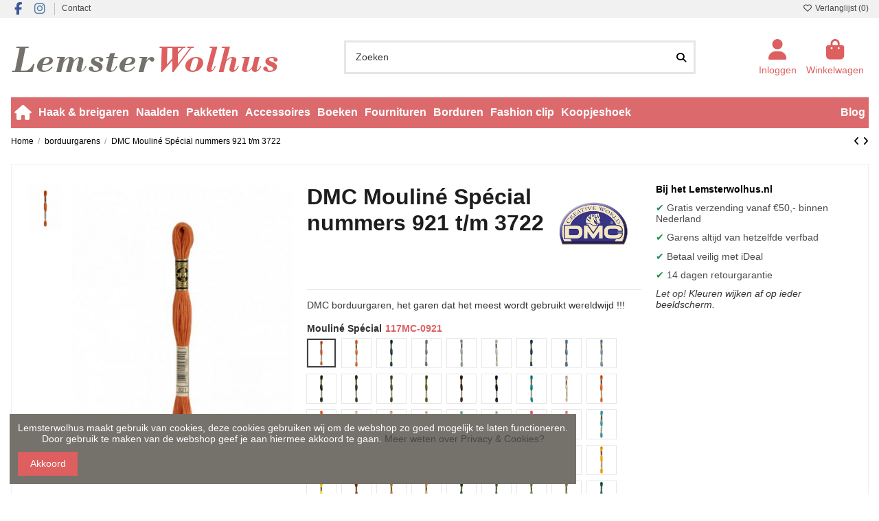

--- FILE ---
content_type: text/html; charset=utf-8
request_url: https://lemsterwolhus.nl/borduurgarens/527-dmc-mouline-special-nummers-921-tm-3722.html
body_size: 46148
content:
<!doctype html>
<html lang="nl">

<head>
    
        
  <meta charset="utf-8">


  <meta http-equiv="x-ua-compatible" content="ie=edge">



  


  
  



  <title>Het meest gebruikt wereldwijd| Het Lemsterwolhus heeft ze op voorraad! Mouliné Spécial 117MC-0921</title>
  
    
  
  
    
  
  <meta name="description" content="DMC borduurgaren, het garen dat het meest wordt gebruikt wereldwijd ! | ✓ Snelle levering ✓ Betalen met Ideal ✓ Gratis afhalen tijdens openingstijden in Lemmer">
  <meta name="keywords" content="">
    
      <link rel="canonical" href="https://lemsterwolhus.nl/borduurgarens/527-dmc-mouline-special-nummers-921-tm-3722.html">    

  
      

  
     <script type="application/ld+json">
 {
   "@context": "https://schema.org",
   "@type": "Organization",
   "name" : "Lemsterwolhus.nl",
   "url" : "https://lemsterwolhus.nl/"
       ,"logo": {
       "@type": "ImageObject",
       "url":"https://lemsterwolhus.nl/img/lemsterwolhusnl-logo-1610647193.jpg"
     }
    }
</script>

<script type="application/ld+json">
  {
    "@context": "https://schema.org",
    "@type": "WebPage",
    "isPartOf": {
      "@type": "WebSite",
      "url":  "https://lemsterwolhus.nl/",
      "name": "Lemsterwolhus.nl"
    },
    "name": "Het meest gebruikt wereldwijd| Het Lemsterwolhus heeft ze op voorraad! Mouliné Spécial 117MC-0921",
    "url":  "https://lemsterwolhus.nl/borduurgarens/527-dmc-mouline-special-nummers-921-tm-3722.html"
  }
</script>


  <script type="application/ld+json">
    {
      "@context": "https://schema.org",
      "@type": "BreadcrumbList",
      "itemListElement": [
                  {
            "@type": "ListItem",
            "position": 1,
            "name": "Home",
            "item": "https://lemsterwolhus.nl/"
          },              {
            "@type": "ListItem",
            "position": 2,
            "name": "borduurgarens",
            "item": "https://lemsterwolhus.nl/15-borduurgarens"
          },              {
            "@type": "ListItem",
            "position": 3,
            "name": "DMC Mouliné Spécial  nummers 921 t/m 3722",
            "item": "https://lemsterwolhus.nl/borduurgarens/527-dmc-mouline-special-nummers-921-tm-3722.html"
          }          ]
    }
  </script>


  

  
        <script type="application/ld+json">
  {
    "@context": "https://schema.org/",
    "@type": "Product",
    "@id": "#product-snippet-id",
    "name": "DMC Mouliné Spécial  nummers 921 t/m 3722",
    "description": "DMC borduurgaren, het garen dat het meest wordt gebruikt wereldwijd ! | ✓ Snelle levering ✓ Betalen met Ideal ✓ Gratis afhalen tijdens openingstijden in Lemmer",
    "category": "borduurgarens",
    "image" :"https://lemsterwolhus.nl/3684-large_default/dmc-mouline-special-nummers-921-tm-3722.jpg",    "sku": "DMC",
    "mpn": "DMC"
        ,
    "brand": {
      "@type": "Brand",
      "name": "Dmc"
    }
            ,
    "weight": {
        "@context": "https://schema.org",
        "@type": "QuantitativeValue",
        "value": "0.500000",
        "unitCode": "kg"
    }
        ,
    "offers": {
      "@type": "Offer",
      "priceCurrency": "EUR",
      "name": "DMC Mouliné Spécial  nummers 921 t/m 3722",
      "price": "1.85",
      "url": "https://lemsterwolhus.nl/borduurgarens/527-2596-dmc-mouline-special-nummers-921-tm-3722.html#/2470-mouline_special-117mc_0921",
      "priceValidUntil": "2026-02-08",
              "image": ["https://lemsterwolhus.nl/3684-thickbox_default/dmc-mouline-special-nummers-921-tm-3722.jpg"],
            "sku": "DMC",
      "mpn": "DMC",
                    "availability": "https://schema.org/InStock",
      "seller": {
        "@type": "Organization",
        "name": "Lemsterwolhus.nl"
      }
    }
      }
</script>


  
    
  



    <meta property="og:type" content="product">
    <meta property="og:url" content="https://lemsterwolhus.nl/borduurgarens/527-dmc-mouline-special-nummers-921-tm-3722.html">
    <meta property="og:title" content="Het meest gebruikt wereldwijd| Het Lemsterwolhus heeft ze op voorraad! Mouliné Spécial 117MC-0921">
    <meta property="og:site_name" content="Lemsterwolhus.nl">
    <meta property="og:description" content="DMC borduurgaren, het garen dat het meest wordt gebruikt wereldwijd ! | ✓ Snelle levering ✓ Betalen met Ideal ✓ Gratis afhalen tijdens openingstijden in Lemmer">
            <meta property="og:image" content="https://lemsterwolhus.nl/3684-thickbox_default/dmc-mouline-special-nummers-921-tm-3722.jpg">
        <meta property="og:image:width" content="1100">
        <meta property="og:image:height" content="1422">
    




      <meta name="viewport" content="width=device-width, initial-scale=1">
  




  <link rel="icon" type="image/vnd.microsoft.icon" href="https://lemsterwolhus.nl/img/favicon.ico?1610647229">
  <link rel="shortcut icon" type="image/x-icon" href="https://lemsterwolhus.nl/img/favicon.ico?1610647229">
    




    <link rel="stylesheet" href="https://lemsterwolhus.nl/themes/warehouse/assets/cache/theme-66eb42834.css" type="text/css" media="all">




<link rel="preload" as="font"
      href="https://lemsterwolhus.nl/themes/warehouse/assets/css/font-awesome/webfonts/fa-brands-400.woff2"
      type="font/woff2" crossorigin="anonymous">

<link rel="preload" as="font"
      href="https://lemsterwolhus.nl/themes/warehouse/assets/css/font-awesome/webfonts/fa-regular-400.woff2"
      type="font/woff2" crossorigin="anonymous">

<link rel="preload" as="font"
      href="https://lemsterwolhus.nl/themes/warehouse/assets/css/font-awesome/webfonts/fa-solid-900.woff2"
      type="font/woff2" crossorigin="anonymous">

<link rel="preload" as="font"
      href="https://lemsterwolhus.nl/themes/warehouse/assets/css/font-awesome/webfonts/fa-brands-400.woff2"
      type="font/woff2" crossorigin="anonymous">


<link  rel="preload stylesheet"  as="style" href="https://lemsterwolhus.nl/themes/warehouse/assets/css/font-awesome/css/font-awesome-preload.css?v=6.7.2"
       type="text/css" crossorigin="anonymous">





  

  <script>
        var elementorFrontendConfig = {"isEditMode":"","stretchedSectionContainer":"","instagramToken":"","is_rtl":false,"ajax_csfr_token_url":"https:\/\/lemsterwolhus.nl\/module\/iqitelementor\/Actions?process=handleCsfrToken&ajax=1"};
        var iqitTheme = {"rm_sticky":"0","rm_breakpoint":0,"op_preloader":"0","cart_style":"floating","cart_confirmation":"open","h_layout":"2","f_fixed":"","f_layout":"2","h_absolute":"0","h_sticky":"header","hw_width":"inherit","mm_content":"accordion","hm_submenu_width":"fullwidth-background","h_search_type":"full","pl_lazyload":true,"pl_infinity":true,"pl_rollover":true,"pl_crsl_autoplay":false,"pl_slider_ld":5,"pl_slider_d":4,"pl_slider_t":3,"pl_slider_p":2,"pp_thumbs":"leftd","pp_zoom":"modalzoom","pp_image_layout":"carousel","pp_tabs":"tabh","pl_grid_qty":false};
        var iqitcompare = {"nbProducts":0};
        var iqitcountdown_days = "d.";
        var iqitmegamenu = {"sticky":"false","containerSelector":"#wrapper > .container"};
        var iqitwishlist = {"nbProducts":0};
        var isVersionGreaterOrEqualTo177 = 1;
        var mollieSubAjaxUrl = "https:\/\/lemsterwolhus.nl\/module\/mollie\/ajax";
        var prestashop = {"cart":{"products":[],"totals":{"total":{"type":"total","label":"Totaal","amount":0,"value":"\u20ac\u00a00,00"},"total_including_tax":{"type":"total","label":"Totaal (incl. btw)","amount":0,"value":"\u20ac\u00a00,00"},"total_excluding_tax":{"type":"total","label":"Totaal (excl. btw)","amount":0,"value":"\u20ac\u00a00,00"}},"subtotals":{"products":{"type":"products","label":"Subtotaal","amount":0,"value":"\u20ac\u00a00,00"},"discounts":null,"shipping":{"type":"shipping","label":"Verzending","amount":0,"value":""},"tax":{"type":"tax","label":"inclusief BTW","amount":0,"value":"\u20ac\u00a00,00"}},"products_count":0,"summary_string":"0 artikelen","vouchers":{"allowed":1,"added":[]},"discounts":[],"minimalPurchase":0,"minimalPurchaseRequired":""},"currency":{"id":1,"name":"Euro","iso_code":"EUR","iso_code_num":"978","sign":"\u20ac"},"customer":{"lastname":null,"firstname":null,"email":null,"birthday":null,"newsletter":null,"newsletter_date_add":null,"optin":null,"website":null,"company":null,"siret":null,"ape":null,"is_logged":false,"gender":{"type":null,"name":null},"addresses":[]},"country":{"id_zone":"9","id_currency":"0","call_prefix":"31","iso_code":"NL","active":"1","contains_states":"1","need_identification_number":"0","need_zip_code":"1","zip_code_format":"NNNN LL","display_tax_label":"1","name":"Nederland","id":13},"language":{"name":"Nederlands (Dutch)","iso_code":"nl","locale":"nl-NL","language_code":"nl-nl","active":"1","is_rtl":"0","date_format_lite":"d-m-Y","date_format_full":"d-m-Y H:i:s","id":1},"page":{"title":"","canonical":"https:\/\/lemsterwolhus.nl\/borduurgarens\/527-dmc-mouline-special-nummers-921-tm-3722.html","meta":{"title":"Het meest gebruikt wereldwijd| Het Lemsterwolhus heeft ze op voorraad! Moulin\u00e9 Sp\u00e9cial 117MC-0921","description":"DMC borduurgaren, het garen dat het meest wordt gebruikt wereldwijd ! | \u2713 Snelle levering \u2713 Betalen met Ideal \u2713 Gratis afhalen tijdens openingstijden in Lemmer","keywords":"","robots":"index"},"page_name":"product","body_classes":{"lang-nl":true,"lang-rtl":false,"country-NL":true,"currency-EUR":true,"layout-full-width":true,"page-product":true,"tax-display-enabled":true,"page-customer-account":false,"product-id-527":true,"product-DMC Moulin\u00e9 Sp\u00e9cial  nummers 921 t\/m 3722":true,"product-id-category-15":true,"product-id-manufacturer-13":true,"product-id-supplier-0":true,"product-available-for-order":true},"admin_notifications":[],"password-policy":{"feedbacks":{"0":"Erg zwak","1":"Zwak","2":"gemiddeld","3":"Sterk","4":"Erg sterk","Straight rows of keys are easy to guess":"Rechte rijen toetsen zijn gemakkelijk te raden","Short keyboard patterns are easy to guess":"Korte toetsenbordpatronen zijn gemakkelijk te raden","Use a longer keyboard pattern with more turns":"Gebruik een langer toetsenbordpatroon met meer beurten","Repeats like \"aaa\" are easy to guess":"Herhalingen zoals \"aaa\" zijn gemakkelijk te raden","Repeats like \"abcabcabc\" are only slightly harder to guess than \"abc\"":"Herhalingen zoals \"abcabcabc\" zijn slechts iets moeilijker te raden dan \"abc\"","Sequences like abc or 6543 are easy to guess":"Reeksen zoals \"abc\" of \"6543\" zijn gemakkelijk te raden","Recent years are easy to guess":"Recente jaren zijn gemakkelijk te raden","Dates are often easy to guess":"Datums zijn vaak gemakkelijk te raden","This is a top-10 common password":"Dit is een top-10 veelgebruikt wachtwoord","This is a top-100 common password":"Dit is een top-100 veelgebruikt wachtwoord","This is a very common password":"Dit is een veelgebruikt wachtwoord","This is similar to a commonly used password":"Dit is vergelijkbaar met een veelgebruikt wachtwoord","A word by itself is easy to guess":"Een woord op zich is gemakkelijk te raden","Names and surnames by themselves are easy to guess":"Namen en achternamen zijn op zichzelf gemakkelijk te raden","Common names and surnames are easy to guess":"Veelvoorkomende namen en achternamen zijn gemakkelijk te raden","Use a few words, avoid common phrases":"Gebruik een paar woorden, vermijd veelvoorkomende zinnen","No need for symbols, digits, or uppercase letters":"Geen symbolen, cijfers of hoofdletters nodig","Avoid repeated words and characters":"Vermijd herhaalde woorden en tekens","Avoid sequences":"Vermijd reeksen","Avoid recent years":"Vermijd recente jaren","Avoid years that are associated with you":"Vermijd jaren die aan jou zijn gekoppeld","Avoid dates and years that are associated with you":"Vermijd datums en jaren die aan jou zijn gekoppeld","Capitalization doesn't help very much":"Hoofdletters helpen niet veel","All-uppercase is almost as easy to guess as all-lowercase":"Geheel in hoofdletters is bijna net zo gemakkelijk te raden als geheel in kleine letters","Reversed words aren't much harder to guess":"Omgekeerde woorden zijn niet veel moeilijker te raden","Predictable substitutions like '@' instead of 'a' don't help very much":"Voorspelbare vervangingen zoals \"@\" in plaats van \"a\" helpen niet erg","Add another word or two. Uncommon words are better.":"Voeg nog een of twee woorden toe. Ongewone woorden zijn beter."}}},"shop":{"name":"Lemsterwolhus.nl","logo":"https:\/\/lemsterwolhus.nl\/img\/lemsterwolhusnl-logo-1610647193.jpg","stores_icon":"https:\/\/lemsterwolhus.nl\/img\/logo_stores.png","favicon":"https:\/\/lemsterwolhus.nl\/img\/favicon.ico"},"core_js_public_path":"\/themes\/","urls":{"base_url":"https:\/\/lemsterwolhus.nl\/","current_url":"https:\/\/lemsterwolhus.nl\/borduurgarens\/527-dmc-mouline-special-nummers-921-tm-3722.html","shop_domain_url":"https:\/\/lemsterwolhus.nl","img_ps_url":"https:\/\/lemsterwolhus.nl\/img\/","img_cat_url":"https:\/\/lemsterwolhus.nl\/img\/c\/","img_lang_url":"https:\/\/lemsterwolhus.nl\/img\/l\/","img_prod_url":"https:\/\/lemsterwolhus.nl\/img\/p\/","img_manu_url":"https:\/\/lemsterwolhus.nl\/img\/m\/","img_sup_url":"https:\/\/lemsterwolhus.nl\/img\/su\/","img_ship_url":"https:\/\/lemsterwolhus.nl\/img\/s\/","img_store_url":"https:\/\/lemsterwolhus.nl\/img\/st\/","img_col_url":"https:\/\/lemsterwolhus.nl\/img\/co\/","img_url":"https:\/\/lemsterwolhus.nl\/themes\/warehouse\/assets\/img\/","css_url":"https:\/\/lemsterwolhus.nl\/themes\/warehouse\/assets\/css\/","js_url":"https:\/\/lemsterwolhus.nl\/themes\/warehouse\/assets\/js\/","pic_url":"https:\/\/lemsterwolhus.nl\/upload\/","theme_assets":"https:\/\/lemsterwolhus.nl\/themes\/warehouse\/assets\/","theme_dir":"https:\/\/lemsterwolhus.nl\/themes\/warehouse\/","pages":{"address":"https:\/\/lemsterwolhus.nl\/adres","addresses":"https:\/\/lemsterwolhus.nl\/adressen","authentication":"https:\/\/lemsterwolhus.nl\/aanmelden","manufacturer":"https:\/\/lemsterwolhus.nl\/merken","cart":"https:\/\/lemsterwolhus.nl\/winkelmandje","category":"https:\/\/lemsterwolhus.nl\/index.php?controller=category","cms":"https:\/\/lemsterwolhus.nl\/index.php?controller=cms","contact":"https:\/\/lemsterwolhus.nl\/contact-opnemen","discount":"https:\/\/lemsterwolhus.nl\/korting","guest_tracking":"https:\/\/lemsterwolhus.nl\/bestelling-volgen-als-gast","history":"https:\/\/lemsterwolhus.nl\/besteloverzicht","identity":"https:\/\/lemsterwolhus.nl\/identiteit","index":"https:\/\/lemsterwolhus.nl\/","my_account":"https:\/\/lemsterwolhus.nl\/mijn-account","order_confirmation":"https:\/\/lemsterwolhus.nl\/order-bevestiging","order_detail":"https:\/\/lemsterwolhus.nl\/index.php?controller=order-detail","order_follow":"https:\/\/lemsterwolhus.nl\/bestelling-volgen","order":"https:\/\/lemsterwolhus.nl\/bestelling","order_return":"https:\/\/lemsterwolhus.nl\/index.php?controller=order-return","order_slip":"https:\/\/lemsterwolhus.nl\/bestel-bon","pagenotfound":"https:\/\/lemsterwolhus.nl\/pagina-niet-gevonden","password":"https:\/\/lemsterwolhus.nl\/wachtwoord-opvragen","pdf_invoice":"https:\/\/lemsterwolhus.nl\/index.php?controller=pdf-invoice","pdf_order_return":"https:\/\/lemsterwolhus.nl\/index.php?controller=pdf-order-return","pdf_order_slip":"https:\/\/lemsterwolhus.nl\/index.php?controller=pdf-order-slip","prices_drop":"https:\/\/lemsterwolhus.nl\/aanbiedingen","product":"https:\/\/lemsterwolhus.nl\/index.php?controller=product","registration":"https:\/\/lemsterwolhus.nl\/index.php?controller=registration","search":"https:\/\/lemsterwolhus.nl\/zoeken","sitemap":"https:\/\/lemsterwolhus.nl\/sitemap","stores":"https:\/\/lemsterwolhus.nl\/winkels","supplier":"https:\/\/lemsterwolhus.nl\/leverancier","new_products":"https:\/\/lemsterwolhus.nl\/nieuwe-producten","brands":"https:\/\/lemsterwolhus.nl\/merken","register":"https:\/\/lemsterwolhus.nl\/index.php?controller=registration","order_login":"https:\/\/lemsterwolhus.nl\/bestelling?login=1"},"alternative_langs":[],"actions":{"logout":"https:\/\/lemsterwolhus.nl\/?mylogout="},"no_picture_image":{"bySize":{"small_default":{"url":"https:\/\/lemsterwolhus.nl\/img\/p\/nl-default-small_default.jpg","width":98,"height":127},"cart_default":{"url":"https:\/\/lemsterwolhus.nl\/img\/p\/nl-default-cart_default.jpg","width":125,"height":162},"home_default":{"url":"https:\/\/lemsterwolhus.nl\/img\/p\/nl-default-home_default.jpg","width":236,"height":305},"large_default":{"url":"https:\/\/lemsterwolhus.nl\/img\/p\/nl-default-large_default.jpg","width":381,"height":492},"medium_default":{"url":"https:\/\/lemsterwolhus.nl\/img\/p\/nl-default-medium_default.jpg","width":452,"height":584},"thickbox_default":{"url":"https:\/\/lemsterwolhus.nl\/img\/p\/nl-default-thickbox_default.jpg","width":1100,"height":1422}},"small":{"url":"https:\/\/lemsterwolhus.nl\/img\/p\/nl-default-small_default.jpg","width":98,"height":127},"medium":{"url":"https:\/\/lemsterwolhus.nl\/img\/p\/nl-default-large_default.jpg","width":381,"height":492},"large":{"url":"https:\/\/lemsterwolhus.nl\/img\/p\/nl-default-thickbox_default.jpg","width":1100,"height":1422},"legend":""}},"configuration":{"display_taxes_label":true,"display_prices_tax_incl":true,"is_catalog":false,"show_prices":true,"opt_in":{"partner":false},"quantity_discount":{"type":"price","label":"Stukprijs"},"voucher_enabled":1,"return_enabled":0},"field_required":[],"breadcrumb":{"links":[{"title":"Home","url":"https:\/\/lemsterwolhus.nl\/"},{"title":"borduurgarens","url":"https:\/\/lemsterwolhus.nl\/15-borduurgarens"},{"title":"DMC Moulin\u00e9 Sp\u00e9cial  nummers 921 t\/m 3722","url":"https:\/\/lemsterwolhus.nl\/borduurgarens\/527-dmc-mouline-special-nummers-921-tm-3722.html"}],"count":3},"link":{"protocol_link":"https:\/\/","protocol_content":"https:\/\/"},"time":1769284676,"static_token":"9c3769f2ba44c0e186545fa82482f103","token":"54cf4c8511c20fe2dbf64b1f8e8affbc","debug":false};
        var psemailsubscription_subscription = "https:\/\/lemsterwolhus.nl\/module\/ps_emailsubscription\/subscription";
      </script>



  <!-- emarketing start -->


<script>
var emarketingGoogleViewItem = function() {};
document.addEventListener('DOMContentLoaded', emarketingGoogleViewItem);
document.addEventListener('DOMContentLoaded', function(event) { prestashop.on('updatedProduct', emarketingGoogleViewItem)});
</script>
<script>
var emarketingGoogleAdd2Cart = function() { document.querySelectorAll('.add-to-cart, #add_to_cart button, #add_to_cart a, #add_to_cart input').forEach(function(a){
a.addEventListener('click', function(){});});};
document.addEventListener('DOMContentLoaded', emarketingGoogleAdd2Cart);
document.addEventListener('DOMContentLoaded', function(event) { prestashop.on('updatedProduct', emarketingGoogleAdd2Cart)});
</script>

<script>
var emarketingFBViewContent = function() {};
document.addEventListener('DOMContentLoaded', emarketingFBViewContent);
document.addEventListener('DOMContentLoaded', function(event) { prestashop.on('updatedProduct', emarketingFBViewContent)});
</script>
<script>
var emarketingFBAdd2Cart = function() { document.querySelectorAll('.add-to-cart, #add_to_cart button, #add_to_cart a, #add_to_cart input').forEach(function(a){
a.addEventListener('click', function(){});});};
document.addEventListener('DOMContentLoaded', emarketingFBAdd2Cart);
document.addEventListener('DOMContentLoaded', function(event) { prestashop.on('updatedProduct', emarketingFBAdd2Cart)});
</script>

<script>
var emarketingBingViewItem = function() {};
document.addEventListener('DOMContentLoaded', emarketingBingViewItem);
document.addEventListener('DOMContentLoaded', function(event) { prestashop.on('updatedProduct', emarketingBingViewItem)});
</script>
<script>
var emarketingBingAdd2Cart = function() { document.querySelectorAll('.add-to-cart, #add_to_cart button, #add_to_cart a, #add_to_cart input').forEach(function(a){
a.addEventListener('click', function(){});});};
document.addEventListener('DOMContentLoaded', emarketingBingAdd2Cart);
document.addEventListener('DOMContentLoaded', function(event) { prestashop.on('updatedProduct', emarketingBingAdd2Cart)});
</script>
<!-- emarketing end --><script async src="https://www.googletagmanager.com/gtag/js?id=G-82VSG6ZKWK"></script>
<script>
  window.dataLayer = window.dataLayer || [];
  function gtag(){dataLayer.push(arguments);}
  gtag('js', new Date());
  gtag(
    'config',
    'G-82VSG6ZKWK',
    {
      'debug_mode':false
      , 'anonymize_ip': true                }
  );
</script>

<meta name="google-site-verification" content="d6pwUVKRJlGxxJPXNngA7cg9DvYUft9YwfXlJyfp0H4" />
<style>
    
    @media only screen and (min-width: 100px) and (max-width: 568px) {
        #popuppro {
            display: none;
        }

        #popuppro_tablet {
            display: none;
        }

        #popuppro_mobile {
            display: block !important;
        }
    }

    @media only screen and (min-width: 569px) and (max-width: 1025px) {
        #popuppro {
            display: none;
        }

        #popuppro_tablet {
            display: block !important;
        }

        #popuppro_mobile {
            display: none;
        }
    }

    @media (min-width: 1026px) {
        #popuppro {
            display: block !important;
        }

        #popuppro_tablet {
            display: none;
        }

        #popuppro_mobile {
            display: none;
        }
    }

    
</style>


            <script src="https://www.google.com/recaptcha/api.js?render=6LcXMUcsAAAAACIrUNiISRbSkMP1-GFezATZxmcd"></script>
            <script>
                grecaptcha.ready(function () {
                    grecaptcha.execute("6LcXMUcsAAAAACIrUNiISRbSkMP1-GFezATZxmcd", {action: "contact"}).then(function (token) {
                        var recaptchaResponse = document.getElementById("captcha-box");
                        recaptchaResponse.value = token;
                        });
                    });
            </script>


    
            <meta property="product:pretax_price:amount" content="1.528926">
        <meta property="product:pretax_price:currency" content="EUR">
        <meta property="product:price:amount" content="1.85">
        <meta property="product:price:currency" content="EUR">
                <meta property="product:weight:value" content="0.500000">
        <meta property="product:weight:units" content="kg">
    
    

    </head>

<body id="product" class="lang-nl country-nl currency-eur layout-full-width page-product tax-display-enabled product-id-527 product-dmc-mouline-special--nummers-921-t-m-3722 product-id-category-15 product-id-manufacturer-13 product-id-supplier-0 product-available-for-order body-desktop-header-style-w-2">


    




    


<main id="main-page-content"  >
    
            

    <header id="header" class="desktop-header-style-w-2">
        
            
  <div class="header-banner">
    
  </div>




            <nav class="header-nav">
        <div class="container">
    
        <div class="row justify-content-between">
            <div class="col col-auto col-md left-nav">
                 <div class="d-inline-block"> 

<ul class="social-links _topbar" itemscope itemtype="https://schema.org/Organization" itemid="#store-organization">
    <li class="facebook"><a itemprop="sameAs" href="https://nl-nl.facebook.com/tlemsterwolhus/" target="_blank" rel="noreferrer noopener"><i class="fa fa-facebook fa-fw" aria-hidden="true"></i></a></li>    <li class="instagram"><a itemprop="sameAs" href="https://www.instagram.com/p/B_FpX-xAE5G/" target="_blank" rel="noreferrer noopener"><i class="fa fa-instagram fa-fw" aria-hidden="true"></i></a></li>          </ul>

 </div>                             <div class="block-iqitlinksmanager block-iqitlinksmanager-2 block-links-inline d-inline-block">
            <ul>
                                                            <li>
                            <a
                                    href="https://lemsterwolhus.nl/contact-opnemen"
                                    title="Neem contact met ons op via ons formulier"                                                                >
                                Contact
                            </a>
                        </li>
                                                </ul>
        </div>
    
            </div>
            <div class="col col-auto center-nav text-center">
                
             </div>
            <div class="col col-auto col-md right-nav text-right">
                <div class="d-inline-block">
    <a href="//lemsterwolhus.nl/module/iqitwishlist/view">
        <i class="fa fa-heart-o fa-fw" aria-hidden="true"></i> Verlanglijst (<span
                id="iqitwishlist-nb"></span>)
    </a>
</div>

             </div>
        </div>

                        </div>
            </nav>
        



<div id="desktop-header" class="desktop-header-style-2">
    
            
<div class="header-top">
    <div id="desktop-header-container" class="container">
        <div class="row align-items-center">
                            <div class="col col-auto col-header-left">
                    <div id="desktop_logo">
                        
  <a href="https://lemsterwolhus.nl/">
    <img class="logo img-fluid"
         src="https://lemsterwolhus.nl/img/lemsterwolhusnl-logo-1610647193.jpg"
                  alt="Lemsterwolhus.nl"
         width="400"
         height="59"
    >
  </a>

                    </div>
                    
                </div>
                <div class="col col-header-center">
                                        <!-- Block search module TOP -->

<!-- Block search module TOP -->
<div id="search_widget" class="search-widget" data-search-controller-url="https://lemsterwolhus.nl/module/iqitsearch/searchiqit">
    <form method="get" action="https://lemsterwolhus.nl/module/iqitsearch/searchiqit">
        <div class="input-group">
            <input type="text" name="s" value="" data-all-text="Resultaten"
                   data-blog-text="Blog post"
                   data-product-text="Product"
                   data-brands-text="Merk"
                   autocomplete="off" autocorrect="off" autocapitalize="off" spellcheck="false"
                   placeholder="Zoeken" class="form-control form-search-control" />
            <button type="submit" class="search-btn" aria-label="Zoeken">
                <i class="fa fa-search"></i>
            </button>
        </div>
    </form>
</div>
<!-- /Block search module TOP -->

<!-- /Block search module TOP -->


                    
                </div>
                        <div class="col col-auto col-header-right">
                <div class="row no-gutters justify-content-end">

                    
                                            <div id="header-user-btn" class="col col-auto header-btn-w header-user-btn-w">
            <a href="https://lemsterwolhus.nl/aanmelden?back=https%3A%2F%2Flemsterwolhus.nl%2Fborduurgarens%2F527-dmc-mouline-special-nummers-921-tm-3722.html"
           title="Inloggen voor uw klantaccount"
           rel="nofollow" class="header-btn header-user-btn">
            <i class="fa fa-user fa-fw icon" aria-hidden="true"></i>
            <span class="title">Inloggen</span>
        </a>
    </div>









                                        

                    

                                            
                                                    <div id="ps-shoppingcart-wrapper" class="col col-auto">
    <div id="ps-shoppingcart"
         class="header-btn-w header-cart-btn-w ps-shoppingcart dropdown">
         <div id="blockcart" class="blockcart cart-preview"
         data-refresh-url="//lemsterwolhus.nl/module/ps_shoppingcart/ajax">
        <a id="cart-toogle" class="cart-toogle header-btn header-cart-btn" data-bs-toggle="dropdown" data-bs-display="static" data-bs-auto-close="outside">
            <i class="fa fa-shopping-bag fa-fw icon" aria-hidden="true"><span class="cart-products-count-btn  d-none">0</span></i>
            <span class="info-wrapper">
            <span class="title">Winkelwagen</span>
            <span class="cart-toggle-details">
            <span class="text-faded cart-separator"> / </span>
                            Empty
                        </span>
            </span>
        </a>
        <div id="_desktop_blockcart-content" class="dropdown-menu-custom dropdown-menu">
    <div id="blockcart-content" class="blockcart-content">
        <div class="cart-title">
            <div class="w-100 d-flex align-items-center justify-content-between">
                <span class="modal-title flex-grow-1 text-truncate">Winkelwagen</span>
                <button type="button" id="js-cart-close" class="close flex-shrink-0 ms-2">
                    <span>×</span>
                </button>
             </div>     <hr>
        </div>

                    <span class="no-items">Er zijn geen items meer in uw wagen</span>
            </div>
</div> </div>




    </div>
</div>
                                                
                                    </div>
                
            </div>
            <div class="col-12">
                <div class="row">
                    
                </div>
            </div>
        </div>
    </div>
</div>
<div class="container iqit-megamenu-container"><div id="iqitmegamenu-wrapper" class="iqitmegamenu-wrapper iqitmegamenu-all">
	<div class="container container-iqitmegamenu">
		<div id="iqitmegamenu-horizontal" class="iqitmegamenu  clearfix" role="navigation">

						
			<nav id="cbp-hrmenu" class="cbp-hrmenu cbp-horizontal cbp-hrsub-narrow">
				<ul>
											<li id="cbp-hrmenu-tab-1"
							class="cbp-hrmenu-tab cbp-hrmenu-tab-1 cbp-onlyicon ">
							<a href="https://lemsterwolhus.nl/" class="nav-link" 
										>
										

										<span class="cbp-tab-title"> <i
												class="icon fa fa-home cbp-mainlink-icon"></i>
											</span>
																			</a>
																</li>
												<li id="cbp-hrmenu-tab-3"
							class="cbp-hrmenu-tab cbp-hrmenu-tab-3  cbp-has-submeu">
							<a href="https://lemsterwolhus.nl/3-haak-breigaren" class="nav-link" 
										>
										

										<span class="cbp-tab-title">
											Haak & breigaren											<i class="fa fa-angle-down cbp-submenu-aindicator"></i></span>
																			</a>
																			<div class="cbp-hrsub col-8">
											<div class="cbp-hrsub-inner">
												<div class="container iqitmegamenu-submenu-container">
													
																																													




<div class="row menu_row menu-element  first_rows menu-element-id-1">
                

                                                




    <div class="col-3 cbp-menu-column cbp-menu-element menu-element-id-2 ">
        <div class="cbp-menu-column-inner">
                        
                
                
                    
                                                    <div class="row cbp-categories-row">
                                                                                                            <div class="col-12">
                                            <div class="cbp-category-link-w"><a href="https://lemsterwolhus.nl/17-scheepjes-"
                                                                                class="cbp-column-title nav-link cbp-category-title">Scheepjes</a>
                                                                                                                                                    
    <ul class="cbp-links cbp-category-tree"><li ><div class="cbp-category-link-w"><a href="https://lemsterwolhus.nl/53-colour-crafter">Colour Crafter</a></div></li><li ><div class="cbp-category-link-w"><a href="https://lemsterwolhus.nl/54-catona">Catona</a></div></li><li ><div class="cbp-category-link-w"><a href="https://lemsterwolhus.nl/63-river-washed">River Washed</a></div></li><li ><div class="cbp-category-link-w"><a href="https://lemsterwolhus.nl/64-river-washed-xl">River Washed XL</a></div></li><li ><div class="cbp-category-link-w"><a href="https://lemsterwolhus.nl/65-stonewashed">StoneWashed</a></div></li><li ><div class="cbp-category-link-w"><a href="https://lemsterwolhus.nl/66-stonewashed-xl">StoneWashed XL</a></div></li><li ><div class="cbp-category-link-w"><a href="https://lemsterwolhus.nl/67-chunky-monkey">Chunky Monkey</a></div></li><li ><div class="cbp-category-link-w"><a href="https://lemsterwolhus.nl/68-whirl">Whirl</a></div></li><li ><div class="cbp-category-link-w"><a href="https://lemsterwolhus.nl/69-whirlette">Whirlette</a></div></li><li ><div class="cbp-category-link-w"><a href="https://lemsterwolhus.nl/70-softfun">Softfun</a></div></li><li ><div class="cbp-category-link-w"><a href="https://lemsterwolhus.nl/71-eliza">Eliza</a></div></li><li ><div class="cbp-category-link-w"><a href="https://lemsterwolhus.nl/72-twinkle">Twinkle</a></div></li><li ><div class="cbp-category-link-w"><a href="https://lemsterwolhus.nl/112-panda">Panda</a></div></li><li ><div class="cbp-category-link-w"><a href="https://lemsterwolhus.nl/146-scheepjes-sweetheart-soft">Sweetheart Soft</a></div></li><li ><div class="cbp-category-link-w"><a href="https://lemsterwolhus.nl/147--scheepjes-merino-soft">Scheepjes Merino Soft</a></div></li><li ><div class="cbp-category-link-w"><a href="https://lemsterwolhus.nl/256-maxi-sweet-treat">Maxi Sweet Treat/ Maxi Suger Rush</a></div></li><li ><div class="cbp-category-link-w"><a href="https://lemsterwolhus.nl/299-little-darling">Little Darling</a></div></li></ul>

                                                                                            </div>
                                        </div>
                                                                                                                                                <div class="col-12">
                                            <div class="cbp-category-link-w"><a href="https://lemsterwolhus.nl/52-lana-grossa"
                                                                                class="cbp-column-title nav-link cbp-category-title">Lana Grossa</a>
                                                                                                                                                    
    <ul class="cbp-links cbp-category-tree"><li ><div class="cbp-category-link-w"><a href="https://lemsterwolhus.nl/56-ecopuno">Ecopuno</a></div></li><li ><div class="cbp-category-link-w"><a href="https://lemsterwolhus.nl/94-ecopuno-degrade">Ecopuno Degrade</a></div></li><li ><div class="cbp-category-link-w"><a href="https://lemsterwolhus.nl/101-gomitolo-maya">Gomitolo Maya</a></div></li><li ><div class="cbp-category-link-w"><a href="https://lemsterwolhus.nl/95-gomitolo-mezzo">Gomitolo Mezzo</a></div></li><li ><div class="cbp-category-link-w"><a href="https://lemsterwolhus.nl/96-gomitolo-selezione-1">Gomitolo Selezione 1</a></div></li><li ><div class="cbp-category-link-w"><a href="https://lemsterwolhus.nl/97-gomitolo-selezione-2">Gomitolo Selezione 2</a></div></li><li ><div class="cbp-category-link-w"><a href="https://lemsterwolhus.nl/98-gomitolo-selezione-3">Gomitolo Selezione 3</a></div></li><li ><div class="cbp-category-link-w"><a href="https://lemsterwolhus.nl/99-gomitolo-versione">Gomitolo Versione</a></div></li><li ><div class="cbp-category-link-w"><a href="https://lemsterwolhus.nl/102-meilenweit-100-merino-hand-dyed">Meilenweit 100 merino hand-dyed</a></div></li><li ><div class="cbp-category-link-w"><a href="https://lemsterwolhus.nl/100-meilenweit-tweed">Meilenweit Tweed</a></div></li><li ><div class="cbp-category-link-w"><a href="https://lemsterwolhus.nl/58-piu-bella">Piu Bella</a></div></li></ul>

                                                                                            </div>
                                        </div>
                                                                                                </div>
                                            
                
            

            
            </div>    </div>
                                    




    <div class="col-3 cbp-menu-column cbp-menu-element menu-element-id-3 ">
        <div class="cbp-menu-column-inner">
                        
                
                
                    
                                                    <div class="row cbp-categories-row">
                                                                                                            <div class="col-12">
                                            <div class="cbp-category-link-w"><a href="https://lemsterwolhus.nl/19-lang-yarns"
                                                                                class="cbp-column-title nav-link cbp-category-title">Lang Yarns</a>
                                                                                                                                                    
    <ul class="cbp-links cbp-category-tree"><li ><div class="cbp-category-link-w"><a href="https://lemsterwolhus.nl/80-alpaca-super-light">Alpaca super light</a></div></li><li ><div class="cbp-category-link-w"><a href="https://lemsterwolhus.nl/81-jawoll">Jawoll</a></div></li><li ><div class="cbp-category-link-w"><a href="https://lemsterwolhus.nl/88-jawoll-twin">Jawoll Twin</a></div></li><li ><div class="cbp-category-link-w"><a href="https://lemsterwolhus.nl/82-linello">Linello</a></div></li><li ><div class="cbp-category-link-w"><a href="https://lemsterwolhus.nl/83-merino-150">Merino 150</a></div></li><li ><div class="cbp-category-link-w"><a href="https://lemsterwolhus.nl/84-omega">Omega</a></div></li><li ><div class="cbp-category-link-w"><a href="https://lemsterwolhus.nl/87-omega-plus">Omega Plus</a></div></li><li ><div class="cbp-category-link-w"><a href="https://lemsterwolhus.nl/86-supersoxx">SuperSOXX</a></div></li><li ><div class="cbp-category-link-w"><a href="https://lemsterwolhus.nl/89-wooladdicts-pride">Wooladdicts Pride</a></div></li><li ><div class="cbp-category-link-w"><a href="https://lemsterwolhus.nl/114-aura">Aura</a></div></li><li ><div class="cbp-category-link-w"><a href="https://lemsterwolhus.nl/107-bold">Bold</a></div></li><li ><div class="cbp-category-link-w"><a href="https://lemsterwolhus.nl/108-bold-color">Bold Color</a></div></li><li ><div class="cbp-category-link-w"><a href="https://lemsterwolhus.nl/109-phoenix-tweed">Phoenix / tweed</a></div></li><li ><div class="cbp-category-link-w"><a href="https://lemsterwolhus.nl/110-atlantis">Atlantis</a></div></li><li ><div class="cbp-category-link-w"><a href="https://lemsterwolhus.nl/250-cloud">Cloud</a></div></li><li ><div class="cbp-category-link-w"><a href="https://lemsterwolhus.nl/111-cloud-tweed">Cloud/ tweed</a></div></li><li ><div class="cbp-category-link-w"><a href="https://lemsterwolhus.nl/115-lily">Lily</a></div></li><li ><div class="cbp-category-link-w"><a href="https://lemsterwolhus.nl/116-karma">Karma</a></div></li><li ><div class="cbp-category-link-w"><a href="https://lemsterwolhus.nl/119-neon">Neon</a></div></li><li ><div class="cbp-category-link-w"><a href="https://lemsterwolhus.nl/120-lotus">Lotus</a></div></li><li ><div class="cbp-category-link-w"><a href="https://lemsterwolhus.nl/121-mille-colori-socks-lace-en-luxe">Mille Colori Socks &amp; Lace en - Luxe</a></div></li><li ><div class="cbp-category-link-w"><a href="https://lemsterwolhus.nl/124-snowflake">Snowflake</a></div></li><li ><div class="cbp-category-link-w"><a href="https://lemsterwolhus.nl/128-bloom">Bloom</a></div></li><li ><div class="cbp-category-link-w"><a href="https://lemsterwolhus.nl/129-tropical">Tropical</a></div></li><li ><div class="cbp-category-link-w"><a href="https://lemsterwolhus.nl/130-quattro-lame">Quattro Lamé</a></div></li><li ><div class="cbp-category-link-w"><a href="https://lemsterwolhus.nl/131-quattro-degrade">Quattro Dégradé</a></div></li><li ><div class="cbp-category-link-w"><a href="https://lemsterwolhus.nl/133-lovis">Lovis</a></div></li><li ><div class="cbp-category-link-w"><a href="https://lemsterwolhus.nl/135-orion">Orion</a></div></li><li ><div class="cbp-category-link-w"><a href="https://lemsterwolhus.nl/136-move">Move</a></div></li><li ><div class="cbp-category-link-w"><a href="https://lemsterwolhus.nl/137-artsy">Artsy</a></div></li></ul>

                                                                                            </div>
                                        </div>
                                                                                                </div>
                                            
                
            

            
            </div>    </div>
                                    




    <div class="col-3 cbp-menu-column cbp-menu-element menu-element-id-4 ">
        <div class="cbp-menu-column-inner">
                        
                
                
                    
                                                    <div class="row cbp-categories-row">
                                                                                                            <div class="col-12">
                                            <div class="cbp-category-link-w"><a href="https://lemsterwolhus.nl/18-durable"
                                                                                class="cbp-column-title nav-link cbp-category-title">Durable</a>
                                                                                                                                                    
    <ul class="cbp-links cbp-category-tree"><li ><div class="cbp-category-link-w"><a href="https://lemsterwolhus.nl/74-durable-double-four">Durable Double four</a></div></li><li ><div class="cbp-category-link-w"><a href="https://lemsterwolhus.nl/75-durable-cosy-fine">Durable Cosy fine</a></div></li><li ><div class="cbp-category-link-w"><a href="https://lemsterwolhus.nl/76-durable-furry">Durable Furry</a></div></li><li ><div class="cbp-category-link-w"><a href="https://lemsterwolhus.nl/77-durable-velvet">Durable Velvet</a></div></li><li ><div class="cbp-category-link-w"><a href="https://lemsterwolhus.nl/78-durable-breikatoen-nr-8">Durable breikatoen nr 8</a></div></li><li ><div class="cbp-category-link-w"><a href="https://lemsterwolhus.nl/301-comfy">Comfy</a></div></li></ul>

                                                                                            </div>
                                        </div>
                                                                                                                                                <div class="col-12">
                                            <div class="cbp-category-link-w"><a href="https://lemsterwolhus.nl/20-bobbiny"
                                                                                class="cbp-column-title nav-link cbp-category-title">Bobbiny</a>
                                                                                                                                                    
    <ul class="cbp-links cbp-category-tree"><li ><div class="cbp-category-link-w"><a href="https://lemsterwolhus.nl/60-bobbiny-junior">Bobbiny Junior</a></div></li><li ><div class="cbp-category-link-w"><a href="https://lemsterwolhus.nl/61-bobbiny-premium">Bobbiny Premium</a></div></li><li ><div class="cbp-category-link-w"><a href="https://lemsterwolhus.nl/62-bobbiny-jumbo">Bobbiny Jumbo</a></div></li><li ><div class="cbp-category-link-w"><a href="https://lemsterwolhus.nl/90-macrame-3mm">Macrame 3mm</a></div></li><li ><div class="cbp-category-link-w"><a href="https://lemsterwolhus.nl/91-macrame-5mm">Macrame 5mm</a></div></li><li ><div class="cbp-category-link-w"><a href="https://lemsterwolhus.nl/92-macrame-triple-twist-3mm">Macrame triple twist 3mm</a></div></li><li ><div class="cbp-category-link-w"><a href="https://lemsterwolhus.nl/93-macrame-triple-twist-5mm">Macrame triple twist 5mm</a></div></li><li ><div class="cbp-category-link-w"><a href="https://lemsterwolhus.nl/125-macrame-metallic-3-mm">Macramé  metallic 3 mm</a></div></li></ul>

                                                                                            </div>
                                        </div>
                                                                                                                                                <div class="col-12">
                                            <div class="cbp-category-link-w"><a href="https://lemsterwolhus.nl/21-lammy"
                                                                                class="cbp-column-title nav-link cbp-category-title">Lammy</a>
                                                                                                                                            </div>
                                        </div>
                                                                                                                                                <div class="col-12">
                                            <div class="cbp-category-link-w"><a href="https://lemsterwolhus.nl/22-sokkenwol"
                                                                                class="cbp-column-title nav-link cbp-category-title">Sokkenwol</a>
                                                                                                                                            </div>
                                        </div>
                                                                                                                                                <div class="col-12">
                                            <div class="cbp-category-link-w"><a href="https://lemsterwolhus.nl/143-alize-puffy-puffy-fine"
                                                                                class="cbp-column-title nav-link cbp-category-title">Alize</a>
                                                                                                                                                    
    <ul class="cbp-links cbp-category-tree"><li ><div class="cbp-category-link-w"><a href="https://lemsterwolhus.nl/249-puffy-puffy-fine">puffy / puffy fine</a></div></li></ul>

                                                                                            </div>
                                        </div>
                                                                                                </div>
                                            
                
            

            
            </div>    </div>
                                    




    <div class="col-3 cbp-menu-column cbp-menu-element menu-element-id-5 ">
        <div class="cbp-menu-column-inner">
                        
                
                
                    
                                                    <div class="row cbp-categories-row">
                                                                                                            <div class="col-12">
                                            <div class="cbp-category-link-w"><a href="https://lemsterwolhus.nl/257-rico-wol-en-garen"
                                                                                class="cbp-column-title nav-link cbp-category-title">Rico Design</a>
                                                                                                                                                    
    <ul class="cbp-links cbp-category-tree"><li ><div class="cbp-category-link-w"><a href="https://lemsterwolhus.nl/258-ricorumi">Ricorumi patroonboekjes</a></div></li><li ><div class="cbp-category-link-w"><a href="https://lemsterwolhus.nl/261-ricorumi-lame">Ricorumi Lamé</a></div></li><li ><div class="cbp-category-link-w"><a href="https://lemsterwolhus.nl/262-ricorumi-neon-dk-">Ricorumi Neon DK</a></div></li><li ><div class="cbp-category-link-w"><a href="https://lemsterwolhus.nl/263-twinkly-twinkly">Twinkly Twinkly</a></div></li><li ><div class="cbp-category-link-w"><a href="https://lemsterwolhus.nl/264-creative-lame">Creative Lamé</a></div></li><li ><div class="cbp-category-link-w"><a href="https://lemsterwolhus.nl/266-nilli">Nilli Nilli</a></div></li><li ><div class="cbp-category-link-w"><a href="https://lemsterwolhus.nl/267-ricorumi-spin-spin">Ricorumi Spin Spin</a></div></li><li ><div class="cbp-category-link-w"><a href="https://lemsterwolhus.nl/273-fluffily">Fluffily</a></div></li><li ><div class="cbp-category-link-w"><a href="https://lemsterwolhus.nl/274-creative-summer-sprinkles">Creative Summer Sprinkles</a></div></li><li ><div class="cbp-category-link-w"><a href="https://lemsterwolhus.nl/275-creative-painted-power-cotton-dk">Creative Painted Power Cotton DK</a></div></li><li ><div class="cbp-category-link-w"><a href="https://lemsterwolhus.nl/276-creative-make-it-tweed-glitz">Creative Make it Tweed Glitz</a></div></li><li ><div class="cbp-category-link-w"><a href="https://lemsterwolhus.nl/277-baby-merino-print">Baby Merino print</a></div></li><li ><div class="cbp-category-link-w"><a href="https://lemsterwolhus.nl/278-creative-make-it-bluemchen">Creative make it blümchen</a></div></li><li ><div class="cbp-category-link-w"><a href="https://lemsterwolhus.nl/280-rico-baby-cozy-organic-cotton-cashmere">rico baby cozy organic cotton cashmere</a></div></li><li ><div class="cbp-category-link-w"><a href="https://lemsterwolhus.nl/281-essentials-super-cotton-dk">Essentials Super Cotton dk</a></div></li></ul>

                                                                                            </div>
                                        </div>
                                                                                                </div>
                                            
                
            

            
            </div>    </div>
                            
                </div>
																													
																									</div>
											</div>
										</div>
																</li>
												<li id="cbp-hrmenu-tab-4"
							class="cbp-hrmenu-tab cbp-hrmenu-tab-4  cbp-has-submeu">
							<a href="https://lemsterwolhus.nl/4-naalden" class="nav-link" 
										>
										

										<span class="cbp-tab-title">
											Naalden											<i class="fa fa-angle-down cbp-submenu-aindicator"></i></span>
																			</a>
																			<div class="cbp-hrsub col-5">
											<div class="cbp-hrsub-inner">
												<div class="container iqitmegamenu-submenu-container">
													
																																													




<div class="row menu_row menu-element  first_rows menu-element-id-1">
                

                                                




    <div class="col-5 cbp-menu-column cbp-menu-element menu-element-id-2 ">
        <div class="cbp-menu-column-inner">
                        
                
                
                    
                                                    <div class="row cbp-categories-row">
                                                                                                            <div class="col-12">
                                            <div class="cbp-category-link-w"><a href="https://lemsterwolhus.nl/23-haaknaalden"
                                                                                class="cbp-column-title nav-link cbp-category-title">Haaknaalden</a>
                                                                                                                                            </div>
                                        </div>
                                                                                                                                                <div class="col-12">
                                            <div class="cbp-category-link-w"><a href="https://lemsterwolhus.nl/24-breinaalden"
                                                                                class="cbp-column-title nav-link cbp-category-title">Breinaalden</a>
                                                                                                                                            </div>
                                        </div>
                                                                                                                                                <div class="col-12">
                                            <div class="cbp-category-link-w"><a href="https://lemsterwolhus.nl/25-sokkennaalden"
                                                                                class="cbp-column-title nav-link cbp-category-title">Sokkennaalden</a>
                                                                                                                                            </div>
                                        </div>
                                                                                                                                                <div class="col-12">
                                            <div class="cbp-category-link-w"><a href="https://lemsterwolhus.nl/26-breipunten"
                                                                                class="cbp-column-title nav-link cbp-category-title">Breipunten</a>
                                                                                                                                            </div>
                                        </div>
                                                                                                                                                <div class="col-12">
                                            <div class="cbp-category-link-w"><a href="https://lemsterwolhus.nl/27-borduur-stopnaalden"
                                                                                class="cbp-column-title nav-link cbp-category-title">Borduur-,stopnaalden</a>
                                                                                                                                            </div>
                                        </div>
                                                                                                </div>
                                            
                
            

            
            </div>    </div>
                                    




    <div class="col-5 cbp-menu-column cbp-menu-element menu-element-id-4 ">
        <div class="cbp-menu-column-inner">
                        
                
                
                    
                                                    <div class="row cbp-categories-row">
                                                                                                            <div class="col-12">
                                            <div class="cbp-category-link-w"><a href="https://lemsterwolhus.nl/28-tunischehaaknaalden"
                                                                                class="cbp-column-title nav-link cbp-category-title">tunischehaaknaalden</a>
                                                                                                                                            </div>
                                        </div>
                                                                                                                                                <div class="col-12">
                                            <div class="cbp-category-link-w"><a href="https://lemsterwolhus.nl/29-rondbreinaalden"
                                                                                class="cbp-column-title nav-link cbp-category-title">Rondbreinaalden</a>
                                                                                                                                            </div>
                                        </div>
                                                                                                                                                <div class="col-12">
                                            <div class="cbp-category-link-w"><a href="https://lemsterwolhus.nl/30-hulpnaalden"
                                                                                class="cbp-column-title nav-link cbp-category-title">Hulpnaalden</a>
                                                                                                                                            </div>
                                        </div>
                                                                                                                                                <div class="col-12">
                                            <div class="cbp-category-link-w"><a href="https://lemsterwolhus.nl/37-naaimachinenaalden"
                                                                                class="cbp-column-title nav-link cbp-category-title">Naaimachinenaalden</a>
                                                                                                                                            </div>
                                        </div>
                                                                                                </div>
                                            
                
            

            
            </div>    </div>
                            
                </div>
																													
																									</div>
											</div>
										</div>
																</li>
												<li id="cbp-hrmenu-tab-5"
							class="cbp-hrmenu-tab cbp-hrmenu-tab-5  cbp-has-submeu">
							<a href="https://lemsterwolhus.nl/5-pakketten" class="nav-link" 
										>
										

										<span class="cbp-tab-title">
											Pakketten											<i class="fa fa-angle-down cbp-submenu-aindicator"></i></span>
																			</a>
																			<div class="cbp-hrsub col-4">
											<div class="cbp-hrsub-inner">
												<div class="container iqitmegamenu-submenu-container">
													
																																													




<div class="row menu_row menu-element  first_rows menu-element-id-1">
                

                                                




    <div class="col-9 cbp-menu-column cbp-menu-element menu-element-id-3 ">
        <div class="cbp-menu-column-inner">
                        
                
                
                    
                                                    <div class="row cbp-categories-row">
                                                                                                            <div class="col-6">
                                            <div class="cbp-category-link-w"><a href="https://lemsterwolhus.nl/6-haakpakketten"
                                                                                class="cbp-column-title nav-link cbp-category-title">Haakpakketten</a>
                                                                                                                                            </div>
                                        </div>
                                                                                                                                                <div class="col-6">
                                            <div class="cbp-category-link-w"><a href="https://lemsterwolhus.nl/7-funny-s-haken"
                                                                                class="cbp-column-title nav-link cbp-category-title">Funny&#039;s haken</a>
                                                                                                                                            </div>
                                        </div>
                                                                                                                                                <div class="col-6">
                                            <div class="cbp-category-link-w"><a href="https://lemsterwolhus.nl/14-colour-packs"
                                                                                class="cbp-column-title nav-link cbp-category-title">Colour Packs</a>
                                                                                                                                            </div>
                                        </div>
                                                                                                                                                <div class="col-6">
                                            <div class="cbp-category-link-w"><a href="https://lemsterwolhus.nl/16-borduurpakketten"
                                                                                class="cbp-column-title nav-link cbp-category-title">Borduurpakketten</a>
                                                                                                                                            </div>
                                        </div>
                                                                                                                                                <div class="col-6">
                                            <div class="cbp-category-link-w"><a href="https://lemsterwolhus.nl/31-cal-s"
                                                                                class="cbp-column-title nav-link cbp-category-title">CAL&#039;s</a>
                                                                                                                                            </div>
                                        </div>
                                                                                                </div>
                                            
                
            

            
            </div>    </div>
                            
                </div>
																													
																									</div>
											</div>
										</div>
																</li>
												<li id="cbp-hrmenu-tab-6"
							class="cbp-hrmenu-tab cbp-hrmenu-tab-6  cbp-has-submeu">
							<a href="https://lemsterwolhus.nl/8-accessoires" class="nav-link" 
										>
										

										<span class="cbp-tab-title">
											Accessoires											<i class="fa fa-angle-down cbp-submenu-aindicator"></i></span>
																			</a>
																			<div class="cbp-hrsub col-4">
											<div class="cbp-hrsub-inner">
												<div class="container iqitmegamenu-submenu-container">
													
																																													




<div class="row menu_row menu-element  first_rows menu-element-id-1">
                

                                                




    <div class="col-4 cbp-menu-column cbp-menu-element menu-element-id-2 ">
        <div class="cbp-menu-column-inner">
                        
                
                
                    
                                                    <div class="row cbp-categories-row">
                                                                                                            <div class="col-12">
                                            <div class="cbp-category-link-w"><a href="https://lemsterwolhus.nl/43-amigurumi"
                                                                                class="cbp-column-title nav-link cbp-category-title">Amigurumi</a>
                                                                                                                                            </div>
                                        </div>
                                                                                                                                                <div class="col-12">
                                            <div class="cbp-category-link-w"><a href="https://lemsterwolhus.nl/103-draadring"
                                                                                class="cbp-column-title nav-link cbp-category-title">Draadring</a>
                                                                                                                                                    
    <ul class="cbp-links cbp-category-tree"><li ><div class="cbp-category-link-w"><a href="https://lemsterwolhus.nl/104-rond">Rond</a></div></li><li ><div class="cbp-category-link-w"><a href="https://lemsterwolhus.nl/105-vierkant">Vierkant</a></div></li><li ><div class="cbp-category-link-w"><a href="https://lemsterwolhus.nl/106-ster">Ster</a></div></li></ul>

                                                                                            </div>
                                        </div>
                                                                                                </div>
                                            
                
            

            
            </div>    </div>
                                    




    <div class="col-4 cbp-menu-column cbp-menu-element menu-element-id-3 ">
        <div class="cbp-menu-column-inner">
                        
                
                
                    
                                                    <div class="row cbp-categories-row">
                                                                                                            <div class="col-12">
                                            <div class="cbp-category-link-w"><a href="https://lemsterwolhus.nl/45-leren-labels"
                                                                                class="cbp-column-title nav-link cbp-category-title">Leren labels</a>
                                                                                                                                            </div>
                                        </div>
                                                                                                                                                <div class="col-12">
                                            <div class="cbp-category-link-w"><a href="https://lemsterwolhus.nl/44-leren-handgrepen"
                                                                                class="cbp-column-title nav-link cbp-category-title">Leren handgrepen</a>
                                                                                                                                            </div>
                                        </div>
                                                                                                                                                                    </div>
                                            
                
            

            
            </div>    </div>
                            
                </div>
																													
																									</div>
											</div>
										</div>
																</li>
												<li id="cbp-hrmenu-tab-7"
							class="cbp-hrmenu-tab cbp-hrmenu-tab-7  cbp-has-submeu">
							<a href="https://lemsterwolhus.nl/9-boeken" class="nav-link" 
										>
										

										<span class="cbp-tab-title">
											Boeken											<i class="fa fa-angle-down cbp-submenu-aindicator"></i></span>
																			</a>
																			<div class="cbp-hrsub col-5">
											<div class="cbp-hrsub-inner">
												<div class="container iqitmegamenu-submenu-container">
													
																																													




<div class="row menu_row menu-element  first_rows menu-element-id-1">
                

                                                




    <div class="col-4 cbp-menu-column cbp-menu-element menu-element-id-2 ">
        <div class="cbp-menu-column-inner">
                        
                
                
                    
                                                    <div class="row cbp-categories-row">
                                                                                                            <div class="col-12">
                                            <div class="cbp-category-link-w"><a href="https://lemsterwolhus.nl/13-patroonboeken-durable"
                                                                                class="cbp-column-title nav-link cbp-category-title">Patroonboeken Durable</a>
                                                                                                                                            </div>
                                        </div>
                                                                                                                                                <div class="col-12">
                                            <div class="cbp-category-link-w"><a href="https://lemsterwolhus.nl/32-patroonboeken-phildar"
                                                                                class="cbp-column-title nav-link cbp-category-title">Patroonboeken Phildar</a>
                                                                                                                                            </div>
                                        </div>
                                                                                                                                                <div class="col-12">
                                            <div class="cbp-category-link-w"><a href="https://lemsterwolhus.nl/33-patroonboeken-lang-yarns"
                                                                                class="cbp-column-title nav-link cbp-category-title">Patroonboeken Lang Yarns</a>
                                                                                                                                            </div>
                                        </div>
                                                                                                                                                <div class="col-12">
                                            <div class="cbp-category-link-w"><a href="https://lemsterwolhus.nl/55-lana-grossa"
                                                                                class="cbp-column-title nav-link cbp-category-title">Lana Grossa</a>
                                                                                                                                            </div>
                                        </div>
                                                                                                </div>
                                            
                
            

            
            </div>    </div>
                                    




    <div class="col-4 cbp-menu-column cbp-menu-element menu-element-id-3 ">
        <div class="cbp-menu-column-inner">
                        
                
                
                    
                                                    <div class="row cbp-categories-row">
                                                                                                            <div class="col-12">
                                            <div class="cbp-category-link-w"><a href="https://lemsterwolhus.nl/46-patronen-scheepjes"
                                                                                class="cbp-column-title nav-link cbp-category-title">Patronen Scheepjes</a>
                                                                                                                                                    
    <ul class="cbp-links cbp-category-tree"><li ><div class="cbp-category-link-w"><a href="https://lemsterwolhus.nl/47-klein-maar-fijn">Klein maar fijn</a></div></li><li ><div class="cbp-category-link-w"><a href="https://lemsterwolhus.nl/48-yarn-the-after-party-">Yarn the after party</a></div></li><li ><div class="cbp-category-link-w"><a href="https://lemsterwolhus.nl/49-yarn-bookazine">Yarn bookazine</a></div></li></ul>

                                                                                            </div>
                                        </div>
                                                                                                </div>
                                            
                
            

            
            </div>    </div>
                                    




    <div class="col-3 cbp-menu-column cbp-menu-element menu-element-id-4 ">
        <div class="cbp-menu-column-inner">
                        
                
                
                    
                                                    <div class="row cbp-categories-row">
                                                                                                            <div class="col-12">
                                            <div class="cbp-category-link-w"><a href="https://lemsterwolhus.nl/40-sokken-breien"
                                                                                class="cbp-column-title nav-link cbp-category-title">Sokken breien</a>
                                                                                                                                            </div>
                                        </div>
                                                                                                                                                <div class="col-12">
                                            <div class="cbp-category-link-w"><a href="https://lemsterwolhus.nl/41-breiboeken"
                                                                                class="cbp-column-title nav-link cbp-category-title">Breiboeken</a>
                                                                                                                                            </div>
                                        </div>
                                                                                                </div>
                                            
                
            

            
            </div>    </div>
                            
                </div>
																													
																									</div>
											</div>
										</div>
																</li>
												<li id="cbp-hrmenu-tab-8"
							class="cbp-hrmenu-tab cbp-hrmenu-tab-8  cbp-has-submeu">
							<a href="https://lemsterwolhus.nl/10-fournituren" class="nav-link" 
										>
										

										<span class="cbp-tab-title">
											Fournituren											<i class="fa fa-angle-down cbp-submenu-aindicator"></i></span>
																			</a>
																			<div class="cbp-hrsub col-4">
											<div class="cbp-hrsub-inner">
												<div class="container iqitmegamenu-submenu-container">
													
																																													




<div class="row menu_row menu-element  first_rows menu-element-id-1">
                

                                                




    <div class="col-3 cbp-menu-column cbp-menu-element menu-element-id-2 ">
        <div class="cbp-menu-column-inner">
                        
                
                
                    
                                                    <div class="row cbp-categories-row">
                                                                                                            <div class="col-12">
                                            <div class="cbp-category-link-w"><a href="https://lemsterwolhus.nl/11-naaigaren"
                                                                                class="cbp-column-title nav-link cbp-category-title">Naaigaren</a>
                                                                                                                                            </div>
                                        </div>
                                                                                                </div>
                                            
                
            

            
            </div>    </div>
                                    




    <div class="col-3 cbp-menu-column cbp-menu-element menu-element-id-3 ">
        <div class="cbp-menu-column-inner">
                        
                
                
                    
                                                    <div class="row cbp-categories-row">
                                                                                                            <div class="col-12">
                                            <div class="cbp-category-link-w"><a href="https://lemsterwolhus.nl/12-elastiek"
                                                                                class="cbp-column-title nav-link cbp-category-title">Elastiek</a>
                                                                                                                                            </div>
                                        </div>
                                                                                                </div>
                                            
                
            

            
            </div>    </div>
                            
                </div>
																													
																									</div>
											</div>
										</div>
																</li>
												<li id="cbp-hrmenu-tab-11"
							class="cbp-hrmenu-tab cbp-hrmenu-tab-11  cbp-has-submeu">
							<a href="https://lemsterwolhus.nl/15-borduurgarens" class="nav-link" 
										>
										

										<span class="cbp-tab-title">
											Borduren											<i class="fa fa-angle-down cbp-submenu-aindicator"></i></span>
																			</a>
																			<div class="cbp-hrsub col-4">
											<div class="cbp-hrsub-inner">
												<div class="container iqitmegamenu-submenu-container">
													
																																													




<div class="row menu_row menu-element  first_rows menu-element-id-1">
                

                                                




    <div class="col-4 cbp-menu-column cbp-menu-element menu-element-id-2 ">
        <div class="cbp-menu-column-inner">
                        
                
                
                    
                                                    <div class="row cbp-categories-row">
                                                                                                            <div class="col-12">
                                            <div class="cbp-category-link-w"><a href="https://lemsterwolhus.nl/34-borduurgarens"
                                                                                class="cbp-column-title nav-link cbp-category-title">Borduurgarens</a>
                                                                                                                                            </div>
                                        </div>
                                                                                                                                                <div class="col-12">
                                            <div class="cbp-category-link-w"><a href="https://lemsterwolhus.nl/35-borduurpakketten"
                                                                                class="cbp-column-title nav-link cbp-category-title">Borduurpakketten</a>
                                                                                                                                            </div>
                                        </div>
                                                                                                </div>
                                            
                
            

            
            </div>    </div>
                                    




    <div class="col-2 cbp-menu-column cbp-menu-element menu-element-id-3 ">
        <div class="cbp-menu-column-inner">
                        
                
                
                    
                                                    <div class="row cbp-categories-row">
                                                                                                            <div class="col-12">
                                            <div class="cbp-category-link-w"><a href="https://lemsterwolhus.nl/36-stramien"
                                                                                class="cbp-column-title nav-link cbp-category-title">Stramien</a>
                                                                                                                                            </div>
                                        </div>
                                                                                                </div>
                                            
                
            

            
            </div>    </div>
                            
                </div>
																													
																									</div>
											</div>
										</div>
																</li>
												<li id="cbp-hrmenu-tab-12"
							class="cbp-hrmenu-tab cbp-hrmenu-tab-12 ">
							<a href="https://lemsterwolhus.nl/42-fashion-clip" class="nav-link" 
										>
										

										<span class="cbp-tab-title">
											Fashion clip </span>
																			</a>
																</li>
												<li id="cbp-hrmenu-tab-13"
							class="cbp-hrmenu-tab cbp-hrmenu-tab-13 ">
							<a href="https://lemsterwolhus.nl/51-koopjeshoek" class="nav-link" 
										>
										

										<span class="cbp-tab-title">
											Koopjeshoek</span>
																			</a>
																</li>
												<li id="cbp-hrmenu-tab-10"
							class="cbp-hrmenu-tab cbp-hrmenu-tab-10 pull-right cbp-pulled-right ">
							<a href="https://hetlemsterwolhus.nl" class="nav-link" 
										target="_blank"
											rel="noopener noreferrer" >
										

										<span class="cbp-tab-title">
											Blog</span>
																			</a>
																</li>
											</ul>
				</nav>
			</div>
		</div>
		<div id="sticky-cart-wrapper"></div>
	</div>

		<div id="_desktop_iqitmegamenu-mobile">
		<div id="iqitmegamenu-mobile"
			class="mobile-menu js-mobile-menu  h-100  d-flex flex-column">

			<div class="mm-panel__header  mobile-menu__header-wrapper px-2 py-2">
				<div class="mobile-menu__header js-mobile-menu__header">

					<button type="button" class="mobile-menu__back-btn js-mobile-menu__back-btn btn">
						<span aria-hidden="true" class="fa fa-angle-left  align-middle mr-4"></span>
						<span class="mobile-menu__title js-mobile-menu__title paragraph-p1 align-middle"></span>
					</button>
					
				</div>
				<button type="button" class="btn btn-icon mobile-menu__close js-mobile-menu__close" aria-label="Close"
					data-toggle="dropdown">
					<span aria-hidden="true" class="fa fa-times"></span>
				</button>
			</div>

			<div class="position-relative mobile-menu__content flex-grow-1 mx-c16 my-c24 ">
				<ul
					class="position-absolute h-100  w-100  m-0 mm-panel__scroller mobile-menu__scroller px-4 py-4">
					<li class="mobile-menu__above-content"></li>
													



			
	<li class="mobile-menu__tab  d-flex flex-wrap js-mobile-menu__tab"><a  href="https://lemsterwolhus.nl/"  class="flex-fill mobile-menu__link">Home</a></li><li class="mobile-menu__tab  d-flex flex-wrap js-mobile-menu__tab"><a  href="https://lemsterwolhus.nl/3-haak-breigaren"  class="flex-fill mobile-menu__link">Haak- &amp; breigaren</a><span class="mobile-menu__arrow js-mobile-menu__link-accordion--has-submenu"><i class="fa fa-angle-down mobile-menu__expand-icon" aria-hidden="true"></i><i class="fa fa-angle-up mobile-menu__close-icon" aria-hidden="true"></i></span><div class="mobile-menu__tab-row-break"></div>
	<ul class="mobile-menu__submenu  mobile-menu__submenu--accordion js-mobile-menu__submenu"><li class="mobile-menu__tab  d-flex flex-wrap js-mobile-menu__tab"><a  href="https://lemsterwolhus.nl/17-scheepjes-"  class="flex-fill mobile-menu__link">Scheepjes</a><span class="mobile-menu__arrow js-mobile-menu__link-accordion--has-submenu"><i class="fa fa-angle-down mobile-menu__expand-icon" aria-hidden="true"></i><i class="fa fa-angle-up mobile-menu__close-icon" aria-hidden="true"></i></span><div class="mobile-menu__tab-row-break"></div>
	<ul class="mobile-menu__submenu  mobile-menu__submenu--accordion js-mobile-menu__submenu"><li class="mobile-menu__tab  d-flex flex-wrap js-mobile-menu__tab"><a  href="https://lemsterwolhus.nl/53-colour-crafter"  class="flex-fill mobile-menu__link">Colour Crafter</a></li><li class="mobile-menu__tab  d-flex flex-wrap js-mobile-menu__tab"><a  href="https://lemsterwolhus.nl/54-catona"  class="flex-fill mobile-menu__link">Catona</a></li><li class="mobile-menu__tab  d-flex flex-wrap js-mobile-menu__tab"><a  href="https://lemsterwolhus.nl/63-river-washed"  class="flex-fill mobile-menu__link">River Washed</a></li><li class="mobile-menu__tab  d-flex flex-wrap js-mobile-menu__tab"><a  href="https://lemsterwolhus.nl/64-river-washed-xl"  class="flex-fill mobile-menu__link">River Washed XL</a></li><li class="mobile-menu__tab  d-flex flex-wrap js-mobile-menu__tab"><a  href="https://lemsterwolhus.nl/65-stonewashed"  class="flex-fill mobile-menu__link">StoneWashed</a></li><li class="mobile-menu__tab  d-flex flex-wrap js-mobile-menu__tab"><a  href="https://lemsterwolhus.nl/66-stonewashed-xl"  class="flex-fill mobile-menu__link">StoneWashed XL</a></li><li class="mobile-menu__tab  d-flex flex-wrap js-mobile-menu__tab"><a  href="https://lemsterwolhus.nl/67-chunky-monkey"  class="flex-fill mobile-menu__link">Chunky Monkey</a></li><li class="mobile-menu__tab  d-flex flex-wrap js-mobile-menu__tab"><a  href="https://lemsterwolhus.nl/68-whirl"  class="flex-fill mobile-menu__link">Whirl</a></li><li class="mobile-menu__tab  d-flex flex-wrap js-mobile-menu__tab"><a  href="https://lemsterwolhus.nl/69-whirlette"  class="flex-fill mobile-menu__link">Whirlette</a></li><li class="mobile-menu__tab  d-flex flex-wrap js-mobile-menu__tab"><a  href="https://lemsterwolhus.nl/70-softfun"  class="flex-fill mobile-menu__link">Softfun</a></li><li class="mobile-menu__tab  d-flex flex-wrap js-mobile-menu__tab"><a  href="https://lemsterwolhus.nl/71-eliza"  class="flex-fill mobile-menu__link">Eliza</a></li><li class="mobile-menu__tab  d-flex flex-wrap js-mobile-menu__tab"><a  href="https://lemsterwolhus.nl/72-twinkle"  class="flex-fill mobile-menu__link">Twinkle</a></li><li class="mobile-menu__tab  d-flex flex-wrap js-mobile-menu__tab"><a  href="https://lemsterwolhus.nl/112-panda"  class="flex-fill mobile-menu__link">Panda</a></li><li class="mobile-menu__tab  d-flex flex-wrap js-mobile-menu__tab"><a  href="https://lemsterwolhus.nl/146-scheepjes-sweetheart-soft"  class="flex-fill mobile-menu__link">Sweetheart Soft</a></li><li class="mobile-menu__tab  d-flex flex-wrap js-mobile-menu__tab"><a  href="https://lemsterwolhus.nl/147--scheepjes-merino-soft"  class="flex-fill mobile-menu__link">Scheepjes Merino Soft</a></li><li class="mobile-menu__tab  d-flex flex-wrap js-mobile-menu__tab"><a  href="https://lemsterwolhus.nl/256-maxi-sweet-treat"  class="flex-fill mobile-menu__link">Maxi Sweet Treat/ Maxi Suger Rush</a></li><li class="mobile-menu__tab  d-flex flex-wrap js-mobile-menu__tab"><a  href="https://lemsterwolhus.nl/299-little-darling"  class="flex-fill mobile-menu__link">Little Darling</a></li></ul>	</li><li class="mobile-menu__tab  d-flex flex-wrap js-mobile-menu__tab"><a  href="https://lemsterwolhus.nl/18-durable"  class="flex-fill mobile-menu__link">Durable</a><span class="mobile-menu__arrow js-mobile-menu__link-accordion--has-submenu"><i class="fa fa-angle-down mobile-menu__expand-icon" aria-hidden="true"></i><i class="fa fa-angle-up mobile-menu__close-icon" aria-hidden="true"></i></span><div class="mobile-menu__tab-row-break"></div>
	<ul class="mobile-menu__submenu  mobile-menu__submenu--accordion js-mobile-menu__submenu"><li class="mobile-menu__tab  d-flex flex-wrap js-mobile-menu__tab"><a  href="https://lemsterwolhus.nl/74-durable-double-four"  class="flex-fill mobile-menu__link">Durable Double four</a></li><li class="mobile-menu__tab  d-flex flex-wrap js-mobile-menu__tab"><a  href="https://lemsterwolhus.nl/75-durable-cosy-fine"  class="flex-fill mobile-menu__link">Durable Cosy fine</a></li><li class="mobile-menu__tab  d-flex flex-wrap js-mobile-menu__tab"><a  href="https://lemsterwolhus.nl/76-durable-furry"  class="flex-fill mobile-menu__link">Durable Furry</a></li><li class="mobile-menu__tab  d-flex flex-wrap js-mobile-menu__tab"><a  href="https://lemsterwolhus.nl/77-durable-velvet"  class="flex-fill mobile-menu__link">Durable Velvet</a></li><li class="mobile-menu__tab  d-flex flex-wrap js-mobile-menu__tab"><a  href="https://lemsterwolhus.nl/78-durable-breikatoen-nr-8"  class="flex-fill mobile-menu__link">Durable breikatoen nr 8</a></li><li class="mobile-menu__tab  d-flex flex-wrap js-mobile-menu__tab"><a  href="https://lemsterwolhus.nl/301-comfy"  class="flex-fill mobile-menu__link">Comfy</a></li></ul>	</li><li class="mobile-menu__tab  d-flex flex-wrap js-mobile-menu__tab"><a  href="https://lemsterwolhus.nl/19-lang-yarns"  class="flex-fill mobile-menu__link">Lang Yarns</a><span class="mobile-menu__arrow js-mobile-menu__link-accordion--has-submenu"><i class="fa fa-angle-down mobile-menu__expand-icon" aria-hidden="true"></i><i class="fa fa-angle-up mobile-menu__close-icon" aria-hidden="true"></i></span><div class="mobile-menu__tab-row-break"></div>
	<ul class="mobile-menu__submenu  mobile-menu__submenu--accordion js-mobile-menu__submenu"><li class="mobile-menu__tab  d-flex flex-wrap js-mobile-menu__tab"><a  href="https://lemsterwolhus.nl/80-alpaca-super-light"  class="flex-fill mobile-menu__link">Alpaca super light</a></li><li class="mobile-menu__tab  d-flex flex-wrap js-mobile-menu__tab"><a  href="https://lemsterwolhus.nl/81-jawoll"  class="flex-fill mobile-menu__link">Jawoll</a></li><li class="mobile-menu__tab  d-flex flex-wrap js-mobile-menu__tab"><a  href="https://lemsterwolhus.nl/88-jawoll-twin"  class="flex-fill mobile-menu__link">Jawoll Twin</a></li><li class="mobile-menu__tab  d-flex flex-wrap js-mobile-menu__tab"><a  href="https://lemsterwolhus.nl/82-linello"  class="flex-fill mobile-menu__link">Linello</a></li><li class="mobile-menu__tab  d-flex flex-wrap js-mobile-menu__tab"><a  href="https://lemsterwolhus.nl/83-merino-150"  class="flex-fill mobile-menu__link">Merino 150</a></li><li class="mobile-menu__tab  d-flex flex-wrap js-mobile-menu__tab"><a  href="https://lemsterwolhus.nl/84-omega"  class="flex-fill mobile-menu__link">Omega</a></li><li class="mobile-menu__tab  d-flex flex-wrap js-mobile-menu__tab"><a  href="https://lemsterwolhus.nl/87-omega-plus"  class="flex-fill mobile-menu__link">Omega Plus</a></li><li class="mobile-menu__tab  d-flex flex-wrap js-mobile-menu__tab"><a  href="https://lemsterwolhus.nl/86-supersoxx"  class="flex-fill mobile-menu__link">SuperSOXX</a></li><li class="mobile-menu__tab  d-flex flex-wrap js-mobile-menu__tab"><a  href="https://lemsterwolhus.nl/89-wooladdicts-pride"  class="flex-fill mobile-menu__link">Wooladdicts Pride</a></li><li class="mobile-menu__tab  d-flex flex-wrap js-mobile-menu__tab"><a  href="https://lemsterwolhus.nl/114-aura"  class="flex-fill mobile-menu__link">Aura</a></li><li class="mobile-menu__tab  d-flex flex-wrap js-mobile-menu__tab"><a  href="https://lemsterwolhus.nl/107-bold"  class="flex-fill mobile-menu__link">Bold</a></li><li class="mobile-menu__tab  d-flex flex-wrap js-mobile-menu__tab"><a  href="https://lemsterwolhus.nl/108-bold-color"  class="flex-fill mobile-menu__link">Bold Color</a></li><li class="mobile-menu__tab  d-flex flex-wrap js-mobile-menu__tab"><a  href="https://lemsterwolhus.nl/109-phoenix-tweed"  class="flex-fill mobile-menu__link">Phoenix / tweed</a></li><li class="mobile-menu__tab  d-flex flex-wrap js-mobile-menu__tab"><a  href="https://lemsterwolhus.nl/110-atlantis"  class="flex-fill mobile-menu__link">Atlantis</a></li><li class="mobile-menu__tab  d-flex flex-wrap js-mobile-menu__tab"><a  href="https://lemsterwolhus.nl/250-cloud"  class="flex-fill mobile-menu__link">Cloud</a></li><li class="mobile-menu__tab  d-flex flex-wrap js-mobile-menu__tab"><a  href="https://lemsterwolhus.nl/111-cloud-tweed"  class="flex-fill mobile-menu__link">Cloud/ tweed</a></li><li class="mobile-menu__tab  d-flex flex-wrap js-mobile-menu__tab"><a  href="https://lemsterwolhus.nl/115-lily"  class="flex-fill mobile-menu__link">Lily</a></li><li class="mobile-menu__tab  d-flex flex-wrap js-mobile-menu__tab"><a  href="https://lemsterwolhus.nl/116-karma"  class="flex-fill mobile-menu__link">Karma</a></li><li class="mobile-menu__tab  d-flex flex-wrap js-mobile-menu__tab"><a  href="https://lemsterwolhus.nl/119-neon"  class="flex-fill mobile-menu__link">Neon</a></li><li class="mobile-menu__tab  d-flex flex-wrap js-mobile-menu__tab"><a  href="https://lemsterwolhus.nl/120-lotus"  class="flex-fill mobile-menu__link">Lotus</a></li><li class="mobile-menu__tab  d-flex flex-wrap js-mobile-menu__tab"><a  href="https://lemsterwolhus.nl/121-mille-colori-socks-lace-en-luxe"  class="flex-fill mobile-menu__link">Mille Colori Socks &amp; Lace en - Luxe</a></li><li class="mobile-menu__tab  d-flex flex-wrap js-mobile-menu__tab"><a  href="https://lemsterwolhus.nl/124-snowflake"  class="flex-fill mobile-menu__link">Snowflake</a></li><li class="mobile-menu__tab  d-flex flex-wrap js-mobile-menu__tab"><a  href="https://lemsterwolhus.nl/128-bloom"  class="flex-fill mobile-menu__link">Bloom</a></li><li class="mobile-menu__tab  d-flex flex-wrap js-mobile-menu__tab"><a  href="https://lemsterwolhus.nl/129-tropical"  class="flex-fill mobile-menu__link">Tropical</a></li><li class="mobile-menu__tab  d-flex flex-wrap js-mobile-menu__tab"><a  href="https://lemsterwolhus.nl/130-quattro-lame"  class="flex-fill mobile-menu__link">Quattro Lamé</a></li><li class="mobile-menu__tab  d-flex flex-wrap js-mobile-menu__tab"><a  href="https://lemsterwolhus.nl/131-quattro-degrade"  class="flex-fill mobile-menu__link">Quattro Dégradé</a></li><li class="mobile-menu__tab  d-flex flex-wrap js-mobile-menu__tab"><a  href="https://lemsterwolhus.nl/133-lovis"  class="flex-fill mobile-menu__link">Lovis</a></li><li class="mobile-menu__tab  d-flex flex-wrap js-mobile-menu__tab"><a  href="https://lemsterwolhus.nl/135-orion"  class="flex-fill mobile-menu__link">Orion</a></li><li class="mobile-menu__tab  d-flex flex-wrap js-mobile-menu__tab"><a  href="https://lemsterwolhus.nl/136-move"  class="flex-fill mobile-menu__link">Move</a></li><li class="mobile-menu__tab  d-flex flex-wrap js-mobile-menu__tab"><a  href="https://lemsterwolhus.nl/137-artsy"  class="flex-fill mobile-menu__link">Artsy</a></li><li class="mobile-menu__tab  d-flex flex-wrap js-mobile-menu__tab"><a  href="https://lemsterwolhus.nl/138-footprints"  class="flex-fill mobile-menu__link">Footprints</a></li><li class="mobile-menu__tab  d-flex flex-wrap js-mobile-menu__tab"><a  href="https://lemsterwolhus.nl/139-secret-garden"  class="flex-fill mobile-menu__link">Secret Garden</a></li><li class="mobile-menu__tab  d-flex flex-wrap js-mobile-menu__tab"><a  href="https://lemsterwolhus.nl/140-vaya"  class="flex-fill mobile-menu__link">Vaya</a></li><li class="mobile-menu__tab  d-flex flex-wrap js-mobile-menu__tab"><a  href="https://lemsterwolhus.nl/141-bliss"  class="flex-fill mobile-menu__link">Bliss</a></li><li class="mobile-menu__tab  d-flex flex-wrap js-mobile-menu__tab"><a  href="https://lemsterwolhus.nl/142-oceania"  class="flex-fill mobile-menu__link">Oceania</a></li><li class="mobile-menu__tab  d-flex flex-wrap js-mobile-menu__tab"><a  href="https://lemsterwolhus.nl/251-harmony"  class="flex-fill mobile-menu__link">Harmony</a></li><li class="mobile-menu__tab  d-flex flex-wrap js-mobile-menu__tab"><a  href="https://lemsterwolhus.nl/270-lisboa"  class="flex-fill mobile-menu__link">Lisboa</a></li><li class="mobile-menu__tab  d-flex flex-wrap js-mobile-menu__tab"><a  href="https://lemsterwolhus.nl/288-mosaic"  class="flex-fill mobile-menu__link">Mosaic</a></li><li class="mobile-menu__tab  d-flex flex-wrap js-mobile-menu__tab"><a  href="https://lemsterwolhus.nl/297-promise"  class="flex-fill mobile-menu__link">Promise</a></li></ul>	</li><li class="mobile-menu__tab  d-flex flex-wrap js-mobile-menu__tab"><a  href="https://lemsterwolhus.nl/20-bobbiny"  class="flex-fill mobile-menu__link">Bobbiny</a><span class="mobile-menu__arrow js-mobile-menu__link-accordion--has-submenu"><i class="fa fa-angle-down mobile-menu__expand-icon" aria-hidden="true"></i><i class="fa fa-angle-up mobile-menu__close-icon" aria-hidden="true"></i></span><div class="mobile-menu__tab-row-break"></div>
	<ul class="mobile-menu__submenu  mobile-menu__submenu--accordion js-mobile-menu__submenu"><li class="mobile-menu__tab  d-flex flex-wrap js-mobile-menu__tab"><a  href="https://lemsterwolhus.nl/60-bobbiny-junior"  class="flex-fill mobile-menu__link">Bobbiny Junior</a></li><li class="mobile-menu__tab  d-flex flex-wrap js-mobile-menu__tab"><a  href="https://lemsterwolhus.nl/61-bobbiny-premium"  class="flex-fill mobile-menu__link">Bobbiny Premium</a></li><li class="mobile-menu__tab  d-flex flex-wrap js-mobile-menu__tab"><a  href="https://lemsterwolhus.nl/62-bobbiny-jumbo"  class="flex-fill mobile-menu__link">Bobbiny Jumbo</a></li><li class="mobile-menu__tab  d-flex flex-wrap js-mobile-menu__tab"><a  href="https://lemsterwolhus.nl/90-macrame-3mm"  class="flex-fill mobile-menu__link">Macrame 3mm</a></li><li class="mobile-menu__tab  d-flex flex-wrap js-mobile-menu__tab"><a  href="https://lemsterwolhus.nl/91-macrame-5mm"  class="flex-fill mobile-menu__link">Macrame 5mm</a></li><li class="mobile-menu__tab  d-flex flex-wrap js-mobile-menu__tab"><a  href="https://lemsterwolhus.nl/92-macrame-triple-twist-3mm"  class="flex-fill mobile-menu__link">Macrame triple twist 3mm</a></li><li class="mobile-menu__tab  d-flex flex-wrap js-mobile-menu__tab"><a  href="https://lemsterwolhus.nl/93-macrame-triple-twist-5mm"  class="flex-fill mobile-menu__link">Macrame triple twist 5mm</a></li><li class="mobile-menu__tab  d-flex flex-wrap js-mobile-menu__tab"><a  href="https://lemsterwolhus.nl/125-macrame-metallic-3-mm"  class="flex-fill mobile-menu__link">Macramé  metallic 3 mm</a></li></ul>	</li><li class="mobile-menu__tab  d-flex flex-wrap js-mobile-menu__tab"><a  href="https://lemsterwolhus.nl/21-lammy"  class="flex-fill mobile-menu__link">Lammy</a></li><li class="mobile-menu__tab  d-flex flex-wrap js-mobile-menu__tab"><a  href="https://lemsterwolhus.nl/22-sokkenwol"  class="flex-fill mobile-menu__link">Sokkenwol</a></li><li class="mobile-menu__tab  d-flex flex-wrap js-mobile-menu__tab"><a  href="https://lemsterwolhus.nl/52-lana-grossa"  class="flex-fill mobile-menu__link">Lana Grossa</a><span class="mobile-menu__arrow js-mobile-menu__link-accordion--has-submenu"><i class="fa fa-angle-down mobile-menu__expand-icon" aria-hidden="true"></i><i class="fa fa-angle-up mobile-menu__close-icon" aria-hidden="true"></i></span><div class="mobile-menu__tab-row-break"></div>
	<ul class="mobile-menu__submenu  mobile-menu__submenu--accordion js-mobile-menu__submenu"><li class="mobile-menu__tab  d-flex flex-wrap js-mobile-menu__tab"><a  href="https://lemsterwolhus.nl/56-ecopuno"  class="flex-fill mobile-menu__link">Ecopuno</a></li><li class="mobile-menu__tab  d-flex flex-wrap js-mobile-menu__tab"><a  href="https://lemsterwolhus.nl/94-ecopuno-degrade"  class="flex-fill mobile-menu__link">Ecopuno Degrade</a></li><li class="mobile-menu__tab  d-flex flex-wrap js-mobile-menu__tab"><a  href="https://lemsterwolhus.nl/101-gomitolo-maya"  class="flex-fill mobile-menu__link">Gomitolo Maya</a></li><li class="mobile-menu__tab  d-flex flex-wrap js-mobile-menu__tab"><a  href="https://lemsterwolhus.nl/95-gomitolo-mezzo"  class="flex-fill mobile-menu__link">Gomitolo Mezzo</a></li><li class="mobile-menu__tab  d-flex flex-wrap js-mobile-menu__tab"><a  href="https://lemsterwolhus.nl/96-gomitolo-selezione-1"  class="flex-fill mobile-menu__link">Gomitolo Selezione 1</a></li><li class="mobile-menu__tab  d-flex flex-wrap js-mobile-menu__tab"><a  href="https://lemsterwolhus.nl/97-gomitolo-selezione-2"  class="flex-fill mobile-menu__link">Gomitolo Selezione 2</a></li><li class="mobile-menu__tab  d-flex flex-wrap js-mobile-menu__tab"><a  href="https://lemsterwolhus.nl/98-gomitolo-selezione-3"  class="flex-fill mobile-menu__link">Gomitolo Selezione 3</a></li><li class="mobile-menu__tab  d-flex flex-wrap js-mobile-menu__tab"><a  href="https://lemsterwolhus.nl/99-gomitolo-versione"  class="flex-fill mobile-menu__link">Gomitolo Versione</a></li><li class="mobile-menu__tab  d-flex flex-wrap js-mobile-menu__tab"><a  href="https://lemsterwolhus.nl/102-meilenweit-100-merino-hand-dyed"  class="flex-fill mobile-menu__link">Meilenweit 100 merino hand-dyed</a></li><li class="mobile-menu__tab  d-flex flex-wrap js-mobile-menu__tab"><a  href="https://lemsterwolhus.nl/100-meilenweit-tweed"  class="flex-fill mobile-menu__link">Meilenweit Tweed</a></li><li class="mobile-menu__tab  d-flex flex-wrap js-mobile-menu__tab"><a  href="https://lemsterwolhus.nl/58-piu-bella"  class="flex-fill mobile-menu__link">Piu Bella</a></li></ul>	</li><li class="mobile-menu__tab  d-flex flex-wrap js-mobile-menu__tab"><a  href="https://lemsterwolhus.nl/143-alize-puffy-puffy-fine"  class="flex-fill mobile-menu__link">Alize</a><span class="mobile-menu__arrow js-mobile-menu__link-accordion--has-submenu"><i class="fa fa-angle-down mobile-menu__expand-icon" aria-hidden="true"></i><i class="fa fa-angle-up mobile-menu__close-icon" aria-hidden="true"></i></span><div class="mobile-menu__tab-row-break"></div>
	<ul class="mobile-menu__submenu  mobile-menu__submenu--accordion js-mobile-menu__submenu"><li class="mobile-menu__tab  d-flex flex-wrap js-mobile-menu__tab"><a  href="https://lemsterwolhus.nl/249-puffy-puffy-fine"  class="flex-fill mobile-menu__link">puffy / puffy fine</a></li></ul>	</li><li class="mobile-menu__tab  d-flex flex-wrap js-mobile-menu__tab"><a  href="https://lemsterwolhus.nl/252-dmc"  class="flex-fill mobile-menu__link">DMC</a></li><li class="mobile-menu__tab  d-flex flex-wrap js-mobile-menu__tab"><a  href="https://lemsterwolhus.nl/257-rico-wol-en-garen"  class="flex-fill mobile-menu__link">Rico Design</a><span class="mobile-menu__arrow js-mobile-menu__link-accordion--has-submenu"><i class="fa fa-angle-down mobile-menu__expand-icon" aria-hidden="true"></i><i class="fa fa-angle-up mobile-menu__close-icon" aria-hidden="true"></i></span><div class="mobile-menu__tab-row-break"></div>
	<ul class="mobile-menu__submenu  mobile-menu__submenu--accordion js-mobile-menu__submenu"><li class="mobile-menu__tab  d-flex flex-wrap js-mobile-menu__tab"><a  href="https://lemsterwolhus.nl/258-ricorumi"  class="flex-fill mobile-menu__link">Ricorumi patroonboekjes</a></li><li class="mobile-menu__tab  d-flex flex-wrap js-mobile-menu__tab"><a  href="https://lemsterwolhus.nl/261-ricorumi-lame"  class="flex-fill mobile-menu__link">Ricorumi Lamé</a></li><li class="mobile-menu__tab  d-flex flex-wrap js-mobile-menu__tab"><a  href="https://lemsterwolhus.nl/262-ricorumi-neon-dk-"  class="flex-fill mobile-menu__link">Ricorumi Neon DK</a></li><li class="mobile-menu__tab  d-flex flex-wrap js-mobile-menu__tab"><a  href="https://lemsterwolhus.nl/263-twinkly-twinkly"  class="flex-fill mobile-menu__link">Twinkly Twinkly</a></li><li class="mobile-menu__tab  d-flex flex-wrap js-mobile-menu__tab"><a  href="https://lemsterwolhus.nl/264-creative-lame"  class="flex-fill mobile-menu__link">Creative Lamé</a></li><li class="mobile-menu__tab  d-flex flex-wrap js-mobile-menu__tab"><a  href="https://lemsterwolhus.nl/266-nilli"  class="flex-fill mobile-menu__link">Nilli Nilli</a></li><li class="mobile-menu__tab  d-flex flex-wrap js-mobile-menu__tab"><a  href="https://lemsterwolhus.nl/267-ricorumi-spin-spin"  class="flex-fill mobile-menu__link">Ricorumi Spin Spin</a></li><li class="mobile-menu__tab  d-flex flex-wrap js-mobile-menu__tab"><a  href="https://lemsterwolhus.nl/273-fluffily"  class="flex-fill mobile-menu__link">Fluffily</a></li><li class="mobile-menu__tab  d-flex flex-wrap js-mobile-menu__tab"><a  href="https://lemsterwolhus.nl/274-creative-summer-sprinkles"  class="flex-fill mobile-menu__link">Creative Summer Sprinkles</a></li><li class="mobile-menu__tab  d-flex flex-wrap js-mobile-menu__tab"><a  href="https://lemsterwolhus.nl/275-creative-painted-power-cotton-dk"  class="flex-fill mobile-menu__link">Creative Painted Power Cotton DK</a></li><li class="mobile-menu__tab  d-flex flex-wrap js-mobile-menu__tab"><a  href="https://lemsterwolhus.nl/276-creative-make-it-tweed-glitz"  class="flex-fill mobile-menu__link">Creative Make it Tweed Glitz</a></li><li class="mobile-menu__tab  d-flex flex-wrap js-mobile-menu__tab"><a  href="https://lemsterwolhus.nl/277-baby-merino-print"  class="flex-fill mobile-menu__link">Baby Merino print</a></li><li class="mobile-menu__tab  d-flex flex-wrap js-mobile-menu__tab"><a  href="https://lemsterwolhus.nl/278-creative-make-it-bluemchen"  class="flex-fill mobile-menu__link">Creative make it blümchen</a></li><li class="mobile-menu__tab  d-flex flex-wrap js-mobile-menu__tab"><a  href="https://lemsterwolhus.nl/280-rico-baby-cozy-organic-cotton-cashmere"  class="flex-fill mobile-menu__link">rico baby cozy organic cotton cashmere</a></li><li class="mobile-menu__tab  d-flex flex-wrap js-mobile-menu__tab"><a  href="https://lemsterwolhus.nl/281-essentials-super-cotton-dk"  class="flex-fill mobile-menu__link">Essentials Super Cotton dk</a></li><li class="mobile-menu__tab  d-flex flex-wrap js-mobile-menu__tab"><a  href="https://lemsterwolhus.nl/282-creative-chic-unique-cotton-dk"  class="flex-fill mobile-menu__link">Creative Chic-Unique Cotton dk</a></li><li class="mobile-menu__tab  d-flex flex-wrap js-mobile-menu__tab"><a  href="https://lemsterwolhus.nl/287-creative-chenillove"  class="flex-fill mobile-menu__link">Creative Chenillove</a></li><li class="mobile-menu__tab  d-flex flex-wrap js-mobile-menu__tab"><a  href="https://lemsterwolhus.nl/290-fashion-alpaca-superfine-heaven-big-cloud"  class="flex-fill mobile-menu__link">Fashion Alpaca Superfine heaven Big Cloud</a></li><li class="mobile-menu__tab  d-flex flex-wrap js-mobile-menu__tab"><a  href="https://lemsterwolhus.nl/291-creative-melange-alpaca-wonderball"  class="flex-fill mobile-menu__link">Creative Melange Alpaca Wonderball</a></li><li class="mobile-menu__tab  d-flex flex-wrap js-mobile-menu__tab"><a  href="https://lemsterwolhus.nl/292-fashion-cotton-alpaca-fun-neps"  class="flex-fill mobile-menu__link">Fashion Cotton Alpaca Fun Neps</a></li><li class="mobile-menu__tab  d-flex flex-wrap js-mobile-menu__tab"><a  href="https://lemsterwolhus.nl/293-creative-painted-power"  class="flex-fill mobile-menu__link">Creative Painted Power</a></li><li class="mobile-menu__tab  d-flex flex-wrap js-mobile-menu__tab"><a  href="https://lemsterwolhus.nl/294-luxury-alpaca-cotton-fusion"  class="flex-fill mobile-menu__link">Luxury Alpaca Cotton Fusion</a></li><li class="mobile-menu__tab  d-flex flex-wrap js-mobile-menu__tab"><a  href="https://lemsterwolhus.nl/295-creative-melange-aran-wonderball"  class="flex-fill mobile-menu__link">Creative Melange Aran Wonderball</a></li><li class="mobile-menu__tab  d-flex flex-wrap js-mobile-menu__tab"><a  href="https://lemsterwolhus.nl/296-soft-alpaca"  class="flex-fill mobile-menu__link">Soft Alpaca</a></li><li class="mobile-menu__tab  d-flex flex-wrap js-mobile-menu__tab"><a  href="https://lemsterwolhus.nl/300-rucorumi-furry-furry"  class="flex-fill mobile-menu__link">Rucorumi furry furry</a></li></ul>	</li></ul>	</li><li class="mobile-menu__tab  d-flex flex-wrap js-mobile-menu__tab"><a  href="https://lemsterwolhus.nl/4-naalden"  class="flex-fill mobile-menu__link">Naalden</a><span class="mobile-menu__arrow js-mobile-menu__link-accordion--has-submenu"><i class="fa fa-angle-down mobile-menu__expand-icon" aria-hidden="true"></i><i class="fa fa-angle-up mobile-menu__close-icon" aria-hidden="true"></i></span><div class="mobile-menu__tab-row-break"></div>
	<ul class="mobile-menu__submenu  mobile-menu__submenu--accordion js-mobile-menu__submenu"><li class="mobile-menu__tab  d-flex flex-wrap js-mobile-menu__tab"><a  href="https://lemsterwolhus.nl/23-haaknaalden"  class="flex-fill mobile-menu__link">Haaknaalden</a></li><li class="mobile-menu__tab  d-flex flex-wrap js-mobile-menu__tab"><a  href="https://lemsterwolhus.nl/24-breinaalden"  class="flex-fill mobile-menu__link">Breinaalden</a></li><li class="mobile-menu__tab  d-flex flex-wrap js-mobile-menu__tab"><a  href="https://lemsterwolhus.nl/25-sokkennaalden"  class="flex-fill mobile-menu__link">Sokkennaalden</a></li><li class="mobile-menu__tab  d-flex flex-wrap js-mobile-menu__tab"><a  href="https://lemsterwolhus.nl/26-breipunten"  class="flex-fill mobile-menu__link">Breipunten</a></li><li class="mobile-menu__tab  d-flex flex-wrap js-mobile-menu__tab"><a  href="https://lemsterwolhus.nl/27-borduur-stopnaalden"  class="flex-fill mobile-menu__link">Borduur-,stopnaalden</a></li><li class="mobile-menu__tab  d-flex flex-wrap js-mobile-menu__tab"><a  href="https://lemsterwolhus.nl/28-tunischehaaknaalden"  class="flex-fill mobile-menu__link">tunischehaaknaalden</a></li><li class="mobile-menu__tab  d-flex flex-wrap js-mobile-menu__tab"><a  href="https://lemsterwolhus.nl/29-rondbreinaalden"  class="flex-fill mobile-menu__link">Rondbreinaalden</a></li><li class="mobile-menu__tab  d-flex flex-wrap js-mobile-menu__tab"><a  href="https://lemsterwolhus.nl/30-hulpnaalden"  class="flex-fill mobile-menu__link">Hulpnaalden</a></li><li class="mobile-menu__tab  d-flex flex-wrap js-mobile-menu__tab"><a  href="https://lemsterwolhus.nl/37-naaimachinenaalden"  class="flex-fill mobile-menu__link">Naaimachinenaalden</a></li></ul>	</li><li class="mobile-menu__tab  d-flex flex-wrap js-mobile-menu__tab"><a  href="https://lemsterwolhus.nl/5-pakketten"  class="flex-fill mobile-menu__link">Pakketten</a><span class="mobile-menu__arrow js-mobile-menu__link-accordion--has-submenu"><i class="fa fa-angle-down mobile-menu__expand-icon" aria-hidden="true"></i><i class="fa fa-angle-up mobile-menu__close-icon" aria-hidden="true"></i></span><div class="mobile-menu__tab-row-break"></div>
	<ul class="mobile-menu__submenu  mobile-menu__submenu--accordion js-mobile-menu__submenu"><li class="mobile-menu__tab  d-flex flex-wrap js-mobile-menu__tab"><a  href="https://lemsterwolhus.nl/6-haakpakketten"  class="flex-fill mobile-menu__link">Haakpakketten</a></li><li class="mobile-menu__tab  d-flex flex-wrap js-mobile-menu__tab"><a  href="https://lemsterwolhus.nl/7-funny-s-haken"  class="flex-fill mobile-menu__link">Funny&#039;s haken</a></li><li class="mobile-menu__tab  d-flex flex-wrap js-mobile-menu__tab"><a  href="https://lemsterwolhus.nl/14-colour-packs"  class="flex-fill mobile-menu__link">Colour Packs</a></li><li class="mobile-menu__tab  d-flex flex-wrap js-mobile-menu__tab"><a  href="https://lemsterwolhus.nl/16-borduurpakketten"  class="flex-fill mobile-menu__link">Borduurpakketten</a></li><li class="mobile-menu__tab  d-flex flex-wrap js-mobile-menu__tab"><a  href="https://lemsterwolhus.nl/31-cal-s"  class="flex-fill mobile-menu__link">CAL&#039;s</a></li><li class="mobile-menu__tab  d-flex flex-wrap js-mobile-menu__tab"><a  href="https://lemsterwolhus.nl/271-smyrna-pakketten"  class="flex-fill mobile-menu__link">Smyrna pakketten</a></li></ul>	</li><li class="mobile-menu__tab  d-flex flex-wrap js-mobile-menu__tab"><a  href="https://lemsterwolhus.nl/8-accessoires"  class="flex-fill mobile-menu__link">Accessoires</a><span class="mobile-menu__arrow js-mobile-menu__link-accordion--has-submenu"><i class="fa fa-angle-down mobile-menu__expand-icon" aria-hidden="true"></i><i class="fa fa-angle-up mobile-menu__close-icon" aria-hidden="true"></i></span><div class="mobile-menu__tab-row-break"></div>
	<ul class="mobile-menu__submenu  mobile-menu__submenu--accordion js-mobile-menu__submenu"><li class="mobile-menu__tab  d-flex flex-wrap js-mobile-menu__tab"><a  href="https://lemsterwolhus.nl/43-amigurumi"  class="flex-fill mobile-menu__link">Amigurumi</a></li><li class="mobile-menu__tab  d-flex flex-wrap js-mobile-menu__tab"><a  href="https://lemsterwolhus.nl/45-leren-labels"  class="flex-fill mobile-menu__link">Leren labels</a></li><li class="mobile-menu__tab  d-flex flex-wrap js-mobile-menu__tab"><a  href="https://lemsterwolhus.nl/44-leren-handgrepen"  class="flex-fill mobile-menu__link">Leren handgrepen</a></li><li class="mobile-menu__tab  d-flex flex-wrap js-mobile-menu__tab"><a  href="https://lemsterwolhus.nl/103-draadring"  class="flex-fill mobile-menu__link">Draadring</a><span class="mobile-menu__arrow js-mobile-menu__link-accordion--has-submenu"><i class="fa fa-angle-down mobile-menu__expand-icon" aria-hidden="true"></i><i class="fa fa-angle-up mobile-menu__close-icon" aria-hidden="true"></i></span><div class="mobile-menu__tab-row-break"></div>
	<ul class="mobile-menu__submenu  mobile-menu__submenu--accordion js-mobile-menu__submenu"><li class="mobile-menu__tab  d-flex flex-wrap js-mobile-menu__tab"><a  href="https://lemsterwolhus.nl/104-rond"  class="flex-fill mobile-menu__link">Rond</a></li><li class="mobile-menu__tab  d-flex flex-wrap js-mobile-menu__tab"><a  href="https://lemsterwolhus.nl/105-vierkant"  class="flex-fill mobile-menu__link">Vierkant</a></li><li class="mobile-menu__tab  d-flex flex-wrap js-mobile-menu__tab"><a  href="https://lemsterwolhus.nl/106-ster"  class="flex-fill mobile-menu__link">Ster</a></li></ul>	</li><li class="mobile-menu__tab  d-flex flex-wrap js-mobile-menu__tab"><a  href="https://lemsterwolhus.nl/268-yarnbowl"  class="flex-fill mobile-menu__link">yarnbowl</a></li><li class="mobile-menu__tab  d-flex flex-wrap js-mobile-menu__tab"><a  href="https://lemsterwolhus.nl/269-vestsluiting"  class="flex-fill mobile-menu__link">vestsluiting</a></li><li class="mobile-menu__tab  d-flex flex-wrap js-mobile-menu__tab"><a  href="https://lemsterwolhus.nl/298-houten-accessoires"  class="flex-fill mobile-menu__link">Houten accessoires</a></li></ul>	</li><li class="mobile-menu__tab  d-flex flex-wrap js-mobile-menu__tab"><a  href="https://lemsterwolhus.nl/9-boeken"  class="flex-fill mobile-menu__link">Boeken</a><span class="mobile-menu__arrow js-mobile-menu__link-accordion--has-submenu"><i class="fa fa-angle-down mobile-menu__expand-icon" aria-hidden="true"></i><i class="fa fa-angle-up mobile-menu__close-icon" aria-hidden="true"></i></span><div class="mobile-menu__tab-row-break"></div>
	<ul class="mobile-menu__submenu  mobile-menu__submenu--accordion js-mobile-menu__submenu"><li class="mobile-menu__tab  d-flex flex-wrap js-mobile-menu__tab"><a  href="https://lemsterwolhus.nl/13-patroonboeken-durable"  class="flex-fill mobile-menu__link">Patroonboeken Durable</a></li><li class="mobile-menu__tab  d-flex flex-wrap js-mobile-menu__tab"><a  href="https://lemsterwolhus.nl/32-patroonboeken-phildar"  class="flex-fill mobile-menu__link">Patroonboeken Phildar</a></li><li class="mobile-menu__tab  d-flex flex-wrap js-mobile-menu__tab"><a  href="https://lemsterwolhus.nl/33-patroonboeken-lang-yarns"  class="flex-fill mobile-menu__link">Patroonboeken Lang Yarns</a></li><li class="mobile-menu__tab  d-flex flex-wrap js-mobile-menu__tab"><a  href="https://lemsterwolhus.nl/46-patronen-scheepjes"  class="flex-fill mobile-menu__link">Patronen Scheepjes</a><span class="mobile-menu__arrow js-mobile-menu__link-accordion--has-submenu"><i class="fa fa-angle-down mobile-menu__expand-icon" aria-hidden="true"></i><i class="fa fa-angle-up mobile-menu__close-icon" aria-hidden="true"></i></span><div class="mobile-menu__tab-row-break"></div>
	<ul class="mobile-menu__submenu  mobile-menu__submenu--accordion js-mobile-menu__submenu"><li class="mobile-menu__tab  d-flex flex-wrap js-mobile-menu__tab"><a  href="https://lemsterwolhus.nl/47-klein-maar-fijn"  class="flex-fill mobile-menu__link">Klein maar fijn</a></li><li class="mobile-menu__tab  d-flex flex-wrap js-mobile-menu__tab"><a  href="https://lemsterwolhus.nl/48-yarn-the-after-party-"  class="flex-fill mobile-menu__link">Yarn the after party</a></li><li class="mobile-menu__tab  d-flex flex-wrap js-mobile-menu__tab"><a  href="https://lemsterwolhus.nl/49-yarn-bookazine"  class="flex-fill mobile-menu__link">Yarn bookazine</a></li></ul>	</li><li class="mobile-menu__tab  d-flex flex-wrap js-mobile-menu__tab"><a  href="https://lemsterwolhus.nl/38-haakboeken"  class="flex-fill mobile-menu__link">Haakboeken</a><span class="mobile-menu__arrow js-mobile-menu__link-accordion--has-submenu"><i class="fa fa-angle-down mobile-menu__expand-icon" aria-hidden="true"></i><i class="fa fa-angle-up mobile-menu__close-icon" aria-hidden="true"></i></span><div class="mobile-menu__tab-row-break"></div>
	<ul class="mobile-menu__submenu  mobile-menu__submenu--accordion js-mobile-menu__submenu"><li class="mobile-menu__tab  d-flex flex-wrap js-mobile-menu__tab"><a  href="https://lemsterwolhus.nl/39-kerst-pasen"  class="flex-fill mobile-menu__link">Kerst / Pasen</a></li></ul>	</li><li class="mobile-menu__tab  d-flex flex-wrap js-mobile-menu__tab"><a  href="https://lemsterwolhus.nl/40-sokken-breien"  class="flex-fill mobile-menu__link">Sokken breien</a></li><li class="mobile-menu__tab  d-flex flex-wrap js-mobile-menu__tab"><a  href="https://lemsterwolhus.nl/41-breiboeken"  class="flex-fill mobile-menu__link">Breiboeken</a></li><li class="mobile-menu__tab  d-flex flex-wrap js-mobile-menu__tab"><a  href="https://lemsterwolhus.nl/55-lana-grossa"  class="flex-fill mobile-menu__link">Lana Grossa</a></li><li class="mobile-menu__tab  d-flex flex-wrap js-mobile-menu__tab"><a  href="https://lemsterwolhus.nl/127-cutedutch"  class="flex-fill mobile-menu__link">CuteDutch</a></li><li class="mobile-menu__tab  d-flex flex-wrap js-mobile-menu__tab"><a  href="https://lemsterwolhus.nl/272-patroonboeken-rico-design"  class="flex-fill mobile-menu__link">Patroonboeken Rico Design</a></li></ul>	</li><li class="mobile-menu__tab  d-flex flex-wrap js-mobile-menu__tab"><a  href="https://lemsterwolhus.nl/10-fournituren"  class="flex-fill mobile-menu__link">Fournituren</a><span class="mobile-menu__arrow js-mobile-menu__link-accordion--has-submenu"><i class="fa fa-angle-down mobile-menu__expand-icon" aria-hidden="true"></i><i class="fa fa-angle-up mobile-menu__close-icon" aria-hidden="true"></i></span><div class="mobile-menu__tab-row-break"></div>
	<ul class="mobile-menu__submenu  mobile-menu__submenu--accordion js-mobile-menu__submenu"><li class="mobile-menu__tab  d-flex flex-wrap js-mobile-menu__tab"><a  href="https://lemsterwolhus.nl/11-naaigaren"  class="flex-fill mobile-menu__link">Naaigaren</a></li><li class="mobile-menu__tab  d-flex flex-wrap js-mobile-menu__tab"><a  href="https://lemsterwolhus.nl/12-elastiek"  class="flex-fill mobile-menu__link">Elastiek</a></li></ul>	</li><li class="mobile-menu__tab  d-flex flex-wrap js-mobile-menu__tab"><a  href="https://lemsterwolhus.nl/15-borduurgarens"  class="flex-fill mobile-menu__link">borduurgarens</a><span class="mobile-menu__arrow js-mobile-menu__link-accordion--has-submenu"><i class="fa fa-angle-down mobile-menu__expand-icon" aria-hidden="true"></i><i class="fa fa-angle-up mobile-menu__close-icon" aria-hidden="true"></i></span><div class="mobile-menu__tab-row-break"></div>
	<ul class="mobile-menu__submenu  mobile-menu__submenu--accordion js-mobile-menu__submenu"><li class="mobile-menu__tab  d-flex flex-wrap js-mobile-menu__tab"><a  href="https://lemsterwolhus.nl/34-borduurgarens"  class="flex-fill mobile-menu__link">Borduurgarens</a></li><li class="mobile-menu__tab  d-flex flex-wrap js-mobile-menu__tab"><a  href="https://lemsterwolhus.nl/35-borduurpakketten"  class="flex-fill mobile-menu__link">Borduurpakketten</a></li><li class="mobile-menu__tab  d-flex flex-wrap js-mobile-menu__tab"><a  href="https://lemsterwolhus.nl/36-stramien"  class="flex-fill mobile-menu__link">Stramien</a></li><li class="mobile-menu__tab  d-flex flex-wrap js-mobile-menu__tab"><a  href="https://lemsterwolhus.nl/286-borduren-op-badstof"  class="flex-fill mobile-menu__link">borduren op badstof</a></li></ul>	</li><li class="mobile-menu__tab  d-flex flex-wrap js-mobile-menu__tab"><a  href="https://lemsterwolhus.nl/42-fashion-clip"  class="flex-fill mobile-menu__link">Fashion clip</a></li><li class="mobile-menu__tab  d-flex flex-wrap js-mobile-menu__tab"><a  href="https://lemsterwolhus.nl/51-koopjeshoek"  class="flex-fill mobile-menu__link">Koopjeshoek</a></li><li class="mobile-menu__tab  d-flex flex-wrap js-mobile-menu__tab"><a  href="https://hetlemsterwolhus.nl"  class="flex-fill mobile-menu__link">Blog</a></li>	
												<li class="mobile-menu__below-content"> </li>
				</ul>
			</div>

			<div class="js-top-menu-bottom mobile-menu__footer justify-content-between px-4 py-4">
				

			<div class="d-flex align-items-start mobile-menu__language-currency js-mobile-menu__language-currency">

			
									


<div class="mobile-menu__language-selector d-inline-block mr-4">
    Nederlands
    <div class="mobile-menu__language-currency-dropdown">
        <ul>
                                             </ul>
    </div>
</div>							

			
									

<div class="mobile-menu__currency-selector d-inline-block">
    EUR     €    <div class="mobile-menu__language-currency-dropdown">
        <ul>
                                                </ul>
    </div>
</div>							

			</div>


			<div class="mobile-menu__user">
			<a href="https://lemsterwolhus.nl/mijn-account" class="text-reset"><i class="fa fa-user" aria-hidden="true"></i>
				
									Inloggen
								
			</a>
			</div>


			</div>
		</div>
	</div></div>


    </div>



    <div id="mobile-header" class="mobile-header-style-3">
                    <div class="container">
    <div class="mobile-main-bar">
        <div class="col-mobile-logo text-center">
            
  <a href="https://lemsterwolhus.nl/">
    <img class="logo img-fluid"
         src="https://lemsterwolhus.nl/img/lemsterwolhusnl-logo-1610647193.jpg"
                  alt="Lemsterwolhus.nl"
         width="400"
         height="59"
    >
  </a>

        </div>
    </div>
</div>
<div id="mobile-header-sticky">
    <div class="mobile-buttons-bar">
        <div class="container">
            <div class="row no-gutters align-items-center row-mobile-buttons">
                <div class="col  col-mobile-btn col-mobile-btn-menu text-center col-mobile-menu-push">
                    <a class="m-nav-btn js-m-nav-btn-menu"  data-bs-toggle="dropdown" data-bs-display="static"><i class="fa fa-bars" aria-hidden="true"></i>
                        <span>Menu</span></a>
                    <div id="mobile_menu_click_overlay"></div>
                    <div id="_mobile_iqitmegamenu-mobile" class="text-left dropdown-menu-custom dropdown-menu"></div>
                </div>
                <div id="mobile-btn-search" class="col col-mobile-btn col-mobile-btn-search text-center">
                    <a class="m-nav-btn" data-bs-toggle="dropdown" data-bs-display="static"><i class="fa fa-search" aria-hidden="true"></i>
                        <span>Zoeken</span></a>
                    <div id="search-widget-mobile" class="dropdown-content dropdown-menu dropdown-mobile search-widget">
                        
                                                    
<!-- Block search module TOP -->
<form method="get" action="https://lemsterwolhus.nl/module/iqitsearch/searchiqit">
    <div class="input-group">
        <input type="text" name="s" value=""
               placeholder="Zoeken"
               data-all-text="Show all results"
               data-blog-text="Blog post"
               data-product-text="Product"
               data-brands-text="Merk"
               autocomplete="off" autocorrect="off" autocapitalize="off" spellcheck="false"
               class="form-control form-search-control">
        <button type="submit" class="search-btn" aria-label="Search our catalog">
            <i class="fa fa-search"></i>
        </button>
    </div>
</form>
<!-- /Block search module TOP -->

                                                
                    </div>


                </div>
                <div class="col col-mobile-btn col-mobile-btn-account text-center">
                    <a href="https://lemsterwolhus.nl/mijn-account" class="m-nav-btn"><i class="fa fa-user" aria-hidden="true"></i>
                        <span>     
                                                            Inloggen
                                                        </span></a>
                </div>

                

                                <div class="col col-mobile-btn col-mobile-btn-cart ps-shoppingcart text-center dropdown">
                   <div id="mobile-cart-wrapper">
                    <a id="mobile-cart-toogle" class="m-nav-btn" data-bs-auto-close="outside" data-bs-display="static" data-bs-toggle="dropdown"><i class="fa fa-shopping-bag mobile-bag-icon" aria-hidden="true"><span id="mobile-cart-products-count" class="cart-products-count cart-products-count-btn">
                                
                                                                    0
                                                                
                            </span></i>
                        <span>Winkelwagen</span></a>
                    <div id="_mobile_blockcart-content" class="dropdown-menu-custom dropdown-menu"></div>
                   </div>
                </div>
                            </div>
        </div>
    </div>
</div>            </div>



        
    </header>
    

    <section id="wrapper">
        
        

<nav data-depth="3" class="breadcrumb">
            <div class="container">
                <div class="row align-items-center">
                <div class="col">
                    <ol>
                        
                            


                                 
                                                                            <li>
                                            <a href="https://lemsterwolhus.nl/"><span>Home</span></a>
                                        </li>
                                                                    

                            


                                 
                                                                            <li>
                                            <a href="https://lemsterwolhus.nl/15-borduurgarens"><span>borduurgarens</span></a>
                                        </li>
                                                                    

                            


                                 
                                                                            <li>
                                            <span>DMC Mouliné Spécial  nummers 921 t/m 3722</span>
                                        </li>
                                                                    

                                                    
                    </ol>
                </div>
                <div class="col col-auto"> <div id="iqitproductsnav">
            <a href="https://lemsterwolhus.nl/borduurgarens/526-2496-dmc-mouline-special-nummers-720-tm-920.html#/mouline_special-117mc_0720" title="Previous product">
           <i class="fa fa-angle-left" aria-hidden="true"></i>        </a>
                <a href="https://lemsterwolhus.nl/borduurgarens/528-2696-dmc-mouline-special-nummers-3726-tm-3866.html#/mouline_special-117mc_3726" title="Next product">
             <i class="fa fa-angle-right" aria-hidden="true"></i>        </a>
    </div>


</div>
            </div>
                    </div>
        </nav>


        <div id="inner-wrapper" class="container">
            
            
                
   <aside id="notifications">
        
        
        
      
  </aside>
              

            

                
    <div id="content-wrapper" class="js-content-wrapper">
        
        
    <section id="main">
        <div id="product-preloader"><i class="fa fa-circle-o-notch fa-spin"></i></div>
        <div id="main-product-wrapper" class="product-container js-product-container">
        <meta content="https://lemsterwolhus.nl/borduurgarens/527-2596-dmc-mouline-special-nummers-921-tm-3722.html#/2470-mouline_special-117mc_0921">


        <div class="row product-info-row">
            <div class="col-md-4 col-product-image">
                
                        

                            
                                    <div class="images-container js-images-container images-container-left images-container-d-leftd ">
                    <div class="row no-gutters">
                <div class="col-2 col-left-product-thumbs">

        <div class="js-qv-mask mask position-relative">
        <div id="product-images-thumbs" class="product-images js-qv-product-images swiper swiper-container swiper-cls-fix desktop-swiper-cls-fix-5 swiper-cls-row-fix-1 tablet-swiper-cls-fix-5 mobile-swiper-cls-fix-5 ">
            <div class="swiper-wrapper">
            
                           <div class="swiper-slide"> <div class="thumb-container js-thumb-container">
                    <picture>
                                                            <img
                            class="thumb js-thumb  selected js-thumb-selected  img-fluid swiper-lazy"
                            data-image-medium-src="https://lemsterwolhus.nl/3684-medium_default/dmc-mouline-special-nummers-921-tm-3722.jpg"
                            data-image-large-src="https://lemsterwolhus.nl/3684-thickbox_default/dmc-mouline-special-nummers-921-tm-3722.jpg" data-image-large-sources="{&quot;jpg&quot;:&quot;https:\/\/lemsterwolhus.nl\/3684-thickbox_default\/dmc-mouline-special-nummers-921-tm-3722.jpg&quot;}"                            src="https://lemsterwolhus.nl/3684-medium_default/dmc-mouline-special-nummers-921-tm-3722.jpg"
                                                            alt="117MC-0921 DMC Mouliné Spécial"
                                title="117MC-0921 DMC Mouliné Spécial"
                                                        title="117MC-0921 DMC Mouliné Spécial"
                            width="452"
                            height="584"
                            loading="lazy"
                    >
                    </picture>
                </div> </div>
                        
            </div>
            <div class="swiper-button-prev swiper-button-inner-prev swiper-button-arrow"></div>
            <div class="swiper-button-next swiper-button-inner-next swiper-button-arrow"></div>
        </div>
    </div>
    
</div>                <div class="col-10 col-left-product-cover">
    <div class="product-cover">

        

    <ul class="product-flags js-product-flags">
            </ul>

        <div id="product-images-large" class="product-images-large swiper swiper-container">
            <div class="swiper-wrapper">
            
                                                            <div class="product-lmage-large swiper-slide  js-thumb-selected">
                            <div class="easyzoom easyzoom-product">
                                <a href="https://lemsterwolhus.nl/3684-thickbox_default/dmc-mouline-special-nummers-921-tm-3722.jpg" class="js-easyzoom-trigger" rel="nofollow"></a>
                            </div>
                            <a class="expander" data-bs-toggle="modal" data-bs-target="#product-modal"><span><i class="fa fa-expand" aria-hidden="true"></i></span></a>                            <picture>
                                                                                    <img    
                                    loading="lazy"
                                    src="https://lemsterwolhus.nl/3684-large_default/dmc-mouline-special-nummers-921-tm-3722.jpg"
                                    data-image-large-src="https://lemsterwolhus.nl/3684-thickbox_default/dmc-mouline-special-nummers-921-tm-3722.jpg" data-image-large-sources="{&quot;jpg&quot;:&quot;https:\/\/lemsterwolhus.nl\/3684-thickbox_default\/dmc-mouline-special-nummers-921-tm-3722.jpg&quot;}"                                    alt="117MC-0921 DMC Mouliné Spécial"
                                    content="https://lemsterwolhus.nl/3684-large_default/dmc-mouline-special-nummers-921-tm-3722.jpg"
                                    width="381"
                                    height="492"
                                    src="data:image/svg+xml,%3Csvg xmlns='http://www.w3.org/2000/svg' viewBox='0 0 381 492'%3E%3C/svg%3E"
                                    class="img-fluid swiper-lazy"
                            >
                            </picture>
                        </div>
                                                    
            </div>
            <div class="swiper-button-prev swiper-button-inner-prev swiper-button-arrow"></div>
            <div class="swiper-button-next swiper-button-inner-next swiper-button-arrow"></div>
        </div>
    </div>


</div>
            </div>
            </div>




                            

                            
                                <div class="after-cover-tumbnails text-center"></div>
                            

                            
                                <div class="after-cover-tumbnails2 mt-4"></div>
                            
                        

                        
                                                    
                
            </div>

            <div class="col-md-5 col-product-info">
                <div id="col-product-info">
                
                    <div class="product_header_container clearfix">

                        
                                                                                                                                        <div class="product-manufacturer product-manufacturer-next float-right">
                                            <a href="https://lemsterwolhus.nl/brand/13-dmc">
                                                <img src="https://lemsterwolhus.nl/img/m/13.jpg"
                                                     class="img-fluid  manufacturer-logo" loading="lazy" alt="Dmc" />
                                            </a>
                                        </div>
                                                                                                             

                        
                        <h1 class="h1 page-title"><span>DMC Mouliné Spécial  nummers 921 t/m 3722</span></h1>
                    
                        
                                                                                                                                                                                                                

                        
                            
                        

                                            </div>
                

                <div class="product-information">

                

                

                
                    
                        <div id="product-description-short-527"
                              class="rte-content product-description"><p>DMC borduurgaren, het garen dat het meest wordt gebruikt wereldwijd !!!</p></div>
                    

                    
                    <div class="product-actions js-product-actions">
                        
                            <form action="https://lemsterwolhus.nl/winkelmandje" method="post" id="add-to-cart-or-refresh">
                                <input type="hidden" name="token" value="9c3769f2ba44c0e186545fa82482f103">
                                <input type="hidden" name="id_product" value="527"
                                       id="product_page_product_id">
                                <input type="hidden" name="id_customization" value="0" id="product_customization_id" class="js-product-customization-id">

                                
                                    
                                    <div class="product-variants js-product-variants">

                    <div class="clearfix product-variants-item product-variants-item-76">
            <span class="form-control-label">Mouliné Spécial</span>
                            <ul id="group_76">
                                            <li class="float-left input-container " data-bs-toggle="tooltip" data-animation="false" data-placement="top"  data-container= ".product-variants" title="117MC-0921">
                            <input class="input-color" type="radio" data-product-attribute="76"
                                   name="group[76]"
                                   value="2470" checked="checked">
                            <span
                                                                            class="color texture" style="background-image: url(/img/co/2470.jpg)"
                                                                ><span class="attribute-name sr-only">117MC-0921</span></span>
                        </li>
                                            <li class="float-left input-container " data-bs-toggle="tooltip" data-animation="false" data-placement="top"  data-container= ".product-variants" title="117MC-0922">
                            <input class="input-color" type="radio" data-product-attribute="76"
                                   name="group[76]"
                                   value="2471">
                            <span
                                                                            class="color texture" style="background-image: url(/img/co/2471.jpg)"
                                                                ><span class="attribute-name sr-only">117MC-0922</span></span>
                        </li>
                                            <li class="float-left input-container " data-bs-toggle="tooltip" data-animation="false" data-placement="top"  data-container= ".product-variants" title="117MC-0924">
                            <input class="input-color" type="radio" data-product-attribute="76"
                                   name="group[76]"
                                   value="2472">
                            <span
                                                                            class="color texture" style="background-image: url(/img/co/2472.jpg)"
                                                                ><span class="attribute-name sr-only">117MC-0924</span></span>
                        </li>
                                            <li class="float-left input-container " data-bs-toggle="tooltip" data-animation="false" data-placement="top"  data-container= ".product-variants" title="117MC-0926">
                            <input class="input-color" type="radio" data-product-attribute="76"
                                   name="group[76]"
                                   value="2473">
                            <span
                                                                            class="color texture" style="background-image: url(/img/co/2473.jpg)"
                                                                ><span class="attribute-name sr-only">117MC-0926</span></span>
                        </li>
                                            <li class="float-left input-container " data-bs-toggle="tooltip" data-animation="false" data-placement="top"  data-container= ".product-variants" title="117MC-0927">
                            <input class="input-color" type="radio" data-product-attribute="76"
                                   name="group[76]"
                                   value="2474">
                            <span
                                                                            class="color texture" style="background-image: url(/img/co/2474.jpg)"
                                                                ><span class="attribute-name sr-only">117MC-0927</span></span>
                        </li>
                                            <li class="float-left input-container " data-bs-toggle="tooltip" data-animation="false" data-placement="top"  data-container= ".product-variants" title="117MC-0928">
                            <input class="input-color" type="radio" data-product-attribute="76"
                                   name="group[76]"
                                   value="2475">
                            <span
                                                                            class="color texture" style="background-image: url(/img/co/2475.jpg)"
                                                                ><span class="attribute-name sr-only">117MC-0928</span></span>
                        </li>
                                            <li class="float-left input-container " data-bs-toggle="tooltip" data-animation="false" data-placement="top"  data-container= ".product-variants" title="117MC-0930">
                            <input class="input-color" type="radio" data-product-attribute="76"
                                   name="group[76]"
                                   value="2476">
                            <span
                                                                            class="color texture" style="background-image: url(/img/co/2476.jpg)"
                                                                ><span class="attribute-name sr-only">117MC-0930</span></span>
                        </li>
                                            <li class="float-left input-container " data-bs-toggle="tooltip" data-animation="false" data-placement="top"  data-container= ".product-variants" title="117MC-0931">
                            <input class="input-color" type="radio" data-product-attribute="76"
                                   name="group[76]"
                                   value="2477">
                            <span
                                                                            class="color texture" style="background-image: url(/img/co/2477.jpg)"
                                                                ><span class="attribute-name sr-only">117MC-0931</span></span>
                        </li>
                                            <li class="float-left input-container " data-bs-toggle="tooltip" data-animation="false" data-placement="top"  data-container= ".product-variants" title="117MC-0932">
                            <input class="input-color" type="radio" data-product-attribute="76"
                                   name="group[76]"
                                   value="2478">
                            <span
                                                                            class="color texture" style="background-image: url(/img/co/2478.jpg)"
                                                                ><span class="attribute-name sr-only">117MC-0932</span></span>
                        </li>
                                            <li class="float-left input-container " data-bs-toggle="tooltip" data-animation="false" data-placement="top"  data-container= ".product-variants" title="117MC-0934">
                            <input class="input-color" type="radio" data-product-attribute="76"
                                   name="group[76]"
                                   value="2479">
                            <span
                                                                            class="color texture" style="background-image: url(/img/co/2479.jpg)"
                                                                ><span class="attribute-name sr-only">117MC-0934</span></span>
                        </li>
                                            <li class="float-left input-container " data-bs-toggle="tooltip" data-animation="false" data-placement="top"  data-container= ".product-variants" title="117MC-0935">
                            <input class="input-color" type="radio" data-product-attribute="76"
                                   name="group[76]"
                                   value="2480">
                            <span
                                                                            class="color texture" style="background-image: url(/img/co/2480.jpg)"
                                                                ><span class="attribute-name sr-only">117MC-0935</span></span>
                        </li>
                                            <li class="float-left input-container " data-bs-toggle="tooltip" data-animation="false" data-placement="top"  data-container= ".product-variants" title="117MC-0936">
                            <input class="input-color" type="radio" data-product-attribute="76"
                                   name="group[76]"
                                   value="2481">
                            <span
                                                                            class="color texture" style="background-image: url(/img/co/2481.jpg)"
                                                                ><span class="attribute-name sr-only">117MC-0936</span></span>
                        </li>
                                            <li class="float-left input-container " data-bs-toggle="tooltip" data-animation="false" data-placement="top"  data-container= ".product-variants" title="117MC-0937">
                            <input class="input-color" type="radio" data-product-attribute="76"
                                   name="group[76]"
                                   value="2482">
                            <span
                                                                            class="color texture" style="background-image: url(/img/co/2482.jpg)"
                                                                ><span class="attribute-name sr-only">117MC-0937</span></span>
                        </li>
                                            <li class="float-left input-container " data-bs-toggle="tooltip" data-animation="false" data-placement="top"  data-container= ".product-variants" title="117MC-0938">
                            <input class="input-color" type="radio" data-product-attribute="76"
                                   name="group[76]"
                                   value="2483">
                            <span
                                                                            class="color texture" style="background-image: url(/img/co/2483.jpg)"
                                                                ><span class="attribute-name sr-only">117MC-0938</span></span>
                        </li>
                                            <li class="float-left input-container " data-bs-toggle="tooltip" data-animation="false" data-placement="top"  data-container= ".product-variants" title="117MC-0939">
                            <input class="input-color" type="radio" data-product-attribute="76"
                                   name="group[76]"
                                   value="2484">
                            <span
                                                                            class="color texture" style="background-image: url(/img/co/2484.jpg)"
                                                                ><span class="attribute-name sr-only">117MC-0939</span></span>
                        </li>
                                            <li class="float-left input-container " data-bs-toggle="tooltip" data-animation="false" data-placement="top"  data-container= ".product-variants" title="117MC-0943">
                            <input class="input-color" type="radio" data-product-attribute="76"
                                   name="group[76]"
                                   value="2485">
                            <span
                                                                            class="color texture" style="background-image: url(/img/co/2485.jpg)"
                                                                ><span class="attribute-name sr-only">117MC-0943</span></span>
                        </li>
                                            <li class="float-left input-container " data-bs-toggle="tooltip" data-animation="false" data-placement="top"  data-container= ".product-variants" title="117MC-0945">
                            <input class="input-color" type="radio" data-product-attribute="76"
                                   name="group[76]"
                                   value="2486">
                            <span
                                                                            class="color texture" style="background-image: url(/img/co/2486.jpg)"
                                                                ><span class="attribute-name sr-only">117MC-0945</span></span>
                        </li>
                                            <li class="float-left input-container " data-bs-toggle="tooltip" data-animation="false" data-placement="top"  data-container= ".product-variants" title="117MC-0946">
                            <input class="input-color" type="radio" data-product-attribute="76"
                                   name="group[76]"
                                   value="2487">
                            <span
                                                                            class="color texture" style="background-image: url(/img/co/2487.jpg)"
                                                                ><span class="attribute-name sr-only">117MC-0946</span></span>
                        </li>
                                            <li class="float-left input-container " data-bs-toggle="tooltip" data-animation="false" data-placement="top"  data-container= ".product-variants" title="117MC-0947">
                            <input class="input-color" type="radio" data-product-attribute="76"
                                   name="group[76]"
                                   value="2488">
                            <span
                                                                            class="color texture" style="background-image: url(/img/co/2488.jpg)"
                                                                ><span class="attribute-name sr-only">117MC-0947</span></span>
                        </li>
                                            <li class="float-left input-container " data-bs-toggle="tooltip" data-animation="false" data-placement="top"  data-container= ".product-variants" title="117MC-0948">
                            <input class="input-color" type="radio" data-product-attribute="76"
                                   name="group[76]"
                                   value="2489">
                            <span
                                                                            class="color texture" style="background-image: url(/img/co/2489.jpg)"
                                                                ><span class="attribute-name sr-only">117MC-0948</span></span>
                        </li>
                                            <li class="float-left input-container " data-bs-toggle="tooltip" data-animation="false" data-placement="top"  data-container= ".product-variants" title="117MC-0950">
                            <input class="input-color" type="radio" data-product-attribute="76"
                                   name="group[76]"
                                   value="2490">
                            <span
                                                                            class="color texture" style="background-image: url(/img/co/2490.jpg)"
                                                                ><span class="attribute-name sr-only">117MC-0950</span></span>
                        </li>
                                            <li class="float-left input-container " data-bs-toggle="tooltip" data-animation="false" data-placement="top"  data-container= ".product-variants" title="117MC-0951">
                            <input class="input-color" type="radio" data-product-attribute="76"
                                   name="group[76]"
                                   value="2491">
                            <span
                                                                            class="color texture" style="background-image: url(/img/co/2491.jpg)"
                                                                ><span class="attribute-name sr-only">117MC-0951</span></span>
                        </li>
                                            <li class="float-left input-container " data-bs-toggle="tooltip" data-animation="false" data-placement="top"  data-container= ".product-variants" title="117MC-0954">
                            <input class="input-color" type="radio" data-product-attribute="76"
                                   name="group[76]"
                                   value="2492">
                            <span
                                                                            class="color texture" style="background-image: url(/img/co/2492.jpg)"
                                                                ><span class="attribute-name sr-only">117MC-0954</span></span>
                        </li>
                                            <li class="float-left input-container " data-bs-toggle="tooltip" data-animation="false" data-placement="top"  data-container= ".product-variants" title="117MC-0955">
                            <input class="input-color" type="radio" data-product-attribute="76"
                                   name="group[76]"
                                   value="2493">
                            <span
                                                                            class="color texture" style="background-image: url(/img/co/2493.jpg)"
                                                                ><span class="attribute-name sr-only">117MC-0955</span></span>
                        </li>
                                            <li class="float-left input-container " data-bs-toggle="tooltip" data-animation="false" data-placement="top"  data-container= ".product-variants" title="117MC-0956">
                            <input class="input-color" type="radio" data-product-attribute="76"
                                   name="group[76]"
                                   value="2494">
                            <span
                                                                            class="color texture" style="background-image: url(/img/co/2494.jpg)"
                                                                ><span class="attribute-name sr-only">117MC-0956</span></span>
                        </li>
                                            <li class="float-left input-container " data-bs-toggle="tooltip" data-animation="false" data-placement="top"  data-container= ".product-variants" title="117MC-0957">
                            <input class="input-color" type="radio" data-product-attribute="76"
                                   name="group[76]"
                                   value="2495">
                            <span
                                                                            class="color texture" style="background-image: url(/img/co/2495.jpg)"
                                                                ><span class="attribute-name sr-only">117MC-0957</span></span>
                        </li>
                                            <li class="float-left input-container " data-bs-toggle="tooltip" data-animation="false" data-placement="top"  data-container= ".product-variants" title="117MC-0958">
                            <input class="input-color" type="radio" data-product-attribute="76"
                                   name="group[76]"
                                   value="2496">
                            <span
                                                                            class="color texture" style="background-image: url(/img/co/2496.jpg)"
                                                                ><span class="attribute-name sr-only">117MC-0958</span></span>
                        </li>
                                            <li class="float-left input-container " data-bs-toggle="tooltip" data-animation="false" data-placement="top"  data-container= ".product-variants" title="117MC-0959">
                            <input class="input-color" type="radio" data-product-attribute="76"
                                   name="group[76]"
                                   value="2497">
                            <span
                                                                            class="color texture" style="background-image: url(/img/co/2497.jpg)"
                                                                ><span class="attribute-name sr-only">117MC-0959</span></span>
                        </li>
                                            <li class="float-left input-container " data-bs-toggle="tooltip" data-animation="false" data-placement="top"  data-container= ".product-variants" title="117MC-0961">
                            <input class="input-color" type="radio" data-product-attribute="76"
                                   name="group[76]"
                                   value="2498">
                            <span
                                                                            class="color texture" style="background-image: url(/img/co/2498.jpg)"
                                                                ><span class="attribute-name sr-only">117MC-0961</span></span>
                        </li>
                                            <li class="float-left input-container " data-bs-toggle="tooltip" data-animation="false" data-placement="top"  data-container= ".product-variants" title="117MC-0962">
                            <input class="input-color" type="radio" data-product-attribute="76"
                                   name="group[76]"
                                   value="2499">
                            <span
                                                                            class="color texture" style="background-image: url(/img/co/2499.jpg)"
                                                                ><span class="attribute-name sr-only">117MC-0962</span></span>
                        </li>
                                            <li class="float-left input-container " data-bs-toggle="tooltip" data-animation="false" data-placement="top"  data-container= ".product-variants" title="117MC-0963">
                            <input class="input-color" type="radio" data-product-attribute="76"
                                   name="group[76]"
                                   value="2500">
                            <span
                                                                            class="color texture" style="background-image: url(/img/co/2500.jpg)"
                                                                ><span class="attribute-name sr-only">117MC-0963</span></span>
                        </li>
                                            <li class="float-left input-container " data-bs-toggle="tooltip" data-animation="false" data-placement="top"  data-container= ".product-variants" title="117MC-0964">
                            <input class="input-color" type="radio" data-product-attribute="76"
                                   name="group[76]"
                                   value="2501">
                            <span
                                                                            class="color texture" style="background-image: url(/img/co/2501.jpg)"
                                                                ><span class="attribute-name sr-only">117MC-0964</span></span>
                        </li>
                                            <li class="float-left input-container " data-bs-toggle="tooltip" data-animation="false" data-placement="top"  data-container= ".product-variants" title="117MC-0966">
                            <input class="input-color" type="radio" data-product-attribute="76"
                                   name="group[76]"
                                   value="2502">
                            <span
                                                                            class="color texture" style="background-image: url(/img/co/2502.jpg)"
                                                                ><span class="attribute-name sr-only">117MC-0966</span></span>
                        </li>
                                            <li class="float-left input-container " data-bs-toggle="tooltip" data-animation="false" data-placement="top"  data-container= ".product-variants" title="117MC-0967">
                            <input class="input-color" type="radio" data-product-attribute="76"
                                   name="group[76]"
                                   value="2503">
                            <span
                                                                            class="color texture" style="background-image: url(/img/co/2503.jpg)"
                                                                ><span class="attribute-name sr-only">117MC-0967</span></span>
                        </li>
                                            <li class="float-left input-container " data-bs-toggle="tooltip" data-animation="false" data-placement="top"  data-container= ".product-variants" title="117MC-0970">
                            <input class="input-color" type="radio" data-product-attribute="76"
                                   name="group[76]"
                                   value="2504">
                            <span
                                                                            class="color texture" style="background-image: url(/img/co/2504.jpg)"
                                                                ><span class="attribute-name sr-only">117MC-0970</span></span>
                        </li>
                                            <li class="float-left input-container " data-bs-toggle="tooltip" data-animation="false" data-placement="top"  data-container= ".product-variants" title="117MC-0972">
                            <input class="input-color" type="radio" data-product-attribute="76"
                                   name="group[76]"
                                   value="2505">
                            <span
                                                                            class="color texture" style="background-image: url(/img/co/2505.jpg)"
                                                                ><span class="attribute-name sr-only">117MC-0972</span></span>
                        </li>
                                            <li class="float-left input-container " data-bs-toggle="tooltip" data-animation="false" data-placement="top"  data-container= ".product-variants" title="117MC-0973">
                            <input class="input-color" type="radio" data-product-attribute="76"
                                   name="group[76]"
                                   value="2506">
                            <span
                                                                            class="color texture" style="background-image: url(/img/co/2506.jpg)"
                                                                ><span class="attribute-name sr-only">117MC-0973</span></span>
                        </li>
                                            <li class="float-left input-container " data-bs-toggle="tooltip" data-animation="false" data-placement="top"  data-container= ".product-variants" title="117MC-0975">
                            <input class="input-color" type="radio" data-product-attribute="76"
                                   name="group[76]"
                                   value="2507">
                            <span
                                                                            class="color texture" style="background-image: url(/img/co/2507.jpg)"
                                                                ><span class="attribute-name sr-only">117MC-0975</span></span>
                        </li>
                                            <li class="float-left input-container " data-bs-toggle="tooltip" data-animation="false" data-placement="top"  data-container= ".product-variants" title="117MC-0976">
                            <input class="input-color" type="radio" data-product-attribute="76"
                                   name="group[76]"
                                   value="2508">
                            <span
                                                                            class="color texture" style="background-image: url(/img/co/2508.jpg)"
                                                                ><span class="attribute-name sr-only">117MC-0976</span></span>
                        </li>
                                            <li class="float-left input-container " data-bs-toggle="tooltip" data-animation="false" data-placement="top"  data-container= ".product-variants" title="117MC-0977">
                            <input class="input-color" type="radio" data-product-attribute="76"
                                   name="group[76]"
                                   value="2509">
                            <span
                                                                            class="color texture" style="background-image: url(/img/co/2509.jpg)"
                                                                ><span class="attribute-name sr-only">117MC-0977</span></span>
                        </li>
                                            <li class="float-left input-container " data-bs-toggle="tooltip" data-animation="false" data-placement="top"  data-container= ".product-variants" title="117MC-0986">
                            <input class="input-color" type="radio" data-product-attribute="76"
                                   name="group[76]"
                                   value="2510">
                            <span
                                                                            class="color texture" style="background-image: url(/img/co/2510.jpg)"
                                                                ><span class="attribute-name sr-only">117MC-0986</span></span>
                        </li>
                                            <li class="float-left input-container " data-bs-toggle="tooltip" data-animation="false" data-placement="top"  data-container= ".product-variants" title="117MC-0987">
                            <input class="input-color" type="radio" data-product-attribute="76"
                                   name="group[76]"
                                   value="2511">
                            <span
                                                                            class="color texture" style="background-image: url(/img/co/2511.jpg)"
                                                                ><span class="attribute-name sr-only">117MC-0987</span></span>
                        </li>
                                            <li class="float-left input-container " data-bs-toggle="tooltip" data-animation="false" data-placement="top"  data-container= ".product-variants" title="117MC-0988">
                            <input class="input-color" type="radio" data-product-attribute="76"
                                   name="group[76]"
                                   value="2512">
                            <span
                                                                            class="color texture" style="background-image: url(/img/co/2512.jpg)"
                                                                ><span class="attribute-name sr-only">117MC-0988</span></span>
                        </li>
                                            <li class="float-left input-container " data-bs-toggle="tooltip" data-animation="false" data-placement="top"  data-container= ".product-variants" title="117MC-0989">
                            <input class="input-color" type="radio" data-product-attribute="76"
                                   name="group[76]"
                                   value="2513">
                            <span
                                                                            class="color texture" style="background-image: url(/img/co/2513.jpg)"
                                                                ><span class="attribute-name sr-only">117MC-0989</span></span>
                        </li>
                                            <li class="float-left input-container " data-bs-toggle="tooltip" data-animation="false" data-placement="top"  data-container= ".product-variants" title="117MC-0991">
                            <input class="input-color" type="radio" data-product-attribute="76"
                                   name="group[76]"
                                   value="2514">
                            <span
                                                                            class="color texture" style="background-image: url(/img/co/2514.jpg)"
                                                                ><span class="attribute-name sr-only">117MC-0991</span></span>
                        </li>
                                            <li class="float-left input-container " data-bs-toggle="tooltip" data-animation="false" data-placement="top"  data-container= ".product-variants" title="117MC-0992">
                            <input class="input-color" type="radio" data-product-attribute="76"
                                   name="group[76]"
                                   value="2515">
                            <span
                                                                            class="color texture" style="background-image: url(/img/co/2515.jpg)"
                                                                ><span class="attribute-name sr-only">117MC-0992</span></span>
                        </li>
                                            <li class="float-left input-container " data-bs-toggle="tooltip" data-animation="false" data-placement="top"  data-container= ".product-variants" title="117MC-0993">
                            <input class="input-color" type="radio" data-product-attribute="76"
                                   name="group[76]"
                                   value="2516">
                            <span
                                                                            class="color texture" style="background-image: url(/img/co/2516.jpg)"
                                                                ><span class="attribute-name sr-only">117MC-0993</span></span>
                        </li>
                                            <li class="float-left input-container " data-bs-toggle="tooltip" data-animation="false" data-placement="top"  data-container= ".product-variants" title="117MC-0995">
                            <input class="input-color" type="radio" data-product-attribute="76"
                                   name="group[76]"
                                   value="2517">
                            <span
                                                                            class="color texture" style="background-image: url(/img/co/2517.jpg)"
                                                                ><span class="attribute-name sr-only">117MC-0995</span></span>
                        </li>
                                            <li class="float-left input-container " data-bs-toggle="tooltip" data-animation="false" data-placement="top"  data-container= ".product-variants" title="117MC-0996">
                            <input class="input-color" type="radio" data-product-attribute="76"
                                   name="group[76]"
                                   value="2518">
                            <span
                                                                            class="color texture" style="background-image: url(/img/co/2518.jpg)"
                                                                ><span class="attribute-name sr-only">117MC-0996</span></span>
                        </li>
                                            <li class="float-left input-container  attribute-not-in-stock" data-bs-toggle="tooltip" data-animation="false" data-placement="top"  data-container= ".product-variants" title="117MC-3011">
                            <input class="input-color" type="radio" data-product-attribute="76"
                                   name="group[76]"
                                   value="2519">
                            <span
                                                                            class="color texture" style="background-image: url(/img/co/2519.jpg)"
                                                                ><span class="attribute-name sr-only">117MC-3011</span></span>
                        </li>
                                            <li class="float-left input-container " data-bs-toggle="tooltip" data-animation="false" data-placement="top"  data-container= ".product-variants" title="117MC-3012">
                            <input class="input-color" type="radio" data-product-attribute="76"
                                   name="group[76]"
                                   value="2520">
                            <span
                                                                            class="color texture" style="background-image: url(/img/co/2520.jpg)"
                                                                ><span class="attribute-name sr-only">117MC-3012</span></span>
                        </li>
                                            <li class="float-left input-container " data-bs-toggle="tooltip" data-animation="false" data-placement="top"  data-container= ".product-variants" title="117MC-3013">
                            <input class="input-color" type="radio" data-product-attribute="76"
                                   name="group[76]"
                                   value="2521">
                            <span
                                                                            class="color texture" style="background-image: url(/img/co/2521.jpg)"
                                                                ><span class="attribute-name sr-only">117MC-3013</span></span>
                        </li>
                                            <li class="float-left input-container " data-bs-toggle="tooltip" data-animation="false" data-placement="top"  data-container= ".product-variants" title="117MC-3021">
                            <input class="input-color" type="radio" data-product-attribute="76"
                                   name="group[76]"
                                   value="2522">
                            <span
                                                                            class="color texture" style="background-image: url(/img/co/2522.jpg)"
                                                                ><span class="attribute-name sr-only">117MC-3021</span></span>
                        </li>
                                            <li class="float-left input-container " data-bs-toggle="tooltip" data-animation="false" data-placement="top"  data-container= ".product-variants" title="117MC-3022">
                            <input class="input-color" type="radio" data-product-attribute="76"
                                   name="group[76]"
                                   value="2523">
                            <span
                                                                            class="color texture" style="background-image: url(/img/co/2523.jpg)"
                                                                ><span class="attribute-name sr-only">117MC-3022</span></span>
                        </li>
                                            <li class="float-left input-container " data-bs-toggle="tooltip" data-animation="false" data-placement="top"  data-container= ".product-variants" title="117MC-3023">
                            <input class="input-color" type="radio" data-product-attribute="76"
                                   name="group[76]"
                                   value="2524">
                            <span
                                                                            class="color texture" style="background-image: url(/img/co/2524.jpg)"
                                                                ><span class="attribute-name sr-only">117MC-3023</span></span>
                        </li>
                                            <li class="float-left input-container " data-bs-toggle="tooltip" data-animation="false" data-placement="top"  data-container= ".product-variants" title="117MC-3024">
                            <input class="input-color" type="radio" data-product-attribute="76"
                                   name="group[76]"
                                   value="2525">
                            <span
                                                                            class="color texture" style="background-image: url(/img/co/2525.jpg)"
                                                                ><span class="attribute-name sr-only">117MC-3024</span></span>
                        </li>
                                            <li class="float-left input-container " data-bs-toggle="tooltip" data-animation="false" data-placement="top"  data-container= ".product-variants" title="117MC-3031">
                            <input class="input-color" type="radio" data-product-attribute="76"
                                   name="group[76]"
                                   value="2526">
                            <span
                                                                            class="color texture" style="background-image: url(/img/co/2526.jpg)"
                                                                ><span class="attribute-name sr-only">117MC-3031</span></span>
                        </li>
                                            <li class="float-left input-container " data-bs-toggle="tooltip" data-animation="false" data-placement="top"  data-container= ".product-variants" title="117MC-3032">
                            <input class="input-color" type="radio" data-product-attribute="76"
                                   name="group[76]"
                                   value="2527">
                            <span
                                                                            class="color texture" style="background-image: url(/img/co/2527.jpg)"
                                                                ><span class="attribute-name sr-only">117MC-3032</span></span>
                        </li>
                                            <li class="float-left input-container " data-bs-toggle="tooltip" data-animation="false" data-placement="top"  data-container= ".product-variants" title="117MC-3033">
                            <input class="input-color" type="radio" data-product-attribute="76"
                                   name="group[76]"
                                   value="2528">
                            <span
                                                                            class="color texture" style="background-image: url(/img/co/2528.jpg)"
                                                                ><span class="attribute-name sr-only">117MC-3033</span></span>
                        </li>
                                            <li class="float-left input-container " data-bs-toggle="tooltip" data-animation="false" data-placement="top"  data-container= ".product-variants" title="117MC-3041">
                            <input class="input-color" type="radio" data-product-attribute="76"
                                   name="group[76]"
                                   value="2529">
                            <span
                                                                            class="color texture" style="background-image: url(/img/co/2529.jpg)"
                                                                ><span class="attribute-name sr-only">117MC-3041</span></span>
                        </li>
                                            <li class="float-left input-container " data-bs-toggle="tooltip" data-animation="false" data-placement="top"  data-container= ".product-variants" title="117MC-3042">
                            <input class="input-color" type="radio" data-product-attribute="76"
                                   name="group[76]"
                                   value="2530">
                            <span
                                                                            class="color texture" style="background-image: url(/img/co/2530.jpg)"
                                                                ><span class="attribute-name sr-only">117MC-3042</span></span>
                        </li>
                                            <li class="float-left input-container " data-bs-toggle="tooltip" data-animation="false" data-placement="top"  data-container= ".product-variants" title="117MC-3045">
                            <input class="input-color" type="radio" data-product-attribute="76"
                                   name="group[76]"
                                   value="2531">
                            <span
                                                                            class="color texture" style="background-image: url(/img/co/2531.jpg)"
                                                                ><span class="attribute-name sr-only">117MC-3045</span></span>
                        </li>
                                            <li class="float-left input-container " data-bs-toggle="tooltip" data-animation="false" data-placement="top"  data-container= ".product-variants" title="117MC-3046">
                            <input class="input-color" type="radio" data-product-attribute="76"
                                   name="group[76]"
                                   value="2532">
                            <span
                                                                            class="color texture" style="background-image: url(/img/co/2532.jpg)"
                                                                ><span class="attribute-name sr-only">117MC-3046</span></span>
                        </li>
                                            <li class="float-left input-container " data-bs-toggle="tooltip" data-animation="false" data-placement="top"  data-container= ".product-variants" title="117MC-3047">
                            <input class="input-color" type="radio" data-product-attribute="76"
                                   name="group[76]"
                                   value="2533">
                            <span
                                                                            class="color texture" style="background-image: url(/img/co/2533.jpg)"
                                                                ><span class="attribute-name sr-only">117MC-3047</span></span>
                        </li>
                                            <li class="float-left input-container " data-bs-toggle="tooltip" data-animation="false" data-placement="top"  data-container= ".product-variants" title="117MC-3051">
                            <input class="input-color" type="radio" data-product-attribute="76"
                                   name="group[76]"
                                   value="2534">
                            <span
                                                                            class="color texture" style="background-image: url(/img/co/2534.jpg)"
                                                                ><span class="attribute-name sr-only">117MC-3051</span></span>
                        </li>
                                            <li class="float-left input-container " data-bs-toggle="tooltip" data-animation="false" data-placement="top"  data-container= ".product-variants" title="117MC-3052">
                            <input class="input-color" type="radio" data-product-attribute="76"
                                   name="group[76]"
                                   value="2535">
                            <span
                                                                            class="color texture" style="background-image: url(/img/co/2535.jpg)"
                                                                ><span class="attribute-name sr-only">117MC-3052</span></span>
                        </li>
                                            <li class="float-left input-container " data-bs-toggle="tooltip" data-animation="false" data-placement="top"  data-container= ".product-variants" title="117MC-3053">
                            <input class="input-color" type="radio" data-product-attribute="76"
                                   name="group[76]"
                                   value="2536">
                            <span
                                                                            class="color texture" style="background-image: url(/img/co/2536.jpg)"
                                                                ><span class="attribute-name sr-only">117MC-3053</span></span>
                        </li>
                                            <li class="float-left input-container " data-bs-toggle="tooltip" data-animation="false" data-placement="top"  data-container= ".product-variants" title="117MC-3064">
                            <input class="input-color" type="radio" data-product-attribute="76"
                                   name="group[76]"
                                   value="2537">
                            <span
                                                                            class="color texture" style="background-image: url(/img/co/2537.jpg)"
                                                                ><span class="attribute-name sr-only">117MC-3064</span></span>
                        </li>
                                            <li class="float-left input-container " data-bs-toggle="tooltip" data-animation="false" data-placement="top"  data-container= ".product-variants" title="117MC-3072">
                            <input class="input-color" type="radio" data-product-attribute="76"
                                   name="group[76]"
                                   value="2538">
                            <span
                                                                            class="color texture" style="background-image: url(/img/co/2538.jpg)"
                                                                ><span class="attribute-name sr-only">117MC-3072</span></span>
                        </li>
                                            <li class="float-left input-container " data-bs-toggle="tooltip" data-animation="false" data-placement="top"  data-container= ".product-variants" title="117MC-3078">
                            <input class="input-color" type="radio" data-product-attribute="76"
                                   name="group[76]"
                                   value="2539">
                            <span
                                                                            class="color texture" style="background-image: url(/img/co/2539.jpg)"
                                                                ><span class="attribute-name sr-only">117MC-3078</span></span>
                        </li>
                                            <li class="float-left input-container " data-bs-toggle="tooltip" data-animation="false" data-placement="top"  data-container= ".product-variants" title="117MC-3325">
                            <input class="input-color" type="radio" data-product-attribute="76"
                                   name="group[76]"
                                   value="2540">
                            <span
                                                                            class="color texture" style="background-image: url(/img/co/2540.jpg)"
                                                                ><span class="attribute-name sr-only">117MC-3325</span></span>
                        </li>
                                            <li class="float-left input-container " data-bs-toggle="tooltip" data-animation="false" data-placement="top"  data-container= ".product-variants" title="117MC-3326">
                            <input class="input-color" type="radio" data-product-attribute="76"
                                   name="group[76]"
                                   value="2541">
                            <span
                                                                            class="color texture" style="background-image: url(/img/co/2541.jpg)"
                                                                ><span class="attribute-name sr-only">117MC-3326</span></span>
                        </li>
                                            <li class="float-left input-container " data-bs-toggle="tooltip" data-animation="false" data-placement="top"  data-container= ".product-variants" title="117MC-3328">
                            <input class="input-color" type="radio" data-product-attribute="76"
                                   name="group[76]"
                                   value="2542">
                            <span
                                                                            class="color texture" style="background-image: url(/img/co/2542.jpg)"
                                                                ><span class="attribute-name sr-only">117MC-3328</span></span>
                        </li>
                                            <li class="float-left input-container " data-bs-toggle="tooltip" data-animation="false" data-placement="top"  data-container= ".product-variants" title="117MC-3340">
                            <input class="input-color" type="radio" data-product-attribute="76"
                                   name="group[76]"
                                   value="2543">
                            <span
                                                                            class="color texture" style="background-image: url(/img/co/2543.jpg)"
                                                                ><span class="attribute-name sr-only">117MC-3340</span></span>
                        </li>
                                            <li class="float-left input-container " data-bs-toggle="tooltip" data-animation="false" data-placement="top"  data-container= ".product-variants" title="117MC-3341">
                            <input class="input-color" type="radio" data-product-attribute="76"
                                   name="group[76]"
                                   value="2544">
                            <span
                                                                            class="color texture" style="background-image: url(/img/co/2544.jpg)"
                                                                ><span class="attribute-name sr-only">117MC-3341</span></span>
                        </li>
                                            <li class="float-left input-container " data-bs-toggle="tooltip" data-animation="false" data-placement="top"  data-container= ".product-variants" title="117MC-3345">
                            <input class="input-color" type="radio" data-product-attribute="76"
                                   name="group[76]"
                                   value="2545">
                            <span
                                                                            class="color texture" style="background-image: url(/img/co/2545.jpg)"
                                                                ><span class="attribute-name sr-only">117MC-3345</span></span>
                        </li>
                                            <li class="float-left input-container " data-bs-toggle="tooltip" data-animation="false" data-placement="top"  data-container= ".product-variants" title="117MC-3346">
                            <input class="input-color" type="radio" data-product-attribute="76"
                                   name="group[76]"
                                   value="2546">
                            <span
                                                                            class="color texture" style="background-image: url(/img/co/2546.jpg)"
                                                                ><span class="attribute-name sr-only">117MC-3346</span></span>
                        </li>
                                            <li class="float-left input-container " data-bs-toggle="tooltip" data-animation="false" data-placement="top"  data-container= ".product-variants" title="117MC-3347">
                            <input class="input-color" type="radio" data-product-attribute="76"
                                   name="group[76]"
                                   value="2547">
                            <span
                                                                            class="color texture" style="background-image: url(/img/co/2547.jpg)"
                                                                ><span class="attribute-name sr-only">117MC-3347</span></span>
                        </li>
                                            <li class="float-left input-container " data-bs-toggle="tooltip" data-animation="false" data-placement="top"  data-container= ".product-variants" title="117MC-3348">
                            <input class="input-color" type="radio" data-product-attribute="76"
                                   name="group[76]"
                                   value="2548">
                            <span
                                                                            class="color texture" style="background-image: url(/img/co/2548.jpg)"
                                                                ><span class="attribute-name sr-only">117MC-3348</span></span>
                        </li>
                                            <li class="float-left input-container " data-bs-toggle="tooltip" data-animation="false" data-placement="top"  data-container= ".product-variants" title="117MC-3350">
                            <input class="input-color" type="radio" data-product-attribute="76"
                                   name="group[76]"
                                   value="2549">
                            <span
                                                                            class="color texture" style="background-image: url(/img/co/2549.jpg)"
                                                                ><span class="attribute-name sr-only">117MC-3350</span></span>
                        </li>
                                            <li class="float-left input-container " data-bs-toggle="tooltip" data-animation="false" data-placement="top"  data-container= ".product-variants" title="117MC-3354">
                            <input class="input-color" type="radio" data-product-attribute="76"
                                   name="group[76]"
                                   value="2550">
                            <span
                                                                            class="color texture" style="background-image: url(/img/co/2550.jpg)"
                                                                ><span class="attribute-name sr-only">117MC-3354</span></span>
                        </li>
                                            <li class="float-left input-container " data-bs-toggle="tooltip" data-animation="false" data-placement="top"  data-container= ".product-variants" title="117MC-3362">
                            <input class="input-color" type="radio" data-product-attribute="76"
                                   name="group[76]"
                                   value="2551">
                            <span
                                                                            class="color texture" style="background-image: url(/img/co/2551.jpg)"
                                                                ><span class="attribute-name sr-only">117MC-3362</span></span>
                        </li>
                                            <li class="float-left input-container " data-bs-toggle="tooltip" data-animation="false" data-placement="top"  data-container= ".product-variants" title="117MC-3363">
                            <input class="input-color" type="radio" data-product-attribute="76"
                                   name="group[76]"
                                   value="2552">
                            <span
                                                                            class="color texture" style="background-image: url(/img/co/2552.jpg)"
                                                                ><span class="attribute-name sr-only">117MC-3363</span></span>
                        </li>
                                            <li class="float-left input-container " data-bs-toggle="tooltip" data-animation="false" data-placement="top"  data-container= ".product-variants" title="117MC-3364">
                            <input class="input-color" type="radio" data-product-attribute="76"
                                   name="group[76]"
                                   value="2553">
                            <span
                                                                            class="color texture" style="background-image: url(/img/co/2553.jpg)"
                                                                ><span class="attribute-name sr-only">117MC-3364</span></span>
                        </li>
                                            <li class="float-left input-container " data-bs-toggle="tooltip" data-animation="false" data-placement="top"  data-container= ".product-variants" title="117MC-3371">
                            <input class="input-color" type="radio" data-product-attribute="76"
                                   name="group[76]"
                                   value="2554">
                            <span
                                                                            class="color texture" style="background-image: url(/img/co/2554.jpg)"
                                                                ><span class="attribute-name sr-only">117MC-3371</span></span>
                        </li>
                                            <li class="float-left input-container " data-bs-toggle="tooltip" data-animation="false" data-placement="top"  data-container= ".product-variants" title="117MC-3607">
                            <input class="input-color" type="radio" data-product-attribute="76"
                                   name="group[76]"
                                   value="2555">
                            <span
                                                                            class="color texture" style="background-image: url(/img/co/2555.jpg)"
                                                                ><span class="attribute-name sr-only">117MC-3607</span></span>
                        </li>
                                            <li class="float-left input-container " data-bs-toggle="tooltip" data-animation="false" data-placement="top"  data-container= ".product-variants" title="117MC-3608">
                            <input class="input-color" type="radio" data-product-attribute="76"
                                   name="group[76]"
                                   value="2556">
                            <span
                                                                            class="color texture" style="background-image: url(/img/co/2556.jpg)"
                                                                ><span class="attribute-name sr-only">117MC-3608</span></span>
                        </li>
                                            <li class="float-left input-container " data-bs-toggle="tooltip" data-animation="false" data-placement="top"  data-container= ".product-variants" title="117MC-3609">
                            <input class="input-color" type="radio" data-product-attribute="76"
                                   name="group[76]"
                                   value="2557">
                            <span
                                                                            class="color texture" style="background-image: url(/img/co/2557.jpg)"
                                                                ><span class="attribute-name sr-only">117MC-3609</span></span>
                        </li>
                                            <li class="float-left input-container " data-bs-toggle="tooltip" data-animation="false" data-placement="top"  data-container= ".product-variants" title="117MC-3685">
                            <input class="input-color" type="radio" data-product-attribute="76"
                                   name="group[76]"
                                   value="2558">
                            <span
                                                                            class="color texture" style="background-image: url(/img/co/2558.jpg)"
                                                                ><span class="attribute-name sr-only">117MC-3685</span></span>
                        </li>
                                            <li class="float-left input-container " data-bs-toggle="tooltip" data-animation="false" data-placement="top"  data-container= ".product-variants" title="117MC-3687">
                            <input class="input-color" type="radio" data-product-attribute="76"
                                   name="group[76]"
                                   value="2559">
                            <span
                                                                            class="color texture" style="background-image: url(/img/co/2559.jpg)"
                                                                ><span class="attribute-name sr-only">117MC-3687</span></span>
                        </li>
                                            <li class="float-left input-container " data-bs-toggle="tooltip" data-animation="false" data-placement="top"  data-container= ".product-variants" title="117MC-3688">
                            <input class="input-color" type="radio" data-product-attribute="76"
                                   name="group[76]"
                                   value="2560">
                            <span
                                                                            class="color texture" style="background-image: url(/img/co/2560.jpg)"
                                                                ><span class="attribute-name sr-only">117MC-3688</span></span>
                        </li>
                                            <li class="float-left input-container " data-bs-toggle="tooltip" data-animation="false" data-placement="top"  data-container= ".product-variants" title="117MC-3689">
                            <input class="input-color" type="radio" data-product-attribute="76"
                                   name="group[76]"
                                   value="2561">
                            <span
                                                                            class="color texture" style="background-image: url(/img/co/2561.jpg)"
                                                                ><span class="attribute-name sr-only">117MC-3689</span></span>
                        </li>
                                            <li class="float-left input-container " data-bs-toggle="tooltip" data-animation="false" data-placement="top"  data-container= ".product-variants" title="117MC-3705">
                            <input class="input-color" type="radio" data-product-attribute="76"
                                   name="group[76]"
                                   value="2562">
                            <span
                                                                            class="color texture" style="background-image: url(/img/co/2562.jpg)"
                                                                ><span class="attribute-name sr-only">117MC-3705</span></span>
                        </li>
                                            <li class="float-left input-container " data-bs-toggle="tooltip" data-animation="false" data-placement="top"  data-container= ".product-variants" title="117MC-3706">
                            <input class="input-color" type="radio" data-product-attribute="76"
                                   name="group[76]"
                                   value="2563">
                            <span
                                                                            class="color texture" style="background-image: url(/img/co/2563.jpg)"
                                                                ><span class="attribute-name sr-only">117MC-3706</span></span>
                        </li>
                                            <li class="float-left input-container " data-bs-toggle="tooltip" data-animation="false" data-placement="top"  data-container= ".product-variants" title="117MC-3708">
                            <input class="input-color" type="radio" data-product-attribute="76"
                                   name="group[76]"
                                   value="2564">
                            <span
                                                                            class="color texture" style="background-image: url(/img/co/2564.jpg)"
                                                                ><span class="attribute-name sr-only">117MC-3708</span></span>
                        </li>
                                            <li class="float-left input-container " data-bs-toggle="tooltip" data-animation="false" data-placement="top"  data-container= ".product-variants" title="117MC-3712">
                            <input class="input-color" type="radio" data-product-attribute="76"
                                   name="group[76]"
                                   value="2565">
                            <span
                                                                            class="color texture" style="background-image: url(/img/co/2565.jpg)"
                                                                ><span class="attribute-name sr-only">117MC-3712</span></span>
                        </li>
                                            <li class="float-left input-container " data-bs-toggle="tooltip" data-animation="false" data-placement="top"  data-container= ".product-variants" title="117MC-3713">
                            <input class="input-color" type="radio" data-product-attribute="76"
                                   name="group[76]"
                                   value="2566">
                            <span
                                                                            class="color texture" style="background-image: url(/img/co/2566.jpg)"
                                                                ><span class="attribute-name sr-only">117MC-3713</span></span>
                        </li>
                                            <li class="float-left input-container " data-bs-toggle="tooltip" data-animation="false" data-placement="top"  data-container= ".product-variants" title="117MC-3716">
                            <input class="input-color" type="radio" data-product-attribute="76"
                                   name="group[76]"
                                   value="2567">
                            <span
                                                                            class="color texture" style="background-image: url(/img/co/2567.jpg)"
                                                                ><span class="attribute-name sr-only">117MC-3716</span></span>
                        </li>
                                            <li class="float-left input-container " data-bs-toggle="tooltip" data-animation="false" data-placement="top"  data-container= ".product-variants" title="117MC-3721">
                            <input class="input-color" type="radio" data-product-attribute="76"
                                   name="group[76]"
                                   value="2568">
                            <span
                                                                            class="color texture" style="background-image: url(/img/co/2568.jpg)"
                                                                ><span class="attribute-name sr-only">117MC-3721</span></span>
                        </li>
                                            <li class="float-left input-container " data-bs-toggle="tooltip" data-animation="false" data-placement="top"  data-container= ".product-variants" title="117MC-3722">
                            <input class="input-color" type="radio" data-product-attribute="76"
                                   name="group[76]"
                                   value="2569">
                            <span
                                                                            class="color texture" style="background-image: url(/img/co/2569.jpg)"
                                                                ><span class="attribute-name sr-only">117MC-3722</span></span>
                        </li>
                                    </ul>
                    </div>
            </div>




                                

                                
                                                                    

                                                                    <div class="product_p_price_container">
                                    
                                        


    <div class="product-prices js-product-prices">

        
                                        <div class="product-reference">
                    <label class="label">Referentie </label>
                    <span>DMC</span>
                </div>
                                


                            
                                    <span id="product-availability"
                          class="js-product-availability badge  badge-success product-available">
                                        <i class="fa fa-check rtl-no-flip" aria-hidden="true"></i>
                                                     Op voorraad
                                  </span>
                            
        

        
            <div class="">

                <div>
                    <span class="current-price"><span class="product-price current-price-value" content="1.85">
                                                                                      € 1,85
                                                    </span></span>
                                    </div>

                
                                    
            </div>
        

        
                    

        
                      

        
                    

        

            <div class="tax-shipping-delivery-label">
                                    Inclusief belasting
                                
                
                                                                                                            </div>

        
            </div>






                                    
                                    </div>
                                
                                
                                    <div class="product-add-to-cart pt-3 js-product-add-to-cart">

            
            <div class="row extra-small-gutters product-quantity ">
                <div class="col col-12 col-sm-auto col-add-qty">
                    <div class="qty ">
                        <input
                                type="number"
                                name="qty"
                                id="quantity_wanted"
                                inputmode="numeric"
                                pattern="[0-9]*"
                                                                    value="1"
                                    min="1"
                                                                class="input-group "
                        >
                    </div>
                </div>
                <div class="col col-12 col-sm-auto col-add-btn ">
                    <div class="add">
                        <button
                                class="btn btn-primary btn-lg add-to-cart"
                                data-button-action="add-to-cart"
                                type="submit"
                                                        >
                            <i class="fa fa-shopping-bag fa-fw bag-icon" aria-hidden="true"></i>
                            <i class="fa fa-circle-o-notch fa-spin fa-fw spinner-icon" aria-hidden="true"></i>
                            In winkelwagen
                        </button>

                    </div>
                </div>
                    <div class="col col-sm-auto col-add-compare">
        <button type="button" data-toggle="tooltip" data-placement="top" title="Vergelijk dit product"
           class="btn btn-secondary btn-lg btn-iconic btn-iqitcompare-add js-iqitcompare-add" data-animation="false" id="iqit-compare-product-btn"
           data-id-product="527"
           data-url="//lemsterwolhus.nl/module/iqitcompare/actions">
            <i class="fa fa-random not-added" aria-hidden="true"></i><i class="fa fa-check added"
                                                                        aria-hidden="true"></i>
        </button>
    </div>
    <div class="col col-sm-auto col-add-wishlist">
        <button type="button" data-toggle="tooltip" data-placement="top"  title="Voeg toe aan verlanglijst"
           class="btn btn-secondary btn-lg btn-iconic btn-iqitwishlist-add js-iqitwishlist-add" data-animation="false" id="iqit-wishlist-product-btn"
           data-id-product="527"
           data-id-product-attribute="2596"
           data-token="9c3769f2ba44c0e186545fa82482f103"
           data-url="//lemsterwolhus.nl/module/iqitwishlist/actions">
            <i class="fa fa-heart-o not-added" aria-hidden="true"></i> <i class="fa fa-heart added"
                                                                          aria-hidden="true"></i>
        </button>
    </div>

            </div>
            <div id="mollie-applepay-direct-button"></div>

        

        
            <p class="product-minimal-quantity js-product-minimal-quantity">
                            </p>
        
    
</div>
                                

                                
                                    <section class="product-discounts js-product-discounts mb-3">
</section>


                                

                                
                            </form>
                            
                                <div class="product-additional-info js-product-additional-info">
  

      <div class="social-sharing">
      <ul>
                  <li class="facebook">
            <a href="https://www.facebook.com/sharer.php?u=https%3A%2F%2Flemsterwolhus.nl%2Fborduurgarens%2F527-dmc-mouline-special-nummers-921-tm-3722.html" title="Delen" target="_blank" rel="nofollow noopener noreferrer">
                              <i class="fa fa-facebook" aria-hidden="true"></i>
                          </a>
          </li>
              </ul>
    </div>
  


<input type="hidden" id="emarketing_product_id" value="527-2596"/><input type="hidden" id="emarketing_product_name" value="DMC Mouliné Spécial  nummers 921 t/m 3722, Mouliné Spécial - 117MC-0921"/><input type="hidden" id="emarketing_product_price" value="1.85"/><input type="hidden" id="emarketing_product_category" value="borduurgarens"/><input type="hidden" id="emarketing_currency" value="EUR"/><div id="mollie-applepay-direct-button"></div>

</div>
                            
                        

                        
                            
                        

                        
                                                    

                    </div>
                </div>
                </div>
            </div>

                        <div class="col-md-3 sidebar product-sidebar">

                

                
      
    <div id="iqithtmlandbanners-block-1"  class="col col-md block block-toggle block-iqithtmlandbanners-html js-block-toggle">
        <h5 class="block-title"><span>Bij het Lemsterwolhus.nl</span></h5>
        <div class="block-content rte-content">
            <p style="text-align:left;"><span style="color:#dd5f5f;"><span style="color:#218e53;">✔</span> <span style="color:#4a4a4a;">Gratis verzending vanaf €50,- binnen Nederland</span></span></p>
<p style="text-align:left;"><span style="color:#dd5f5f;"> <span style="color:#218e53;">✔</span> <span style="color:#4a4a4a;">Garens altijd van hetzelfde verfbad</span> </span></p>
<p style="text-align:left;"><span style="color:#dd5f5f;"><span style="color:#218e53;">✔</span> <span style="color:#4a4a4a;">Betaal veilig met iDeal</span> </span></p>
<p style="text-align:left;"><span style="color:#dd5f5f;"><span style="color:#218e53;">✔</span> <span style="color:#4a4a4a;">14 dagen retourgarantie</span></span></p>
<p style="text-align:left;"><em><span style="color:#dd5f5f;"><span style="color:#4a4a4a;">Let op! </span></span>Kleuren wijken af op ieder beeldscherm.</em></p>
        </div>
    </div>


  


            </div>
            
        </div>

        

            

                                                

    <div class="tabs product-tabs">
    <a name="products-tab-anchor" id="products-tab-anchor"> &nbsp;</a>
        <ul id="product-infos-tabs" class="nav nav-tabs">
                                        
                                            
                <li class="nav-item">
                    <a class="nav-link active" data-bs-toggle="tab"
                       href="#description">
                        Omschrijving
                    </a>
                </li>
                        <li class="nav-item  empty-product-details" id="product-details-tab-nav">
                <a class="nav-link" data-bs-toggle="tab"
                   href="#product-details-tab">
                    Productdetails
                </a>
            </li>
            
            
                                                                                
                    </ul>


        <div id="product-infos-tabs-content"  class="tab-content">
                        <div class="tab-pane in active" id="description">
                
                    <div class="product-description">
                        <div class="rte-content"><p>DMC borduurgaren, het garen dat het meest wordt gebruikt wereldwijd !!!</p>
<p>Het is een 6-draads splijtgaren welke verkrijgbaar zijn  in 465 kleuren.</p>
<p>Het is gemaakt van 100 % Egyptisch dubbel gemerceriseerd katoen, hierdoor krijgt het een prachtige glans en is het ideaal om te verwerken tot prachtige projecten..</p>
<p>Looplengte is 8 meter, het garen is kleurecht.</p>
<p>Wij hebben het garen onderverdeeld in 5 pagina's op volgorde van kleurnummer.</p>
<p></p></div>
                                                    
                                            </div>
                
            </div>
                        <div class="tab-pane "
                 id="product-details-tab"
            >

                
                    <div id="product-details" data-product="{&quot;id_shop_default&quot;:&quot;1&quot;,&quot;id_manufacturer&quot;:&quot;13&quot;,&quot;id_supplier&quot;:&quot;0&quot;,&quot;reference&quot;:&quot;DMC&quot;,&quot;is_virtual&quot;:&quot;0&quot;,&quot;delivery_in_stock&quot;:&quot;&quot;,&quot;delivery_out_stock&quot;:&quot;&quot;,&quot;id_category_default&quot;:&quot;15&quot;,&quot;on_sale&quot;:&quot;0&quot;,&quot;online_only&quot;:&quot;0&quot;,&quot;ecotax&quot;:0,&quot;minimal_quantity&quot;:&quot;1&quot;,&quot;low_stock_threshold&quot;:&quot;0&quot;,&quot;low_stock_alert&quot;:&quot;0&quot;,&quot;price&quot;:&quot;\u20ac\u00a01,85&quot;,&quot;unity&quot;:&quot;&quot;,&quot;unit_price&quot;:&quot;&quot;,&quot;unit_price_ratio&quot;:0,&quot;additional_shipping_cost&quot;:&quot;0.000000&quot;,&quot;customizable&quot;:&quot;0&quot;,&quot;text_fields&quot;:&quot;0&quot;,&quot;uploadable_files&quot;:&quot;0&quot;,&quot;active&quot;:&quot;1&quot;,&quot;redirect_type&quot;:&quot;301-category&quot;,&quot;id_type_redirected&quot;:&quot;0&quot;,&quot;available_for_order&quot;:&quot;1&quot;,&quot;available_date&quot;:null,&quot;show_condition&quot;:&quot;0&quot;,&quot;condition&quot;:&quot;new&quot;,&quot;show_price&quot;:&quot;1&quot;,&quot;indexed&quot;:&quot;1&quot;,&quot;visibility&quot;:&quot;both&quot;,&quot;cache_default_attribute&quot;:&quot;2596&quot;,&quot;advanced_stock_management&quot;:&quot;0&quot;,&quot;date_add&quot;:&quot;2021-08-22 15:04:16&quot;,&quot;date_upd&quot;:&quot;0000-00-00 00:00:00&quot;,&quot;pack_stock_type&quot;:&quot;3&quot;,&quot;meta_description&quot;:&quot;DMC borduurgaren, het garen dat het meest wordt gebruikt wereldwijd ! | \u2713 Snelle levering \u2713 Betalen met Ideal \u2713 Gratis afhalen tijdens openingstijden in Lemmer&quot;,&quot;meta_keywords&quot;:&quot;&quot;,&quot;meta_title&quot;:&quot;Het meest gebruikt wereldwijd| Het Lemsterwolhus heeft ze op voorraad!&quot;,&quot;link_rewrite&quot;:&quot;dmc-mouline-special-nummers-921-tm-3722&quot;,&quot;name&quot;:&quot;DMC Moulin\u00e9 Sp\u00e9cial  nummers 921 t\/m 3722&quot;,&quot;description&quot;:&quot;&lt;p&gt;DMC borduurgaren, het garen dat het meest wordt gebruikt wereldwijd !!!&lt;\/p&gt;\n&lt;p&gt;Het is een 6-draads splijtgaren welke verkrijgbaar zijn\u00a0 in 465 kleuren.&lt;\/p&gt;\n&lt;p&gt;Het is gemaakt van 100 % Egyptisch dubbel gemerceriseerd katoen, hierdoor krijgt het een prachtige glans en is het ideaal om te verwerken tot prachtige projecten..&lt;\/p&gt;\n&lt;p&gt;Looplengte is 8 meter, het garen is kleurecht.&lt;\/p&gt;\n&lt;p&gt;Wij hebben het garen onderverdeeld in 5 pagina&#039;s op volgorde van kleurnummer.&lt;\/p&gt;\n&lt;p&gt;&lt;\/p&gt;&quot;,&quot;description_short&quot;:&quot;&lt;p&gt;DMC borduurgaren, het garen dat het meest wordt gebruikt wereldwijd !!!&lt;\/p&gt;&quot;,&quot;available_now&quot;:&quot;&quot;,&quot;available_later&quot;:&quot;&quot;,&quot;id&quot;:527,&quot;id_product&quot;:527,&quot;out_of_stock&quot;:2,&quot;new&quot;:0,&quot;id_product_attribute&quot;:2596,&quot;quantity_wanted&quot;:1,&quot;extraContent&quot;:[],&quot;allow_oosp&quot;:0,&quot;category&quot;:&quot;borduurgarens&quot;,&quot;category_name&quot;:&quot;borduurgarens&quot;,&quot;link&quot;:&quot;https:\/\/lemsterwolhus.nl\/borduurgarens\/527-dmc-mouline-special-nummers-921-tm-3722.html&quot;,&quot;manufacturer_name&quot;:&quot;Dmc&quot;,&quot;attribute_price&quot;:0,&quot;price_tax_exc&quot;:1.528926,&quot;price_without_reduction&quot;:1.85,&quot;reduction&quot;:0,&quot;specific_prices&quot;:[],&quot;quantity&quot;:10,&quot;quantity_all_versions&quot;:975,&quot;id_image&quot;:&quot;nl-default&quot;,&quot;features&quot;:[],&quot;attachments&quot;:[],&quot;virtual&quot;:0,&quot;pack&quot;:0,&quot;packItems&quot;:[],&quot;nopackprice&quot;:0,&quot;customization_required&quot;:false,&quot;attributes&quot;:{&quot;76&quot;:{&quot;id_attribute&quot;:&quot;2470&quot;,&quot;id_attribute_group&quot;:&quot;76&quot;,&quot;name&quot;:&quot;117MC-0921&quot;,&quot;group&quot;:&quot;Moulin\u00e9 Sp\u00e9cial&quot;,&quot;public_group&quot;:&quot;Moulin\u00e9 Sp\u00e9cial&quot;,&quot;reference&quot;:&quot;&quot;,&quot;ean13&quot;:&quot;&quot;,&quot;isbn&quot;:&quot;&quot;,&quot;upc&quot;:&quot;&quot;,&quot;mpn&quot;:&quot;&quot;,&quot;available_now&quot;:&quot;&quot;,&quot;available_later&quot;:&quot;&quot;}},&quot;rate&quot;:21,&quot;tax_name&quot;:&quot;BTW NL 21%&quot;,&quot;ecotax_rate&quot;:0,&quot;customizations&quot;:{&quot;fields&quot;:[]},&quot;id_customization&quot;:0,&quot;is_customizable&quot;:false,&quot;show_quantities&quot;:false,&quot;quantity_label&quot;:&quot;Items&quot;,&quot;quantity_discounts&quot;:[],&quot;customer_group_discount&quot;:0,&quot;images&quot;:[{&quot;cover&quot;:&quot;1&quot;,&quot;id_image&quot;:&quot;3684&quot;,&quot;legend&quot;:&quot;117MC-0921 DMC Moulin\u00e9 Sp\u00e9cial&quot;,&quot;position&quot;:&quot;1&quot;,&quot;bySize&quot;:{&quot;small_default&quot;:{&quot;url&quot;:&quot;https:\/\/lemsterwolhus.nl\/3684-small_default\/dmc-mouline-special-nummers-921-tm-3722.jpg&quot;,&quot;width&quot;:98,&quot;height&quot;:127,&quot;sources&quot;:{&quot;jpg&quot;:&quot;https:\/\/lemsterwolhus.nl\/3684-small_default\/dmc-mouline-special-nummers-921-tm-3722.jpg&quot;}},&quot;cart_default&quot;:{&quot;url&quot;:&quot;https:\/\/lemsterwolhus.nl\/3684-cart_default\/dmc-mouline-special-nummers-921-tm-3722.jpg&quot;,&quot;width&quot;:125,&quot;height&quot;:162,&quot;sources&quot;:{&quot;jpg&quot;:&quot;https:\/\/lemsterwolhus.nl\/3684-cart_default\/dmc-mouline-special-nummers-921-tm-3722.jpg&quot;}},&quot;home_default&quot;:{&quot;url&quot;:&quot;https:\/\/lemsterwolhus.nl\/3684-home_default\/dmc-mouline-special-nummers-921-tm-3722.jpg&quot;,&quot;width&quot;:236,&quot;height&quot;:305,&quot;sources&quot;:{&quot;jpg&quot;:&quot;https:\/\/lemsterwolhus.nl\/3684-home_default\/dmc-mouline-special-nummers-921-tm-3722.jpg&quot;}},&quot;large_default&quot;:{&quot;url&quot;:&quot;https:\/\/lemsterwolhus.nl\/3684-large_default\/dmc-mouline-special-nummers-921-tm-3722.jpg&quot;,&quot;width&quot;:381,&quot;height&quot;:492,&quot;sources&quot;:{&quot;jpg&quot;:&quot;https:\/\/lemsterwolhus.nl\/3684-large_default\/dmc-mouline-special-nummers-921-tm-3722.jpg&quot;}},&quot;medium_default&quot;:{&quot;url&quot;:&quot;https:\/\/lemsterwolhus.nl\/3684-medium_default\/dmc-mouline-special-nummers-921-tm-3722.jpg&quot;,&quot;width&quot;:452,&quot;height&quot;:584,&quot;sources&quot;:{&quot;jpg&quot;:&quot;https:\/\/lemsterwolhus.nl\/3684-medium_default\/dmc-mouline-special-nummers-921-tm-3722.jpg&quot;}},&quot;thickbox_default&quot;:{&quot;url&quot;:&quot;https:\/\/lemsterwolhus.nl\/3684-thickbox_default\/dmc-mouline-special-nummers-921-tm-3722.jpg&quot;,&quot;width&quot;:1100,&quot;height&quot;:1422,&quot;sources&quot;:{&quot;jpg&quot;:&quot;https:\/\/lemsterwolhus.nl\/3684-thickbox_default\/dmc-mouline-special-nummers-921-tm-3722.jpg&quot;}}},&quot;small&quot;:{&quot;url&quot;:&quot;https:\/\/lemsterwolhus.nl\/3684-small_default\/dmc-mouline-special-nummers-921-tm-3722.jpg&quot;,&quot;width&quot;:98,&quot;height&quot;:127,&quot;sources&quot;:{&quot;jpg&quot;:&quot;https:\/\/lemsterwolhus.nl\/3684-small_default\/dmc-mouline-special-nummers-921-tm-3722.jpg&quot;}},&quot;medium&quot;:{&quot;url&quot;:&quot;https:\/\/lemsterwolhus.nl\/3684-large_default\/dmc-mouline-special-nummers-921-tm-3722.jpg&quot;,&quot;width&quot;:381,&quot;height&quot;:492,&quot;sources&quot;:{&quot;jpg&quot;:&quot;https:\/\/lemsterwolhus.nl\/3684-large_default\/dmc-mouline-special-nummers-921-tm-3722.jpg&quot;}},&quot;large&quot;:{&quot;url&quot;:&quot;https:\/\/lemsterwolhus.nl\/3684-thickbox_default\/dmc-mouline-special-nummers-921-tm-3722.jpg&quot;,&quot;width&quot;:1100,&quot;height&quot;:1422,&quot;sources&quot;:{&quot;jpg&quot;:&quot;https:\/\/lemsterwolhus.nl\/3684-thickbox_default\/dmc-mouline-special-nummers-921-tm-3722.jpg&quot;}},&quot;associatedVariants&quot;:[&quot;2596&quot;]}],&quot;cover&quot;:{&quot;cover&quot;:&quot;1&quot;,&quot;id_image&quot;:&quot;3684&quot;,&quot;legend&quot;:&quot;117MC-0921 DMC Moulin\u00e9 Sp\u00e9cial&quot;,&quot;position&quot;:&quot;1&quot;,&quot;bySize&quot;:{&quot;small_default&quot;:{&quot;url&quot;:&quot;https:\/\/lemsterwolhus.nl\/3684-small_default\/dmc-mouline-special-nummers-921-tm-3722.jpg&quot;,&quot;width&quot;:98,&quot;height&quot;:127,&quot;sources&quot;:{&quot;jpg&quot;:&quot;https:\/\/lemsterwolhus.nl\/3684-small_default\/dmc-mouline-special-nummers-921-tm-3722.jpg&quot;}},&quot;cart_default&quot;:{&quot;url&quot;:&quot;https:\/\/lemsterwolhus.nl\/3684-cart_default\/dmc-mouline-special-nummers-921-tm-3722.jpg&quot;,&quot;width&quot;:125,&quot;height&quot;:162,&quot;sources&quot;:{&quot;jpg&quot;:&quot;https:\/\/lemsterwolhus.nl\/3684-cart_default\/dmc-mouline-special-nummers-921-tm-3722.jpg&quot;}},&quot;home_default&quot;:{&quot;url&quot;:&quot;https:\/\/lemsterwolhus.nl\/3684-home_default\/dmc-mouline-special-nummers-921-tm-3722.jpg&quot;,&quot;width&quot;:236,&quot;height&quot;:305,&quot;sources&quot;:{&quot;jpg&quot;:&quot;https:\/\/lemsterwolhus.nl\/3684-home_default\/dmc-mouline-special-nummers-921-tm-3722.jpg&quot;}},&quot;large_default&quot;:{&quot;url&quot;:&quot;https:\/\/lemsterwolhus.nl\/3684-large_default\/dmc-mouline-special-nummers-921-tm-3722.jpg&quot;,&quot;width&quot;:381,&quot;height&quot;:492,&quot;sources&quot;:{&quot;jpg&quot;:&quot;https:\/\/lemsterwolhus.nl\/3684-large_default\/dmc-mouline-special-nummers-921-tm-3722.jpg&quot;}},&quot;medium_default&quot;:{&quot;url&quot;:&quot;https:\/\/lemsterwolhus.nl\/3684-medium_default\/dmc-mouline-special-nummers-921-tm-3722.jpg&quot;,&quot;width&quot;:452,&quot;height&quot;:584,&quot;sources&quot;:{&quot;jpg&quot;:&quot;https:\/\/lemsterwolhus.nl\/3684-medium_default\/dmc-mouline-special-nummers-921-tm-3722.jpg&quot;}},&quot;thickbox_default&quot;:{&quot;url&quot;:&quot;https:\/\/lemsterwolhus.nl\/3684-thickbox_default\/dmc-mouline-special-nummers-921-tm-3722.jpg&quot;,&quot;width&quot;:1100,&quot;height&quot;:1422,&quot;sources&quot;:{&quot;jpg&quot;:&quot;https:\/\/lemsterwolhus.nl\/3684-thickbox_default\/dmc-mouline-special-nummers-921-tm-3722.jpg&quot;}}},&quot;small&quot;:{&quot;url&quot;:&quot;https:\/\/lemsterwolhus.nl\/3684-small_default\/dmc-mouline-special-nummers-921-tm-3722.jpg&quot;,&quot;width&quot;:98,&quot;height&quot;:127,&quot;sources&quot;:{&quot;jpg&quot;:&quot;https:\/\/lemsterwolhus.nl\/3684-small_default\/dmc-mouline-special-nummers-921-tm-3722.jpg&quot;}},&quot;medium&quot;:{&quot;url&quot;:&quot;https:\/\/lemsterwolhus.nl\/3684-large_default\/dmc-mouline-special-nummers-921-tm-3722.jpg&quot;,&quot;width&quot;:381,&quot;height&quot;:492,&quot;sources&quot;:{&quot;jpg&quot;:&quot;https:\/\/lemsterwolhus.nl\/3684-large_default\/dmc-mouline-special-nummers-921-tm-3722.jpg&quot;}},&quot;large&quot;:{&quot;url&quot;:&quot;https:\/\/lemsterwolhus.nl\/3684-thickbox_default\/dmc-mouline-special-nummers-921-tm-3722.jpg&quot;,&quot;width&quot;:1100,&quot;height&quot;:1422,&quot;sources&quot;:{&quot;jpg&quot;:&quot;https:\/\/lemsterwolhus.nl\/3684-thickbox_default\/dmc-mouline-special-nummers-921-tm-3722.jpg&quot;}},&quot;associatedVariants&quot;:[&quot;2596&quot;]},&quot;has_discount&quot;:false,&quot;discount_type&quot;:null,&quot;discount_percentage&quot;:null,&quot;discount_percentage_absolute&quot;:null,&quot;discount_amount&quot;:null,&quot;discount_amount_to_display&quot;:null,&quot;price_amount&quot;:1.85,&quot;unit_price_full&quot;:&quot;&quot;,&quot;show_availability&quot;:true,&quot;availability_message&quot;:&quot;Op voorraad&quot;,&quot;availability_date&quot;:null,&quot;availability&quot;:&quot;available&quot;}" class="clearfix js-product-details">

    







    


    


    


    


    


    <div class="product-out-of-stock">
        
    </div>

</div>



                

            </div>

            
                            

            
            
                                                    

                </div>
    </div>

    <div class="iqit-accordion" id="product-infos-accordion-mobile" role="tablist" aria-multiselectable="true"></div>

                                    

            

        </div>
                    
                            
        
        

        
            <section class="crossselling-products block block-section">
  <h4 class="section-title"><span>Klanten die dit product aangeschaft hebben kochten ook...</span>
  </h4>
  <div class="block-content swiper-container-wrapper">
    <div class="products products-grid  swiper swiper-container swiper-default-carousel">
      <div class="swiper-wrapper">
                  <div class="swiper-slide"> 
    <div class="js-product-miniature-wrapper js-product-miniature-wrapper-526 product-carousel ">
        <article
                class="product-miniature product-miniature-default product-miniature-grid product-miniature-layout-1 js-product-miniature"
                data-id-product="526"
                data-id-product-attribute="2496"

        >

                    
    
    <div class="thumbnail-container">
        <a href="https://lemsterwolhus.nl/borduurgarens/526-2496-dmc-mouline-special-nummers-720-tm-920.html#/2370-mouline_special-117mc_0720" class="thumbnail product-thumbnail">

                            <picture>
                                                <img
                                                                                    loading="lazy"
                                src="https://lemsterwolhus.nl/3584-home_default/dmc-mouline-special-nummers-720-tm-920.jpg"
                            
                                                alt="117MC-0720 DMC Mouliné Spécial"
                        data-full-size-image-url="https://lemsterwolhus.nl/3584-thickbox_default/dmc-mouline-special-nummers-720-tm-920.jpg"
                        width="236"
                        height="305"
                        class="img-fluid swiper-lazy lazy-product-image product-thumbnail-first  "
                >
                </picture>
                                                                                                                                                                
        </a>

        
            <ul class="product-flags js-product-flags">
                            </ul>
        

                
            <div class="product-functional-buttons product-functional-buttons-bottom">
                <div class="product-functional-buttons-links">
                    <a href="#" class="btn-iqitcompare-add js-iqitcompare-add"  data-id-product="526"
   data-url="//lemsterwolhus.nl/module/iqitcompare/actions" data-toggle="tooltip" title="Vergelijk dit product">
    <i class="fa fa-random" aria-hidden="true"></i>
</a>
<a href="#" class="btn-iqitwishlist-add js-iqitwishlist-add"  data-id-product="526" data-id-product-attribute="2496" data-token="9c3769f2ba44c0e186545fa82482f103"
   data-url="//lemsterwolhus.nl/module/iqitwishlist/actions" data-toggle="tooltip" title="Voeg toe aan verlanglijst">
    <i class="fa fa-heart-o not-added" aria-hidden="true"></i> <i class="fa fa-heart added" aria-hidden="true"></i>
</a>

                    
                        <a class="js-quick-view-iqit" href="#" data-link-action="quickview" data-bs-toggle="tooltip"
                           title="Snel bekijken">
                            <i class="fa fa-eye" aria-hidden="true"></i></a>
                    
                </div>
            </div>
        
        
                
            <div class="product-availability d-block">
                
                    <span
                            class="badge  badge-success product-available mt-2">
                                        <i class="fa fa-check rtl-no-flip" aria-hidden="true"></i>
                                                     Op voorraad
                                  </span>
                
            </div>
        
        
    </div>





<div class="product-description">
    
                    <div class="product-category-name text-muted">borduurgarens</div>    

    
        
    


    
        <h2 class="h3 product-title">
            <a href="https://lemsterwolhus.nl/borduurgarens/526-2496-dmc-mouline-special-nummers-720-tm-920.html#/2370-mouline_special-117mc_0720">DMC Mouliné Spécial  nummers 720 t/m 920</a>
        </h2>
    

    
                    <div class="product-brand text-muted"> <a href="https://lemsterwolhus.nl/borduurgarens/526-2496-dmc-mouline-special-nummers-720-tm-920.html#/2370-mouline_special-117mc_0720">Dmc</a></div>    

    
                    <div class="product-reference text-muted"> <a href="https://lemsterwolhus.nl/borduurgarens/526-2496-dmc-mouline-special-nummers-720-tm-920.html#/2370-mouline_special-117mc_0720">DMC</a></div>    

    
        
    

    
                    <div class="product-price-and-shipping">
                
                <a href="https://lemsterwolhus.nl/borduurgarens/526-2496-dmc-mouline-special-nummers-720-tm-920.html#/2370-mouline_special-117mc_0720"> <span  class="product-price" content="1.85" aria-label="Prijs">
                                                                            € 1,85
                                            </span></a>
                                
                
                
            </div>
            



    
                    <div class="products-variants">
                                    <div class="variant-links">  
            <a href="https://lemsterwolhus.nl/borduurgarens/526-2496-dmc-mouline-special-nummers-720-tm-920.html#/2370-mouline_special-117mc_0720"
           class="color"
           title="117MC-0720"
           aria-label="117MC-0720"
                 style="background-image: url(/img/co/2370.jpg)"
                        ></a>
            <a href="https://lemsterwolhus.nl/borduurgarens/526-2497-dmc-mouline-special-nummers-720-tm-920.html#/2371-mouline_special-117mc_0721"
           class="color"
           title="117MC-0721"
           aria-label="117MC-0721"
                 style="background-image: url(/img/co/2371.jpg)"
                        ></a>
            <a href="https://lemsterwolhus.nl/borduurgarens/526-2498-dmc-mouline-special-nummers-720-tm-920.html#/2372-mouline_special-117mc_0722"
           class="color"
           title="117MC-0722"
           aria-label="117MC-0722"
                 style="background-image: url(/img/co/2372.jpg)"
                        ></a>
            <a href="https://lemsterwolhus.nl/borduurgarens/526-2499-dmc-mouline-special-nummers-720-tm-920.html#/2373-mouline_special-117mc_0725"
           class="color"
           title="117MC-0725"
           aria-label="117MC-0725"
                 style="background-image: url(/img/co/2373.jpg)"
                        ></a>
            <a href="https://lemsterwolhus.nl/borduurgarens/526-2500-dmc-mouline-special-nummers-720-tm-920.html#/2374-mouline_special-117mc_0726"
           class="color"
           title="117MC-0726"
           aria-label="117MC-0726"
                 style="background-image: url(/img/co/2374.jpg)"
                        ></a>
            <a href="https://lemsterwolhus.nl/borduurgarens/526-2501-dmc-mouline-special-nummers-720-tm-920.html#/2375-mouline_special-117mc_0727"
           class="color"
           title="117MC-0727"
           aria-label="117MC-0727"
                 style="background-image: url(/img/co/2375.jpg)"
                        ></a>
            <a href="https://lemsterwolhus.nl/borduurgarens/526-2502-dmc-mouline-special-nummers-720-tm-920.html#/2376-mouline_special-117mc_0728"
           class="color"
           title="117MC-0728"
           aria-label="117MC-0728"
                 style="background-image: url(/img/co/2376.jpg)"
                        ></a>
            <a href="https://lemsterwolhus.nl/borduurgarens/526-2503-dmc-mouline-special-nummers-720-tm-920.html#/2377-mouline_special-117mc_0729"
           class="color"
           title="117MC-0729"
           aria-label="117MC-0729"
                 style="background-image: url(/img/co/2377.jpg)"
                        ></a>
            <a href="https://lemsterwolhus.nl/borduurgarens/526-2504-dmc-mouline-special-nummers-720-tm-920.html#/2378-mouline_special-117mc_0730"
           class="color"
           title="117MC-0730"
           aria-label="117MC-0730"
                 style="background-image: url(/img/co/2378.jpg)"
                        ></a>
            <a href="https://lemsterwolhus.nl/borduurgarens/526-2505-dmc-mouline-special-nummers-720-tm-920.html#/2379-mouline_special-117mc_0732"
           class="color"
           title="117MC-0732"
           aria-label="117MC-0732"
                 style="background-image: url(/img/co/2379.jpg)"
                        ></a>
            <a href="https://lemsterwolhus.nl/borduurgarens/526-2506-dmc-mouline-special-nummers-720-tm-920.html#/2380-mouline_special-117mc_0733"
           class="color"
           title="117MC-0733"
           aria-label="117MC-0733"
                 style="background-image: url(/img/co/2380.jpg)"
                        ></a>
            <a href="https://lemsterwolhus.nl/borduurgarens/526-2507-dmc-mouline-special-nummers-720-tm-920.html#/2381-mouline_special-117mc_0734"
           class="color"
           title="117MC-0734"
           aria-label="117MC-0734"
                 style="background-image: url(/img/co/2381.jpg)"
                        ></a>
            <a href="https://lemsterwolhus.nl/borduurgarens/526-2508-dmc-mouline-special-nummers-720-tm-920.html#/2382-mouline_special-117mc_0738"
           class="color"
           title="117MC-0738"
           aria-label="117MC-0738"
                 style="background-image: url(/img/co/2382.jpg)"
                        ></a>
            <a href="https://lemsterwolhus.nl/borduurgarens/526-2509-dmc-mouline-special-nummers-720-tm-920.html#/2383-mouline_special-117mc_0739"
           class="color"
           title="117MC-0739"
           aria-label="117MC-0739"
                 style="background-image: url(/img/co/2383.jpg)"
                        ></a>
            <a href="https://lemsterwolhus.nl/borduurgarens/526-2510-dmc-mouline-special-nummers-720-tm-920.html#/2384-mouline_special-117mc_0740"
           class="color"
           title="117MC-0740"
           aria-label="117MC-0740"
                 style="background-image: url(/img/co/2384.jpg)"
                        ></a>
            <a href="https://lemsterwolhus.nl/borduurgarens/526-2511-dmc-mouline-special-nummers-720-tm-920.html#/2385-mouline_special-117mc_0741"
           class="color"
           title="117MC-0741"
           aria-label="117MC-0741"
                 style="background-image: url(/img/co/2385.jpg)"
                        ></a>
            <a href="https://lemsterwolhus.nl/borduurgarens/526-2512-dmc-mouline-special-nummers-720-tm-920.html#/2386-mouline_special-117mc_0742"
           class="color"
           title="117MC-0742"
           aria-label="117MC-0742"
                 style="background-image: url(/img/co/2386.jpg)"
                        ></a>
            <a href="https://lemsterwolhus.nl/borduurgarens/526-2513-dmc-mouline-special-nummers-720-tm-920.html#/2387-mouline_special-117mc_0743"
           class="color"
           title="117MC-0743"
           aria-label="117MC-0743"
                 style="background-image: url(/img/co/2387.jpg)"
                        ></a>
            <a href="https://lemsterwolhus.nl/borduurgarens/526-2514-dmc-mouline-special-nummers-720-tm-920.html#/2388-mouline_special-117mc_0744"
           class="color"
           title="117MC-0744"
           aria-label="117MC-0744"
                 style="background-image: url(/img/co/2388.jpg)"
                        ></a>
            <a href="https://lemsterwolhus.nl/borduurgarens/526-2515-dmc-mouline-special-nummers-720-tm-920.html#/2389-mouline_special-117mc_0745"
           class="color"
           title="117MC-0745"
           aria-label="117MC-0745"
                 style="background-image: url(/img/co/2389.jpg)"
                        ></a>
            <a href="https://lemsterwolhus.nl/borduurgarens/526-2516-dmc-mouline-special-nummers-720-tm-920.html#/2390-mouline_special-117mc_0746"
           class="color"
           title="117MC-0746"
           aria-label="117MC-0746"
                 style="background-image: url(/img/co/2390.jpg)"
                        ></a>
            <a href="https://lemsterwolhus.nl/borduurgarens/526-2517-dmc-mouline-special-nummers-720-tm-920.html#/2391-mouline_special-117mc_0747"
           class="color"
           title="117MC-0747"
           aria-label="117MC-0747"
                 style="background-image: url(/img/co/2391.jpg)"
                        ></a>
            <a href="https://lemsterwolhus.nl/borduurgarens/526-2518-dmc-mouline-special-nummers-720-tm-920.html#/2392-mouline_special-117mc_0754"
           class="color"
           title="117MC-0754"
           aria-label="117MC-0754"
                 style="background-image: url(/img/co/2392.jpg)"
                        ></a>
            <a href="https://lemsterwolhus.nl/borduurgarens/526-2519-dmc-mouline-special-nummers-720-tm-920.html#/2393-mouline_special-117mc_0758"
           class="color"
           title="117MC-0758"
           aria-label="117MC-0758"
                 style="background-image: url(/img/co/2393.jpg)"
                        ></a>
            <a href="https://lemsterwolhus.nl/borduurgarens/526-2520-dmc-mouline-special-nummers-720-tm-920.html#/2394-mouline_special-117mc_0760"
           class="color"
           title="117MC-0760"
           aria-label="117MC-0760"
                 style="background-image: url(/img/co/2394.jpg)"
                        ></a>
            <a href="https://lemsterwolhus.nl/borduurgarens/526-2521-dmc-mouline-special-nummers-720-tm-920.html#/2395-mouline_special-117mc_0761"
           class="color"
           title="117MC-0761"
           aria-label="117MC-0761"
                 style="background-image: url(/img/co/2395.jpg)"
                        ></a>
            <a href="https://lemsterwolhus.nl/borduurgarens/526-2522-dmc-mouline-special-nummers-720-tm-920.html#/2396-mouline_special-117mc_0762"
           class="color"
           title="117MC-0762"
           aria-label="117MC-0762"
                 style="background-image: url(/img/co/2396.jpg)"
                        ></a>
            <a href="https://lemsterwolhus.nl/borduurgarens/526-2523-dmc-mouline-special-nummers-720-tm-920.html#/2397-mouline_special-117mc_0772"
           class="color"
           title="117MC-0772"
           aria-label="117MC-0772"
                 style="background-image: url(/img/co/2397.jpg)"
                        ></a>
            <a href="https://lemsterwolhus.nl/borduurgarens/526-2524-dmc-mouline-special-nummers-720-tm-920.html#/2398-mouline_special-117mc_0775"
           class="color"
           title="117MC-0775"
           aria-label="117MC-0775"
                 style="background-image: url(/img/co/2398.jpg)"
                        ></a>
            <a href="https://lemsterwolhus.nl/borduurgarens/526-2525-dmc-mouline-special-nummers-720-tm-920.html#/2399-mouline_special-117mc_0777"
           class="color"
           title="117MC-0777"
           aria-label="117MC-0777"
                 style="background-image: url(/img/co/2399.jpg)"
                        ></a>
            <a href="https://lemsterwolhus.nl/borduurgarens/526-2526-dmc-mouline-special-nummers-720-tm-920.html#/2400-mouline_special-117mc_0778"
           class="color"
           title="117MC-0778"
           aria-label="117MC-0778"
                 style="background-image: url(/img/co/2400.jpg)"
                        ></a>
            <a href="https://lemsterwolhus.nl/borduurgarens/526-2527-dmc-mouline-special-nummers-720-tm-920.html#/2401-mouline_special-117mc_0779"
           class="color"
           title="117MC-0779"
           aria-label="117MC-0779"
                 style="background-image: url(/img/co/2401.jpg)"
                        ></a>
            <a href="https://lemsterwolhus.nl/borduurgarens/526-2528-dmc-mouline-special-nummers-720-tm-920.html#/2402-mouline_special-117mc_0780"
           class="color"
           title="117MC-0780"
           aria-label="117MC-0780"
                 style="background-image: url(/img/co/2402.jpg)"
                        ></a>
            <a href="https://lemsterwolhus.nl/borduurgarens/526-2529-dmc-mouline-special-nummers-720-tm-920.html#/2403-mouline_special-117mc_0782"
           class="color"
           title="117MC-0782"
           aria-label="117MC-0782"
                 style="background-image: url(/img/co/2403.jpg)"
                        ></a>
            <a href="https://lemsterwolhus.nl/borduurgarens/526-2530-dmc-mouline-special-nummers-720-tm-920.html#/2404-mouline_special-117mc_0783"
           class="color"
           title="117MC-0783"
           aria-label="117MC-0783"
                 style="background-image: url(/img/co/2404.jpg)"
                        ></a>
            <a href="https://lemsterwolhus.nl/borduurgarens/526-2531-dmc-mouline-special-nummers-720-tm-920.html#/2405-mouline_special-117mc_0791"
           class="color"
           title="117MC-0791"
           aria-label="117MC-0791"
                 style="background-image: url(/img/co/2405.jpg)"
                        ></a>
            <a href="https://lemsterwolhus.nl/borduurgarens/526-2532-dmc-mouline-special-nummers-720-tm-920.html#/2406-mouline_special-117mc_0792"
           class="color"
           title="117MC-0792"
           aria-label="117MC-0792"
                 style="background-image: url(/img/co/2406.jpg)"
                        ></a>
            <a href="https://lemsterwolhus.nl/borduurgarens/526-2533-dmc-mouline-special-nummers-720-tm-920.html#/2407-mouline_special-117mc_0793"
           class="color"
           title="117MC-0793"
           aria-label="117MC-0793"
                 style="background-image: url(/img/co/2407.jpg)"
                        ></a>
            <a href="https://lemsterwolhus.nl/borduurgarens/526-2534-dmc-mouline-special-nummers-720-tm-920.html#/2408-mouline_special-117mc_0794"
           class="color"
           title="117MC-0794"
           aria-label="117MC-0794"
                 style="background-image: url(/img/co/2408.jpg)"
                        ></a>
            <a href="https://lemsterwolhus.nl/borduurgarens/526-2535-dmc-mouline-special-nummers-720-tm-920.html#/2409-mouline_special-117mc_0796"
           class="color"
           title="117MC-0796"
           aria-label="117MC-0796"
                 style="background-image: url(/img/co/2409.jpg)"
                        ></a>
            <a href="https://lemsterwolhus.nl/borduurgarens/526-2536-dmc-mouline-special-nummers-720-tm-920.html#/2410-mouline_special-117mc_0797"
           class="color"
           title="117MC-0797"
           aria-label="117MC-0797"
                 style="background-image: url(/img/co/2410.jpg)"
                        ></a>
            <a href="https://lemsterwolhus.nl/borduurgarens/526-2537-dmc-mouline-special-nummers-720-tm-920.html#/2411-mouline_special-117mc_0798"
           class="color"
           title="117MC-0798"
           aria-label="117MC-0798"
                 style="background-image: url(/img/co/2411.jpg)"
                        ></a>
            <a href="https://lemsterwolhus.nl/borduurgarens/526-2538-dmc-mouline-special-nummers-720-tm-920.html#/2412-mouline_special-117mc_0799"
           class="color"
           title="117MC-0799"
           aria-label="117MC-0799"
                 style="background-image: url(/img/co/2412.jpg)"
                        ></a>
            <a href="https://lemsterwolhus.nl/borduurgarens/526-2539-dmc-mouline-special-nummers-720-tm-920.html#/2413-mouline_special-117mc_0800"
           class="color"
           title="117MC-0800"
           aria-label="117MC-0800"
                 style="background-image: url(/img/co/2413.jpg)"
                        ></a>
            <a href="https://lemsterwolhus.nl/borduurgarens/526-2540-dmc-mouline-special-nummers-720-tm-920.html#/2414-mouline_special-117mc_0801"
           class="color"
           title="117MC-0801"
           aria-label="117MC-0801"
                 style="background-image: url(/img/co/2414.jpg)"
                        ></a>
            <a href="https://lemsterwolhus.nl/borduurgarens/526-2541-dmc-mouline-special-nummers-720-tm-920.html#/2415-mouline_special-117mc_0803"
           class="color"
           title="117MC-0803"
           aria-label="117MC-0803"
                 style="background-image: url(/img/co/2415.jpg)"
                        ></a>
            <a href="https://lemsterwolhus.nl/borduurgarens/526-2542-dmc-mouline-special-nummers-720-tm-920.html#/2416-mouline_special-117mc_0807"
           class="color"
           title="117MC-0807"
           aria-label="117MC-0807"
                 style="background-image: url(/img/co/2416.jpg)"
                        ></a>
            <a href="https://lemsterwolhus.nl/borduurgarens/526-2543-dmc-mouline-special-nummers-720-tm-920.html#/2417-mouline_special-117mc_0809"
           class="color"
           title="117MC-0809"
           aria-label="117MC-0809"
                 style="background-image: url(/img/co/2417.jpg)"
                        ></a>
            <a href="https://lemsterwolhus.nl/borduurgarens/526-2544-dmc-mouline-special-nummers-720-tm-920.html#/2418-mouline_special-117mc_0813"
           class="color"
           title="117MC-0813"
           aria-label="117MC-0813"
                 style="background-image: url(/img/co/2418.jpg)"
                        ></a>
            <a href="https://lemsterwolhus.nl/borduurgarens/526-2545-dmc-mouline-special-nummers-720-tm-920.html#/2419-mouline_special-117mc_0814"
           class="color"
           title="117MC-0814"
           aria-label="117MC-0814"
                 style="background-image: url(/img/co/2419.jpg)"
                        ></a>
            <a href="https://lemsterwolhus.nl/borduurgarens/526-2546-dmc-mouline-special-nummers-720-tm-920.html#/2420-mouline_special-117mc_0815"
           class="color"
           title="117MC-0815"
           aria-label="117MC-0815"
                 style="background-image: url(/img/co/2420.jpg)"
                        ></a>
            <a href="https://lemsterwolhus.nl/borduurgarens/526-2547-dmc-mouline-special-nummers-720-tm-920.html#/2421-mouline_special-117mc_0816"
           class="color"
           title="117MC-0816"
           aria-label="117MC-0816"
                 style="background-image: url(/img/co/2421.jpg)"
                        ></a>
            <a href="https://lemsterwolhus.nl/borduurgarens/526-2548-dmc-mouline-special-nummers-720-tm-920.html#/2422-mouline_special-117mc_0817"
           class="color"
           title="117MC-0817"
           aria-label="117MC-0817"
                 style="background-image: url(/img/co/2422.jpg)"
                        ></a>
            <a href="https://lemsterwolhus.nl/borduurgarens/526-2549-dmc-mouline-special-nummers-720-tm-920.html#/2423-mouline_special-117mc_0818"
           class="color"
           title="117MC-0818"
           aria-label="117MC-0818"
                 style="background-image: url(/img/co/2423.jpg)"
                        ></a>
            <a href="https://lemsterwolhus.nl/borduurgarens/526-2550-dmc-mouline-special-nummers-720-tm-920.html#/2424-mouline_special-117mc_0819"
           class="color"
           title="117MC-0819"
           aria-label="117MC-0819"
                 style="background-image: url(/img/co/2424.jpg)"
                        ></a>
            <a href="https://lemsterwolhus.nl/borduurgarens/526-2551-dmc-mouline-special-nummers-720-tm-920.html#/2425-mouline_special-117mc_0820"
           class="color"
           title="117MC-0820"
           aria-label="117MC-0820"
                 style="background-image: url(/img/co/2425.jpg)"
                        ></a>
            <a href="https://lemsterwolhus.nl/borduurgarens/526-2552-dmc-mouline-special-nummers-720-tm-920.html#/2426-mouline_special-117mc_0822"
           class="color"
           title="117MC-0822"
           aria-label="117MC-0822"
                 style="background-image: url(/img/co/2426.jpg)"
                        ></a>
            <a href="https://lemsterwolhus.nl/borduurgarens/526-2553-dmc-mouline-special-nummers-720-tm-920.html#/2427-mouline_special-117mc_0823"
           class="color"
           title="117MC-0823"
           aria-label="117MC-0823"
                 style="background-image: url(/img/co/2427.jpg)"
                        ></a>
            <a href="https://lemsterwolhus.nl/borduurgarens/526-2554-dmc-mouline-special-nummers-720-tm-920.html#/2428-mouline_special-117mc_0824"
           class="color"
           title="117MC-0824"
           aria-label="117MC-0824"
                 style="background-image: url(/img/co/2428.jpg)"
                        ></a>
            <a href="https://lemsterwolhus.nl/borduurgarens/526-2555-dmc-mouline-special-nummers-720-tm-920.html#/2429-mouline_special-117mc_0825"
           class="color"
           title="117MC-0825"
           aria-label="117MC-0825"
                 style="background-image: url(/img/co/2429.jpg)"
                        ></a>
            <a href="https://lemsterwolhus.nl/borduurgarens/526-2556-dmc-mouline-special-nummers-720-tm-920.html#/2430-mouline_special-117mc_0826"
           class="color"
           title="117MC-0826"
           aria-label="117MC-0826"
                 style="background-image: url(/img/co/2430.jpg)"
                        ></a>
            <a href="https://lemsterwolhus.nl/borduurgarens/526-2557-dmc-mouline-special-nummers-720-tm-920.html#/2431-mouline_special-117mc_0827"
           class="color"
           title="117MC-0827"
           aria-label="117MC-0827"
                 style="background-image: url(/img/co/2431.jpg)"
                        ></a>
            <a href="https://lemsterwolhus.nl/borduurgarens/526-2558-dmc-mouline-special-nummers-720-tm-920.html#/2432-mouline_special-117mc_0828"
           class="color"
           title="117MC-0828"
           aria-label="117MC-0828"
                 style="background-image: url(/img/co/2432.jpg)"
                        ></a>
            <a href="https://lemsterwolhus.nl/borduurgarens/526-2559-dmc-mouline-special-nummers-720-tm-920.html#/2433-mouline_special-117mc_0829"
           class="color"
           title="117MC-0829"
           aria-label="117MC-0829"
                 style="background-image: url(/img/co/2433.jpg)"
                        ></a>
            <a href="https://lemsterwolhus.nl/borduurgarens/526-2560-dmc-mouline-special-nummers-720-tm-920.html#/2434-mouline_special-117mc_0830"
           class="color"
           title="117MC-0830"
           aria-label="117MC-0830"
                 style="background-image: url(/img/co/2434.jpg)"
                        ></a>
            <a href="https://lemsterwolhus.nl/borduurgarens/526-2561-dmc-mouline-special-nummers-720-tm-920.html#/2435-mouline_special-117mc_0831"
           class="color"
           title="117MC-0831"
           aria-label="117MC-0831"
                 style="background-image: url(/img/co/2435.jpg)"
                        ></a>
            <a href="https://lemsterwolhus.nl/borduurgarens/526-2562-dmc-mouline-special-nummers-720-tm-920.html#/2436-mouline_special-117mc_0832"
           class="color"
           title="117MC-0832"
           aria-label="117MC-0832"
                 style="background-image: url(/img/co/2436.jpg)"
                        ></a>
            <a href="https://lemsterwolhus.nl/borduurgarens/526-2563-dmc-mouline-special-nummers-720-tm-920.html#/2437-mouline_special-117mc_0833"
           class="color"
           title="117MC-0833"
           aria-label="117MC-0833"
                 style="background-image: url(/img/co/2437.jpg)"
                        ></a>
            <a href="https://lemsterwolhus.nl/borduurgarens/526-2564-dmc-mouline-special-nummers-720-tm-920.html#/2438-mouline_special-117mc_0834"
           class="color"
           title="117MC-0834"
           aria-label="117MC-0834"
                 style="background-image: url(/img/co/2438.jpg)"
                        ></a>
            <a href="https://lemsterwolhus.nl/borduurgarens/526-2565-dmc-mouline-special-nummers-720-tm-920.html#/2439-mouline_special-117mc_0838"
           class="color"
           title="117MC-0838"
           aria-label="117MC-0838"
                 style="background-image: url(/img/co/2439.jpg)"
                        ></a>
            <a href="https://lemsterwolhus.nl/borduurgarens/526-2566-dmc-mouline-special-nummers-720-tm-920.html#/2440-mouline_special-117mc_0839"
           class="color"
           title="117MC-0839"
           aria-label="117MC-0839"
                 style="background-image: url(/img/co/2440.jpg)"
                        ></a>
            <a href="https://lemsterwolhus.nl/borduurgarens/526-2567-dmc-mouline-special-nummers-720-tm-920.html#/2441-mouline_special-117mc_0840"
           class="color"
           title="117MC-0840"
           aria-label="117MC-0840"
                 style="background-image: url(/img/co/2441.jpg)"
                        ></a>
            <a href="https://lemsterwolhus.nl/borduurgarens/526-2568-dmc-mouline-special-nummers-720-tm-920.html#/2442-mouline_special-117mc_0841"
           class="color"
           title="117MC-0841"
           aria-label="117MC-0841"
                 style="background-image: url(/img/co/2442.jpg)"
                        ></a>
            <a href="https://lemsterwolhus.nl/borduurgarens/526-2569-dmc-mouline-special-nummers-720-tm-920.html#/2443-mouline_special-117mc_0842"
           class="color"
           title="117MC-0842"
           aria-label="117MC-0842"
                 style="background-image: url(/img/co/2443.jpg)"
                        ></a>
            <a href="https://lemsterwolhus.nl/borduurgarens/526-2570-dmc-mouline-special-nummers-720-tm-920.html#/2444-mouline_special-117mc_0844"
           class="color"
           title="117MC-0844"
           aria-label="117MC-0844"
                 style="background-image: url(/img/co/2444.jpg)"
                        ></a>
            <a href="https://lemsterwolhus.nl/borduurgarens/526-2571-dmc-mouline-special-nummers-720-tm-920.html#/2445-mouline_special-117mc_0869"
           class="color"
           title="117MC-0869"
           aria-label="117MC-0869"
                 style="background-image: url(/img/co/2445.jpg)"
                        ></a>
            <a href="https://lemsterwolhus.nl/borduurgarens/526-2572-dmc-mouline-special-nummers-720-tm-920.html#/2446-mouline_special-117mc_0890"
           class="color"
           title="117MC-0890"
           aria-label="117MC-0890"
                 style="background-image: url(/img/co/2446.jpg)"
                        ></a>
            <a href="https://lemsterwolhus.nl/borduurgarens/526-2573-dmc-mouline-special-nummers-720-tm-920.html#/2447-mouline_special-117mc_0891"
           class="color"
           title="117MC-0891"
           aria-label="117MC-0891"
                 style="background-image: url(/img/co/2447.jpg)"
                        ></a>
            <a href="https://lemsterwolhus.nl/borduurgarens/526-2574-dmc-mouline-special-nummers-720-tm-920.html#/2448-mouline_special-117mc_0892"
           class="color"
           title="117MC-0892"
           aria-label="117MC-0892"
                 style="background-image: url(/img/co/2448.jpg)"
                        ></a>
            <a href="https://lemsterwolhus.nl/borduurgarens/526-2575-dmc-mouline-special-nummers-720-tm-920.html#/2449-mouline_special-117mc_0893"
           class="color"
           title="117MC-0893"
           aria-label="117MC-0893"
                 style="background-image: url(/img/co/2449.jpg)"
                        ></a>
            <a href="https://lemsterwolhus.nl/borduurgarens/526-2576-dmc-mouline-special-nummers-720-tm-920.html#/2450-mouline_special-117mc_0894"
           class="color"
           title="117MC-0894"
           aria-label="117MC-0894"
                 style="background-image: url(/img/co/2450.jpg)"
                        ></a>
            <a href="https://lemsterwolhus.nl/borduurgarens/526-2577-dmc-mouline-special-nummers-720-tm-920.html#/2451-mouline_special-117mc_0895"
           class="color"
           title="117MC-0895"
           aria-label="117MC-0895"
                 style="background-image: url(/img/co/2451.jpg)"
                        ></a>
            <a href="https://lemsterwolhus.nl/borduurgarens/526-2578-dmc-mouline-special-nummers-720-tm-920.html#/2452-mouline_special-117mc_0898"
           class="color"
           title="117MC-0898"
           aria-label="117MC-0898"
                 style="background-image: url(/img/co/2452.jpg)"
                        ></a>
            <a href="https://lemsterwolhus.nl/borduurgarens/526-2579-dmc-mouline-special-nummers-720-tm-920.html#/2453-mouline_special-117mc_0899"
           class="color"
           title="117MC-0899"
           aria-label="117MC-0899"
                 style="background-image: url(/img/co/2453.jpg)"
                        ></a>
            <a href="https://lemsterwolhus.nl/borduurgarens/526-2580-dmc-mouline-special-nummers-720-tm-920.html#/2454-mouline_special-117mc_0900"
           class="color"
           title="117MC-0900"
           aria-label="117MC-0900"
                 style="background-image: url(/img/co/2454.jpg)"
                        ></a>
            <a href="https://lemsterwolhus.nl/borduurgarens/526-2581-dmc-mouline-special-nummers-720-tm-920.html#/2455-mouline_special-117mc_0902"
           class="color"
           title="117MC-0902"
           aria-label="117MC-0902"
                 style="background-image: url(/img/co/2455.jpg)"
                        ></a>
            <a href="https://lemsterwolhus.nl/borduurgarens/526-2582-dmc-mouline-special-nummers-720-tm-920.html#/2456-mouline_special-117mc_0904"
           class="color"
           title="117MC-0904"
           aria-label="117MC-0904"
                 style="background-image: url(/img/co/2456.jpg)"
                        ></a>
            <a href="https://lemsterwolhus.nl/borduurgarens/526-2583-dmc-mouline-special-nummers-720-tm-920.html#/2457-mouline_special-117mc_0905"
           class="color"
           title="117MC-0905"
           aria-label="117MC-0905"
                 style="background-image: url(/img/co/2457.jpg)"
                        ></a>
            <a href="https://lemsterwolhus.nl/borduurgarens/526-2584-dmc-mouline-special-nummers-720-tm-920.html#/2458-mouline_special-117mc_0906"
           class="color"
           title="117MC-0906"
           aria-label="117MC-0906"
                 style="background-image: url(/img/co/2458.jpg)"
                        ></a>
            <a href="https://lemsterwolhus.nl/borduurgarens/526-2585-dmc-mouline-special-nummers-720-tm-920.html#/2459-mouline_special-117mc_0907"
           class="color"
           title="117MC-0907"
           aria-label="117MC-0907"
                 style="background-image: url(/img/co/2459.jpg)"
                        ></a>
            <a href="https://lemsterwolhus.nl/borduurgarens/526-2586-dmc-mouline-special-nummers-720-tm-920.html#/2460-mouline_special-117mc_0909"
           class="color"
           title="117MC-0909"
           aria-label="117MC-0909"
                 style="background-image: url(/img/co/2460.jpg)"
                        ></a>
            <a href="https://lemsterwolhus.nl/borduurgarens/526-2587-dmc-mouline-special-nummers-720-tm-920.html#/2461-mouline_special-117mc_0910"
           class="color"
           title="117MC-0910"
           aria-label="117MC-0910"
                 style="background-image: url(/img/co/2461.jpg)"
                        ></a>
            <a href="https://lemsterwolhus.nl/borduurgarens/526-2588-dmc-mouline-special-nummers-720-tm-920.html#/2462-mouline_special-117mc_0911"
           class="color"
           title="117MC-0911"
           aria-label="117MC-0911"
                 style="background-image: url(/img/co/2462.jpg)"
                        ></a>
            <a href="https://lemsterwolhus.nl/borduurgarens/526-2589-dmc-mouline-special-nummers-720-tm-920.html#/2463-mouline_special-117mc_0912"
           class="color"
           title="117MC-0912"
           aria-label="117MC-0912"
                 style="background-image: url(/img/co/2463.jpg)"
                        ></a>
            <a href="https://lemsterwolhus.nl/borduurgarens/526-2590-dmc-mouline-special-nummers-720-tm-920.html#/2464-mouline_special-117mc_0913"
           class="color"
           title="117MC-0913"
           aria-label="117MC-0913"
                 style="background-image: url(/img/co/2464.jpg)"
                        ></a>
            <a href="https://lemsterwolhus.nl/borduurgarens/526-2591-dmc-mouline-special-nummers-720-tm-920.html#/2465-mouline_special-117mc_0915"
           class="color"
           title="117MC-0915"
           aria-label="117MC-0915"
                 style="background-image: url(/img/co/2465.jpg)"
                        ></a>
            <a href="https://lemsterwolhus.nl/borduurgarens/526-2592-dmc-mouline-special-nummers-720-tm-920.html#/2466-mouline_special-117mc_0917"
           class="color"
           title="117MC-0917"
           aria-label="117MC-0917"
                 style="background-image: url(/img/co/2466.jpg)"
                        ></a>
            <a href="https://lemsterwolhus.nl/borduurgarens/526-2593-dmc-mouline-special-nummers-720-tm-920.html#/2467-mouline_special-117mc_0918"
           class="color"
           title="117MC-0918"
           aria-label="117MC-0918"
                 style="background-image: url(/img/co/2467.jpg)"
                        ></a>
            <a href="https://lemsterwolhus.nl/borduurgarens/526-2594-dmc-mouline-special-nummers-720-tm-920.html#/2468-mouline_special-117mc_0919"
           class="color"
           title="117MC-0919"
           aria-label="117MC-0919"
                 style="background-image: url(/img/co/2468.jpg)"
                        ></a>
            <a href="https://lemsterwolhus.nl/borduurgarens/526-2595-dmc-mouline-special-nummers-720-tm-920.html#/2469-mouline_special-117mc_0920"
           class="color"
           title="117MC-0920"
           aria-label="117MC-0920"
                 style="background-image: url(/img/co/2469.jpg)"
                        ></a>
        <span class="js-count count"></span>
</div>
                             </div>
            

    
        <div class="product-description-short text-muted">
            <a href="https://lemsterwolhus.nl/borduurgarens/526-2496-dmc-mouline-special-nummers-720-tm-920.html#/2370-mouline_special-117mc_0720">DMC borduurgaren, het garen dat het meest wordt gebruikt wereldwijd !!!</a>
        </div>
    


    
        <div class="product-add-cart js-product-add-cart-526-2496" >

                
            <a href="https://lemsterwolhus.nl/borduurgarens/526-2496-dmc-mouline-special-nummers-720-tm-920.html#/2370-mouline_special-117mc_0720"
           class="btn btn-product-list"
        > Bekijk & bestel
        </a>
    </div>    

    
        
    

</div>
        
        
        

            
        </article>
    </div>

</div>
                  <div class="swiper-slide"> 
    <div class="js-product-miniature-wrapper js-product-miniature-wrapper-524 product-carousel ">
        <article
                class="product-miniature product-miniature-default product-miniature-grid product-miniature-layout-1 js-product-miniature"
                data-id-product="524"
                data-id-product-attribute="2296"

        >

                    
    
    <div class="thumbnail-container">
        <a href="https://lemsterwolhus.nl/borduurgarens/524-2296-dmc-mouline-special-nummers-1-tm-333.html#/2170-mouline_special-117mc_0001" class="thumbnail product-thumbnail">

                            <picture>
                                                <img
                                                                                    loading="lazy"
                                src="https://lemsterwolhus.nl/3384-home_default/dmc-mouline-special-nummers-1-tm-333.jpg"
                            
                                                alt="117MC-0001 DMC Mouliné Spécial"
                        data-full-size-image-url="https://lemsterwolhus.nl/3384-thickbox_default/dmc-mouline-special-nummers-1-tm-333.jpg"
                        width="236"
                        height="305"
                        class="img-fluid swiper-lazy lazy-product-image product-thumbnail-first  "
                >
                </picture>
                                                                                                                                                                
        </a>

        
            <ul class="product-flags js-product-flags">
                            </ul>
        

                
            <div class="product-functional-buttons product-functional-buttons-bottom">
                <div class="product-functional-buttons-links">
                    <a href="#" class="btn-iqitcompare-add js-iqitcompare-add"  data-id-product="524"
   data-url="//lemsterwolhus.nl/module/iqitcompare/actions" data-toggle="tooltip" title="Vergelijk dit product">
    <i class="fa fa-random" aria-hidden="true"></i>
</a>
<a href="#" class="btn-iqitwishlist-add js-iqitwishlist-add"  data-id-product="524" data-id-product-attribute="2296" data-token="9c3769f2ba44c0e186545fa82482f103"
   data-url="//lemsterwolhus.nl/module/iqitwishlist/actions" data-toggle="tooltip" title="Voeg toe aan verlanglijst">
    <i class="fa fa-heart-o not-added" aria-hidden="true"></i> <i class="fa fa-heart added" aria-hidden="true"></i>
</a>

                    
                        <a class="js-quick-view-iqit" href="#" data-link-action="quickview" data-bs-toggle="tooltip"
                           title="Snel bekijken">
                            <i class="fa fa-eye" aria-hidden="true"></i></a>
                    
                </div>
            </div>
        
        
                
            <div class="product-availability d-block">
                
                    <span
                            class="badge  badge-success product-available mt-2">
                                        <i class="fa fa-check rtl-no-flip" aria-hidden="true"></i>
                                                     Op voorraad
                                  </span>
                
            </div>
        
        
    </div>





<div class="product-description">
    
                    <div class="product-category-name text-muted">borduurgarens</div>    

    
        
    


    
        <h2 class="h3 product-title">
            <a href="https://lemsterwolhus.nl/borduurgarens/524-2296-dmc-mouline-special-nummers-1-tm-333.html#/2170-mouline_special-117mc_0001">DMC Mouliné Spécial  nummers 1 t/m 333</a>
        </h2>
    

    
                    <div class="product-brand text-muted"> <a href="https://lemsterwolhus.nl/borduurgarens/524-2296-dmc-mouline-special-nummers-1-tm-333.html#/2170-mouline_special-117mc_0001">Dmc</a></div>    

    
                    <div class="product-reference text-muted"> <a href="https://lemsterwolhus.nl/borduurgarens/524-2296-dmc-mouline-special-nummers-1-tm-333.html#/2170-mouline_special-117mc_0001">DMC</a></div>    

    
        
    

    
                    <div class="product-price-and-shipping">
                
                <a href="https://lemsterwolhus.nl/borduurgarens/524-2296-dmc-mouline-special-nummers-1-tm-333.html#/2170-mouline_special-117mc_0001"> <span  class="product-price" content="1.85" aria-label="Prijs">
                                                                            € 1,85
                                            </span></a>
                                
                
                
            </div>
            



    
                    <div class="products-variants">
                                    <div class="variant-links">  
            <a href="https://lemsterwolhus.nl/borduurgarens/524-2296-dmc-mouline-special-nummers-1-tm-333.html#/2170-mouline_special-117mc_0001"
           class="color"
           title="117MC-0001"
           aria-label="117MC-0001"
                 style="background-image: url(/img/co/2170.jpg)"
                        ></a>
            <a href="https://lemsterwolhus.nl/borduurgarens/524-2297-dmc-mouline-special-nummers-1-tm-333.html#/2171-mouline_special-117mc_0002"
           class="color"
           title="117MC-0002"
           aria-label="117MC-0002"
                 style="background-image: url(/img/co/2171.jpg)"
                        ></a>
            <a href="https://lemsterwolhus.nl/borduurgarens/524-2298-dmc-mouline-special-nummers-1-tm-333.html#/2172-mouline_special-117mc_0003"
           class="color"
           title="117MC-0003"
           aria-label="117MC-0003"
                 style="background-image: url(/img/co/2172.jpg)"
                        ></a>
            <a href="https://lemsterwolhus.nl/borduurgarens/524-2299-dmc-mouline-special-nummers-1-tm-333.html#/2173-mouline_special-117mc_0004"
           class="color"
           title="117MC-0004"
           aria-label="117MC-0004"
                 style="background-image: url(/img/co/2173.jpg)"
                        ></a>
            <a href="https://lemsterwolhus.nl/borduurgarens/524-2300-dmc-mouline-special-nummers-1-tm-333.html#/2174-mouline_special-117mc_0005"
           class="color"
           title="117MC-0005"
           aria-label="117MC-0005"
                 style="background-image: url(/img/co/2174.jpg)"
                        ></a>
            <a href="https://lemsterwolhus.nl/borduurgarens/524-2301-dmc-mouline-special-nummers-1-tm-333.html#/2175-mouline_special-117mc_0006"
           class="color"
           title="117MC-0006"
           aria-label="117MC-0006"
                 style="background-image: url(/img/co/2175.jpg)"
                        ></a>
            <a href="https://lemsterwolhus.nl/borduurgarens/524-2302-dmc-mouline-special-nummers-1-tm-333.html#/2176-mouline_special-117mc_0007"
           class="color"
           title="117MC-0007"
           aria-label="117MC-0007"
                 style="background-image: url(/img/co/2176.jpg)"
                        ></a>
            <a href="https://lemsterwolhus.nl/borduurgarens/524-2303-dmc-mouline-special-nummers-1-tm-333.html#/2177-mouline_special-117mc_0008"
           class="color"
           title="117MC-0008"
           aria-label="117MC-0008"
                 style="background-image: url(/img/co/2177.jpg)"
                        ></a>
            <a href="https://lemsterwolhus.nl/borduurgarens/524-2304-dmc-mouline-special-nummers-1-tm-333.html#/2178-mouline_special-117mc_0009"
           class="color"
           title="117MC-0009"
           aria-label="117MC-0009"
                 style="background-image: url(/img/co/2178.jpg)"
                        ></a>
            <a href="https://lemsterwolhus.nl/borduurgarens/524-2305-dmc-mouline-special-nummers-1-tm-333.html#/2179-mouline_special-117mc_0010"
           class="color"
           title="117MC-0010"
           aria-label="117MC-0010"
                 style="background-image: url(/img/co/2179.jpg)"
                        ></a>
            <a href="https://lemsterwolhus.nl/borduurgarens/524-2306-dmc-mouline-special-nummers-1-tm-333.html#/2180-mouline_special-117mc_0011"
           class="color"
           title="117MC-0011"
           aria-label="117MC-0011"
                 style="background-image: url(/img/co/2180.jpg)"
                        ></a>
            <a href="https://lemsterwolhus.nl/borduurgarens/524-2307-dmc-mouline-special-nummers-1-tm-333.html#/2181-mouline_special-117mc_0012"
           class="color"
           title="117MC-0012"
           aria-label="117MC-0012"
                 style="background-image: url(/img/co/2181.jpg)"
                        ></a>
            <a href="https://lemsterwolhus.nl/borduurgarens/524-2308-dmc-mouline-special-nummers-1-tm-333.html#/2182-mouline_special-117mc_0013"
           class="color"
           title="117MC-0013"
           aria-label="117MC-0013"
                 style="background-image: url(/img/co/2182.jpg)"
                        ></a>
            <a href="https://lemsterwolhus.nl/borduurgarens/524-2309-dmc-mouline-special-nummers-1-tm-333.html#/2183-mouline_special-117mc_0014"
           class="color"
           title="117MC-0014"
           aria-label="117MC-0014"
                 style="background-image: url(/img/co/2183.jpg)"
                        ></a>
            <a href="https://lemsterwolhus.nl/borduurgarens/524-2310-dmc-mouline-special-nummers-1-tm-333.html#/2184-mouline_special-117mc_0015"
           class="color"
           title="117MC-0015"
           aria-label="117MC-0015"
                 style="background-image: url(/img/co/2184.jpg)"
                        ></a>
            <a href="https://lemsterwolhus.nl/borduurgarens/524-2311-dmc-mouline-special-nummers-1-tm-333.html#/2185-mouline_special-117mc_0016"
           class="color"
           title="117MC-0016"
           aria-label="117MC-0016"
                 style="background-image: url(/img/co/2185.jpg)"
                        ></a>
            <a href="https://lemsterwolhus.nl/borduurgarens/524-2312-dmc-mouline-special-nummers-1-tm-333.html#/2186-mouline_special-117mc_0017"
           class="color"
           title="117MC-0017"
           aria-label="117MC-0017"
                 style="background-image: url(/img/co/2186.jpg)"
                        ></a>
            <a href="https://lemsterwolhus.nl/borduurgarens/524-2313-dmc-mouline-special-nummers-1-tm-333.html#/2187-mouline_special-117mc_0018"
           class="color"
           title="117MC-0018"
           aria-label="117MC-0018"
                 style="background-image: url(/img/co/2187.jpg)"
                        ></a>
            <a href="https://lemsterwolhus.nl/borduurgarens/524-2314-dmc-mouline-special-nummers-1-tm-333.html#/2188-mouline_special-117mc_0019"
           class="color"
           title="117MC-0019"
           aria-label="117MC-0019"
                 style="background-image: url(/img/co/2188.jpg)"
                        ></a>
            <a href="https://lemsterwolhus.nl/borduurgarens/524-2315-dmc-mouline-special-nummers-1-tm-333.html#/2189-mouline_special-117mc_0020"
           class="color"
           title="117MC-0020"
           aria-label="117MC-0020"
                 style="background-image: url(/img/co/2189.jpg)"
                        ></a>
            <a href="https://lemsterwolhus.nl/borduurgarens/524-2316-dmc-mouline-special-nummers-1-tm-333.html#/2190-mouline_special-117mc_0021"
           class="color"
           title="117MC-0021"
           aria-label="117MC-0021"
                 style="background-image: url(/img/co/2190.jpg)"
                        ></a>
            <a href="https://lemsterwolhus.nl/borduurgarens/524-2317-dmc-mouline-special-nummers-1-tm-333.html#/2191-mouline_special-117mc_0022"
           class="color"
           title="117MC-0022"
           aria-label="117MC-0022"
                 style="background-image: url(/img/co/2191.jpg)"
                        ></a>
            <a href="https://lemsterwolhus.nl/borduurgarens/524-2318-dmc-mouline-special-nummers-1-tm-333.html#/2192-mouline_special-117mc_0023"
           class="color"
           title="117MC-0023"
           aria-label="117MC-0023"
                 style="background-image: url(/img/co/2192.jpg)"
                        ></a>
            <a href="https://lemsterwolhus.nl/borduurgarens/524-2319-dmc-mouline-special-nummers-1-tm-333.html#/2193-mouline_special-117mc_0024"
           class="color"
           title="117MC-0024"
           aria-label="117MC-0024"
                 style="background-image: url(/img/co/2193.jpg)"
                        ></a>
            <a href="https://lemsterwolhus.nl/borduurgarens/524-2320-dmc-mouline-special-nummers-1-tm-333.html#/2194-mouline_special-117mc_0025"
           class="color"
           title="117MC-0025"
           aria-label="117MC-0025"
                 style="background-image: url(/img/co/2194.jpg)"
                        ></a>
            <a href="https://lemsterwolhus.nl/borduurgarens/524-2321-dmc-mouline-special-nummers-1-tm-333.html#/2195-mouline_special-117mc_0026"
           class="color"
           title="117MC-0026"
           aria-label="117MC-0026"
                 style="background-image: url(/img/co/2195.jpg)"
                        ></a>
            <a href="https://lemsterwolhus.nl/borduurgarens/524-2322-dmc-mouline-special-nummers-1-tm-333.html#/2196-mouline_special-117mc_0027"
           class="color"
           title="117MC-0027"
           aria-label="117MC-0027"
                 style="background-image: url(/img/co/2196.jpg)"
                        ></a>
            <a href="https://lemsterwolhus.nl/borduurgarens/524-2323-dmc-mouline-special-nummers-1-tm-333.html#/2197-mouline_special-117mc_0028"
           class="color"
           title="117MC-0028"
           aria-label="117MC-0028"
                 style="background-image: url(/img/co/2197.jpg)"
                        ></a>
            <a href="https://lemsterwolhus.nl/borduurgarens/524-2324-dmc-mouline-special-nummers-1-tm-333.html#/2198-mouline_special-117mc_0029"
           class="color"
           title="117MC-0029"
           aria-label="117MC-0029"
                 style="background-image: url(/img/co/2198.jpg)"
                        ></a>
            <a href="https://lemsterwolhus.nl/borduurgarens/524-2325-dmc-mouline-special-nummers-1-tm-333.html#/2199-mouline_special-117mc_0030"
           class="color"
           title="117MC-0030"
           aria-label="117MC-0030"
                 style="background-image: url(/img/co/2199.jpg)"
                        ></a>
            <a href="https://lemsterwolhus.nl/borduurgarens/524-2326-dmc-mouline-special-nummers-1-tm-333.html#/2200-mouline_special-117mc_0031"
           class="color"
           title="117MC-0031"
           aria-label="117MC-0031"
                 style="background-image: url(/img/co/2200.jpg)"
                        ></a>
            <a href="https://lemsterwolhus.nl/borduurgarens/524-2327-dmc-mouline-special-nummers-1-tm-333.html#/2201-mouline_special-117mc_0032"
           class="color"
           title="117MC-0032"
           aria-label="117MC-0032"
                 style="background-image: url(/img/co/2201.jpg)"
                        ></a>
            <a href="https://lemsterwolhus.nl/borduurgarens/524-2328-dmc-mouline-special-nummers-1-tm-333.html#/2202-mouline_special-117mc_0033"
           class="color"
           title="117MC-0033"
           aria-label="117MC-0033"
                 style="background-image: url(/img/co/2202.jpg)"
                        ></a>
            <a href="https://lemsterwolhus.nl/borduurgarens/524-2329-dmc-mouline-special-nummers-1-tm-333.html#/2203-mouline_special-117mc_0034"
           class="color"
           title="117MC-0034"
           aria-label="117MC-0034"
                 style="background-image: url(/img/co/2203.jpg)"
                        ></a>
            <a href="https://lemsterwolhus.nl/borduurgarens/524-2330-dmc-mouline-special-nummers-1-tm-333.html#/2204-mouline_special-117mc_0035"
           class="color"
           title="117MC-0035"
           aria-label="117MC-0035"
                 style="background-image: url(/img/co/2204.jpg)"
                        ></a>
            <a href="https://lemsterwolhus.nl/borduurgarens/524-2331-dmc-mouline-special-nummers-1-tm-333.html#/2205-mouline_special-117mc_0051"
           class="color"
           title="117MC-0051"
           aria-label="117MC-0051"
                 style="background-image: url(/img/co/2205.jpg)"
                        ></a>
            <a href="https://lemsterwolhus.nl/borduurgarens/524-2332-dmc-mouline-special-nummers-1-tm-333.html#/2206-mouline_special-117mc_0052"
           class="color"
           title="117MC-0052"
           aria-label="117MC-0052"
                 style="background-image: url(/img/co/2206.jpg)"
                        ></a>
            <a href="https://lemsterwolhus.nl/borduurgarens/524-2333-dmc-mouline-special-nummers-1-tm-333.html#/2207-mouline_special-117mc_0053"
           class="color"
           title="117MC-0053"
           aria-label="117MC-0053"
                 style="background-image: url(/img/co/2207.jpg)"
                        ></a>
            <a href="https://lemsterwolhus.nl/borduurgarens/524-2335-dmc-mouline-special-nummers-1-tm-333.html#/2209-mouline_special-117mc_0067"
           class="color"
           title="117MC-0067"
           aria-label="117MC-0067"
                 style="background-image: url(/img/co/2209.jpg)"
                        ></a>
            <a href="https://lemsterwolhus.nl/borduurgarens/524-2336-dmc-mouline-special-nummers-1-tm-333.html#/2210-mouline_special-117mc_0069"
           class="color"
           title="117MC-0069"
           aria-label="117MC-0069"
                 style="background-image: url(/img/co/2210.jpg)"
                        ></a>
            <a href="https://lemsterwolhus.nl/borduurgarens/524-2337-dmc-mouline-special-nummers-1-tm-333.html#/2211-mouline_special-117mc_0090"
           class="color"
           title="117MC-0090"
           aria-label="117MC-0090"
                 style="background-image: url(/img/co/2211.jpg)"
                        ></a>
            <a href="https://lemsterwolhus.nl/borduurgarens/524-2338-dmc-mouline-special-nummers-1-tm-333.html#/2212-mouline_special-117mc_0092"
           class="color"
           title="117MC-0092"
           aria-label="117MC-0092"
                 style="background-image: url(/img/co/2212.jpg)"
                        ></a>
            <a href="https://lemsterwolhus.nl/borduurgarens/524-2339-dmc-mouline-special-nummers-1-tm-333.html#/2213-mouline_special-117mc_0093"
           class="color"
           title="117MC-0093"
           aria-label="117MC-0093"
                 style="background-image: url(/img/co/2213.jpg)"
                        ></a>
            <a href="https://lemsterwolhus.nl/borduurgarens/524-2340-dmc-mouline-special-nummers-1-tm-333.html#/2214-mouline_special-117mc_0094"
           class="color"
           title="117MC-0094"
           aria-label="117MC-0094"
                 style="background-image: url(/img/co/2214.jpg)"
                        ></a>
            <a href="https://lemsterwolhus.nl/borduurgarens/524-2341-dmc-mouline-special-nummers-1-tm-333.html#/2215-mouline_special-117mc_0099"
           class="color"
           title="117MC-0099"
           aria-label="117MC-0099"
                 style="background-image: url(/img/co/2215.jpg)"
                        ></a>
            <a href="https://lemsterwolhus.nl/borduurgarens/524-2342-dmc-mouline-special-nummers-1-tm-333.html#/2216-mouline_special-117mc_0105"
           class="color"
           title="117MC-0105"
           aria-label="117MC-0105"
                 style="background-image: url(/img/co/2216.jpg)"
                        ></a>
            <a href="https://lemsterwolhus.nl/borduurgarens/524-2343-dmc-mouline-special-nummers-1-tm-333.html#/2217-mouline_special-117mc_0106"
           class="color"
           title="117MC-0106"
           aria-label="117MC-0106"
                 style="background-image: url(/img/co/2217.jpg)"
                        ></a>
            <a href="https://lemsterwolhus.nl/borduurgarens/524-2344-dmc-mouline-special-nummers-1-tm-333.html#/2218-mouline_special-117mc_0107"
           class="color"
           title="117MC-0107"
           aria-label="117MC-0107"
                 style="background-image: url(/img/co/2218.jpg)"
                        ></a>
            <a href="https://lemsterwolhus.nl/borduurgarens/524-2345-dmc-mouline-special-nummers-1-tm-333.html#/2219-mouline_special-117mc_0111"
           class="color"
           title="117MC-0111"
           aria-label="117MC-0111"
                 style="background-image: url(/img/co/2219.jpg)"
                        ></a>
            <a href="https://lemsterwolhus.nl/borduurgarens/524-2346-dmc-mouline-special-nummers-1-tm-333.html#/2220-mouline_special-117mc_0115"
           class="color"
           title="117MC-0115"
           aria-label="117MC-0115"
                 style="background-image: url(/img/co/2220.jpg)"
                        ></a>
            <a href="https://lemsterwolhus.nl/borduurgarens/524-2347-dmc-mouline-special-nummers-1-tm-333.html#/2221-mouline_special-117mc_0121"
           class="color"
           title="117MC-0121"
           aria-label="117MC-0121"
                 style="background-image: url(/img/co/2221.jpg)"
                        ></a>
            <a href="https://lemsterwolhus.nl/borduurgarens/524-2348-dmc-mouline-special-nummers-1-tm-333.html#/2222-mouline_special-117mc_0125"
           class="color"
           title="117MC-0125"
           aria-label="117MC-0125"
                 style="background-image: url(/img/co/2222.jpg)"
                        ></a>
            <a href="https://lemsterwolhus.nl/borduurgarens/524-2349-dmc-mouline-special-nummers-1-tm-333.html#/2223-mouline_special-117mc_0150"
           class="color"
           title="117MC-0150"
           aria-label="117MC-0150"
                 style="background-image: url(/img/co/2223.jpg)"
                        ></a>
            <a href="https://lemsterwolhus.nl/borduurgarens/524-2350-dmc-mouline-special-nummers-1-tm-333.html#/2224-mouline_special-117mc_0151"
           class="color"
           title="117MC-0151"
           aria-label="117MC-0151"
                 style="background-image: url(/img/co/2224.jpg)"
                        ></a>
            <a href="https://lemsterwolhus.nl/borduurgarens/524-2351-dmc-mouline-special-nummers-1-tm-333.html#/2225-mouline_special-117mc_0152"
           class="color"
           title="117MC-0152"
           aria-label="117MC-0152"
                 style="background-image: url(/img/co/2225.jpg)"
                        ></a>
            <a href="https://lemsterwolhus.nl/borduurgarens/524-2352-dmc-mouline-special-nummers-1-tm-333.html#/2226-mouline_special-117mc_0153"
           class="color"
           title="117MC-0153"
           aria-label="117MC-0153"
                 style="background-image: url(/img/co/2226.jpg)"
                        ></a>
            <a href="https://lemsterwolhus.nl/borduurgarens/524-2353-dmc-mouline-special-nummers-1-tm-333.html#/2227-mouline_special-117mc_0154"
           class="color"
           title="117MC-0154"
           aria-label="117MC-0154"
                 style="background-image: url(/img/co/2227.jpg)"
                        ></a>
            <a href="https://lemsterwolhus.nl/borduurgarens/524-2354-dmc-mouline-special-nummers-1-tm-333.html#/2228-mouline_special-117mc_0155"
           class="color"
           title="117MC-0155"
           aria-label="117MC-0155"
                 style="background-image: url(/img/co/2228.jpg)"
                        ></a>
            <a href="https://lemsterwolhus.nl/borduurgarens/524-2355-dmc-mouline-special-nummers-1-tm-333.html#/2229-mouline_special-117mc_0156"
           class="color"
           title="117MC-0156"
           aria-label="117MC-0156"
                 style="background-image: url(/img/co/2229.jpg)"
                        ></a>
            <a href="https://lemsterwolhus.nl/borduurgarens/524-2356-dmc-mouline-special-nummers-1-tm-333.html#/2230-mouline_special-117mc_0157"
           class="color"
           title="117MC-0157"
           aria-label="117MC-0157"
                 style="background-image: url(/img/co/2230.jpg)"
                        ></a>
            <a href="https://lemsterwolhus.nl/borduurgarens/524-2357-dmc-mouline-special-nummers-1-tm-333.html#/2231-mouline_special-117mc_0158"
           class="color"
           title="117MC-0158"
           aria-label="117MC-0158"
                 style="background-image: url(/img/co/2231.jpg)"
                        ></a>
            <a href="https://lemsterwolhus.nl/borduurgarens/524-2358-dmc-mouline-special-nummers-1-tm-333.html#/2232-mouline_special-117mc_0159"
           class="color"
           title="117MC-0159"
           aria-label="117MC-0159"
                 style="background-image: url(/img/co/2232.jpg)"
                        ></a>
            <a href="https://lemsterwolhus.nl/borduurgarens/524-2359-dmc-mouline-special-nummers-1-tm-333.html#/2233-mouline_special-117mc_0160"
           class="color"
           title="117MC-0160"
           aria-label="117MC-0160"
                 style="background-image: url(/img/co/2233.jpg)"
                        ></a>
            <a href="https://lemsterwolhus.nl/borduurgarens/524-2360-dmc-mouline-special-nummers-1-tm-333.html#/2234-mouline_special-117mc_0161"
           class="color"
           title="117MC-0161"
           aria-label="117MC-0161"
                 style="background-image: url(/img/co/2234.jpg)"
                        ></a>
            <a href="https://lemsterwolhus.nl/borduurgarens/524-2361-dmc-mouline-special-nummers-1-tm-333.html#/2235-mouline_special-117mc_0162"
           class="color"
           title="117MC-0162"
           aria-label="117MC-0162"
                 style="background-image: url(/img/co/2235.jpg)"
                        ></a>
            <a href="https://lemsterwolhus.nl/borduurgarens/524-2362-dmc-mouline-special-nummers-1-tm-333.html#/2236-mouline_special-117mc_0163"
           class="color"
           title="117MC-0163"
           aria-label="117MC-0163"
                 style="background-image: url(/img/co/2236.jpg)"
                        ></a>
            <a href="https://lemsterwolhus.nl/borduurgarens/524-2363-dmc-mouline-special-nummers-1-tm-333.html#/2237-mouline_special-117mc_0164"
           class="color"
           title="117MC-0164"
           aria-label="117MC-0164"
                 style="background-image: url(/img/co/2237.jpg)"
                        ></a>
            <a href="https://lemsterwolhus.nl/borduurgarens/524-2364-dmc-mouline-special-nummers-1-tm-333.html#/2238-mouline_special-117mc_0165"
           class="color"
           title="117MC-0165"
           aria-label="117MC-0165"
                 style="background-image: url(/img/co/2238.jpg)"
                        ></a>
            <a href="https://lemsterwolhus.nl/borduurgarens/524-2365-dmc-mouline-special-nummers-1-tm-333.html#/2239-mouline_special-117mc_0166"
           class="color"
           title="117MC-0166"
           aria-label="117MC-0166"
                 style="background-image: url(/img/co/2239.jpg)"
                        ></a>
            <a href="https://lemsterwolhus.nl/borduurgarens/524-2366-dmc-mouline-special-nummers-1-tm-333.html#/2240-mouline_special-117mc_0167"
           class="color"
           title="117MC-0167"
           aria-label="117MC-0167"
                 style="background-image: url(/img/co/2240.jpg)"
                        ></a>
            <a href="https://lemsterwolhus.nl/borduurgarens/524-2367-dmc-mouline-special-nummers-1-tm-333.html#/2241-mouline_special-117mc_0168"
           class="color"
           title="117MC-0168"
           aria-label="117MC-0168"
                 style="background-image: url(/img/co/2241.jpg)"
                        ></a>
            <a href="https://lemsterwolhus.nl/borduurgarens/524-2368-dmc-mouline-special-nummers-1-tm-333.html#/2242-mouline_special-117mc_0169"
           class="color"
           title="117MC-0169"
           aria-label="117MC-0169"
                 style="background-image: url(/img/co/2242.jpg)"
                        ></a>
            <a href="https://lemsterwolhus.nl/borduurgarens/524-2369-dmc-mouline-special-nummers-1-tm-333.html#/2243-mouline_special-117mc_0208"
           class="color"
           title="117MC-0208"
           aria-label="117MC-0208"
                 style="background-image: url(/img/co/2243.jpg)"
                        ></a>
            <a href="https://lemsterwolhus.nl/borduurgarens/524-2370-dmc-mouline-special-nummers-1-tm-333.html#/2244-mouline_special-117mc_0209"
           class="color"
           title="117MC-0209"
           aria-label="117MC-0209"
                 style="background-image: url(/img/co/2244.jpg)"
                        ></a>
            <a href="https://lemsterwolhus.nl/borduurgarens/524-2371-dmc-mouline-special-nummers-1-tm-333.html#/2245-mouline_special-117mc_0210"
           class="color"
           title="117MC-0210"
           aria-label="117MC-0210"
                 style="background-image: url(/img/co/2245.jpg)"
                        ></a>
            <a href="https://lemsterwolhus.nl/borduurgarens/524-2372-dmc-mouline-special-nummers-1-tm-333.html#/2246-mouline_special-117mc_0211"
           class="color"
           title="117MC-0211"
           aria-label="117MC-0211"
                 style="background-image: url(/img/co/2246.jpg)"
                        ></a>
            <a href="https://lemsterwolhus.nl/borduurgarens/524-2373-dmc-mouline-special-nummers-1-tm-333.html#/2247-mouline_special-117mc_0221"
           class="color"
           title="117MC-0221"
           aria-label="117MC-0221"
                 style="background-image: url(/img/co/2247.jpg)"
                        ></a>
            <a href="https://lemsterwolhus.nl/borduurgarens/524-2374-dmc-mouline-special-nummers-1-tm-333.html#/2248-mouline_special-117mc_0223"
           class="color"
           title="117MC-0223"
           aria-label="117MC-0223"
                 style="background-image: url(/img/co/2248.jpg)"
                        ></a>
            <a href="https://lemsterwolhus.nl/borduurgarens/524-2375-dmc-mouline-special-nummers-1-tm-333.html#/2249-mouline_special-117mc_0224"
           class="color"
           title="117MC-0224"
           aria-label="117MC-0224"
                 style="background-image: url(/img/co/2249.jpg)"
                        ></a>
            <a href="https://lemsterwolhus.nl/borduurgarens/524-2376-dmc-mouline-special-nummers-1-tm-333.html#/2250-mouline_special-117mc_0225"
           class="color"
           title="117MC-0225"
           aria-label="117MC-0225"
                 style="background-image: url(/img/co/2250.jpg)"
                        ></a>
            <a href="https://lemsterwolhus.nl/borduurgarens/524-2377-dmc-mouline-special-nummers-1-tm-333.html#/2251-mouline_special-117mc_0300"
           class="color"
           title="117MC-0300"
           aria-label="117MC-0300"
                 style="background-image: url(/img/co/2251.jpg)"
                        ></a>
            <a href="https://lemsterwolhus.nl/borduurgarens/524-2378-dmc-mouline-special-nummers-1-tm-333.html#/2252-mouline_special-117mc_0301"
           class="color"
           title="117MC-0301"
           aria-label="117MC-0301"
                 style="background-image: url(/img/co/2252.jpg)"
                        ></a>
            <a href="https://lemsterwolhus.nl/borduurgarens/524-2379-dmc-mouline-special-nummers-1-tm-333.html#/2253-mouline_special-117mc_0304"
           class="color"
           title="117MC-0304"
           aria-label="117MC-0304"
                 style="background-image: url(/img/co/2253.jpg)"
                        ></a>
            <a href="https://lemsterwolhus.nl/borduurgarens/524-2380-dmc-mouline-special-nummers-1-tm-333.html#/2254-mouline_special-117mc_0307"
           class="color"
           title="117MC-0307"
           aria-label="117MC-0307"
                 style="background-image: url(/img/co/2254.jpg)"
                        ></a>
            <a href="https://lemsterwolhus.nl/borduurgarens/524-2381-dmc-mouline-special-nummers-1-tm-333.html#/2255-mouline_special-117mc_0309"
           class="color"
           title="117MC-0309"
           aria-label="117MC-0309"
                 style="background-image: url(/img/co/2255.jpg)"
                        ></a>
            <a href="https://lemsterwolhus.nl/borduurgarens/524-2382-dmc-mouline-special-nummers-1-tm-333.html#/2256-mouline_special-117mc_0310"
           class="color"
           title="117MC-0310"
           aria-label="117MC-0310"
                 style="background-image: url(/img/co/2256.jpg)"
                        ></a>
            <a href="https://lemsterwolhus.nl/borduurgarens/524-2383-dmc-mouline-special-nummers-1-tm-333.html#/2257-mouline_special-117mc_0311"
           class="color"
           title="117MC-0311"
           aria-label="117MC-0311"
                 style="background-image: url(/img/co/2257.jpg)"
                        ></a>
            <a href="https://lemsterwolhus.nl/borduurgarens/524-2384-dmc-mouline-special-nummers-1-tm-333.html#/2258-mouline_special-117mc_0312"
           class="color"
           title="117MC-0312"
           aria-label="117MC-0312"
                 style="background-image: url(/img/co/2258.jpg)"
                        ></a>
            <a href="https://lemsterwolhus.nl/borduurgarens/524-2385-dmc-mouline-special-nummers-1-tm-333.html#/2259-mouline_special-117mc_0315"
           class="color"
           title="117MC-0315"
           aria-label="117MC-0315"
                 style="background-image: url(/img/co/2259.jpg)"
                        ></a>
            <a href="https://lemsterwolhus.nl/borduurgarens/524-2386-dmc-mouline-special-nummers-1-tm-333.html#/2260-mouline_special-117mc_0316"
           class="color"
           title="117MC-0316"
           aria-label="117MC-0316"
                 style="background-image: url(/img/co/2260.jpg)"
                        ></a>
            <a href="https://lemsterwolhus.nl/borduurgarens/524-2387-dmc-mouline-special-nummers-1-tm-333.html#/2261-mouline_special-117mc_0317"
           class="color"
           title="117MC-0317"
           aria-label="117MC-0317"
                 style="background-image: url(/img/co/2261.jpg)"
                        ></a>
            <a href="https://lemsterwolhus.nl/borduurgarens/524-2388-dmc-mouline-special-nummers-1-tm-333.html#/2262-mouline_special-117mc_0318"
           class="color"
           title="117MC-0318"
           aria-label="117MC-0318"
                 style="background-image: url(/img/co/2262.jpg)"
                        ></a>
            <a href="https://lemsterwolhus.nl/borduurgarens/524-2389-dmc-mouline-special-nummers-1-tm-333.html#/2263-mouline_special-117mc_0319"
           class="color"
           title="117MC-0319"
           aria-label="117MC-0319"
                 style="background-image: url(/img/co/2263.jpg)"
                        ></a>
            <a href="https://lemsterwolhus.nl/borduurgarens/524-2390-dmc-mouline-special-nummers-1-tm-333.html#/2264-mouline_special-117mc_0320"
           class="color"
           title="117MC-0320"
           aria-label="117MC-0320"
                 style="background-image: url(/img/co/2264.jpg)"
                        ></a>
            <a href="https://lemsterwolhus.nl/borduurgarens/524-2391-dmc-mouline-special-nummers-1-tm-333.html#/2265-mouline_special-117mc_0321"
           class="color"
           title="117MC-0321"
           aria-label="117MC-0321"
                 style="background-image: url(/img/co/2265.jpg)"
                        ></a>
            <a href="https://lemsterwolhus.nl/borduurgarens/524-2392-dmc-mouline-special-nummers-1-tm-333.html#/2266-mouline_special-117mc_0322"
           class="color"
           title="117MC-0322"
           aria-label="117MC-0322"
                 style="background-image: url(/img/co/2266.jpg)"
                        ></a>
            <a href="https://lemsterwolhus.nl/borduurgarens/524-2393-dmc-mouline-special-nummers-1-tm-333.html#/2267-mouline_special-117mc_0326"
           class="color"
           title="117MC-0326"
           aria-label="117MC-0326"
                 style="background-image: url(/img/co/2267.jpg)"
                        ></a>
            <a href="https://lemsterwolhus.nl/borduurgarens/524-2394-dmc-mouline-special-nummers-1-tm-333.html#/2268-mouline_special-117mc_0327"
           class="color"
           title="117MC-0327"
           aria-label="117MC-0327"
                 style="background-image: url(/img/co/2268.jpg)"
                        ></a>
            <a href="https://lemsterwolhus.nl/borduurgarens/524-2395-dmc-mouline-special-nummers-1-tm-333.html#/2269-mouline_special-117mc_0333"
           class="color"
           title="117MC-0333"
           aria-label="117MC-0333"
                 style="background-image: url(/img/co/2269.jpg)"
                        ></a>
        <span class="js-count count"></span>
</div>
                             </div>
            

    
        <div class="product-description-short text-muted">
            <a href="https://lemsterwolhus.nl/borduurgarens/524-2296-dmc-mouline-special-nummers-1-tm-333.html#/2170-mouline_special-117mc_0001">DMC borduurgaren, het garen dat het meest wordt gebruikt wereldwijd !!!</a>
        </div>
    


    
        <div class="product-add-cart js-product-add-cart-524-2296" >

                
            <a href="https://lemsterwolhus.nl/borduurgarens/524-2296-dmc-mouline-special-nummers-1-tm-333.html#/2170-mouline_special-117mc_0001"
           class="btn btn-product-list"
        > Bekijk & bestel
        </a>
    </div>    

    
        
    

</div>
        
        
        

            
        </article>
    </div>

</div>
                  <div class="swiper-slide"> 
    <div class="js-product-miniature-wrapper js-product-miniature-wrapper-528 product-carousel ">
        <article
                class="product-miniature product-miniature-default product-miniature-grid product-miniature-layout-1 js-product-miniature"
                data-id-product="528"
                data-id-product-attribute="2696"

        >

                    
    
    <div class="thumbnail-container">
        <a href="https://lemsterwolhus.nl/borduurgarens/528-2696-dmc-mouline-special-nummers-3726-tm-3866.html#/2570-mouline_special-117mc_3726" class="thumbnail product-thumbnail">

                            <picture>
                                                <img
                                                                                    loading="lazy"
                                src="https://lemsterwolhus.nl/3784-home_default/dmc-mouline-special-nummers-3726-tm-3866.jpg"
                            
                                                alt="117MC-3726 DMC Mouliné Spécial"
                        data-full-size-image-url="https://lemsterwolhus.nl/3784-thickbox_default/dmc-mouline-special-nummers-3726-tm-3866.jpg"
                        width="236"
                        height="305"
                        class="img-fluid swiper-lazy lazy-product-image product-thumbnail-first  "
                >
                </picture>
                                                                                                                                                                
        </a>

        
            <ul class="product-flags js-product-flags">
                            </ul>
        

                
            <div class="product-functional-buttons product-functional-buttons-bottom">
                <div class="product-functional-buttons-links">
                    <a href="#" class="btn-iqitcompare-add js-iqitcompare-add"  data-id-product="528"
   data-url="//lemsterwolhus.nl/module/iqitcompare/actions" data-toggle="tooltip" title="Vergelijk dit product">
    <i class="fa fa-random" aria-hidden="true"></i>
</a>
<a href="#" class="btn-iqitwishlist-add js-iqitwishlist-add"  data-id-product="528" data-id-product-attribute="2696" data-token="9c3769f2ba44c0e186545fa82482f103"
   data-url="//lemsterwolhus.nl/module/iqitwishlist/actions" data-toggle="tooltip" title="Voeg toe aan verlanglijst">
    <i class="fa fa-heart-o not-added" aria-hidden="true"></i> <i class="fa fa-heart added" aria-hidden="true"></i>
</a>

                    
                        <a class="js-quick-view-iqit" href="#" data-link-action="quickview" data-bs-toggle="tooltip"
                           title="Snel bekijken">
                            <i class="fa fa-eye" aria-hidden="true"></i></a>
                    
                </div>
            </div>
        
        
                
            <div class="product-availability d-block">
                
                    <span
                            class="badge  badge-success product-available mt-2">
                                        <i class="fa fa-check rtl-no-flip" aria-hidden="true"></i>
                                                     Op voorraad
                                  </span>
                
            </div>
        
        
    </div>





<div class="product-description">
    
                    <div class="product-category-name text-muted">borduurgarens</div>    

    
        
    


    
        <h2 class="h3 product-title">
            <a href="https://lemsterwolhus.nl/borduurgarens/528-2696-dmc-mouline-special-nummers-3726-tm-3866.html#/2570-mouline_special-117mc_3726">DMC Mouliné Spécial  nummers 3726 t/m 3866</a>
        </h2>
    

    
                    <div class="product-brand text-muted"> <a href="https://lemsterwolhus.nl/borduurgarens/528-2696-dmc-mouline-special-nummers-3726-tm-3866.html#/2570-mouline_special-117mc_3726">Dmc</a></div>    

    
                    <div class="product-reference text-muted"> <a href="https://lemsterwolhus.nl/borduurgarens/528-2696-dmc-mouline-special-nummers-3726-tm-3866.html#/2570-mouline_special-117mc_3726">DMC</a></div>    

    
        
    

    
                    <div class="product-price-and-shipping">
                
                <a href="https://lemsterwolhus.nl/borduurgarens/528-2696-dmc-mouline-special-nummers-3726-tm-3866.html#/2570-mouline_special-117mc_3726"> <span  class="product-price" content="1.85" aria-label="Prijs">
                                                                            € 1,85
                                            </span></a>
                                
                
                
            </div>
            



    
                    <div class="products-variants">
                                    <div class="variant-links">  
            <a href="https://lemsterwolhus.nl/borduurgarens/528-2696-dmc-mouline-special-nummers-3726-tm-3866.html#/2570-mouline_special-117mc_3726"
           class="color"
           title="117MC-3726"
           aria-label="117MC-3726"
                 style="background-image: url(/img/co/2570.jpg)"
                        ></a>
            <a href="https://lemsterwolhus.nl/borduurgarens/528-2697-dmc-mouline-special-nummers-3726-tm-3866.html#/2571-mouline_special-117mc_3727"
           class="color"
           title="117MC-3727"
           aria-label="117MC-3727"
                 style="background-image: url(/img/co/2571.jpg)"
                        ></a>
            <a href="https://lemsterwolhus.nl/borduurgarens/528-2698-dmc-mouline-special-nummers-3726-tm-3866.html#/2572-mouline_special-117mc_3731"
           class="color"
           title="117MC-3731"
           aria-label="117MC-3731"
                 style="background-image: url(/img/co/2572.jpg)"
                        ></a>
            <a href="https://lemsterwolhus.nl/borduurgarens/528-2699-dmc-mouline-special-nummers-3726-tm-3866.html#/2573-mouline_special-117mc_3733"
           class="color"
           title="117MC-3733"
           aria-label="117MC-3733"
                 style="background-image: url(/img/co/2573.jpg)"
                        ></a>
            <a href="https://lemsterwolhus.nl/borduurgarens/528-2700-dmc-mouline-special-nummers-3726-tm-3866.html#/2574-mouline_special-117mc_3740"
           class="color"
           title="117MC-3740"
           aria-label="117MC-3740"
                 style="background-image: url(/img/co/2574.jpg)"
                        ></a>
            <a href="https://lemsterwolhus.nl/borduurgarens/528-2701-dmc-mouline-special-nummers-3726-tm-3866.html#/2575-mouline_special-117mc_3743"
           class="color"
           title="117MC-3743"
           aria-label="117MC-3743"
                 style="background-image: url(/img/co/2575.jpg)"
                        ></a>
            <a href="https://lemsterwolhus.nl/borduurgarens/528-2702-dmc-mouline-special-nummers-3726-tm-3866.html#/2576-mouline_special-117mc_3746"
           class="color"
           title="117MC-3746"
           aria-label="117MC-3746"
                 style="background-image: url(/img/co/2576.jpg)"
                        ></a>
            <a href="https://lemsterwolhus.nl/borduurgarens/528-2703-dmc-mouline-special-nummers-3726-tm-3866.html#/2577-mouline_special-117mc_3747"
           class="color"
           title="117MC-3747"
           aria-label="117MC-3747"
                 style="background-image: url(/img/co/2577.jpg)"
                        ></a>
            <a href="https://lemsterwolhus.nl/borduurgarens/528-2704-dmc-mouline-special-nummers-3726-tm-3866.html#/2578-mouline_special-117mc_3750"
           class="color"
           title="117MC-3750"
           aria-label="117MC-3750"
                 style="background-image: url(/img/co/2578.jpg)"
                        ></a>
            <a href="https://lemsterwolhus.nl/borduurgarens/528-2705-dmc-mouline-special-nummers-3726-tm-3866.html#/2579-mouline_special-117mc_3752"
           class="color"
           title="117MC-3752"
           aria-label="117MC-3752"
                 style="background-image: url(/img/co/2579.jpg)"
                        ></a>
            <a href="https://lemsterwolhus.nl/borduurgarens/528-2706-dmc-mouline-special-nummers-3726-tm-3866.html#/2580-mouline_special-117mc_3753"
           class="color"
           title="117MC-3753"
           aria-label="117MC-3753"
                 style="background-image: url(/img/co/2580.jpg)"
                        ></a>
            <a href="https://lemsterwolhus.nl/borduurgarens/528-2707-dmc-mouline-special-nummers-3726-tm-3866.html#/2581-mouline_special-117mc_3755"
           class="color"
           title="117MC-3755"
           aria-label="117MC-3755"
                 style="background-image: url(/img/co/2581.jpg)"
                        ></a>
            <a href="https://lemsterwolhus.nl/borduurgarens/528-2708-dmc-mouline-special-nummers-3726-tm-3866.html#/2582-mouline_special-117mc_3756"
           class="color"
           title="117MC-3756"
           aria-label="117MC-3756"
                 style="background-image: url(/img/co/2582.jpg)"
                        ></a>
            <a href="https://lemsterwolhus.nl/borduurgarens/528-2709-dmc-mouline-special-nummers-3726-tm-3866.html#/2583-mouline_special-117mc_3760"
           class="color"
           title="117MC-3760"
           aria-label="117MC-3760"
                 style="background-image: url(/img/co/2583.jpg)"
                        ></a>
            <a href="https://lemsterwolhus.nl/borduurgarens/528-2710-dmc-mouline-special-nummers-3726-tm-3866.html#/2584-mouline_special-117mc_3761"
           class="color"
           title="117MC-3761"
           aria-label="117MC-3761"
                 style="background-image: url(/img/co/2584.jpg)"
                        ></a>
            <a href="https://lemsterwolhus.nl/borduurgarens/528-2711-dmc-mouline-special-nummers-3726-tm-3866.html#/2585-mouline_special-117mc_3765"
           class="color"
           title="117MC-3765"
           aria-label="117MC-3765"
                 style="background-image: url(/img/co/2585.jpg)"
                        ></a>
            <a href="https://lemsterwolhus.nl/borduurgarens/528-2712-dmc-mouline-special-nummers-3726-tm-3866.html#/2586-mouline_special-117mc_3766"
           class="color"
           title="117MC-3766"
           aria-label="117MC-3766"
                 style="background-image: url(/img/co/2586.jpg)"
                        ></a>
            <a href="https://lemsterwolhus.nl/borduurgarens/528-2713-dmc-mouline-special-nummers-3726-tm-3866.html#/2587-mouline_special-117mc_3768"
           class="color"
           title="117MC-3768"
           aria-label="117MC-3768"
                 style="background-image: url(/img/co/2587.jpg)"
                        ></a>
            <a href="https://lemsterwolhus.nl/borduurgarens/528-2714-dmc-mouline-special-nummers-3726-tm-3866.html#/2588-mouline_special-117mc_3770"
           class="color"
           title="117MC-3770"
           aria-label="117MC-3770"
                 style="background-image: url(/img/co/2588.jpg)"
                        ></a>
            <a href="https://lemsterwolhus.nl/borduurgarens/528-2715-dmc-mouline-special-nummers-3726-tm-3866.html#/2589-mouline_special-117mc_3771"
           class="color"
           title="117MC-3771"
           aria-label="117MC-3771"
                 style="background-image: url(/img/co/2589.jpg)"
                        ></a>
            <a href="https://lemsterwolhus.nl/borduurgarens/528-2716-dmc-mouline-special-nummers-3726-tm-3866.html#/2590-mouline_special-117mc_3772"
           class="color"
           title="117MC-3772"
           aria-label="117MC-3772"
                 style="background-image: url(/img/co/2590.jpg)"
                        ></a>
            <a href="https://lemsterwolhus.nl/borduurgarens/528-2717-dmc-mouline-special-nummers-3726-tm-3866.html#/2591-mouline_special-117mc_3774"
           class="color"
           title="117MC-3774"
           aria-label="117MC-3774"
                 style="background-image: url(/img/co/2591.jpg)"
                        ></a>
            <a href="https://lemsterwolhus.nl/borduurgarens/528-2718-dmc-mouline-special-nummers-3726-tm-3866.html#/2592-mouline_special-117mc_3776"
           class="color"
           title="117MC-3776"
           aria-label="117MC-3776"
                 style="background-image: url(/img/co/2592.jpg)"
                        ></a>
            <a href="https://lemsterwolhus.nl/borduurgarens/528-2719-dmc-mouline-special-nummers-3726-tm-3866.html#/2593-mouline_special-117mc_3777"
           class="color"
           title="117MC-3777"
           aria-label="117MC-3777"
                 style="background-image: url(/img/co/2593.jpg)"
                        ></a>
            <a href="https://lemsterwolhus.nl/borduurgarens/528-2720-dmc-mouline-special-nummers-3726-tm-3866.html#/2594-mouline_special-117mc_3778"
           class="color"
           title="117MC-3778"
           aria-label="117MC-3778"
                 style="background-image: url(/img/co/2594.jpg)"
                        ></a>
            <a href="https://lemsterwolhus.nl/borduurgarens/528-2721-dmc-mouline-special-nummers-3726-tm-3866.html#/2595-mouline_special-117mc_3779"
           class="color"
           title="117MC-3779"
           aria-label="117MC-3779"
                 style="background-image: url(/img/co/2595.jpg)"
                        ></a>
            <a href="https://lemsterwolhus.nl/borduurgarens/528-2722-dmc-mouline-special-nummers-3726-tm-3866.html#/2596-mouline_special-117mc_3781"
           class="color"
           title="117MC-3781"
           aria-label="117MC-3781"
                 style="background-image: url(/img/co/2596.jpg)"
                        ></a>
            <a href="https://lemsterwolhus.nl/borduurgarens/528-2723-dmc-mouline-special-nummers-3726-tm-3866.html#/2597-mouline_special-117mc_3782"
           class="color"
           title="117MC-3782"
           aria-label="117MC-3782"
                 style="background-image: url(/img/co/2597.jpg)"
                        ></a>
            <a href="https://lemsterwolhus.nl/borduurgarens/528-2724-dmc-mouline-special-nummers-3726-tm-3866.html#/2598-mouline_special-117mc_3787"
           class="color"
           title="117MC-3787"
           aria-label="117MC-3787"
                 style="background-image: url(/img/co/2598.jpg)"
                        ></a>
            <a href="https://lemsterwolhus.nl/borduurgarens/528-2725-dmc-mouline-special-nummers-3726-tm-3866.html#/2599-mouline_special-117mc_3790"
           class="color"
           title="117MC-3790"
           aria-label="117MC-3790"
                 style="background-image: url(/img/co/2599.jpg)"
                        ></a>
            <a href="https://lemsterwolhus.nl/borduurgarens/528-2726-dmc-mouline-special-nummers-3726-tm-3866.html#/2600-mouline_special-117mc_3799"
           class="color"
           title="117MC-3799"
           aria-label="117MC-3799"
                 style="background-image: url(/img/co/2600.jpg)"
                        ></a>
            <a href="https://lemsterwolhus.nl/borduurgarens/528-2727-dmc-mouline-special-nummers-3726-tm-3866.html#/2601-mouline_special-117mc_3801"
           class="color"
           title="117MC-3801"
           aria-label="117MC-3801"
                 style="background-image: url(/img/co/2601.jpg)"
                        ></a>
            <a href="https://lemsterwolhus.nl/borduurgarens/528-2728-dmc-mouline-special-nummers-3726-tm-3866.html#/2602-mouline_special-117mc_3802"
           class="color"
           title="117MC-3802"
           aria-label="117MC-3802"
                 style="background-image: url(/img/co/2602.jpg)"
                        ></a>
            <a href="https://lemsterwolhus.nl/borduurgarens/528-2729-dmc-mouline-special-nummers-3726-tm-3866.html#/2603-mouline_special-117mc_3803"
           class="color"
           title="117MC-3803"
           aria-label="117MC-3803"
                 style="background-image: url(/img/co/2603.jpg)"
                        ></a>
            <a href="https://lemsterwolhus.nl/borduurgarens/528-2730-dmc-mouline-special-nummers-3726-tm-3866.html#/2604-mouline_special-117mc_3804"
           class="color"
           title="117MC-3804"
           aria-label="117MC-3804"
                 style="background-image: url(/img/co/2604.jpg)"
                        ></a>
            <a href="https://lemsterwolhus.nl/borduurgarens/528-2731-dmc-mouline-special-nummers-3726-tm-3866.html#/2605-mouline_special-117mc_3805"
           class="color"
           title="117MC-3805"
           aria-label="117MC-3805"
                 style="background-image: url(/img/co/2605.jpg)"
                        ></a>
            <a href="https://lemsterwolhus.nl/borduurgarens/528-2732-dmc-mouline-special-nummers-3726-tm-3866.html#/2606-mouline_special-117mc_3806"
           class="color"
           title="117MC-3806"
           aria-label="117MC-3806"
                 style="background-image: url(/img/co/2606.jpg)"
                        ></a>
            <a href="https://lemsterwolhus.nl/borduurgarens/528-2733-dmc-mouline-special-nummers-3726-tm-3866.html#/2607-mouline_special-117mc_3807"
           class="color"
           title="117MC-3807"
           aria-label="117MC-3807"
                 style="background-image: url(/img/co/2607.jpg)"
                        ></a>
            <a href="https://lemsterwolhus.nl/borduurgarens/528-2734-dmc-mouline-special-nummers-3726-tm-3866.html#/2608-mouline_special-117mc_3808"
           class="color"
           title="117MC-3808"
           aria-label="117MC-3808"
                 style="background-image: url(/img/co/2608.jpg)"
                        ></a>
            <a href="https://lemsterwolhus.nl/borduurgarens/528-2735-dmc-mouline-special-nummers-3726-tm-3866.html#/2609-mouline_special-117mc_3809"
           class="color"
           title="117MC-3809"
           aria-label="117MC-3809"
                 style="background-image: url(/img/co/2609.jpg)"
                        ></a>
            <a href="https://lemsterwolhus.nl/borduurgarens/528-2736-dmc-mouline-special-nummers-3726-tm-3866.html#/2610-mouline_special-117mc_3810"
           class="color"
           title="117MC-3810"
           aria-label="117MC-3810"
                 style="background-image: url(/img/co/2610.jpg)"
                        ></a>
            <a href="https://lemsterwolhus.nl/borduurgarens/528-2737-dmc-mouline-special-nummers-3726-tm-3866.html#/2611-mouline_special-117mc_3811"
           class="color"
           title="117MC-3811"
           aria-label="117MC-3811"
                 style="background-image: url(/img/co/2611.jpg)"
                        ></a>
            <a href="https://lemsterwolhus.nl/borduurgarens/528-2738-dmc-mouline-special-nummers-3726-tm-3866.html#/2612-mouline_special-117mc_3812"
           class="color"
           title="117MC-3812"
           aria-label="117MC-3812"
                 style="background-image: url(/img/co/2612.jpg)"
                        ></a>
            <a href="https://lemsterwolhus.nl/borduurgarens/528-2739-dmc-mouline-special-nummers-3726-tm-3866.html#/2613-mouline_special-117mc_3813"
           class="color"
           title="117MC-3813"
           aria-label="117MC-3813"
                 style="background-image: url(/img/co/2613.jpg)"
                        ></a>
            <a href="https://lemsterwolhus.nl/borduurgarens/528-2740-dmc-mouline-special-nummers-3726-tm-3866.html#/2614-mouline_special-117mc_3814"
           class="color"
           title="117MC-3814"
           aria-label="117MC-3814"
                 style="background-image: url(/img/co/2614.jpg)"
                        ></a>
            <a href="https://lemsterwolhus.nl/borduurgarens/528-2741-dmc-mouline-special-nummers-3726-tm-3866.html#/2615-mouline_special-117mc_3815"
           class="color"
           title="117MC-3815"
           aria-label="117MC-3815"
                 style="background-image: url(/img/co/2615.jpg)"
                        ></a>
            <a href="https://lemsterwolhus.nl/borduurgarens/528-2742-dmc-mouline-special-nummers-3726-tm-3866.html#/2616-mouline_special-117mc_3816"
           class="color"
           title="117MC-3816"
           aria-label="117MC-3816"
                 style="background-image: url(/img/co/2616.jpg)"
                        ></a>
            <a href="https://lemsterwolhus.nl/borduurgarens/528-2743-dmc-mouline-special-nummers-3726-tm-3866.html#/2617-mouline_special-117mc_3817"
           class="color"
           title="117MC-3817"
           aria-label="117MC-3817"
                 style="background-image: url(/img/co/2617.jpg)"
                        ></a>
            <a href="https://lemsterwolhus.nl/borduurgarens/528-2744-dmc-mouline-special-nummers-3726-tm-3866.html#/2618-mouline_special-117mc_3818"
           class="color"
           title="117MC-3818"
           aria-label="117MC-3818"
                 style="background-image: url(/img/co/2618.jpg)"
                        ></a>
            <a href="https://lemsterwolhus.nl/borduurgarens/528-2745-dmc-mouline-special-nummers-3726-tm-3866.html#/2619-mouline_special-117mc_3819"
           class="color"
           title="117MC-3819"
           aria-label="117MC-3819"
                 style="background-image: url(/img/co/2619.jpg)"
                        ></a>
            <a href="https://lemsterwolhus.nl/borduurgarens/528-2746-dmc-mouline-special-nummers-3726-tm-3866.html#/2620-mouline_special-117mc_3820"
           class="color"
           title="117MC-3820"
           aria-label="117MC-3820"
                 style="background-image: url(/img/co/2620.jpg)"
                        ></a>
            <a href="https://lemsterwolhus.nl/borduurgarens/528-2747-dmc-mouline-special-nummers-3726-tm-3866.html#/2621-mouline_special-117mc_3821"
           class="color"
           title="117MC-3821"
           aria-label="117MC-3821"
                 style="background-image: url(/img/co/2621.jpg)"
                        ></a>
            <a href="https://lemsterwolhus.nl/borduurgarens/528-2748-dmc-mouline-special-nummers-3726-tm-3866.html#/2622-mouline_special-117mc_3822"
           class="color"
           title="117MC-3822"
           aria-label="117MC-3822"
                 style="background-image: url(/img/co/2622.jpg)"
                        ></a>
            <a href="https://lemsterwolhus.nl/borduurgarens/528-2749-dmc-mouline-special-nummers-3726-tm-3866.html#/2623-mouline_special-117mc_3823"
           class="color"
           title="117MC-3823"
           aria-label="117MC-3823"
                 style="background-image: url(/img/co/2623.jpg)"
                        ></a>
            <a href="https://lemsterwolhus.nl/borduurgarens/528-2750-dmc-mouline-special-nummers-3726-tm-3866.html#/2624-mouline_special-117mc_3824"
           class="color"
           title="117MC-3824"
           aria-label="117MC-3824"
                 style="background-image: url(/img/co/2624.jpg)"
                        ></a>
            <a href="https://lemsterwolhus.nl/borduurgarens/528-2751-dmc-mouline-special-nummers-3726-tm-3866.html#/2625-mouline_special-117mc_3825"
           class="color"
           title="117MC-3825"
           aria-label="117MC-3825"
                 style="background-image: url(/img/co/2625.jpg)"
                        ></a>
            <a href="https://lemsterwolhus.nl/borduurgarens/528-2752-dmc-mouline-special-nummers-3726-tm-3866.html#/2626-mouline_special-117mc_3826"
           class="color"
           title="117MC-3826"
           aria-label="117MC-3826"
                 style="background-image: url(/img/co/2626.jpg)"
                        ></a>
            <a href="https://lemsterwolhus.nl/borduurgarens/528-2753-dmc-mouline-special-nummers-3726-tm-3866.html#/2627-mouline_special-117mc_3827"
           class="color"
           title="117MC-3827"
           aria-label="117MC-3827"
                 style="background-image: url(/img/co/2627.jpg)"
                        ></a>
            <a href="https://lemsterwolhus.nl/borduurgarens/528-2754-dmc-mouline-special-nummers-3726-tm-3866.html#/2628-mouline_special-117mc_3828"
           class="color"
           title="117MC-3828"
           aria-label="117MC-3828"
                 style="background-image: url(/img/co/2628.jpg)"
                        ></a>
            <a href="https://lemsterwolhus.nl/borduurgarens/528-2755-dmc-mouline-special-nummers-3726-tm-3866.html#/2629-mouline_special-117mc_3829"
           class="color"
           title="117MC-3829"
           aria-label="117MC-3829"
                 style="background-image: url(/img/co/2629.jpg)"
                        ></a>
            <a href="https://lemsterwolhus.nl/borduurgarens/528-2756-dmc-mouline-special-nummers-3726-tm-3866.html#/2630-mouline_special-117mc_3830"
           class="color"
           title="117MC-3830"
           aria-label="117MC-3830"
                 style="background-image: url(/img/co/2630.jpg)"
                        ></a>
            <a href="https://lemsterwolhus.nl/borduurgarens/528-2757-dmc-mouline-special-nummers-3726-tm-3866.html#/2631-mouline_special-117mc_3831"
           class="color"
           title="117MC-3831"
           aria-label="117MC-3831"
                 style="background-image: url(/img/co/2631.jpg)"
                        ></a>
            <a href="https://lemsterwolhus.nl/borduurgarens/528-2758-dmc-mouline-special-nummers-3726-tm-3866.html#/2632-mouline_special-117mc_3832"
           class="color"
           title="117MC-3832"
           aria-label="117MC-3832"
                 style="background-image: url(/img/co/2632.jpg)"
                        ></a>
            <a href="https://lemsterwolhus.nl/borduurgarens/528-2759-dmc-mouline-special-nummers-3726-tm-3866.html#/2633-mouline_special-117mc_3833"
           class="color"
           title="117MC-3833"
           aria-label="117MC-3833"
                 style="background-image: url(/img/co/2633.jpg)"
                        ></a>
            <a href="https://lemsterwolhus.nl/borduurgarens/528-2760-dmc-mouline-special-nummers-3726-tm-3866.html#/2634-mouline_special-117mc_3834"
           class="color"
           title="117MC-3834"
           aria-label="117MC-3834"
                 style="background-image: url(/img/co/2634.jpg)"
                        ></a>
            <a href="https://lemsterwolhus.nl/borduurgarens/528-2761-dmc-mouline-special-nummers-3726-tm-3866.html#/2635-mouline_special-117mc_3835"
           class="color"
           title="117MC-3835"
           aria-label="117MC-3835"
                 style="background-image: url(/img/co/2635.jpg)"
                        ></a>
            <a href="https://lemsterwolhus.nl/borduurgarens/528-2762-dmc-mouline-special-nummers-3726-tm-3866.html#/2636-mouline_special-117mc_3836"
           class="color"
           title="117MC-3836"
           aria-label="117MC-3836"
                 style="background-image: url(/img/co/2636.jpg)"
                        ></a>
            <a href="https://lemsterwolhus.nl/borduurgarens/528-2763-dmc-mouline-special-nummers-3726-tm-3866.html#/2637-mouline_special-117mc_3837"
           class="color"
           title="117MC-3837"
           aria-label="117MC-3837"
                 style="background-image: url(/img/co/2637.jpg)"
                        ></a>
            <a href="https://lemsterwolhus.nl/borduurgarens/528-2764-dmc-mouline-special-nummers-3726-tm-3866.html#/2638-mouline_special-117mc_3838"
           class="color"
           title="117MC-3838"
           aria-label="117MC-3838"
                 style="background-image: url(/img/co/2638.jpg)"
                        ></a>
            <a href="https://lemsterwolhus.nl/borduurgarens/528-2765-dmc-mouline-special-nummers-3726-tm-3866.html#/2639-mouline_special-117mc_3839"
           class="color"
           title="117MC-3839"
           aria-label="117MC-3839"
                 style="background-image: url(/img/co/2639.jpg)"
                        ></a>
            <a href="https://lemsterwolhus.nl/borduurgarens/528-2766-dmc-mouline-special-nummers-3726-tm-3866.html#/2640-mouline_special-117mc_3840"
           class="color"
           title="117MC-3840"
           aria-label="117MC-3840"
                 style="background-image: url(/img/co/2640.jpg)"
                        ></a>
            <a href="https://lemsterwolhus.nl/borduurgarens/528-2767-dmc-mouline-special-nummers-3726-tm-3866.html#/2641-mouline_special-117mc_3841"
           class="color"
           title="117MC-3841"
           aria-label="117MC-3841"
                 style="background-image: url(/img/co/2641.jpg)"
                        ></a>
            <a href="https://lemsterwolhus.nl/borduurgarens/528-2768-dmc-mouline-special-nummers-3726-tm-3866.html#/2642-mouline_special-117mc_3842"
           class="color"
           title="117MC-3842"
           aria-label="117MC-3842"
                 style="background-image: url(/img/co/2642.jpg)"
                        ></a>
            <a href="https://lemsterwolhus.nl/borduurgarens/528-2769-dmc-mouline-special-nummers-3726-tm-3866.html#/2643-mouline_special-117mc_3843"
           class="color"
           title="117MC-3843"
           aria-label="117MC-3843"
                 style="background-image: url(/img/co/2643.jpg)"
                        ></a>
            <a href="https://lemsterwolhus.nl/borduurgarens/528-2770-dmc-mouline-special-nummers-3726-tm-3866.html#/2644-mouline_special-117mc_3844"
           class="color"
           title="117MC-3844"
           aria-label="117MC-3844"
                 style="background-image: url(/img/co/2644.jpg)"
                        ></a>
            <a href="https://lemsterwolhus.nl/borduurgarens/528-2771-dmc-mouline-special-nummers-3726-tm-3866.html#/2645-mouline_special-117mc_3845"
           class="color"
           title="117MC-3845"
           aria-label="117MC-3845"
                 style="background-image: url(/img/co/2645.jpg)"
                        ></a>
            <a href="https://lemsterwolhus.nl/borduurgarens/528-2772-dmc-mouline-special-nummers-3726-tm-3866.html#/2646-mouline_special-117mc_3846"
           class="color"
           title="117MC-3846"
           aria-label="117MC-3846"
                 style="background-image: url(/img/co/2646.jpg)"
                        ></a>
            <a href="https://lemsterwolhus.nl/borduurgarens/528-2773-dmc-mouline-special-nummers-3726-tm-3866.html#/2647-mouline_special-117mc_3847"
           class="color"
           title="117MC-3847"
           aria-label="117MC-3847"
                 style="background-image: url(/img/co/2647.jpg)"
                        ></a>
            <a href="https://lemsterwolhus.nl/borduurgarens/528-2774-dmc-mouline-special-nummers-3726-tm-3866.html#/2648-mouline_special-117mc_3848"
           class="color"
           title="117MC-3848"
           aria-label="117MC-3848"
                 style="background-image: url(/img/co/2648.jpg)"
                        ></a>
            <a href="https://lemsterwolhus.nl/borduurgarens/528-2775-dmc-mouline-special-nummers-3726-tm-3866.html#/2649-mouline_special-117mc_3849"
           class="color"
           title="117MC-3849"
           aria-label="117MC-3849"
                 style="background-image: url(/img/co/2649.jpg)"
                        ></a>
            <a href="https://lemsterwolhus.nl/borduurgarens/528-2776-dmc-mouline-special-nummers-3726-tm-3866.html#/2650-mouline_special-117mc_3850"
           class="color"
           title="117MC-3850"
           aria-label="117MC-3850"
                 style="background-image: url(/img/co/2650.jpg)"
                        ></a>
            <a href="https://lemsterwolhus.nl/borduurgarens/528-2777-dmc-mouline-special-nummers-3726-tm-3866.html#/2651-mouline_special-117mc_3851"
           class="color"
           title="117MC-3851"
           aria-label="117MC-3851"
                 style="background-image: url(/img/co/2651.jpg)"
                        ></a>
            <a href="https://lemsterwolhus.nl/borduurgarens/528-2778-dmc-mouline-special-nummers-3726-tm-3866.html#/2652-mouline_special-117mc_3852"
           class="color"
           title="117MC-3852"
           aria-label="117MC-3852"
                 style="background-image: url(/img/co/2652.jpg)"
                        ></a>
            <a href="https://lemsterwolhus.nl/borduurgarens/528-2779-dmc-mouline-special-nummers-3726-tm-3866.html#/2653-mouline_special-117mc_3853"
           class="color"
           title="117MC-3853"
           aria-label="117MC-3853"
                 style="background-image: url(/img/co/2653.jpg)"
                        ></a>
            <a href="https://lemsterwolhus.nl/borduurgarens/528-2780-dmc-mouline-special-nummers-3726-tm-3866.html#/2654-mouline_special-117mc_3854"
           class="color"
           title="117MC-3854"
           aria-label="117MC-3854"
                 style="background-image: url(/img/co/2654.jpg)"
                        ></a>
            <a href="https://lemsterwolhus.nl/borduurgarens/528-2781-dmc-mouline-special-nummers-3726-tm-3866.html#/2655-mouline_special-117mc_3855"
           class="color"
           title="117MC-3855"
           aria-label="117MC-3855"
                 style="background-image: url(/img/co/2655.jpg)"
                        ></a>
            <a href="https://lemsterwolhus.nl/borduurgarens/528-2782-dmc-mouline-special-nummers-3726-tm-3866.html#/2656-mouline_special-117mc_3856"
           class="color"
           title="117MC-3856"
           aria-label="117MC-3856"
                 style="background-image: url(/img/co/2656.jpg)"
                        ></a>
            <a href="https://lemsterwolhus.nl/borduurgarens/528-2783-dmc-mouline-special-nummers-3726-tm-3866.html#/2657-mouline_special-117mc_3857"
           class="color"
           title="117MC-3857"
           aria-label="117MC-3857"
                 style="background-image: url(/img/co/2657.jpg)"
                        ></a>
            <a href="https://lemsterwolhus.nl/borduurgarens/528-2784-dmc-mouline-special-nummers-3726-tm-3866.html#/2658-mouline_special-117mc_3858"
           class="color"
           title="117MC-3858"
           aria-label="117MC-3858"
                 style="background-image: url(/img/co/2658.jpg)"
                        ></a>
            <a href="https://lemsterwolhus.nl/borduurgarens/528-2785-dmc-mouline-special-nummers-3726-tm-3866.html#/2659-mouline_special-117mc_3859"
           class="color"
           title="117MC-3859"
           aria-label="117MC-3859"
                 style="background-image: url(/img/co/2659.jpg)"
                        ></a>
            <a href="https://lemsterwolhus.nl/borduurgarens/528-2786-dmc-mouline-special-nummers-3726-tm-3866.html#/2660-mouline_special-117mc_3860"
           class="color"
           title="117MC-3860"
           aria-label="117MC-3860"
                 style="background-image: url(/img/co/2660.jpg)"
                        ></a>
            <a href="https://lemsterwolhus.nl/borduurgarens/528-2787-dmc-mouline-special-nummers-3726-tm-3866.html#/2661-mouline_special-117mc_3861"
           class="color"
           title="117MC-3861"
           aria-label="117MC-3861"
                 style="background-image: url(/img/co/2661.jpg)"
                        ></a>
            <a href="https://lemsterwolhus.nl/borduurgarens/528-2788-dmc-mouline-special-nummers-3726-tm-3866.html#/2662-mouline_special-117mc_3862"
           class="color"
           title="117MC-3862"
           aria-label="117MC-3862"
                 style="background-image: url(/img/co/2662.jpg)"
                        ></a>
            <a href="https://lemsterwolhus.nl/borduurgarens/528-2789-dmc-mouline-special-nummers-3726-tm-3866.html#/2663-mouline_special-117mc_3863"
           class="color"
           title="117MC-3863"
           aria-label="117MC-3863"
                 style="background-image: url(/img/co/2663.jpg)"
                        ></a>
            <a href="https://lemsterwolhus.nl/borduurgarens/528-2790-dmc-mouline-special-nummers-3726-tm-3866.html#/2664-mouline_special-117mc_3864"
           class="color"
           title="117MC-3864"
           aria-label="117MC-3864"
                 style="background-image: url(/img/co/2664.jpg)"
                        ></a>
            <a href="https://lemsterwolhus.nl/borduurgarens/528-2791-dmc-mouline-special-nummers-3726-tm-3866.html#/2665-mouline_special-117mc_3865"
           class="color"
           title="117MC-3865"
           aria-label="117MC-3865"
                 style="background-image: url(/img/co/2665.jpg)"
                        ></a>
            <a href="https://lemsterwolhus.nl/borduurgarens/528-2792-dmc-mouline-special-nummers-3726-tm-3866.html#/2666-mouline_special-117mc_3866"
           class="color"
           title="117MC-3866"
           aria-label="117MC-3866"
                 style="background-image: url(/img/co/2666.jpg)"
                        ></a>
        <span class="js-count count"></span>
</div>
                             </div>
            

    
        <div class="product-description-short text-muted">
            <a href="https://lemsterwolhus.nl/borduurgarens/528-2696-dmc-mouline-special-nummers-3726-tm-3866.html#/2570-mouline_special-117mc_3726">DMC borduurgaren, het garen dat het meest wordt gebruikt wereldwijd !!!</a>
        </div>
    


    
        <div class="product-add-cart js-product-add-cart-528-2696" >

                
            <a href="https://lemsterwolhus.nl/borduurgarens/528-2696-dmc-mouline-special-nummers-3726-tm-3866.html#/2570-mouline_special-117mc_3726"
           class="btn btn-product-list"
        > Bekijk & bestel
        </a>
    </div>    

    
        
    

</div>
        
        
        

            
        </article>
    </div>

</div>
                  <div class="swiper-slide"> 
    <div class="js-product-miniature-wrapper js-product-miniature-wrapper-273 product-carousel ">
        <article
                class="product-miniature product-miniature-default product-miniature-grid product-miniature-layout-1 js-product-miniature"
                data-id-product="273"
                data-id-product-attribute="1682"

        >

                    
    
    <div class="thumbnail-container">
        <a href="https://lemsterwolhus.nl/borduurgarens/273-1682-dmc-mouline-metallic-light-effects.html#/1670-mouline_metallic_light_effects-011317we130" class="thumbnail product-thumbnail">

                            <picture>
                                                <img
                                                                                    loading="lazy"
                                src="https://lemsterwolhus.nl/2315-home_default/dmc-mouline-metallic-light-effects.jpg"
                            
                                                alt="Het meest gebruikt wereldwijd| Het Lemsterwolhus heeft ze op voorraad!"
                        data-full-size-image-url="https://lemsterwolhus.nl/2315-thickbox_default/dmc-mouline-metallic-light-effects.jpg"
                        width="236"
                        height="305"
                        class="img-fluid swiper-lazy lazy-product-image product-thumbnail-first  "
                >
                </picture>
                                                                                                                        <picture>
                                                                                                <img 
                                                                    loading="lazy"
                                    src="https://lemsterwolhus.nl/2309-home_default/dmc-mouline-metallic-light-effects.jpg"
                                                                
                                        width="236"
                                        height="305"
                                        alt="Het meest gebruikt wereldwijd| Het Lemsterwolhus heeft ze op voorraad! 2"
                                        loading="lazy"                                        class="img-fluid swiper-lazy lazy-product-image product-thumbnail-second"
                                >
                                </picture>
                                                                                
        </a>

        
            <ul class="product-flags js-product-flags">
                            </ul>
        

                
            <div class="product-functional-buttons product-functional-buttons-bottom">
                <div class="product-functional-buttons-links">
                    <a href="#" class="btn-iqitcompare-add js-iqitcompare-add"  data-id-product="273"
   data-url="//lemsterwolhus.nl/module/iqitcompare/actions" data-toggle="tooltip" title="Vergelijk dit product">
    <i class="fa fa-random" aria-hidden="true"></i>
</a>
<a href="#" class="btn-iqitwishlist-add js-iqitwishlist-add"  data-id-product="273" data-id-product-attribute="1682" data-token="9c3769f2ba44c0e186545fa82482f103"
   data-url="//lemsterwolhus.nl/module/iqitwishlist/actions" data-toggle="tooltip" title="Voeg toe aan verlanglijst">
    <i class="fa fa-heart-o not-added" aria-hidden="true"></i> <i class="fa fa-heart added" aria-hidden="true"></i>
</a>

                    
                        <a class="js-quick-view-iqit" href="#" data-link-action="quickview" data-bs-toggle="tooltip"
                           title="Snel bekijken">
                            <i class="fa fa-eye" aria-hidden="true"></i></a>
                    
                </div>
            </div>
        
        
                
            <div class="product-availability d-block">
                
                    <span
                            class="badge badge-warning d-none product-last-items mt-2">
                                        <i class="fa fa-exclamation" aria-hidden="true"></i>
                                                     Laatste items in voorraad
                                  </span>
                
            </div>
        
        
    </div>





<div class="product-description">
    
                    <div class="product-category-name text-muted">borduurgarens</div>    

    
        
    


    
        <h2 class="h3 product-title">
            <a href="https://lemsterwolhus.nl/borduurgarens/273-1682-dmc-mouline-metallic-light-effects.html#/1670-mouline_metallic_light_effects-011317we130">DMC Mouline Metallic Light Effects</a>
        </h2>
    

    
                    <div class="product-brand text-muted"> <a href="https://lemsterwolhus.nl/borduurgarens/273-1682-dmc-mouline-metallic-light-effects.html#/1670-mouline_metallic_light_effects-011317we130">Dmc</a></div>    

    
                    <div class="product-reference text-muted"> <a href="https://lemsterwolhus.nl/borduurgarens/273-1682-dmc-mouline-metallic-light-effects.html#/1670-mouline_metallic_light_effects-011317we130">DMC</a></div>    

    
        
    

    
                    <div class="product-price-and-shipping">
                
                <a href="https://lemsterwolhus.nl/borduurgarens/273-1682-dmc-mouline-metallic-light-effects.html#/1670-mouline_metallic_light_effects-011317we130"> <span  class="product-price" content="3.85" aria-label="Prijs">
                                                                            € 3,85
                                            </span></a>
                                
                
                
            </div>
            



    
                    <div class="products-variants">
                                    <div class="variant-links">  
            <a href="https://lemsterwolhus.nl/borduurgarens/273-1682-dmc-mouline-metallic-light-effects.html#/1670-mouline_metallic_light_effects-011317we130"
           class="color"
           title="011.317W__E130"
           aria-label="011.317W__E130"
                 style="background-image: url(/img/co/1670.jpg)"
                        ></a>
            <a href="https://lemsterwolhus.nl/borduurgarens/273-1683-dmc-mouline-metallic-light-effects.html#/1671-mouline_metallic_light_effects-011317we135"
           class="color"
           title="011.317W__E135"
           aria-label="011.317W__E135"
                 style="background-image: url(/img/co/1671.jpg)"
                        ></a>
            <a href="https://lemsterwolhus.nl/borduurgarens/273-1684-dmc-mouline-metallic-light-effects.html#/1672-mouline_metallic_light_effects-011317we168"
           class="color"
           title="011.317W__E168"
           aria-label="011.317W__E168"
                 style="background-image: url(/img/co/1672.jpg)"
                        ></a>
            <a href="https://lemsterwolhus.nl/borduurgarens/273-1685-dmc-mouline-metallic-light-effects.html#/1673-mouline_metallic_light_effects-011317we301"
           class="color"
           title="011.317W__E301"
           aria-label="011.317W__E301"
                 style="background-image: url(/img/co/1673.jpg)"
                        ></a>
            <a href="https://lemsterwolhus.nl/borduurgarens/273-1686-dmc-mouline-metallic-light-effects.html#/1674-mouline_metallic_light_effects-011317we310"
           class="color"
           title="011.317W__E310"
           aria-label="011.317W__E310"
                 style="background-image: url(/img/co/1674.jpg)"
                        ></a>
            <a href="https://lemsterwolhus.nl/borduurgarens/273-1687-dmc-mouline-metallic-light-effects.html#/1675-mouline_metallic_light_effects-011317we316"
           class="color"
           title="011.317W__E316"
           aria-label="011.317W__E316"
                 style="background-image: url(/img/co/1675.jpg)"
                        ></a>
            <a href="https://lemsterwolhus.nl/borduurgarens/273-1688-dmc-mouline-metallic-light-effects.html#/1676-mouline_metallic_light_effects-011317we317"
           class="color"
           title="011.317W__E317"
           aria-label="011.317W__E317"
                 style="background-image: url(/img/co/1676.jpg)"
                        ></a>
            <a href="https://lemsterwolhus.nl/borduurgarens/273-1689-dmc-mouline-metallic-light-effects.html#/1677-mouline_metallic_light_effects-011317we321"
           class="color"
           title="011.317W__E321"
           aria-label="011.317W__E321"
                 style="background-image: url(/img/co/1677.jpg)"
                        ></a>
            <a href="https://lemsterwolhus.nl/borduurgarens/273-1690-dmc-mouline-metallic-light-effects.html#/1678-mouline_metallic_light_effects-011317we334"
           class="color"
           title="011.317W__E334"
           aria-label="011.317W__E334"
                 style="background-image: url(/img/co/1678.jpg)"
                        ></a>
            <a href="https://lemsterwolhus.nl/borduurgarens/273-1691-dmc-mouline-metallic-light-effects.html#/1679-mouline_metallic_light_effects-011317we415"
           class="color"
           title="011.317W__E415"
           aria-label="011.317W__E415"
                 style="background-image: url(/img/co/1679.jpg)"
                        ></a>
            <a href="https://lemsterwolhus.nl/borduurgarens/273-1692-dmc-mouline-metallic-light-effects.html#/1680-mouline_metallic_light_effects-011317we436"
           class="color"
           title="011.317W__E436"
           aria-label="011.317W__E436"
                 style="background-image: url(/img/co/1680.jpg)"
                        ></a>
            <a href="https://lemsterwolhus.nl/borduurgarens/273-1693-dmc-mouline-metallic-light-effects.html#/1681-mouline_metallic_light_effects-011317we677"
           class="color"
           title="011.317W__E677"
           aria-label="011.317W__E677"
                 style="background-image: url(/img/co/1681.jpg)"
                        ></a>
            <a href="https://lemsterwolhus.nl/borduurgarens/273-1694-dmc-mouline-metallic-light-effects.html#/1682-mouline_metallic_light_effects-011317we699"
           class="color"
           title="011.317W__E699"
           aria-label="011.317W__E699"
                 style="background-image: url(/img/co/1682.jpg)"
                        ></a>
            <a href="https://lemsterwolhus.nl/borduurgarens/273-1695-dmc-mouline-metallic-light-effects.html#/1683-mouline_metallic_light_effects-011317we815"
           class="color"
           title="011.317W__E815"
           aria-label="011.317W__E815"
                 style="background-image: url(/img/co/1683.jpg)"
                        ></a>
            <a href="https://lemsterwolhus.nl/borduurgarens/273-1696-dmc-mouline-metallic-light-effects.html#/1684-mouline_metallic_light_effects-011317we825"
           class="color"
           title="011.317W__E825"
           aria-label="011.317W__E825"
                 style="background-image: url(/img/co/1684.jpg)"
                        ></a>
            <a href="https://lemsterwolhus.nl/borduurgarens/273-1697-dmc-mouline-metallic-light-effects.html#/1685-mouline_metallic_light_effects-011317we940"
           class="color"
           title="011.317W__E940"
           aria-label="011.317W__E940"
                 style="background-image: url(/img/co/1685.jpg)"
                        ></a>
            <a href="https://lemsterwolhus.nl/borduurgarens/273-1698-dmc-mouline-metallic-light-effects.html#/1686-mouline_metallic_light_effects-011317we980"
           class="color"
           title="011.317W__E980"
           aria-label="011.317W__E980"
                 style="background-image: url(/img/co/1686.jpg)"
                        ></a>
            <a href="https://lemsterwolhus.nl/borduurgarens/273-1699-dmc-mouline-metallic-light-effects.html#/1687-mouline_metallic_light_effects-011317we990"
           class="color"
           title="011.317W__E990"
           aria-label="011.317W__E990"
                 style="background-image: url(/img/co/1687.jpg)"
                        ></a>
            <a href="https://lemsterwolhus.nl/borduurgarens/273-1700-dmc-mouline-metallic-light-effects.html#/1688-mouline_metallic_light_effects-011317we3821"
           class="color"
           title="011.317W__E3821"
           aria-label="011.317W__E3821"
                 style="background-image: url(/img/co/1688.jpg)"
                        ></a>
            <a href="https://lemsterwolhus.nl/borduurgarens/273-1701-dmc-mouline-metallic-light-effects.html#/1689-mouline_metallic_light_effects-011317we3837"
           class="color"
           title="011.317W__E3837"
           aria-label="011.317W__E3837"
                 style="background-image: url(/img/co/1689.jpg)"
                        ></a>
            <a href="https://lemsterwolhus.nl/borduurgarens/273-1702-dmc-mouline-metallic-light-effects.html#/1690-mouline_metallic_light_effects-011317we3843"
           class="color"
           title="011.317W__E3843"
           aria-label="011.317W__E3843"
                 style="background-image: url(/img/co/1690.jpg)"
                        ></a>
            <a href="https://lemsterwolhus.nl/borduurgarens/273-1703-dmc-mouline-metallic-light-effects.html#/1691-mouline_metallic_light_effects-011317we3849"
           class="color"
           title="011.317W__E3849"
           aria-label="011.317W__E3849"
                 style="background-image: url(/img/co/1691.jpg)"
                        ></a>
            <a href="https://lemsterwolhus.nl/borduurgarens/273-1704-dmc-mouline-metallic-light-effects.html#/1692-mouline_metallic_light_effects-011317we3852"
           class="color"
           title="011.317W__E3852"
           aria-label="011.317W__E3852"
                 style="background-image: url(/img/co/1692.jpg)"
                        ></a>
            <a href="https://lemsterwolhus.nl/borduurgarens/273-1705-dmc-mouline-metallic-light-effects.html#/1693-mouline_metallic_light_effects-011317we5200"
           class="color"
           title="011.317W__E5200"
           aria-label="011.317W__E5200"
                 style="background-image: url(/img/co/1693.jpg)"
                        ></a>
        <span class="js-count count"></span>
</div>
                             </div>
            

    
        <div class="product-description-short text-muted">
            <a href="https://lemsterwolhus.nl/borduurgarens/273-1682-dmc-mouline-metallic-light-effects.html#/1670-mouline_metallic_light_effects-011317we130">dmc metallic borduurgaren, het garen dat het meest wordt gebruikt wereldwijd !</a>
        </div>
    


    
        <div class="product-add-cart js-product-add-cart-273-1682" >

                
            <a href="https://lemsterwolhus.nl/borduurgarens/273-1682-dmc-mouline-metallic-light-effects.html#/1670-mouline_metallic_light_effects-011317we130"
           class="btn btn-product-list"
        > Bekijk & bestel
        </a>
    </div>    

    
        
    

</div>
        
        
        

            
        </article>
    </div>

</div>
                  <div class="swiper-slide"> 
    <div class="js-product-miniature-wrapper js-product-miniature-wrapper-525 product-carousel ">
        <article
                class="product-miniature product-miniature-default product-miniature-grid product-miniature-layout-1 js-product-miniature"
                data-id-product="525"
                data-id-product-attribute="2396"

        >

                    
    
    <div class="thumbnail-container">
        <a href="https://lemsterwolhus.nl/borduurgarens/525-2396-dmc-mouline-special-nummers-334-tm-718.html#/2270-mouline_special-117mc_0334" class="thumbnail product-thumbnail">

                            <picture>
                                                <img
                                                                                    loading="lazy"
                                src="https://lemsterwolhus.nl/3484-home_default/dmc-mouline-special-nummers-334-tm-718.jpg"
                            
                                                alt="117MC-0334 DMC Mouliné Spécial"
                        data-full-size-image-url="https://lemsterwolhus.nl/3484-thickbox_default/dmc-mouline-special-nummers-334-tm-718.jpg"
                        width="236"
                        height="305"
                        class="img-fluid swiper-lazy lazy-product-image product-thumbnail-first  "
                >
                </picture>
                                                                                                                                                                
        </a>

        
            <ul class="product-flags js-product-flags">
                            </ul>
        

                
            <div class="product-functional-buttons product-functional-buttons-bottom">
                <div class="product-functional-buttons-links">
                    <a href="#" class="btn-iqitcompare-add js-iqitcompare-add"  data-id-product="525"
   data-url="//lemsterwolhus.nl/module/iqitcompare/actions" data-toggle="tooltip" title="Vergelijk dit product">
    <i class="fa fa-random" aria-hidden="true"></i>
</a>
<a href="#" class="btn-iqitwishlist-add js-iqitwishlist-add"  data-id-product="525" data-id-product-attribute="2396" data-token="9c3769f2ba44c0e186545fa82482f103"
   data-url="//lemsterwolhus.nl/module/iqitwishlist/actions" data-toggle="tooltip" title="Voeg toe aan verlanglijst">
    <i class="fa fa-heart-o not-added" aria-hidden="true"></i> <i class="fa fa-heart added" aria-hidden="true"></i>
</a>

                    
                        <a class="js-quick-view-iqit" href="#" data-link-action="quickview" data-bs-toggle="tooltip"
                           title="Snel bekijken">
                            <i class="fa fa-eye" aria-hidden="true"></i></a>
                    
                </div>
            </div>
        
        
                
            <div class="product-availability d-block">
                
                    <span
                            class="badge  badge-success product-available mt-2">
                                        <i class="fa fa-check rtl-no-flip" aria-hidden="true"></i>
                                                     Op voorraad
                                  </span>
                
            </div>
        
        
    </div>





<div class="product-description">
    
                    <div class="product-category-name text-muted">borduurgarens</div>    

    
        
    


    
        <h2 class="h3 product-title">
            <a href="https://lemsterwolhus.nl/borduurgarens/525-2396-dmc-mouline-special-nummers-334-tm-718.html#/2270-mouline_special-117mc_0334">DMC Mouliné Spécial  nummers 334 t/m 718</a>
        </h2>
    

    
                    <div class="product-brand text-muted"> <a href="https://lemsterwolhus.nl/borduurgarens/525-2396-dmc-mouline-special-nummers-334-tm-718.html#/2270-mouline_special-117mc_0334">Dmc</a></div>    

    
                    <div class="product-reference text-muted"> <a href="https://lemsterwolhus.nl/borduurgarens/525-2396-dmc-mouline-special-nummers-334-tm-718.html#/2270-mouline_special-117mc_0334">DMC</a></div>    

    
        
    

    
                    <div class="product-price-and-shipping">
                
                <a href="https://lemsterwolhus.nl/borduurgarens/525-2396-dmc-mouline-special-nummers-334-tm-718.html#/2270-mouline_special-117mc_0334"> <span  class="product-price" content="1.85" aria-label="Prijs">
                                                                            € 1,85
                                            </span></a>
                                
                
                
            </div>
            



    
                    <div class="products-variants">
                                    <div class="variant-links">  
            <a href="https://lemsterwolhus.nl/borduurgarens/525-2396-dmc-mouline-special-nummers-334-tm-718.html#/2270-mouline_special-117mc_0334"
           class="color"
           title="117MC-0334"
           aria-label="117MC-0334"
                 style="background-image: url(/img/co/2270.jpg)"
                        ></a>
            <a href="https://lemsterwolhus.nl/borduurgarens/525-2397-dmc-mouline-special-nummers-334-tm-718.html#/2271-mouline_special-117mc_0335"
           class="color"
           title="117MC-0335"
           aria-label="117MC-0335"
                 style="background-image: url(/img/co/2271.jpg)"
                        ></a>
            <a href="https://lemsterwolhus.nl/borduurgarens/525-2398-dmc-mouline-special-nummers-334-tm-718.html#/2272-mouline_special-117mc_0336"
           class="color"
           title="117MC-0336"
           aria-label="117MC-0336"
                 style="background-image: url(/img/co/2272.jpg)"
                        ></a>
            <a href="https://lemsterwolhus.nl/borduurgarens/525-2399-dmc-mouline-special-nummers-334-tm-718.html#/2273-mouline_special-117mc_0340"
           class="color"
           title="117MC-0340"
           aria-label="117MC-0340"
                 style="background-image: url(/img/co/2273.jpg)"
                        ></a>
            <a href="https://lemsterwolhus.nl/borduurgarens/525-2400-dmc-mouline-special-nummers-334-tm-718.html#/2274-mouline_special-117mc_0341"
           class="color"
           title="117MC-0341"
           aria-label="117MC-0341"
                 style="background-image: url(/img/co/2274.jpg)"
                        ></a>
            <a href="https://lemsterwolhus.nl/borduurgarens/525-2401-dmc-mouline-special-nummers-334-tm-718.html#/2275-mouline_special-117mc_0347"
           class="color"
           title="117MC-0347"
           aria-label="117MC-0347"
                 style="background-image: url(/img/co/2275.jpg)"
                        ></a>
            <a href="https://lemsterwolhus.nl/borduurgarens/525-2402-dmc-mouline-special-nummers-334-tm-718.html#/2276-mouline_special-117mc_0349"
           class="color"
           title="117MC-0349"
           aria-label="117MC-0349"
                 style="background-image: url(/img/co/2276.jpg)"
                        ></a>
            <a href="https://lemsterwolhus.nl/borduurgarens/525-2403-dmc-mouline-special-nummers-334-tm-718.html#/2277-mouline_special-117mc_0350"
           class="color"
           title="117MC-0350"
           aria-label="117MC-0350"
                 style="background-image: url(/img/co/2277.jpg)"
                        ></a>
            <a href="https://lemsterwolhus.nl/borduurgarens/525-2404-dmc-mouline-special-nummers-334-tm-718.html#/2278-mouline_special-117mc_0351"
           class="color"
           title="117MC-0351"
           aria-label="117MC-0351"
                 style="background-image: url(/img/co/2278.jpg)"
                        ></a>
            <a href="https://lemsterwolhus.nl/borduurgarens/525-2405-dmc-mouline-special-nummers-334-tm-718.html#/2279-mouline_special-117mc_0352"
           class="color"
           title="117MC-0352"
           aria-label="117MC-0352"
                 style="background-image: url(/img/co/2279.jpg)"
                        ></a>
            <a href="https://lemsterwolhus.nl/borduurgarens/525-2406-dmc-mouline-special-nummers-334-tm-718.html#/2280-mouline_special-117mc_0353"
           class="color"
           title="117MC-0353"
           aria-label="117MC-0353"
                 style="background-image: url(/img/co/2280.jpg)"
                        ></a>
            <a href="https://lemsterwolhus.nl/borduurgarens/525-2407-dmc-mouline-special-nummers-334-tm-718.html#/2281-mouline_special-117mc_0355"
           class="color"
           title="117MC-0355"
           aria-label="117MC-0355"
                 style="background-image: url(/img/co/2281.jpg)"
                        ></a>
            <a href="https://lemsterwolhus.nl/borduurgarens/525-2408-dmc-mouline-special-nummers-334-tm-718.html#/2282-mouline_special-117mc_0356"
           class="color"
           title="117MC-0356"
           aria-label="117MC-0356"
                 style="background-image: url(/img/co/2282.jpg)"
                        ></a>
            <a href="https://lemsterwolhus.nl/borduurgarens/525-2409-dmc-mouline-special-nummers-334-tm-718.html#/2283-mouline_special-117mc_0367"
           class="color"
           title="117MC-0367"
           aria-label="117MC-0367"
                 style="background-image: url(/img/co/2283.jpg)"
                        ></a>
            <a href="https://lemsterwolhus.nl/borduurgarens/525-2410-dmc-mouline-special-nummers-334-tm-718.html#/2284-mouline_special-117mc_0368"
           class="color"
           title="117MC-0368"
           aria-label="117MC-0368"
                 style="background-image: url(/img/co/2284.jpg)"
                        ></a>
            <a href="https://lemsterwolhus.nl/borduurgarens/525-2411-dmc-mouline-special-nummers-334-tm-718.html#/2285-mouline_special-117mc_0369"
           class="color"
           title="117MC-0369"
           aria-label="117MC-0369"
                 style="background-image: url(/img/co/2285.jpg)"
                        ></a>
            <a href="https://lemsterwolhus.nl/borduurgarens/525-2412-dmc-mouline-special-nummers-334-tm-718.html#/2286-mouline_special-117mc_0370"
           class="color"
           title="117MC-0370"
           aria-label="117MC-0370"
                 style="background-image: url(/img/co/2286.jpg)"
                        ></a>
            <a href="https://lemsterwolhus.nl/borduurgarens/525-2413-dmc-mouline-special-nummers-334-tm-718.html#/2287-mouline_special-117mc_0371"
           class="color"
           title="117MC-0371"
           aria-label="117MC-0371"
                 style="background-image: url(/img/co/2287.jpg)"
                        ></a>
            <a href="https://lemsterwolhus.nl/borduurgarens/525-2414-dmc-mouline-special-nummers-334-tm-718.html#/2288-mouline_special-117mc_0372"
           class="color"
           title="117MC-0372"
           aria-label="117MC-0372"
                 style="background-image: url(/img/co/2288.jpg)"
                        ></a>
            <a href="https://lemsterwolhus.nl/borduurgarens/525-2415-dmc-mouline-special-nummers-334-tm-718.html#/2289-mouline_special-117mc_0400"
           class="color"
           title="117MC-0400"
           aria-label="117MC-0400"
                 style="background-image: url(/img/co/2289.jpg)"
                        ></a>
            <a href="https://lemsterwolhus.nl/borduurgarens/525-2416-dmc-mouline-special-nummers-334-tm-718.html#/2290-mouline_special-117mc_0402"
           class="color"
           title="117MC-0402"
           aria-label="117MC-0402"
                 style="background-image: url(/img/co/2290.jpg)"
                        ></a>
            <a href="https://lemsterwolhus.nl/borduurgarens/525-2417-dmc-mouline-special-nummers-334-tm-718.html#/2291-mouline_special-117mc_0407"
           class="color"
           title="117MC-0407"
           aria-label="117MC-0407"
                 style="background-image: url(/img/co/2291.jpg)"
                        ></a>
            <a href="https://lemsterwolhus.nl/borduurgarens/525-2418-dmc-mouline-special-nummers-334-tm-718.html#/2292-mouline_special-117mc_0413"
           class="color"
           title="117MC-0413"
           aria-label="117MC-0413"
                 style="background-image: url(/img/co/2292.jpg)"
                        ></a>
            <a href="https://lemsterwolhus.nl/borduurgarens/525-2419-dmc-mouline-special-nummers-334-tm-718.html#/2293-mouline_special-117mc_0414"
           class="color"
           title="117MC-0414"
           aria-label="117MC-0414"
                 style="background-image: url(/img/co/2293.jpg)"
                        ></a>
            <a href="https://lemsterwolhus.nl/borduurgarens/525-2420-dmc-mouline-special-nummers-334-tm-718.html#/2294-mouline_special-117mc_0415"
           class="color"
           title="117MC-0415"
           aria-label="117MC-0415"
                 style="background-image: url(/img/co/2294.jpg)"
                        ></a>
            <a href="https://lemsterwolhus.nl/borduurgarens/525-2421-dmc-mouline-special-nummers-334-tm-718.html#/2295-mouline_special-117mc_0420"
           class="color"
           title="117MC-0420"
           aria-label="117MC-0420"
                 style="background-image: url(/img/co/2295.jpg)"
                        ></a>
            <a href="https://lemsterwolhus.nl/borduurgarens/525-2422-dmc-mouline-special-nummers-334-tm-718.html#/2296-mouline_special-117mc_0422"
           class="color"
           title="117MC-0422"
           aria-label="117MC-0422"
                 style="background-image: url(/img/co/2296.jpg)"
                        ></a>
            <a href="https://lemsterwolhus.nl/borduurgarens/525-2423-dmc-mouline-special-nummers-334-tm-718.html#/2297-mouline_special-117mc_0433"
           class="color"
           title="117MC-0433"
           aria-label="117MC-0433"
                 style="background-image: url(/img/co/2297.jpg)"
                        ></a>
            <a href="https://lemsterwolhus.nl/borduurgarens/525-2424-dmc-mouline-special-nummers-334-tm-718.html#/2298-mouline_special-117mc_0434"
           class="color"
           title="117MC-0434"
           aria-label="117MC-0434"
                 style="background-image: url(/img/co/2298.jpg)"
                        ></a>
            <a href="https://lemsterwolhus.nl/borduurgarens/525-2425-dmc-mouline-special-nummers-334-tm-718.html#/2299-mouline_special-117mc_0435"
           class="color"
           title="117MC-0435"
           aria-label="117MC-0435"
                 style="background-image: url(/img/co/2299.jpg)"
                        ></a>
            <a href="https://lemsterwolhus.nl/borduurgarens/525-2426-dmc-mouline-special-nummers-334-tm-718.html#/2300-mouline_special-117mc_0436"
           class="color"
           title="117MC-0436"
           aria-label="117MC-0436"
                 style="background-image: url(/img/co/2300.jpg)"
                        ></a>
            <a href="https://lemsterwolhus.nl/borduurgarens/525-2427-dmc-mouline-special-nummers-334-tm-718.html#/2301-mouline_special-117mc_0437"
           class="color"
           title="117MC-0437"
           aria-label="117MC-0437"
                 style="background-image: url(/img/co/2301.jpg)"
                        ></a>
            <a href="https://lemsterwolhus.nl/borduurgarens/525-2428-dmc-mouline-special-nummers-334-tm-718.html#/2302-mouline_special-117mc_0444"
           class="color"
           title="117MC-0444"
           aria-label="117MC-0444"
                 style="background-image: url(/img/co/2302.jpg)"
                        ></a>
            <a href="https://lemsterwolhus.nl/borduurgarens/525-2429-dmc-mouline-special-nummers-334-tm-718.html#/2303-mouline_special-117mc_0445"
           class="color"
           title="117MC-0445"
           aria-label="117MC-0445"
                 style="background-image: url(/img/co/2303.jpg)"
                        ></a>
            <a href="https://lemsterwolhus.nl/borduurgarens/525-2430-dmc-mouline-special-nummers-334-tm-718.html#/2304-mouline_special-117mc_0451"
           class="color"
           title="117MC-0451"
           aria-label="117MC-0451"
                 style="background-image: url(/img/co/2304.jpg)"
                        ></a>
            <a href="https://lemsterwolhus.nl/borduurgarens/525-2431-dmc-mouline-special-nummers-334-tm-718.html#/2305-mouline_special-117mc_0452"
           class="color"
           title="117MC-0452"
           aria-label="117MC-0452"
                 style="background-image: url(/img/co/2305.jpg)"
                        ></a>
            <a href="https://lemsterwolhus.nl/borduurgarens/525-2432-dmc-mouline-special-nummers-334-tm-718.html#/2306-mouline_special-117mc_0453"
           class="color"
           title="117MC-0453"
           aria-label="117MC-0453"
                 style="background-image: url(/img/co/2306.jpg)"
                        ></a>
            <a href="https://lemsterwolhus.nl/borduurgarens/525-2433-dmc-mouline-special-nummers-334-tm-718.html#/2307-mouline_special-117mc_0469"
           class="color"
           title="117MC-0469"
           aria-label="117MC-0469"
                 style="background-image: url(/img/co/2307.jpg)"
                        ></a>
            <a href="https://lemsterwolhus.nl/borduurgarens/525-2434-dmc-mouline-special-nummers-334-tm-718.html#/2308-mouline_special-117mc_0470"
           class="color"
           title="117MC-0470"
           aria-label="117MC-0470"
                 style="background-image: url(/img/co/2308.jpg)"
                        ></a>
            <a href="https://lemsterwolhus.nl/borduurgarens/525-2435-dmc-mouline-special-nummers-334-tm-718.html#/2309-mouline_special-117mc_0471"
           class="color"
           title="117MC-0471"
           aria-label="117MC-0471"
                 style="background-image: url(/img/co/2309.jpg)"
                        ></a>
            <a href="https://lemsterwolhus.nl/borduurgarens/525-2436-dmc-mouline-special-nummers-334-tm-718.html#/2310-mouline_special-117mc_0472"
           class="color"
           title="117MC-0472"
           aria-label="117MC-0472"
                 style="background-image: url(/img/co/2310.jpg)"
                        ></a>
            <a href="https://lemsterwolhus.nl/borduurgarens/525-2437-dmc-mouline-special-nummers-334-tm-718.html#/2311-mouline_special-117mc_0498"
           class="color"
           title="117MC-0498"
           aria-label="117MC-0498"
                 style="background-image: url(/img/co/2311.jpg)"
                        ></a>
            <a href="https://lemsterwolhus.nl/borduurgarens/525-2438-dmc-mouline-special-nummers-334-tm-718.html#/2312-mouline_special-117mc_0500"
           class="color"
           title="117MC-0500"
           aria-label="117MC-0500"
                 style="background-image: url(/img/co/2312.jpg)"
                        ></a>
            <a href="https://lemsterwolhus.nl/borduurgarens/525-2439-dmc-mouline-special-nummers-334-tm-718.html#/2313-mouline_special-117mc_0501"
           class="color"
           title="117MC-0501"
           aria-label="117MC-0501"
                 style="background-image: url(/img/co/2313.jpg)"
                        ></a>
            <a href="https://lemsterwolhus.nl/borduurgarens/525-2440-dmc-mouline-special-nummers-334-tm-718.html#/2314-mouline_special-117mc_0502"
           class="color"
           title="117MC-0502"
           aria-label="117MC-0502"
                 style="background-image: url(/img/co/2314.jpg)"
                        ></a>
            <a href="https://lemsterwolhus.nl/borduurgarens/525-2441-dmc-mouline-special-nummers-334-tm-718.html#/2315-mouline_special-117mc_0503"
           class="color"
           title="117MC-0503"
           aria-label="117MC-0503"
                 style="background-image: url(/img/co/2315.jpg)"
                        ></a>
            <a href="https://lemsterwolhus.nl/borduurgarens/525-2442-dmc-mouline-special-nummers-334-tm-718.html#/2316-mouline_special-117mc_0505"
           class="color"
           title="117MC-0505"
           aria-label="117MC-0505"
                 style="background-image: url(/img/co/2316.jpg)"
                        ></a>
            <a href="https://lemsterwolhus.nl/borduurgarens/525-2443-dmc-mouline-special-nummers-334-tm-718.html#/2317-mouline_special-117mc_0517"
           class="color"
           title="117MC-0517"
           aria-label="117MC-0517"
                 style="background-image: url(/img/co/2317.jpg)"
                        ></a>
            <a href="https://lemsterwolhus.nl/borduurgarens/525-2444-dmc-mouline-special-nummers-334-tm-718.html#/2318-mouline_special-117mc_0518"
           class="color"
           title="117MC-0518"
           aria-label="117MC-0518"
                 style="background-image: url(/img/co/2318.jpg)"
                        ></a>
            <a href="https://lemsterwolhus.nl/borduurgarens/525-2445-dmc-mouline-special-nummers-334-tm-718.html#/2319-mouline_special-117mc_0519"
           class="color"
           title="117MC-0519"
           aria-label="117MC-0519"
                 style="background-image: url(/img/co/2319.jpg)"
                        ></a>
            <a href="https://lemsterwolhus.nl/borduurgarens/525-2446-dmc-mouline-special-nummers-334-tm-718.html#/2320-mouline_special-117mc_0520"
           class="color"
           title="117MC-0520"
           aria-label="117MC-0520"
                 style="background-image: url(/img/co/2320.jpg)"
                        ></a>
            <a href="https://lemsterwolhus.nl/borduurgarens/525-2447-dmc-mouline-special-nummers-334-tm-718.html#/2321-mouline_special-117mc_0522"
           class="color"
           title="117MC-0522"
           aria-label="117MC-0522"
                 style="background-image: url(/img/co/2321.jpg)"
                        ></a>
            <a href="https://lemsterwolhus.nl/borduurgarens/525-2448-dmc-mouline-special-nummers-334-tm-718.html#/2322-mouline_special-117mc_0523"
           class="color"
           title="117MC-0523"
           aria-label="117MC-0523"
                 style="background-image: url(/img/co/2322.jpg)"
                        ></a>
            <a href="https://lemsterwolhus.nl/borduurgarens/525-2449-dmc-mouline-special-nummers-334-tm-718.html#/2323-mouline_special-117mc_0524"
           class="color"
           title="117MC-0524"
           aria-label="117MC-0524"
                 style="background-image: url(/img/co/2323.jpg)"
                        ></a>
            <a href="https://lemsterwolhus.nl/borduurgarens/525-2450-dmc-mouline-special-nummers-334-tm-718.html#/2324-mouline_special-117mc_0535"
           class="color"
           title="117MC-0535"
           aria-label="117MC-0535"
                 style="background-image: url(/img/co/2324.jpg)"
                        ></a>
            <a href="https://lemsterwolhus.nl/borduurgarens/525-2451-dmc-mouline-special-nummers-334-tm-718.html#/2325-mouline_special-117mc_0543"
           class="color"
           title="117MC-0543"
           aria-label="117MC-0543"
                 style="background-image: url(/img/co/2325.jpg)"
                        ></a>
            <a href="https://lemsterwolhus.nl/borduurgarens/525-2452-dmc-mouline-special-nummers-334-tm-718.html#/2326-mouline_special-117mc_0550"
           class="color"
           title="117MC-0550"
           aria-label="117MC-0550"
                 style="background-image: url(/img/co/2326.jpg)"
                        ></a>
            <a href="https://lemsterwolhus.nl/borduurgarens/525-2453-dmc-mouline-special-nummers-334-tm-718.html#/2327-mouline_special-117mc_0552"
           class="color"
           title="117MC-0552"
           aria-label="117MC-0552"
                 style="background-image: url(/img/co/2327.jpg)"
                        ></a>
            <a href="https://lemsterwolhus.nl/borduurgarens/525-2454-dmc-mouline-special-nummers-334-tm-718.html#/2328-mouline_special-117mc_0553"
           class="color"
           title="117MC-0553"
           aria-label="117MC-0553"
                 style="background-image: url(/img/co/2328.jpg)"
                        ></a>
            <a href="https://lemsterwolhus.nl/borduurgarens/525-2455-dmc-mouline-special-nummers-334-tm-718.html#/2329-mouline_special-117mc_0554"
           class="color"
           title="117MC-0554"
           aria-label="117MC-0554"
                 style="background-image: url(/img/co/2329.jpg)"
                        ></a>
            <a href="https://lemsterwolhus.nl/borduurgarens/525-2456-dmc-mouline-special-nummers-334-tm-718.html#/2330-mouline_special-117mc_0561"
           class="color"
           title="117MC-0561"
           aria-label="117MC-0561"
                 style="background-image: url(/img/co/2330.jpg)"
                        ></a>
            <a href="https://lemsterwolhus.nl/borduurgarens/525-2457-dmc-mouline-special-nummers-334-tm-718.html#/2331-mouline_special-117mc_0562"
           class="color"
           title="117MC-0562"
           aria-label="117MC-0562"
                 style="background-image: url(/img/co/2331.jpg)"
                        ></a>
            <a href="https://lemsterwolhus.nl/borduurgarens/525-2458-dmc-mouline-special-nummers-334-tm-718.html#/2332-mouline_special-117mc_0563"
           class="color"
           title="117MC-0563"
           aria-label="117MC-0563"
                 style="background-image: url(/img/co/2332.jpg)"
                        ></a>
            <a href="https://lemsterwolhus.nl/borduurgarens/525-2459-dmc-mouline-special-nummers-334-tm-718.html#/2333-mouline_special-117mc_0564"
           class="color"
           title="117MC-0564"
           aria-label="117MC-0564"
                 style="background-image: url(/img/co/2333.jpg)"
                        ></a>
            <a href="https://lemsterwolhus.nl/borduurgarens/525-2460-dmc-mouline-special-nummers-334-tm-718.html#/2334-mouline_special-117mc_0580"
           class="color"
           title="117MC-0580"
           aria-label="117MC-0580"
                 style="background-image: url(/img/co/2334.jpg)"
                        ></a>
            <a href="https://lemsterwolhus.nl/borduurgarens/525-2461-dmc-mouline-special-nummers-334-tm-718.html#/2335-mouline_special-117mc_0581"
           class="color"
           title="117MC-0581"
           aria-label="117MC-0581"
                 style="background-image: url(/img/co/2335.jpg)"
                        ></a>
            <a href="https://lemsterwolhus.nl/borduurgarens/525-2462-dmc-mouline-special-nummers-334-tm-718.html#/2336-mouline_special-117mc_0597"
           class="color"
           title="117MC-0597"
           aria-label="117MC-0597"
                 style="background-image: url(/img/co/2336.jpg)"
                        ></a>
            <a href="https://lemsterwolhus.nl/borduurgarens/525-2463-dmc-mouline-special-nummers-334-tm-718.html#/2337-mouline_special-117mc_0598"
           class="color"
           title="117MC-0598"
           aria-label="117MC-0598"
                 style="background-image: url(/img/co/2337.jpg)"
                        ></a>
            <a href="https://lemsterwolhus.nl/borduurgarens/525-2464-dmc-mouline-special-nummers-334-tm-718.html#/2338-mouline_special-117mc_0600"
           class="color"
           title="117MC-0600"
           aria-label="117MC-0600"
                 style="background-image: url(/img/co/2338.jpg)"
                        ></a>
            <a href="https://lemsterwolhus.nl/borduurgarens/525-2465-dmc-mouline-special-nummers-334-tm-718.html#/2339-mouline_special-117mc_0601"
           class="color"
           title="117MC-0601"
           aria-label="117MC-0601"
                 style="background-image: url(/img/co/2339.jpg)"
                        ></a>
            <a href="https://lemsterwolhus.nl/borduurgarens/525-2466-dmc-mouline-special-nummers-334-tm-718.html#/2340-mouline_special-117mc_0602"
           class="color"
           title="117MC-0602"
           aria-label="117MC-0602"
                 style="background-image: url(/img/co/2340.jpg)"
                        ></a>
            <a href="https://lemsterwolhus.nl/borduurgarens/525-2467-dmc-mouline-special-nummers-334-tm-718.html#/2341-mouline_special-117mc_0603"
           class="color"
           title="117MC-0603"
           aria-label="117MC-0603"
                 style="background-image: url(/img/co/2341.jpg)"
                        ></a>
            <a href="https://lemsterwolhus.nl/borduurgarens/525-2468-dmc-mouline-special-nummers-334-tm-718.html#/2342-mouline_special-117mc_0604"
           class="color"
           title="117MC-0604"
           aria-label="117MC-0604"
                 style="background-image: url(/img/co/2342.jpg)"
                        ></a>
            <a href="https://lemsterwolhus.nl/borduurgarens/525-2469-dmc-mouline-special-nummers-334-tm-718.html#/2343-mouline_special-117mc_0605"
           class="color"
           title="117MC-0605"
           aria-label="117MC-0605"
                 style="background-image: url(/img/co/2343.jpg)"
                        ></a>
            <a href="https://lemsterwolhus.nl/borduurgarens/525-2470-dmc-mouline-special-nummers-334-tm-718.html#/2344-mouline_special-117mc_0606"
           class="color"
           title="117MC-0606"
           aria-label="117MC-0606"
                 style="background-image: url(/img/co/2344.jpg)"
                        ></a>
            <a href="https://lemsterwolhus.nl/borduurgarens/525-2471-dmc-mouline-special-nummers-334-tm-718.html#/2345-mouline_special-117mc_0608"
           class="color"
           title="117MC-0608"
           aria-label="117MC-0608"
                 style="background-image: url(/img/co/2345.jpg)"
                        ></a>
            <a href="https://lemsterwolhus.nl/borduurgarens/525-2472-dmc-mouline-special-nummers-334-tm-718.html#/2346-mouline_special-117mc_0610"
           class="color"
           title="117MC-0610"
           aria-label="117MC-0610"
                 style="background-image: url(/img/co/2346.jpg)"
                        ></a>
            <a href="https://lemsterwolhus.nl/borduurgarens/525-2473-dmc-mouline-special-nummers-334-tm-718.html#/2347-mouline_special-117mc_0611"
           class="color"
           title="117MC-0611"
           aria-label="117MC-0611"
                 style="background-image: url(/img/co/2347.jpg)"
                        ></a>
            <a href="https://lemsterwolhus.nl/borduurgarens/525-2474-dmc-mouline-special-nummers-334-tm-718.html#/2348-mouline_special-117mc_0612"
           class="color"
           title="117MC-0612"
           aria-label="117MC-0612"
                 style="background-image: url(/img/co/2348.jpg)"
                        ></a>
            <a href="https://lemsterwolhus.nl/borduurgarens/525-2475-dmc-mouline-special-nummers-334-tm-718.html#/2349-mouline_special-117mc_0613"
           class="color"
           title="117MC-0613"
           aria-label="117MC-0613"
                 style="background-image: url(/img/co/2349.jpg)"
                        ></a>
            <a href="https://lemsterwolhus.nl/borduurgarens/525-2476-dmc-mouline-special-nummers-334-tm-718.html#/2350-mouline_special-117mc_0632"
           class="color"
           title="117MC-0632"
           aria-label="117MC-0632"
                 style="background-image: url(/img/co/2350.jpg)"
                        ></a>
            <a href="https://lemsterwolhus.nl/borduurgarens/525-2477-dmc-mouline-special-nummers-334-tm-718.html#/2351-mouline_special-117mc_0640"
           class="color"
           title="117MC-0640"
           aria-label="117MC-0640"
                 style="background-image: url(/img/co/2351.jpg)"
                        ></a>
            <a href="https://lemsterwolhus.nl/borduurgarens/525-2478-dmc-mouline-special-nummers-334-tm-718.html#/2352-mouline_special-117mc_0642"
           class="color"
           title="117MC-0642"
           aria-label="117MC-0642"
                 style="background-image: url(/img/co/2352.jpg)"
                        ></a>
            <a href="https://lemsterwolhus.nl/borduurgarens/525-2479-dmc-mouline-special-nummers-334-tm-718.html#/2353-mouline_special-117mc_0644"
           class="color"
           title="117MC-0644"
           aria-label="117MC-0644"
                 style="background-image: url(/img/co/2353.jpg)"
                        ></a>
            <a href="https://lemsterwolhus.nl/borduurgarens/525-2480-dmc-mouline-special-nummers-334-tm-718.html#/2354-mouline_special-117mc_0645"
           class="color"
           title="117MC-0645"
           aria-label="117MC-0645"
                 style="background-image: url(/img/co/2354.jpg)"
                        ></a>
            <a href="https://lemsterwolhus.nl/borduurgarens/525-2481-dmc-mouline-special-nummers-334-tm-718.html#/2355-mouline_special-117mc_0646"
           class="color"
           title="117MC-0646"
           aria-label="117MC-0646"
                 style="background-image: url(/img/co/2355.jpg)"
                        ></a>
            <a href="https://lemsterwolhus.nl/borduurgarens/525-2482-dmc-mouline-special-nummers-334-tm-718.html#/2356-mouline_special-117mc_0647"
           class="color"
           title="117MC-0647"
           aria-label="117MC-0647"
                 style="background-image: url(/img/co/2356.jpg)"
                        ></a>
            <a href="https://lemsterwolhus.nl/borduurgarens/525-2483-dmc-mouline-special-nummers-334-tm-718.html#/2357-mouline_special-117mc_0648"
           class="color"
           title="117MC-0648"
           aria-label="117MC-0648"
                 style="background-image: url(/img/co/2357.jpg)"
                        ></a>
            <a href="https://lemsterwolhus.nl/borduurgarens/525-2484-dmc-mouline-special-nummers-334-tm-718.html#/2358-mouline_special-117mc_0666"
           class="color"
           title="117MC-0666"
           aria-label="117MC-0666"
                 style="background-image: url(/img/co/2358.jpg)"
                        ></a>
            <a href="https://lemsterwolhus.nl/borduurgarens/525-2485-dmc-mouline-special-nummers-334-tm-718.html#/2359-mouline_special-117mc_0676"
           class="color"
           title="117MC-0676"
           aria-label="117MC-0676"
                 style="background-image: url(/img/co/2359.jpg)"
                        ></a>
            <a href="https://lemsterwolhus.nl/borduurgarens/525-2486-dmc-mouline-special-nummers-334-tm-718.html#/2360-mouline_special-117mc_0677"
           class="color"
           title="117MC-0677"
           aria-label="117MC-0677"
                 style="background-image: url(/img/co/2360.jpg)"
                        ></a>
            <a href="https://lemsterwolhus.nl/borduurgarens/525-2487-dmc-mouline-special-nummers-334-tm-718.html#/2361-mouline_special-117mc_0680"
           class="color"
           title="117MC-0680"
           aria-label="117MC-0680"
                 style="background-image: url(/img/co/2361.jpg)"
                        ></a>
            <a href="https://lemsterwolhus.nl/borduurgarens/525-2488-dmc-mouline-special-nummers-334-tm-718.html#/2362-mouline_special-117mc_0699"
           class="color"
           title="117MC-0699"
           aria-label="117MC-0699"
                 style="background-image: url(/img/co/2362.jpg)"
                        ></a>
            <a href="https://lemsterwolhus.nl/borduurgarens/525-2489-dmc-mouline-special-nummers-334-tm-718.html#/2363-mouline_special-117mc_0700"
           class="color"
           title="117MC-0700"
           aria-label="117MC-0700"
                 style="background-image: url(/img/co/2363.jpg)"
                        ></a>
            <a href="https://lemsterwolhus.nl/borduurgarens/525-2490-dmc-mouline-special-nummers-334-tm-718.html#/2364-mouline_special-117mc_0701"
           class="color"
           title="117MC-0701"
           aria-label="117MC-0701"
                 style="background-image: url(/img/co/2364.jpg)"
                        ></a>
            <a href="https://lemsterwolhus.nl/borduurgarens/525-2491-dmc-mouline-special-nummers-334-tm-718.html#/2365-mouline_special-117mc_0702"
           class="color"
           title="117MC-0702"
           aria-label="117MC-0702"
                 style="background-image: url(/img/co/2365.jpg)"
                        ></a>
            <a href="https://lemsterwolhus.nl/borduurgarens/525-2492-dmc-mouline-special-nummers-334-tm-718.html#/2366-mouline_special-117mc_0703"
           class="color"
           title="117MC-0703"
           aria-label="117MC-0703"
                 style="background-image: url(/img/co/2366.jpg)"
                        ></a>
            <a href="https://lemsterwolhus.nl/borduurgarens/525-2493-dmc-mouline-special-nummers-334-tm-718.html#/2367-mouline_special-117mc_0704"
           class="color"
           title="117MC-0704"
           aria-label="117MC-0704"
                 style="background-image: url(/img/co/2367.jpg)"
                        ></a>
            <a href="https://lemsterwolhus.nl/borduurgarens/525-2494-dmc-mouline-special-nummers-334-tm-718.html#/2368-mouline_special-117mc_0712"
           class="color"
           title="117MC-0712"
           aria-label="117MC-0712"
                 style="background-image: url(/img/co/2368.jpg)"
                        ></a>
            <a href="https://lemsterwolhus.nl/borduurgarens/525-2495-dmc-mouline-special-nummers-334-tm-718.html#/2369-mouline_special-117mc_0718"
           class="color"
           title="117MC-0718"
           aria-label="117MC-0718"
                 style="background-image: url(/img/co/2369.jpg)"
                        ></a>
        <span class="js-count count"></span>
</div>
                             </div>
            

    
        <div class="product-description-short text-muted">
            <a href="https://lemsterwolhus.nl/borduurgarens/525-2396-dmc-mouline-special-nummers-334-tm-718.html#/2270-mouline_special-117mc_0334">DMC borduurgaren, het garen dat het meest wordt gebruikt wereldwijd !!!</a>
        </div>
    


    
        <div class="product-add-cart js-product-add-cart-525-2396" >

                
            <a href="https://lemsterwolhus.nl/borduurgarens/525-2396-dmc-mouline-special-nummers-334-tm-718.html#/2270-mouline_special-117mc_0334"
           class="btn btn-product-list"
        > Bekijk & bestel
        </a>
    </div>    

    
        
    

</div>
        
        
        

            
        </article>
    </div>

</div>
                  <div class="swiper-slide"> 
    <div class="js-product-miniature-wrapper js-product-miniature-wrapper-3183 product-carousel ">
        <article
                class="product-miniature product-miniature-default product-miniature-grid product-miniature-layout-1 js-product-miniature"
                data-id-product="3183"
                data-id-product-attribute="0"

        >

                    
    
    <div class="thumbnail-container">
        <a href="https://lemsterwolhus.nl/accessoires/3183-bohin-borduurring-hout-8cm-pn-0214337-3073640986345.html" class="thumbnail product-thumbnail">

                            <picture>
                                                <img
                                                                                    loading="lazy"
                                src="https://lemsterwolhus.nl/14672-home_default/bohin-borduurring-hout-8cm-pn-0214337.jpg"
                            
                                                alt="Bohin  borduurring hout 8cm  PN-0214337"
                        data-full-size-image-url="https://lemsterwolhus.nl/14672-thickbox_default/bohin-borduurring-hout-8cm-pn-0214337.jpg"
                        width="236"
                        height="305"
                        class="img-fluid swiper-lazy lazy-product-image product-thumbnail-first  "
                >
                </picture>
                                                                                                                                                                            <picture>
                                                                                                <img 
                                                                    loading="lazy"
                                    src="https://lemsterwolhus.nl/14670-home_default/bohin-borduurring-hout-8cm-pn-0214337.jpg"
                                                                
                                        width="236"
                                        height="305"
                                        alt="Bohin  borduurring hout 8cm  PN-0214337 2"
                                        loading="lazy"                                        class="img-fluid swiper-lazy lazy-product-image product-thumbnail-second"
                                >
                                </picture>
                                                                                
        </a>

        
            <ul class="product-flags js-product-flags">
                            </ul>
        

                
            <div class="product-functional-buttons product-functional-buttons-bottom">
                <div class="product-functional-buttons-links">
                    <a href="#" class="btn-iqitcompare-add js-iqitcompare-add"  data-id-product="3183"
   data-url="//lemsterwolhus.nl/module/iqitcompare/actions" data-toggle="tooltip" title="Vergelijk dit product">
    <i class="fa fa-random" aria-hidden="true"></i>
</a>
<a href="#" class="btn-iqitwishlist-add js-iqitwishlist-add"  data-id-product="3183" data-id-product-attribute="0" data-token="9c3769f2ba44c0e186545fa82482f103"
   data-url="//lemsterwolhus.nl/module/iqitwishlist/actions" data-toggle="tooltip" title="Voeg toe aan verlanglijst">
    <i class="fa fa-heart-o not-added" aria-hidden="true"></i> <i class="fa fa-heart added" aria-hidden="true"></i>
</a>

                    
                        <a class="js-quick-view-iqit" href="#" data-link-action="quickview" data-bs-toggle="tooltip"
                           title="Snel bekijken">
                            <i class="fa fa-eye" aria-hidden="true"></i></a>
                    
                </div>
            </div>
        
        
                
            <div class="product-availability d-block">
                
                    <span
                            class="badge badge-warning d-none product-last-items mt-2">
                                        <i class="fa fa-exclamation" aria-hidden="true"></i>
                                                     Laatste items in voorraad
                                  </span>
                
            </div>
        
        
    </div>





<div class="product-description">
    
                    <div class="product-category-name text-muted">Accessoires</div>    

    
        
    


    
        <h2 class="h3 product-title">
            <a href="https://lemsterwolhus.nl/accessoires/3183-bohin-borduurring-hout-8cm-pn-0214337-3073640986345.html">Bohin  borduurring hout 8cm  PN-0214337</a>
        </h2>
    

    
            

    
                    <div class="product-reference text-muted"> <a href="https://lemsterwolhus.nl/accessoires/3183-bohin-borduurring-hout-8cm-pn-0214337-3073640986345.html">borduurringen</a></div>    

    
        
    

    
                    <div class="product-price-and-shipping">
                
                <a href="https://lemsterwolhus.nl/accessoires/3183-bohin-borduurring-hout-8cm-pn-0214337-3073640986345.html"> <span  class="product-price" content="5.95" aria-label="Prijs">
                                                                            € 5,95
                                            </span></a>
                                
                
                
            </div>
            



    
            

    
        <div class="product-description-short text-muted">
            <a href="https://lemsterwolhus.nl/accessoires/3183-bohin-borduurring-hout-8cm-pn-0214337-3073640986345.html">Bohin borduurring hout 8cm PN-0214337</a>
        </div>
    


    
        <div class="product-add-cart js-product-add-cart-3183-0" >

                
            <form action="https://lemsterwolhus.nl/winkelmandje" method="post">

            <input type="hidden" name="id_product" value="3183">

           
                <input type="hidden" name="token" value="9c3769f2ba44c0e186545fa82482f103">
                <input type="hidden" name="id_product_attribute" value="0">
            <div class="input-group-add-cart">
                <input
                        type="number"
                        name="qty"
                        value="1"
                        class="form-control input-qty"
                        min="1"
                        max="1"                >

                <button
                        class="btn btn-product-list add-to-cart"
                        data-button-action="add-to-cart"
                        type="submit"
                                        ><i class="fa fa-shopping-bag fa-fw bag-icon"
                    aria-hidden="true"></i> <i class="fa fa-circle-o-notch fa-spin fa-fw spinner-icon" aria-hidden="true"></i> In winkelwagen
                </button>
            </div>
        </form>
    </div>    

    
        
    

</div>
        
        
        

            
        </article>
    </div>

</div>
              </div>
      <div class="swiper-pagination swiper-pagination-product"></div>
      <div class="swiper-button-prev"></div>
      <div class="swiper-button-next"></div>
    </div>
  </div>
</section>

<script type="text/javascript">
      document.addEventListener('DOMContentLoaded', function() {
        gtag("event", "view_item", {"send_to": "G-82VSG6ZKWK", "currency": "EUR", "value": 1.85, "items": [{"item_id":"527-2596","item_name":"DMC Mouliné Spécial  nummers 921 t\/m 3722","affiliation":"Lemsterwolhus.nl","index":0,"price":1.85,"quantity":1,"item_brand":"Dmc","item_variant":"117MC-0921","item_category":"borduurgarens","item_category2":"Borduurgarens"}]});
      });
</script>

        

        
            <div class="modal fade js-product-images-modal" id="product-modal">
    <div class="modal-dialog modal-dialog-centered" role="document">
        <div class="modal-content">
            <div class="modal-header">
                <span class="modal-title">Tap to zoom</span>
                <button type="button" class="close" data-bs-dismiss="modal" aria-label="Close">
                    <span aria-hidden="true">&times;</span>
                </button>
            </div>
            <div class="modal-body">
                                <div class="easyzoom easyzoom-modal">
                   
                    <a href="https://lemsterwolhus.nl/3684-large_default/dmc-mouline-special-nummers-921-tm-3722.jpg" 
                        class="js-modal-product-cover-easyzoom" rel="nofollow">
                    <picture>
                                                                        <img class="js-modal-product-cover product-cover-modal img-fluid"
                             width="381"  height="492" src="https://lemsterwolhus.nl/3684-large_default/dmc-mouline-special-nummers-921-tm-3722.jpg"
                                                             alt="117MC-0921 DMC Mouliné Spécial"
                                                           >
                    </picture>
                    </a>
                                    </div>
                <aside id="thumbnails" class="thumbnails js-thumbnails text-xs-center">
                    
                                            
                </aside>
            </div>
        </div><!-- /.modal-content -->
    </div><!-- /.modal-dialog -->
</div><!-- /.modal -->
        

        
            <footer class="page-footer">
                
                    <!-- Footer content -->
                
            </footer>
        

    </section>

        
    </div>


                

                

            
            
        </div>
        
    </section>
    
    <footer id="footer" class="js-footer">
        
            
  

<div id="footer-container-first" class="footer-container footer-style-2">
  <div class="container">
    <div class="row align-items-center">

                <div class="col-sm-6 col-md-4 block-newsletter">
          <h5 class="mb-3">Meld u aan voor onze nieuwsbrief</h5>
          <div class="ps-emailsubscription-block">
    <form action="//lemsterwolhus.nl/?fc=module&module=iqitemailsubscriptionconf&controller=subscription"
          method="post">
                <div class="input-group newsletter-input-group ">
                    <input
                            name="email"
                            type="email"
                            value=""
                            class="form-control input-subscription"
                            placeholder="Uw e-mailadres"
                            aria-label="Uw e-mailadres"
                            required
                    >
                    <input type="hidden" name="blockHookName" value="displayFooter" />
                    <span class="input-group-append">
                    <button
                            class="btn btn-primary btn-subscribe btn-iconic"
                            name="submitNewsletter"
                            type="submit"
                            aria-label="Abonneer">
                    <i class="fa fa-envelope-o" aria-hidden="true"></i></button>
                    </span>
                </div>
                    <p class="mt-2 text-muted ps-emailsubscription-conditions">U kunt op elk gewenst moment weer uitschrijven. Hiervoor kunt u de contactgegevens gebruiken uit de algemene voorwaarden.</p>
                <div class="col-xs-12 pull-right">
            <input type="hidden" id="captcha-box-newsletter" name="g-recaptcha-response"/>
        <script src="https://www.google.com/recaptcha/api.js?render=6LcXMUcsAAAAACIrUNiISRbSkMP1-GFezATZxmcd"></script>
        <script>
            grecaptcha.ready(function () {
                grecaptcha.execute('6LcXMUcsAAAAACIrUNiISRbSkMP1-GFezATZxmcd', {action: 'contact'}).then(function (token) {
                    var recaptchaResponse = document.getElementById('captcha-box-newsletter');
                    recaptchaResponse.value = token;
                    });
                });
        </script>
    </div>

                    <div class="mt-2 text-muted"> 

<div id="gdpr_consent_21" class="gdpr_module_21">
    <div class="custom-checkbox" style="display: flex;">
        <label class="psgdpr_consent_message">
            <input id="psgdpr_consent_checkbox_21" name="psgdpr_consent_checkbox" type="checkbox" value="1" class="psgdpr_consent_checkboxes_21">
            <span class="psgdpr_consent_checkbox_span mr-2"><i class="fa fa-check rtl-no-flip checkbox-checked psgdpr_consent_icon" aria-hidden="true"></i></span>
            <span>Ik ga akkoord met het opslaan van mijn e-mailadres voor het toesturen van de nieuwsbrief.</span>        </label>
    </div>
</div>

<script type="text/javascript">
    var psgdpr_front_controller = "https://lemsterwolhus.nl/module/psgdpr/FrontAjaxGdpr";
    psgdpr_front_controller = psgdpr_front_controller.replace(/\amp;/g,'');
    var psgdpr_id_customer = "0";
    var psgdpr_customer_token = "da39a3ee5e6b4b0d3255bfef95601890afd80709";
    var psgdpr_id_guest = "0";
    var psgdpr_guest_token = "0ca3dc78765cb0e0055afa64afd7efdf37678339";


        try {
            prestashop.on('quickViewShown', (elm) => {
            let psgdpr_id_module = "21";
        let parentForm = $('.gdpr_module_' + psgdpr_id_module).closest('form');

        let toggleFormActive = function() {
  
            let parentForm = $('.gdpr_module_' + psgdpr_id_module).closest('form');
            let checkbox = $('#psgdpr_consent_checkbox_' + psgdpr_id_module);
            let element = $('.gdpr_module_' + psgdpr_id_module);
            let iLoopLimit = 0;

            // by default forms submit will be disabled, only will enable if agreement checkbox is checked
            if (element.prop('checked') != true) {
                element.closest('form').find('[type="submit"]').attr('disabled', 'disabled');
            }
            $(document).on("change" ,'.psgdpr_consent_checkboxes_' + psgdpr_id_module, function() {
                if ($(this).prop('checked') == true) {
                    $(this).closest('form').find('[type="submit"]').removeAttr('disabled');
                } else {
                    $(this).closest('form').find('[type="submit"]').attr('disabled', 'disabled');
                }

            });
        }


   
        // Triggered on page loading
        toggleFormActive();

        $(document).on('submit', parentForm, function(event) {
            $.ajax({
                type: 'POST',
                url: psgdpr_front_controller,
                data: {
                    ajax: true,
                    action: 'AddLog',
                    id_customer: psgdpr_id_customer,
                    customer_token: psgdpr_customer_token,
                    id_guest: psgdpr_id_guest,
                    guest_token: psgdpr_guest_token,
                    id_module: psgdpr_id_module,
                },
                error: function (err) {
                    console.log(err);
                }
            });
        });
        });
        }
        catch(err) {}

    document.addEventListener('DOMContentLoaded', function() {
        let psgdpr_id_module = "21";
        let parentForm = $('.gdpr_module_' + psgdpr_id_module).closest('form');

        let toggleFormActive = function() {
  
            let parentForm = $('.gdpr_module_' + psgdpr_id_module).closest('form');
            let checkbox = $('#psgdpr_consent_checkbox_' + psgdpr_id_module);
            let element = $('.gdpr_module_' + psgdpr_id_module);
            let iLoopLimit = 0;

            // by default forms submit will be disabled, only will enable if agreement checkbox is checked
            if (element.prop('checked') != true) {
                element.closest('form').find('[type="submit"]').attr('disabled', 'disabled');
            }
            $(document).on("change" ,'.psgdpr_consent_checkboxes_' + psgdpr_id_module, function() {
                if ($(this).prop('checked') == true) {
                    $(this).closest('form').find('[type="submit"]').removeAttr('disabled');
                } else {
                    $(this).closest('form').find('[type="submit"]').attr('disabled', 'disabled');
                }

            });
        }


   


 

        // Triggered on page loading
        toggleFormActive();

        $(document).on('submit', parentForm, function(event) {
            $.ajax({
                type: 'POST',
                url: psgdpr_front_controller,
                data: {
                    ajax: true,
                    action: 'AddLog',
                    id_customer: psgdpr_id_customer,
                    customer_token: psgdpr_customer_token,
                    id_guest: psgdpr_id_guest,
                    guest_token: psgdpr_guest_token,
                    id_module: psgdpr_id_module,
                },
                error: function (err) {
                    console.log(err);
                }
            });
        });
    });
</script>

</div>
                        <input type="hidden" name="action" value="0">
    </form>
</div>


        </div>
        
                <div class="col-sm-6 push-md-2 block-social-links text-right">
          

<ul class="social-links _footer" itemscope itemtype="https://schema.org/Organization" itemid="#store-organization">
    <li class="facebook"><a itemprop="sameAs" href="https://nl-nl.facebook.com/tlemsterwolhus/" target="_blank" rel="noreferrer noopener"><i class="fa fa-facebook fa-fw" aria-hidden="true"></i></a></li>    <li class="instagram"><a itemprop="sameAs" href="https://www.instagram.com/p/B_FpX-xAE5G/" target="_blank" rel="noreferrer noopener"><i class="fa fa-instagram fa-fw" aria-hidden="true"></i></a></li>          </ul>

        </div>
        
    </div>
    <div class="row">
      
        
      
    </div>
  </div>
</div>

<div id="footer-container-main" class="footer-container footer-style-2">
  <div class="container">
    <div class="row">
      
                    <div class="col col-md block block-toggle block-iqitlinksmanager block-iqitlinksmanager-1 block-links js-block-toggle">
            <h5 class="block-title"><span>Informatie</span></h5>
            <div class="block-content">
                <ul>
                                                                        <li>
                                <a
                                        href="https://lemsterwolhus.nl/content/10-winkel-openingstijden"
                                        title="Kom gezellig langs in onze winkel in Lemmer."                                                                        >
                                    Winkel &amp; Openingstijden
                                </a>
                            </li>
                                                                                                <li>
                                <a
                                        href="https://lemsterwolhus.nl/content/4-dit-ben-ik"
                                        title="Dit ben ik"                                                                        >
                                    Dit ben ik
                                </a>
                            </li>
                                                                                                <li>
                                <a
                                        href="https://lemsterwolhus.nl/content/5-veilige-betaling"
                                        title="Onze veilige betaalmethode"                                                                        >
                                    Veilige betaling
                                </a>
                            </li>
                                                                                                <li>
                                <a
                                        href="https://lemsterwolhus.nl/content/8-verzending-ophalen"
                                        title=""                                                                        >
                                    Verzending &amp; Ophalen
                                </a>
                            </li>
                                                                                                <li>
                                <a
                                        href="https://lemsterwolhus.nl/aanbiedingen"
                                        title="Onze speciale producten"                                                                        >
                                    Aanbiedingen
                                </a>
                            </li>
                                                                                                <li>
                                <a
                                        href="https://lemsterwolhus.nl/nieuwe-producten"
                                        title="Onze nieuwe producten"                                                                        >
                                    Nieuwe producten
                                </a>
                            </li>
                                                            </ul>
            </div>
        </div>
                <div class="col col-md block block-toggle block-iqitlinksmanager block-iqitlinksmanager-3 block-links js-block-toggle">
            <h5 class="block-title"><span>Account</span></h5>
            <div class="block-content">
                <ul>
                                                                        <li>
                                <a
                                        href="https://lemsterwolhus.nl/mijn-account"
                                        title=""                                                                        >
                                    Mijn account
                                </a>
                            </li>
                                                                                                <li>
                                <a
                                        href="https://lemsterwolhus.nl/bestelling-volgen-als-gast"
                                        title=""                                                                        >
                                    Bestelling volgen als gast
                                </a>
                            </li>
                                                                                                <li>
                                <a
                                        href="https://lemsterwolhus.nl/sitemap"
                                        title="De weg kwijt? Vinden wat u zoekt"                                                                        >
                                    Sitemap
                                </a>
                            </li>
                                                                                                <li>
                                <a
                                        href="https://lemsterwolhus.nl/contact-opnemen"
                                        title="Neem contact met ons op via ons formulier"                                                                        >
                                    Contact
                                </a>
                            </li>
                                                            </ul>
            </div>
        </div>
                <div class="col col-md block block-toggle block-iqitlinksmanager block-iqitlinksmanager-4 block-links js-block-toggle">
            <h5 class="block-title"><span>Voorwaarden &amp; Privacy</span></h5>
            <div class="block-content">
                <ul>
                                                                        <li>
                                <a
                                        href="https://lemsterwolhus.nl/content/3-algemene-voorwaarden"
                                        title="Algemene Voorwaarden"                                                                        >
                                    Algemene Voorwaarden
                                </a>
                            </li>
                                                                                                <li>
                                <a
                                        href="https://lemsterwolhus.nl/content/2-herroepingsrecht-en-retour-beleid"
                                        title="Herroepingsrecht en retour beleid lemsterwolhus"                                                                        >
                                    Herroepingsrecht en Retour beleid
                                </a>
                            </li>
                                                                                                <li>
                                <a
                                        href="https://lemsterwolhus.nl/content/7-Privacy"
                                        title="Privacy"                                                                        >
                                    Privacy
                                </a>
                            </li>
                                                            </ul>
            </div>
        </div>
    
    <div class="col col-md block block-toggle block-iqitcontactpage js-block-toggle">
        <h5 class="block-title"><span>Contact</span></h5>
        <div class="block-content">
            

    <div class="contact-rich">
             <strong>Lemsterwolhus.nl</strong>                        <div class="part">
                <div class="icon"><i class="fa fa-map-marker" aria-hidden="true"></i></div>
                <div class="data">Straatweg 70 B</div>
            </div>
                                        <hr/>
                <div class="part">
                    <div class="icon"><i class="fa fa-phone" aria-hidden="true"></i></div>
                    <div class="data">
                        <a href="tel:06-38055741">06-38055741</a>
                    </div>
                </div>
                                        <hr/>
                <div class="part">
                    <div class="icon"><i class="fa fa-envelope-o" aria-hidden="true"></i></div>
                    <div class="data email">
                        <a href="mailto:Info@lemsterwolhus.nl">Info@lemsterwolhus.nl</a>
                    </div>
                </div>
                </div>

                    </div>
    </div>


      
    </div>
    <div class="row">
      
        
      
    </div>
  </div>
</div>


    
        <div id="footer-copyrights" class="_footer-copyrights-1 dropup">
            <div class="container">
                <div class="row align-items-center">

                                            <div class="col-sm-6 push-sm-6 copyright-img text-right">
                            <img src="/img/cms/footer_betaal_logo.png" class="img-fluid" alt="Betaling"/>
                        </div>
                    
                                            <div class="col-sm-6 pull-sm-6 copyright-txt">
                            <p>© Copyright lemsterwolhus.nl</p>
                        </div>
                    
                </div>
            </div>
        </div>
    

        
    </footer>

</main>


    
 <template id="password-feedback">
 <div
   class="password-strength-feedback mt-2"
   style="display: none;"
 >
   <div class="progress-container">
     <div class="progress mb-3">
       <div class="progress-bar" role="progressbar" value="50" aria-valuemin="0" aria-valuemax="100"></div>
     </div>
   </div>
   <script type="text/javascript" class="js-hint-password">
            {"0":"Erg zwak","1":"Zwak","2":"gemiddeld","3":"Sterk","4":"Erg sterk","Straight rows of keys are easy to guess":"Rechte rijen toetsen zijn gemakkelijk te raden","Short keyboard patterns are easy to guess":"Korte toetsenbordpatronen zijn gemakkelijk te raden","Use a longer keyboard pattern with more turns":"Gebruik een langer toetsenbordpatroon met meer beurten","Repeats like \"aaa\" are easy to guess":"Herhalingen zoals \"aaa\" zijn gemakkelijk te raden","Repeats like \"abcabcabc\" are only slightly harder to guess than \"abc\"":"Herhalingen zoals \"abcabcabc\" zijn slechts iets moeilijker te raden dan \"abc\"","Sequences like abc or 6543 are easy to guess":"Reeksen zoals \"abc\" of \"6543\" zijn gemakkelijk te raden","Recent years are easy to guess":"Recente jaren zijn gemakkelijk te raden","Dates are often easy to guess":"Datums zijn vaak gemakkelijk te raden","This is a top-10 common password":"Dit is een top-10 veelgebruikt wachtwoord","This is a top-100 common password":"Dit is een top-100 veelgebruikt wachtwoord","This is a very common password":"Dit is een veelgebruikt wachtwoord","This is similar to a commonly used password":"Dit is vergelijkbaar met een veelgebruikt wachtwoord","A word by itself is easy to guess":"Een woord op zich is gemakkelijk te raden","Names and surnames by themselves are easy to guess":"Namen en achternamen zijn op zichzelf gemakkelijk te raden","Common names and surnames are easy to guess":"Veelvoorkomende namen en achternamen zijn gemakkelijk te raden","Use a few words, avoid common phrases":"Gebruik een paar woorden, vermijd veelvoorkomende zinnen","No need for symbols, digits, or uppercase letters":"Geen symbolen, cijfers of hoofdletters nodig","Avoid repeated words and characters":"Vermijd herhaalde woorden en tekens","Avoid sequences":"Vermijd reeksen","Avoid recent years":"Vermijd recente jaren","Avoid years that are associated with you":"Vermijd jaren die aan jou zijn gekoppeld","Avoid dates and years that are associated with you":"Vermijd datums en jaren die aan jou zijn gekoppeld","Capitalization doesn't help very much":"Hoofdletters helpen niet veel","All-uppercase is almost as easy to guess as all-lowercase":"Geheel in hoofdletters is bijna net zo gemakkelijk te raden als geheel in kleine letters","Reversed words aren't much harder to guess":"Omgekeerde woorden zijn niet veel moeilijker te raden","Predictable substitutions like '@' instead of 'a' don't help very much":"Voorspelbare vervangingen zoals \"@\" in plaats van \"a\" helpen niet erg","Add another word or two. Uncommon words are better.":"Voeg nog een of twee woorden toe. Ongewone woorden zijn beter."}
        </script>

   <div class="password-strength-text"></div>
   <div class="password-requirements text-muted">
     <p class="password-requirements-length" data-translation="Voer een wachtwoord in tussen %s en %s tekens">
       <i class="fa fa-check"></i>
       <span></span>
     </p>
     <p class="password-requirements-score" data-translation="De minimumscore moet zijn: %s">
       <i class="fa fa-check"></i>
       <span></span>
     </p>
   </div>
 </div>
</template>      <script src="https://lemsterwolhus.nl/themes/warehouse/assets/cache/bottom-75e58e833.js" ></script>





    <div id="iqitcompare-notification" class="ns-box ns-effect-thumbslider ns-text-only">
    <div class="ns-box-inner">
        <div class="ns-content">
            <span class="ns-title"><i class="fa fa-check" aria-hidden="true"></i> <strong>Vergelijk dit product</strong></span>
        </div>
    </div>
</div>


<div id="iqitcompare-floating-wrapper">
</div>



<div id="iqitcookielaw" class="p-3">
<p style="text-align:center;">Lemsterwolhus maakt gebruik van cookies, deze cookies gebruiken wij om de webshop zo goed mogelijk te laten functioneren. <br />Door gebruik te maken van de webshop geef je aan hiermee akkoord te gaan. <a href="https://lemsterwolhus.nl/content/7-Privacy" target="_blank" rel="noreferrer noopener">Meer weten over Privacy &amp; Cookies?</a></p>

<button class="btn btn-primary" id="iqitcookielaw-accept">Akkoord</button>
</div>

<script type="text/javascript">
					$(document).ready(function() {
						plugins = new Object;
						plugins.adobe_director = (PluginDetect.getVersion("Shockwave") != null) ? 1 : 0;
						plugins.adobe_flash = (PluginDetect.getVersion("Flash") != null) ? 1 : 0;
						plugins.apple_quicktime = (PluginDetect.getVersion("QuickTime") != null) ? 1 : 0;
						plugins.windows_media = (PluginDetect.getVersion("WindowsMediaPlayer") != null) ? 1 : 0;
						plugins.sun_java = (PluginDetect.getVersion("java") != null) ? 1 : 0;
						plugins.real_player = (PluginDetect.getVersion("RealPlayer") != null) ? 1 : 0;

						navinfo = { screen_resolution_x: screen.width, screen_resolution_y: screen.height, screen_color:screen.colorDepth};
						for (var i in plugins)
							navinfo[i] = plugins[i];
						navinfo.type = "navinfo";
						navinfo.id_guest = "6719581";
						navinfo.token = "6f78dbb149dc5607bc12d819356e21b8df403ef5";
						navinfo.ajax = "1";
						$.post("https://lemsterwolhus.nl/index.php?controller=statistics", navinfo);
					});
				</script><script type="text/javascript">
				var time_start;
				$(window).on("load", function (e) {
					time_start = new Date();
				});
				$(window).on("unload", function (e) {
					var time_end = new Date();
					var pagetime = new FormData();
					pagetime.append("type", "pagetime");
					pagetime.append("id_connections", "429932");
					pagetime.append("id_page", "98");
					pagetime.append("time_start", "2026-01-24 20:57:57");
					pagetime.append("token", "6a65adf7a05142abe1ab83dafbaa43b2f4ef6d65");
					pagetime.append("time", time_end-time_start);
					pagetime.append("ajax", "1");
					navigator.sendBeacon("https://lemsterwolhus.nl/index.php?controller=statistics", pagetime);
				});
			</script>
<div id="iqitwishlist-modal" class="modal fade" tabindex="-1" role="dialog" aria-hidden="true">
    <div class="modal-dialog modal-dialog-centered">
        <div class="modal-content">
            <div class="modal-header">
                <span class="modal-title">Log in of maak een account.</span>
                <button type="button" class="close" data-dismiss="modal" aria-label="Close">
                    <span aria-hidden="true">&times;</span>
                </button>
            </div>
            <div class="modal-body">
                <section class="login-form">
                   <p> Bewaar producten op uw verlanglijst om ze later te kopen of te delen met uw vrienden.</p>
                    



  


  
      

    <form  id="login-form-modal" action="https://lemsterwolhus.nl/aanmelden"   method="post">

    <section>
      
                  
            


  
    <input type="hidden" name="back" value="">
  


          
                  
            


  <div class="form-group row align-items-center ">
    <label class="col-md-2 col-form-label required" for="field-email">
              E-mail
          </label>
    <div class="col-md-8 js-input-column ">

      
        
          <input
            id="field-email"
            class="form-control"
            name="email"
            type="email"
            value=""
            autocomplete="email"                                    required          >
                  

      
      
              

    </div>

    <div class="col-md-2 form-control-comment">
      
              
    </div>
  </div>


          
                  
            


  <div class="form-group row align-items-center ">
    <label class="col-md-2 col-form-label required" for="field-password">
              Wachtwoord
          </label>
    <div class="col-md-8 js-input-column ">

      
        
          <div class="input-group js-parent-focus">
            <input id="field-password"
              class="form-control js-child-focus js-visible-password"
              name="password"
              aria-label="Wachtwoord invoer"
              title="At least 5 characters long"
             data-minlength="8"             data-maxlength="72"             data-minscore="3"              autocomplete="new-password"               type="password"
              value=""
              pattern=".{5,}"
              required            >
            <span class="input-group-append">
              <button
                class="btn btn-outline-secondary"
                type="button"
                data-action="show-password"
              >
               <i class="fa fa-eye-slash" aria-hidden="true"></i>
              </button>
            </span>
          </div>
        

      
      
              

    </div>

    <div class="col-md-2 form-control-comment">
      
              
    </div>
  </div>


          
              
      <div class="forgot-password">
        <a href="https://lemsterwolhus.nl/wachtwoord-opvragen" rel="nofollow">
          Uw wachtwoord vergeten?
        </a>
      </div>
    </section>

    
      <footer class="form-footer text-center clearfix">
        <input type="hidden" name="submitLogin" value="1">
        
          <button id="submit-login" class="btn btn-primary form-control-submit" data-link-action="sign-in" type="submit">Inloggen</button>
        
      </footer>
    

  </form>
  


                </section>
                <hr/>
                
                    

<script type="text/javascript">
    
    function iqitSocialPopup(url) {
        var dualScreenLeft = window.screenLeft != undefined ? window.screenLeft : screen.left;
        var dualScreenTop = window.screenTop != undefined ? window.screenTop : screen.top;
        var width = window.innerWidth ? window.innerWidth : document.documentElement.clientWidth ? document.documentElement.clientWidth : screen.width;
        var height = window.innerHeight ? window.innerHeight : document.documentElement.clientHeight ? document.documentElement.clientHeight : screen.height;
        var left = ((width / 2) - (960 / 2)) + dualScreenLeft;
        var top = ((height / 2) - (600 / 2)) + dualScreenTop;
        var newWindow = window.open(url, '_blank', 'scrollbars=yes,top=' + top + ',left=' + left + ',width=960,height=600');
        if (window.focus) {
            newWindow.focus();
        }
    }
    
</script>

                
                <div class="no-account">
                    <a href="https://lemsterwolhus.nl/index.php?controller=registration" data-link-action="display-register-form">
                        Geen account? Maak hier uw account
                    </a>
                </div>
            </div>
        </div>
    </div>
</div>

<div id="iqitwishlist-notification" class="ns-box ns-effect-thumbslider ns-text-only">
    <div class="ns-box-inner">
        <div class="ns-content">
            <span class="ns-title"><i class="fa fa-check" aria-hidden="true"></i> <strong>Product toegevoegd aan uw verlanglijst</strong></span>
        </div>
    </div>
</div>


<button id="back-to-top">
    <i class="fa fa-angle-up" aria-hidden="true"></i>
</button>

<div id="cart-error-toast" class="toast ns-box ns-show ns-box-danger hide" role="alert" aria-live="assertive" aria-atomic="true" style="position: fixed; top: 2rem; right: 2rem; z-index: 999999;" data-delay="4000">
</div>




            <link rel="preconnect"
              href="https://fonts.gstatic.com"
              crossorigin />
                <link rel="preload"
              as="style"
              href="https://fonts.googleapis.com/css?family=Raleway:400,700" />

        <link rel="stylesheet"
              href="https://fonts.googleapis.com/css?family=Raleway:400,700"
              media="print" onload="this.media='all'" />

        




</body>

</html>

--- FILE ---
content_type: text/html; charset=utf-8
request_url: https://www.google.com/recaptcha/api2/anchor?ar=1&k=6LcXMUcsAAAAACIrUNiISRbSkMP1-GFezATZxmcd&co=aHR0cHM6Ly9sZW1zdGVyd29saHVzLm5sOjQ0Mw..&hl=en&v=PoyoqOPhxBO7pBk68S4YbpHZ&size=invisible&anchor-ms=20000&execute-ms=30000&cb=i58e05sbonnm
body_size: 50004
content:
<!DOCTYPE HTML><html dir="ltr" lang="en"><head><meta http-equiv="Content-Type" content="text/html; charset=UTF-8">
<meta http-equiv="X-UA-Compatible" content="IE=edge">
<title>reCAPTCHA</title>
<style type="text/css">
/* cyrillic-ext */
@font-face {
  font-family: 'Roboto';
  font-style: normal;
  font-weight: 400;
  font-stretch: 100%;
  src: url(//fonts.gstatic.com/s/roboto/v48/KFO7CnqEu92Fr1ME7kSn66aGLdTylUAMa3GUBHMdazTgWw.woff2) format('woff2');
  unicode-range: U+0460-052F, U+1C80-1C8A, U+20B4, U+2DE0-2DFF, U+A640-A69F, U+FE2E-FE2F;
}
/* cyrillic */
@font-face {
  font-family: 'Roboto';
  font-style: normal;
  font-weight: 400;
  font-stretch: 100%;
  src: url(//fonts.gstatic.com/s/roboto/v48/KFO7CnqEu92Fr1ME7kSn66aGLdTylUAMa3iUBHMdazTgWw.woff2) format('woff2');
  unicode-range: U+0301, U+0400-045F, U+0490-0491, U+04B0-04B1, U+2116;
}
/* greek-ext */
@font-face {
  font-family: 'Roboto';
  font-style: normal;
  font-weight: 400;
  font-stretch: 100%;
  src: url(//fonts.gstatic.com/s/roboto/v48/KFO7CnqEu92Fr1ME7kSn66aGLdTylUAMa3CUBHMdazTgWw.woff2) format('woff2');
  unicode-range: U+1F00-1FFF;
}
/* greek */
@font-face {
  font-family: 'Roboto';
  font-style: normal;
  font-weight: 400;
  font-stretch: 100%;
  src: url(//fonts.gstatic.com/s/roboto/v48/KFO7CnqEu92Fr1ME7kSn66aGLdTylUAMa3-UBHMdazTgWw.woff2) format('woff2');
  unicode-range: U+0370-0377, U+037A-037F, U+0384-038A, U+038C, U+038E-03A1, U+03A3-03FF;
}
/* math */
@font-face {
  font-family: 'Roboto';
  font-style: normal;
  font-weight: 400;
  font-stretch: 100%;
  src: url(//fonts.gstatic.com/s/roboto/v48/KFO7CnqEu92Fr1ME7kSn66aGLdTylUAMawCUBHMdazTgWw.woff2) format('woff2');
  unicode-range: U+0302-0303, U+0305, U+0307-0308, U+0310, U+0312, U+0315, U+031A, U+0326-0327, U+032C, U+032F-0330, U+0332-0333, U+0338, U+033A, U+0346, U+034D, U+0391-03A1, U+03A3-03A9, U+03B1-03C9, U+03D1, U+03D5-03D6, U+03F0-03F1, U+03F4-03F5, U+2016-2017, U+2034-2038, U+203C, U+2040, U+2043, U+2047, U+2050, U+2057, U+205F, U+2070-2071, U+2074-208E, U+2090-209C, U+20D0-20DC, U+20E1, U+20E5-20EF, U+2100-2112, U+2114-2115, U+2117-2121, U+2123-214F, U+2190, U+2192, U+2194-21AE, U+21B0-21E5, U+21F1-21F2, U+21F4-2211, U+2213-2214, U+2216-22FF, U+2308-230B, U+2310, U+2319, U+231C-2321, U+2336-237A, U+237C, U+2395, U+239B-23B7, U+23D0, U+23DC-23E1, U+2474-2475, U+25AF, U+25B3, U+25B7, U+25BD, U+25C1, U+25CA, U+25CC, U+25FB, U+266D-266F, U+27C0-27FF, U+2900-2AFF, U+2B0E-2B11, U+2B30-2B4C, U+2BFE, U+3030, U+FF5B, U+FF5D, U+1D400-1D7FF, U+1EE00-1EEFF;
}
/* symbols */
@font-face {
  font-family: 'Roboto';
  font-style: normal;
  font-weight: 400;
  font-stretch: 100%;
  src: url(//fonts.gstatic.com/s/roboto/v48/KFO7CnqEu92Fr1ME7kSn66aGLdTylUAMaxKUBHMdazTgWw.woff2) format('woff2');
  unicode-range: U+0001-000C, U+000E-001F, U+007F-009F, U+20DD-20E0, U+20E2-20E4, U+2150-218F, U+2190, U+2192, U+2194-2199, U+21AF, U+21E6-21F0, U+21F3, U+2218-2219, U+2299, U+22C4-22C6, U+2300-243F, U+2440-244A, U+2460-24FF, U+25A0-27BF, U+2800-28FF, U+2921-2922, U+2981, U+29BF, U+29EB, U+2B00-2BFF, U+4DC0-4DFF, U+FFF9-FFFB, U+10140-1018E, U+10190-1019C, U+101A0, U+101D0-101FD, U+102E0-102FB, U+10E60-10E7E, U+1D2C0-1D2D3, U+1D2E0-1D37F, U+1F000-1F0FF, U+1F100-1F1AD, U+1F1E6-1F1FF, U+1F30D-1F30F, U+1F315, U+1F31C, U+1F31E, U+1F320-1F32C, U+1F336, U+1F378, U+1F37D, U+1F382, U+1F393-1F39F, U+1F3A7-1F3A8, U+1F3AC-1F3AF, U+1F3C2, U+1F3C4-1F3C6, U+1F3CA-1F3CE, U+1F3D4-1F3E0, U+1F3ED, U+1F3F1-1F3F3, U+1F3F5-1F3F7, U+1F408, U+1F415, U+1F41F, U+1F426, U+1F43F, U+1F441-1F442, U+1F444, U+1F446-1F449, U+1F44C-1F44E, U+1F453, U+1F46A, U+1F47D, U+1F4A3, U+1F4B0, U+1F4B3, U+1F4B9, U+1F4BB, U+1F4BF, U+1F4C8-1F4CB, U+1F4D6, U+1F4DA, U+1F4DF, U+1F4E3-1F4E6, U+1F4EA-1F4ED, U+1F4F7, U+1F4F9-1F4FB, U+1F4FD-1F4FE, U+1F503, U+1F507-1F50B, U+1F50D, U+1F512-1F513, U+1F53E-1F54A, U+1F54F-1F5FA, U+1F610, U+1F650-1F67F, U+1F687, U+1F68D, U+1F691, U+1F694, U+1F698, U+1F6AD, U+1F6B2, U+1F6B9-1F6BA, U+1F6BC, U+1F6C6-1F6CF, U+1F6D3-1F6D7, U+1F6E0-1F6EA, U+1F6F0-1F6F3, U+1F6F7-1F6FC, U+1F700-1F7FF, U+1F800-1F80B, U+1F810-1F847, U+1F850-1F859, U+1F860-1F887, U+1F890-1F8AD, U+1F8B0-1F8BB, U+1F8C0-1F8C1, U+1F900-1F90B, U+1F93B, U+1F946, U+1F984, U+1F996, U+1F9E9, U+1FA00-1FA6F, U+1FA70-1FA7C, U+1FA80-1FA89, U+1FA8F-1FAC6, U+1FACE-1FADC, U+1FADF-1FAE9, U+1FAF0-1FAF8, U+1FB00-1FBFF;
}
/* vietnamese */
@font-face {
  font-family: 'Roboto';
  font-style: normal;
  font-weight: 400;
  font-stretch: 100%;
  src: url(//fonts.gstatic.com/s/roboto/v48/KFO7CnqEu92Fr1ME7kSn66aGLdTylUAMa3OUBHMdazTgWw.woff2) format('woff2');
  unicode-range: U+0102-0103, U+0110-0111, U+0128-0129, U+0168-0169, U+01A0-01A1, U+01AF-01B0, U+0300-0301, U+0303-0304, U+0308-0309, U+0323, U+0329, U+1EA0-1EF9, U+20AB;
}
/* latin-ext */
@font-face {
  font-family: 'Roboto';
  font-style: normal;
  font-weight: 400;
  font-stretch: 100%;
  src: url(//fonts.gstatic.com/s/roboto/v48/KFO7CnqEu92Fr1ME7kSn66aGLdTylUAMa3KUBHMdazTgWw.woff2) format('woff2');
  unicode-range: U+0100-02BA, U+02BD-02C5, U+02C7-02CC, U+02CE-02D7, U+02DD-02FF, U+0304, U+0308, U+0329, U+1D00-1DBF, U+1E00-1E9F, U+1EF2-1EFF, U+2020, U+20A0-20AB, U+20AD-20C0, U+2113, U+2C60-2C7F, U+A720-A7FF;
}
/* latin */
@font-face {
  font-family: 'Roboto';
  font-style: normal;
  font-weight: 400;
  font-stretch: 100%;
  src: url(//fonts.gstatic.com/s/roboto/v48/KFO7CnqEu92Fr1ME7kSn66aGLdTylUAMa3yUBHMdazQ.woff2) format('woff2');
  unicode-range: U+0000-00FF, U+0131, U+0152-0153, U+02BB-02BC, U+02C6, U+02DA, U+02DC, U+0304, U+0308, U+0329, U+2000-206F, U+20AC, U+2122, U+2191, U+2193, U+2212, U+2215, U+FEFF, U+FFFD;
}
/* cyrillic-ext */
@font-face {
  font-family: 'Roboto';
  font-style: normal;
  font-weight: 500;
  font-stretch: 100%;
  src: url(//fonts.gstatic.com/s/roboto/v48/KFO7CnqEu92Fr1ME7kSn66aGLdTylUAMa3GUBHMdazTgWw.woff2) format('woff2');
  unicode-range: U+0460-052F, U+1C80-1C8A, U+20B4, U+2DE0-2DFF, U+A640-A69F, U+FE2E-FE2F;
}
/* cyrillic */
@font-face {
  font-family: 'Roboto';
  font-style: normal;
  font-weight: 500;
  font-stretch: 100%;
  src: url(//fonts.gstatic.com/s/roboto/v48/KFO7CnqEu92Fr1ME7kSn66aGLdTylUAMa3iUBHMdazTgWw.woff2) format('woff2');
  unicode-range: U+0301, U+0400-045F, U+0490-0491, U+04B0-04B1, U+2116;
}
/* greek-ext */
@font-face {
  font-family: 'Roboto';
  font-style: normal;
  font-weight: 500;
  font-stretch: 100%;
  src: url(//fonts.gstatic.com/s/roboto/v48/KFO7CnqEu92Fr1ME7kSn66aGLdTylUAMa3CUBHMdazTgWw.woff2) format('woff2');
  unicode-range: U+1F00-1FFF;
}
/* greek */
@font-face {
  font-family: 'Roboto';
  font-style: normal;
  font-weight: 500;
  font-stretch: 100%;
  src: url(//fonts.gstatic.com/s/roboto/v48/KFO7CnqEu92Fr1ME7kSn66aGLdTylUAMa3-UBHMdazTgWw.woff2) format('woff2');
  unicode-range: U+0370-0377, U+037A-037F, U+0384-038A, U+038C, U+038E-03A1, U+03A3-03FF;
}
/* math */
@font-face {
  font-family: 'Roboto';
  font-style: normal;
  font-weight: 500;
  font-stretch: 100%;
  src: url(//fonts.gstatic.com/s/roboto/v48/KFO7CnqEu92Fr1ME7kSn66aGLdTylUAMawCUBHMdazTgWw.woff2) format('woff2');
  unicode-range: U+0302-0303, U+0305, U+0307-0308, U+0310, U+0312, U+0315, U+031A, U+0326-0327, U+032C, U+032F-0330, U+0332-0333, U+0338, U+033A, U+0346, U+034D, U+0391-03A1, U+03A3-03A9, U+03B1-03C9, U+03D1, U+03D5-03D6, U+03F0-03F1, U+03F4-03F5, U+2016-2017, U+2034-2038, U+203C, U+2040, U+2043, U+2047, U+2050, U+2057, U+205F, U+2070-2071, U+2074-208E, U+2090-209C, U+20D0-20DC, U+20E1, U+20E5-20EF, U+2100-2112, U+2114-2115, U+2117-2121, U+2123-214F, U+2190, U+2192, U+2194-21AE, U+21B0-21E5, U+21F1-21F2, U+21F4-2211, U+2213-2214, U+2216-22FF, U+2308-230B, U+2310, U+2319, U+231C-2321, U+2336-237A, U+237C, U+2395, U+239B-23B7, U+23D0, U+23DC-23E1, U+2474-2475, U+25AF, U+25B3, U+25B7, U+25BD, U+25C1, U+25CA, U+25CC, U+25FB, U+266D-266F, U+27C0-27FF, U+2900-2AFF, U+2B0E-2B11, U+2B30-2B4C, U+2BFE, U+3030, U+FF5B, U+FF5D, U+1D400-1D7FF, U+1EE00-1EEFF;
}
/* symbols */
@font-face {
  font-family: 'Roboto';
  font-style: normal;
  font-weight: 500;
  font-stretch: 100%;
  src: url(//fonts.gstatic.com/s/roboto/v48/KFO7CnqEu92Fr1ME7kSn66aGLdTylUAMaxKUBHMdazTgWw.woff2) format('woff2');
  unicode-range: U+0001-000C, U+000E-001F, U+007F-009F, U+20DD-20E0, U+20E2-20E4, U+2150-218F, U+2190, U+2192, U+2194-2199, U+21AF, U+21E6-21F0, U+21F3, U+2218-2219, U+2299, U+22C4-22C6, U+2300-243F, U+2440-244A, U+2460-24FF, U+25A0-27BF, U+2800-28FF, U+2921-2922, U+2981, U+29BF, U+29EB, U+2B00-2BFF, U+4DC0-4DFF, U+FFF9-FFFB, U+10140-1018E, U+10190-1019C, U+101A0, U+101D0-101FD, U+102E0-102FB, U+10E60-10E7E, U+1D2C0-1D2D3, U+1D2E0-1D37F, U+1F000-1F0FF, U+1F100-1F1AD, U+1F1E6-1F1FF, U+1F30D-1F30F, U+1F315, U+1F31C, U+1F31E, U+1F320-1F32C, U+1F336, U+1F378, U+1F37D, U+1F382, U+1F393-1F39F, U+1F3A7-1F3A8, U+1F3AC-1F3AF, U+1F3C2, U+1F3C4-1F3C6, U+1F3CA-1F3CE, U+1F3D4-1F3E0, U+1F3ED, U+1F3F1-1F3F3, U+1F3F5-1F3F7, U+1F408, U+1F415, U+1F41F, U+1F426, U+1F43F, U+1F441-1F442, U+1F444, U+1F446-1F449, U+1F44C-1F44E, U+1F453, U+1F46A, U+1F47D, U+1F4A3, U+1F4B0, U+1F4B3, U+1F4B9, U+1F4BB, U+1F4BF, U+1F4C8-1F4CB, U+1F4D6, U+1F4DA, U+1F4DF, U+1F4E3-1F4E6, U+1F4EA-1F4ED, U+1F4F7, U+1F4F9-1F4FB, U+1F4FD-1F4FE, U+1F503, U+1F507-1F50B, U+1F50D, U+1F512-1F513, U+1F53E-1F54A, U+1F54F-1F5FA, U+1F610, U+1F650-1F67F, U+1F687, U+1F68D, U+1F691, U+1F694, U+1F698, U+1F6AD, U+1F6B2, U+1F6B9-1F6BA, U+1F6BC, U+1F6C6-1F6CF, U+1F6D3-1F6D7, U+1F6E0-1F6EA, U+1F6F0-1F6F3, U+1F6F7-1F6FC, U+1F700-1F7FF, U+1F800-1F80B, U+1F810-1F847, U+1F850-1F859, U+1F860-1F887, U+1F890-1F8AD, U+1F8B0-1F8BB, U+1F8C0-1F8C1, U+1F900-1F90B, U+1F93B, U+1F946, U+1F984, U+1F996, U+1F9E9, U+1FA00-1FA6F, U+1FA70-1FA7C, U+1FA80-1FA89, U+1FA8F-1FAC6, U+1FACE-1FADC, U+1FADF-1FAE9, U+1FAF0-1FAF8, U+1FB00-1FBFF;
}
/* vietnamese */
@font-face {
  font-family: 'Roboto';
  font-style: normal;
  font-weight: 500;
  font-stretch: 100%;
  src: url(//fonts.gstatic.com/s/roboto/v48/KFO7CnqEu92Fr1ME7kSn66aGLdTylUAMa3OUBHMdazTgWw.woff2) format('woff2');
  unicode-range: U+0102-0103, U+0110-0111, U+0128-0129, U+0168-0169, U+01A0-01A1, U+01AF-01B0, U+0300-0301, U+0303-0304, U+0308-0309, U+0323, U+0329, U+1EA0-1EF9, U+20AB;
}
/* latin-ext */
@font-face {
  font-family: 'Roboto';
  font-style: normal;
  font-weight: 500;
  font-stretch: 100%;
  src: url(//fonts.gstatic.com/s/roboto/v48/KFO7CnqEu92Fr1ME7kSn66aGLdTylUAMa3KUBHMdazTgWw.woff2) format('woff2');
  unicode-range: U+0100-02BA, U+02BD-02C5, U+02C7-02CC, U+02CE-02D7, U+02DD-02FF, U+0304, U+0308, U+0329, U+1D00-1DBF, U+1E00-1E9F, U+1EF2-1EFF, U+2020, U+20A0-20AB, U+20AD-20C0, U+2113, U+2C60-2C7F, U+A720-A7FF;
}
/* latin */
@font-face {
  font-family: 'Roboto';
  font-style: normal;
  font-weight: 500;
  font-stretch: 100%;
  src: url(//fonts.gstatic.com/s/roboto/v48/KFO7CnqEu92Fr1ME7kSn66aGLdTylUAMa3yUBHMdazQ.woff2) format('woff2');
  unicode-range: U+0000-00FF, U+0131, U+0152-0153, U+02BB-02BC, U+02C6, U+02DA, U+02DC, U+0304, U+0308, U+0329, U+2000-206F, U+20AC, U+2122, U+2191, U+2193, U+2212, U+2215, U+FEFF, U+FFFD;
}
/* cyrillic-ext */
@font-face {
  font-family: 'Roboto';
  font-style: normal;
  font-weight: 900;
  font-stretch: 100%;
  src: url(//fonts.gstatic.com/s/roboto/v48/KFO7CnqEu92Fr1ME7kSn66aGLdTylUAMa3GUBHMdazTgWw.woff2) format('woff2');
  unicode-range: U+0460-052F, U+1C80-1C8A, U+20B4, U+2DE0-2DFF, U+A640-A69F, U+FE2E-FE2F;
}
/* cyrillic */
@font-face {
  font-family: 'Roboto';
  font-style: normal;
  font-weight: 900;
  font-stretch: 100%;
  src: url(//fonts.gstatic.com/s/roboto/v48/KFO7CnqEu92Fr1ME7kSn66aGLdTylUAMa3iUBHMdazTgWw.woff2) format('woff2');
  unicode-range: U+0301, U+0400-045F, U+0490-0491, U+04B0-04B1, U+2116;
}
/* greek-ext */
@font-face {
  font-family: 'Roboto';
  font-style: normal;
  font-weight: 900;
  font-stretch: 100%;
  src: url(//fonts.gstatic.com/s/roboto/v48/KFO7CnqEu92Fr1ME7kSn66aGLdTylUAMa3CUBHMdazTgWw.woff2) format('woff2');
  unicode-range: U+1F00-1FFF;
}
/* greek */
@font-face {
  font-family: 'Roboto';
  font-style: normal;
  font-weight: 900;
  font-stretch: 100%;
  src: url(//fonts.gstatic.com/s/roboto/v48/KFO7CnqEu92Fr1ME7kSn66aGLdTylUAMa3-UBHMdazTgWw.woff2) format('woff2');
  unicode-range: U+0370-0377, U+037A-037F, U+0384-038A, U+038C, U+038E-03A1, U+03A3-03FF;
}
/* math */
@font-face {
  font-family: 'Roboto';
  font-style: normal;
  font-weight: 900;
  font-stretch: 100%;
  src: url(//fonts.gstatic.com/s/roboto/v48/KFO7CnqEu92Fr1ME7kSn66aGLdTylUAMawCUBHMdazTgWw.woff2) format('woff2');
  unicode-range: U+0302-0303, U+0305, U+0307-0308, U+0310, U+0312, U+0315, U+031A, U+0326-0327, U+032C, U+032F-0330, U+0332-0333, U+0338, U+033A, U+0346, U+034D, U+0391-03A1, U+03A3-03A9, U+03B1-03C9, U+03D1, U+03D5-03D6, U+03F0-03F1, U+03F4-03F5, U+2016-2017, U+2034-2038, U+203C, U+2040, U+2043, U+2047, U+2050, U+2057, U+205F, U+2070-2071, U+2074-208E, U+2090-209C, U+20D0-20DC, U+20E1, U+20E5-20EF, U+2100-2112, U+2114-2115, U+2117-2121, U+2123-214F, U+2190, U+2192, U+2194-21AE, U+21B0-21E5, U+21F1-21F2, U+21F4-2211, U+2213-2214, U+2216-22FF, U+2308-230B, U+2310, U+2319, U+231C-2321, U+2336-237A, U+237C, U+2395, U+239B-23B7, U+23D0, U+23DC-23E1, U+2474-2475, U+25AF, U+25B3, U+25B7, U+25BD, U+25C1, U+25CA, U+25CC, U+25FB, U+266D-266F, U+27C0-27FF, U+2900-2AFF, U+2B0E-2B11, U+2B30-2B4C, U+2BFE, U+3030, U+FF5B, U+FF5D, U+1D400-1D7FF, U+1EE00-1EEFF;
}
/* symbols */
@font-face {
  font-family: 'Roboto';
  font-style: normal;
  font-weight: 900;
  font-stretch: 100%;
  src: url(//fonts.gstatic.com/s/roboto/v48/KFO7CnqEu92Fr1ME7kSn66aGLdTylUAMaxKUBHMdazTgWw.woff2) format('woff2');
  unicode-range: U+0001-000C, U+000E-001F, U+007F-009F, U+20DD-20E0, U+20E2-20E4, U+2150-218F, U+2190, U+2192, U+2194-2199, U+21AF, U+21E6-21F0, U+21F3, U+2218-2219, U+2299, U+22C4-22C6, U+2300-243F, U+2440-244A, U+2460-24FF, U+25A0-27BF, U+2800-28FF, U+2921-2922, U+2981, U+29BF, U+29EB, U+2B00-2BFF, U+4DC0-4DFF, U+FFF9-FFFB, U+10140-1018E, U+10190-1019C, U+101A0, U+101D0-101FD, U+102E0-102FB, U+10E60-10E7E, U+1D2C0-1D2D3, U+1D2E0-1D37F, U+1F000-1F0FF, U+1F100-1F1AD, U+1F1E6-1F1FF, U+1F30D-1F30F, U+1F315, U+1F31C, U+1F31E, U+1F320-1F32C, U+1F336, U+1F378, U+1F37D, U+1F382, U+1F393-1F39F, U+1F3A7-1F3A8, U+1F3AC-1F3AF, U+1F3C2, U+1F3C4-1F3C6, U+1F3CA-1F3CE, U+1F3D4-1F3E0, U+1F3ED, U+1F3F1-1F3F3, U+1F3F5-1F3F7, U+1F408, U+1F415, U+1F41F, U+1F426, U+1F43F, U+1F441-1F442, U+1F444, U+1F446-1F449, U+1F44C-1F44E, U+1F453, U+1F46A, U+1F47D, U+1F4A3, U+1F4B0, U+1F4B3, U+1F4B9, U+1F4BB, U+1F4BF, U+1F4C8-1F4CB, U+1F4D6, U+1F4DA, U+1F4DF, U+1F4E3-1F4E6, U+1F4EA-1F4ED, U+1F4F7, U+1F4F9-1F4FB, U+1F4FD-1F4FE, U+1F503, U+1F507-1F50B, U+1F50D, U+1F512-1F513, U+1F53E-1F54A, U+1F54F-1F5FA, U+1F610, U+1F650-1F67F, U+1F687, U+1F68D, U+1F691, U+1F694, U+1F698, U+1F6AD, U+1F6B2, U+1F6B9-1F6BA, U+1F6BC, U+1F6C6-1F6CF, U+1F6D3-1F6D7, U+1F6E0-1F6EA, U+1F6F0-1F6F3, U+1F6F7-1F6FC, U+1F700-1F7FF, U+1F800-1F80B, U+1F810-1F847, U+1F850-1F859, U+1F860-1F887, U+1F890-1F8AD, U+1F8B0-1F8BB, U+1F8C0-1F8C1, U+1F900-1F90B, U+1F93B, U+1F946, U+1F984, U+1F996, U+1F9E9, U+1FA00-1FA6F, U+1FA70-1FA7C, U+1FA80-1FA89, U+1FA8F-1FAC6, U+1FACE-1FADC, U+1FADF-1FAE9, U+1FAF0-1FAF8, U+1FB00-1FBFF;
}
/* vietnamese */
@font-face {
  font-family: 'Roboto';
  font-style: normal;
  font-weight: 900;
  font-stretch: 100%;
  src: url(//fonts.gstatic.com/s/roboto/v48/KFO7CnqEu92Fr1ME7kSn66aGLdTylUAMa3OUBHMdazTgWw.woff2) format('woff2');
  unicode-range: U+0102-0103, U+0110-0111, U+0128-0129, U+0168-0169, U+01A0-01A1, U+01AF-01B0, U+0300-0301, U+0303-0304, U+0308-0309, U+0323, U+0329, U+1EA0-1EF9, U+20AB;
}
/* latin-ext */
@font-face {
  font-family: 'Roboto';
  font-style: normal;
  font-weight: 900;
  font-stretch: 100%;
  src: url(//fonts.gstatic.com/s/roboto/v48/KFO7CnqEu92Fr1ME7kSn66aGLdTylUAMa3KUBHMdazTgWw.woff2) format('woff2');
  unicode-range: U+0100-02BA, U+02BD-02C5, U+02C7-02CC, U+02CE-02D7, U+02DD-02FF, U+0304, U+0308, U+0329, U+1D00-1DBF, U+1E00-1E9F, U+1EF2-1EFF, U+2020, U+20A0-20AB, U+20AD-20C0, U+2113, U+2C60-2C7F, U+A720-A7FF;
}
/* latin */
@font-face {
  font-family: 'Roboto';
  font-style: normal;
  font-weight: 900;
  font-stretch: 100%;
  src: url(//fonts.gstatic.com/s/roboto/v48/KFO7CnqEu92Fr1ME7kSn66aGLdTylUAMa3yUBHMdazQ.woff2) format('woff2');
  unicode-range: U+0000-00FF, U+0131, U+0152-0153, U+02BB-02BC, U+02C6, U+02DA, U+02DC, U+0304, U+0308, U+0329, U+2000-206F, U+20AC, U+2122, U+2191, U+2193, U+2212, U+2215, U+FEFF, U+FFFD;
}

</style>
<link rel="stylesheet" type="text/css" href="https://www.gstatic.com/recaptcha/releases/PoyoqOPhxBO7pBk68S4YbpHZ/styles__ltr.css">
<script nonce="ignnjWW9QkIkVT8ZA3Brxg" type="text/javascript">window['__recaptcha_api'] = 'https://www.google.com/recaptcha/api2/';</script>
<script type="text/javascript" src="https://www.gstatic.com/recaptcha/releases/PoyoqOPhxBO7pBk68S4YbpHZ/recaptcha__en.js" nonce="ignnjWW9QkIkVT8ZA3Brxg">
      
    </script></head>
<body><div id="rc-anchor-alert" class="rc-anchor-alert"></div>
<input type="hidden" id="recaptcha-token" value="[base64]">
<script type="text/javascript" nonce="ignnjWW9QkIkVT8ZA3Brxg">
      recaptcha.anchor.Main.init("[\x22ainput\x22,[\x22bgdata\x22,\x22\x22,\[base64]/[base64]/MjU1Ong/[base64]/[base64]/[base64]/[base64]/[base64]/[base64]/[base64]/[base64]/[base64]/[base64]/[base64]/[base64]/[base64]/[base64]/[base64]\\u003d\x22,\[base64]\\u003d\x22,\[base64]/[base64]/w6Qlw4DDmcOYw57CtVDCqMOTw7Q0Bw7DlMOYRhh4AcK8w68lw7cVFxROwqo9wqJGejDDmwMkPMKNG8O/ecKZwo8hw64SwpvDj1xoQGTDi0cfw55jEyhfIMKfw6bDiQMJam3CjV/CsMOTF8O2w7DDkMO6UjAnFz9aVQXDlGXCkUvDmwkiw4FEw4Z5wrFDXjYzP8K/XCBkw6RlAjDChcKOG3bCosO6SMKrZMOqwoLCp8Kyw68Aw5dDwoska8OiUMK7w73DoMOowrwnCcKcw6JQwrXCpcOuIcOmwoF2wqseQUlyCgEzwp3CpcK/Q8K5w5Yqw77DnMKOJMOdw4rCnTHCiTfDtyw6wpEmEcODwrPDs8Kxw7/DqBLDuww/E8KPVwVKw7bDl8KvbMOxw6xpw7JUwo/DiXbDgcOlH8OcZ0hQwqZ+w4UXR30mwqxxw4DCpgc6w6lIYsOCwqLDncOkwp5NXcO+QT9lwp8laMOqw5PDhzrDpn0tFgdZwrQcwo/DucKrw7LDk8KNw7TDmsK3ZMOlwrHDvkIQN8KSUcKxwodiw5bDrMO4RljDpcOXHBXCusOFbMOwBRx1w73CgiTDqknDk8Kaw5/[base64]/w647E8K/wr1bw4TDok3DrHYYTxFtwoTCjsKuecOsJsOeU8Okw47Cn0TCmljCuMKFV1krWHPDlkFoBsOyQSceXMKIScKaXH0xKCM8fcKQw5QIwph+w47DgsKyJcOBwr8Vw6zDi0VXw5BsdcKYwoMVa3sDwpUXc8OXw7ZSYsK/wo3Dh8O9w4spwpkewq5WfWAxGMOZwpsIRcKjwq7DocKfw55zC8KJPDg4wqcWRMKXw5nDjnAVwp/[base64]/CmsK3w7wRwoHDmzA7w4dowqFHwrkLwp/CnTTDghfCkcORwqjCsjwlwoDCvsKmZDRgwo/Cp13CiizDrTvDsWxrwqgLw7Alw6wsEQRrPnl0DsOsBsO7wqUSw4LDqXBuNB0Hw6PCrcK6FsOgRAsqw73DsMKRw7/DvMOwwpUhw6PDncOOEcK7w6LCrsORaRB7w7LCtmrClBPCjFfCpz3CjmrCj1wcWicwwpZAwpbDr0w5wr7CgcOKw4fCt8OiwodAwrs4QcK6wpdZNAM3w5pmZ8KwwoVIwogYXyNVw7ghY1bCscKhPXtnw6fDlHHDpMK6wpfCjsKJwpzDvcO9N8KnU8K/[base64]/OwN7XBloW8KWSFcLa8OVwrMbSFhDw494wr3DlsKcQMOMw47DtynDkMKzAsKDwoQxVsKhw6tpwr0Vc8OvdsO5ZEXCnkTDv3fCsMKxScO8wqh8esKcw5QyZsOJEsO+cg/Dq8OELB7CjwPDvsK3ewTCoGV0wqEMwqTClMOyECbDhcKuw65Sw5vDglHDkDbCpcKkDTAReMKRV8KawpvDjcKeWsOHVDhFEw0qwoDCl1rCncOVwr/[base64]/DnhnCpT1Lw70hw7nDvsK2GMKhPcKawqZoe34pwqTCpMK/w5vDpMOowrI4EClaJsOlEcOzw6wcdyVFwoNBw5HDjcOCw5wQwp/Duyxlwp7ChWgUw5TDqcOjWnPCjsOSw4FLw7vDj2/CvT7Ds8OGw4dVwrLDkVnDvcOYwossUcO+CFfDtMK+w7d8DcKkPcKOwo5Mw4MyKsOnw5VZw708UTXCjAIDwqFIeT7CjBp5Pj7CrD3Csmsxwqsrw4rDm0dkfMOrWMOiO0LCh8K0wo/[base64]/CiMOpB0PDpW/[base64]/VsKiwqR/MXHDsVkvw6HDqjPDksKmBMKHF8K3R8OBw7IkwpzCnMOqKsO+worCqMOvcnQqwr4IwonDgsO5bcOSwr96w4DCgMKmwoMOY1jCjMKyccOLBMOQOjsDw6h2eywawrXDhcKuwoNmW8KFWMOVLMKOwr3DuG/Digp8w4HDvMOfw5LDsT7Cg2kAw64jRmLDtAx0SMOYw6tTw6DDkcKtYBJBGcOLCsOkwp/DrcKww5XCjcKsNTzDsMOjQ8KVw4jCrhDCqsKFUFJIwqMiwq/[base64]/[base64]/wpDDq3QnDMK1ei0SLwsLw5xydn5AcsKUw61wJWhYWnnDm8KAw7/DmsKDwqFKIEswwpfDjyLDnDrCmsOmwr5oS8OiH1cGw7BiGMOUwqYFGcO9wo8nwr3DpQzCvcOYC8KAUsKXGsKUUsKdRcKiwp84BRDDq0vDtVcMw4B4wr8+IkkiI8KLIMKTFMOAbcOAd8OGwq/ClA/ClMK4w6MsTcK7acKvw4R+M8KFaMKrwqrDiQdLwpQGTGTDrcKsYMKPN8OOwq9Ew7nDt8ORIlxuZ8KCIcOnRMKRCAI+bcKCw6TCrEzDk8K9wr1VKcKTA0UMUsOAwr/[base64]/woPDp8OuwqTCrMKNVMKVwp11e8KWw7/[base64]/S8KQcTx0w6XDm1bCgxxuTsKVPcKbRxPCrGbDs8Oyw6bCmcOiw4gaB1PCvBVewpJjEjckH8OMQmVqTHXCsTJBbRRfClhBWkQmHArCsTozR8Opw45ew6vCtcOXKsO5wr4zw4x7fVbCtcOAw51gAQ/[base64]/C24vw7LDnz5neMKqw5ELwofCk8OYKRg3w5zDlT17w4I2A0/DhExsBMOsw5Zow7/CvcONT8ODACLDolF1wrfCtcK2al9Yw4jCg2kSw4LDiFnDscKgw54WIcOSwo1GWsOOLx3DsHdgw4ZRw7c7wr/CiyjDuMK2IlnDow3DgQzDujnCgmdCwrRmAnzCjT/Du2osdcKHw4PDq8KfUzXDpEhnw4vDl8Onw7FDO27CssKMfMKMBMOCwoVlWj7CnMKsYjDDqsKrIQpDEcODw5PDlEjCpcOJw53DhxTChjtdworCg8K1EcKRw6DCmMO9w6/[base64]/DpVbDnjrCnsKxwpbCrzHDrcK8bcOow7DChUFrB8K4wrVtbMOkcA1pX8KUw4U0wrBqw4nDjD8mw4TDgXprdWRhAsKBHyQ8NkHDoXZOTDd4IzI4SBDDtxTDiS/CrDHDqcK+FD7DpgPDqlVvwpbDmQsiw4Mqw47DumTDrV1Ha1DCpE8PwpDCm2/Du8OHfU3Do2hew6h8Nl/CkMKbw5how7bCoCUFAgg3woYsUcOTOm7CusOxwqM4eMKFOcOjw5QcwpFrwqldw6PCsMKAUxrCuh7CusODY8Kdw6FPw6/CksOZw7PDhiPCs2fDqTgbHMK6wowbwo5Pw41BeMOMWMO8w4/CkcOSXx3CvUTDjMO7w4LCiH/CscKWwql3woVVwqkUwr9uXsKCAVvCuMObXWNvdsKlw7ZQTWcew7hzwrfDq1MeUMOXwpZ4w7x6a8KSB8KVwrzCgcKxTC7CkRrCs2bDk8OdK8KPwr8TFyXCojnCucOUwoDCsMK+w6fCs0PClsOnwqvDtsOgwrHCnsONGcKWXk5/NTjCoMKDw4TDtDxjWhJ/LsOiOTwdwo/DmzDDsMKGwpvDj8ONw6LDpzvDpwkOw6fCrRDDkVkFw5vCl8KYV8KKw5rChsOww61NwoNqw5TDj156w4hew5FaesKNwpzDl8OJHsKLwr3Clj3ClMKlwrPCpsK/[base64]/Dp8KKwrAnMiFeKUQ+T8K/w4jCpMOzwoLCnMOow4sewqwXOU4MfTLCmSR3w5lwFsOtwp7CnyXDqsKyZTTDk8KHwrLCp8KKAsO3w4fDg8O3w5XCllbCiX4UwozClMOKwpUEw6EQw5bCv8K9w5wcdMK/[base64]/DjDHCoQ9zwrZZw5lCNVQEwq/DvcKzeHFydMOsw4lwEF8+wphzOQ7Cr355YsOcwrEDwpB3HsKzWsKdVQczw6jCkSh6CRURGMOkw4Ezf8KRw7LCmlB6wpLClMOTwo5ow6hLw4zCusKEwrzDjcO3LFHCpsKSw49Yw6BfwoZsw7J/[base64]/DkMODCH3CrcONdFdyw7/Dj1HCvkzDhyw/wqVBwrgFw6FJwrLChT7CnCbCklIbw5ZjwrsCw7PCncKMwpTCn8KjLXHDoMOuXj0Cw6ALwqFmwox0w6QuK1QEwpPCkcOUw6PCt8K3wqFPTEtKwqJVXkHCnsO9w7LCpsOZwrxaw4k8CQtSDAJtfHFsw5kKwrXCu8KFwq7CiAnDi8KQw4HDtWBvw7J3w49sw73DqD/[base64]/[base64]/DumvCrU7DkDLClSXCocKxLMOww5UywrPCjkHDiMKPwo54wo/[base64]/ZsKlwp4qw4cywrTCsjnDh31iOgVYw4jCtMKMKSomwqTDh8Oww5vCtcOdfBfDrsK2FVbDv2TCgXrCq8KkwqjCgCUkwqMlURJQRcKhCkPDtnAgclHDmcKvwqXDkMKZRRDDjsO7wpMuAcK1w5/DvsOCw43DuMKvaMOewpBUwqk5wo3CkMKOwpTDtsKLwovDtcKdwpDCk2dhCQHCrcKJG8K2Anc0wpQ4w6bDh8Knw6TDpm/CvsKRwpjChCBqCBAtJGTDolTDusObwplSwpEeFcKww5XCmMOfw6Z8w7hawpwFwp15woRABMO/IMKHDcOLdcK6w7YwNcOQU8KIwqXDkyfDj8KLK3rDssKyw79+w5g9fVYPcQ/DuThGwp/[base64]/DoidOwrgzHyJoTsOdG8KywpAEK8KQVzATwrUXb8OLwocBNsOyw7Ftw5w3CgrDsMO7w5pRKsKiw7hfEsONWRXCpUrCqE/CuAPCjXbCs3hHXMKgLsK6woleeiUcGsOnwoXCt2gdZcKfw51wO8KbP8O0wqoNwoAywpk/w4TDqHnCmMOzf8OTHcO2ByfDicKlwqUPWG/Dmi9jw69Kw6TDkFozw4kVbmVASUPCqSI/B8KJbsKUw7JzQcOHw7LChMOawqYoPkzCjMOCw5rDj8KZc8KnCSBfK2EOw7Qaw6UBw4l+w7bCuB/CpMKNw5E2wrlkL8O4GSbCkBh8wrXCqsO8wr7CkwjCs1laVsK7ecKYYMOTNMODJ0XDnSsTNB0IV17DjS10woTCvcOqY8KdwqkIeMOZdcKFFcK/DWZCeGdZOyzDhkQhwoZqw7vCmVNbS8KNw6rCpsOHQMOnwo9EDWMaaMOAwpHChjbDgzHCjsOuUUJWwqg9wpJracKeXxzCrcOew5/CsSvCgURaw5XDsnHDkgLCvURSwq3Dk8O7wroKw5kzYsKuHGPCrMOENMK/wo7CrTk5wprDhMKlMGoXHsODKToQT8OaY2zDl8KOw4PDkk5mDj5cw6/Cu8OBw7ZOwrLDpVrCtQpqw7LCuBB/wrYUbCgqaRnChsKxw5TDssKJw7IrQhPCgg1rwr0/I8Kwa8K0wrLCkVAIcmTCsGDDqyk2w6Yqw6jDhyV5L0hxO8Ksw7J9w5FkwoIQw7vDoRDDpxfCmsK+wqLDrjQPeMKOwp/DvTwPScK0w6vDgMKZwqzDrE/[base64]/Do8OBwoTCnjzCmWYew5Aew5dyw5LDtljCksO1A8KZw6QlPsKURcO5wos9H8KBw7ZJw4zCj8Khw77Cr3PDvB5CLcKkw6khfkzDlsK7V8KrTsOsCBM5FgzDqcOaTWEIJsOkVsOWwppxLnrCtngUVwNXwoZ7w4A3QcK1XcOzw7LDoA/Cql1rcHzDpiDDiMK+A8O3S0Qfwo4FXTjCk2Q+woIsw4XDmcKrKW7Dr0jDicKpY8K+SMK1w4kZWMOmJ8KAUF3DjnR+FcOEw4zCoAIdwpbDjsKLMsOrS8KCOyx4w6lPwr4uw6MOCBUpQ13CoyjCmsOJJg0bwo/[base64]/Ck8O1XsOvw43CqsO3w77DmcKqw4Z3w40Iw5tAGTLDgyPCh1YLb8KjasKqWcO6w6nDtgxPw7B3REnCljA7wpQuBj7Cm8OawqLDt8ODwqHDpxRrw5/Ck8O3XMO2w61Ww4gxF8K7wotTOsK4w5/Dvh7Dj8KFw4jCnw42Y8KCwodIYhvDkMKIFxzDhMOTFkRxdhfDvVDCtlJTw7kLVMKYYMObw7XCucKVAW3DnMOpwpXCgsKew6h1w6F3R8K5wrPDh8K2w6jDmBvCucKmKSh7T3/[base64]/w6cCwog1EcO9BhZbw5YfH8Oxw6IQw54vw7LCnMOew5PDi1PCg8K6bMOFAntnXXpffMKeb8OPw5x3w7TDgcK5w6PDp8KOw5TDhn5tXU5iNytZWl1iw4fClsKUDsObcA/CuXnDk8OSwrLDsCjDt8KawqdMI0DDrjRpwoh+IsOJw6YGwq1RM1bDlcOYDMO0w70TYDIGw7HCpsOQPg3Cn8O6w7TDgFbDvsOlI3IOw7dmwpgZYMOowp9bbH3CuB10w40CGMOyIC7ClQXChg/[base64]/Cr8KTw6rCqMOpKMOFw4rDhsO8SioeY8Kqw5DDl2lyw7nDgG/Dq8KZBFjDrF9jWWMqw6fDrlTDisKbw4PDl0ZfwqQhw5lZwrU4fmfDow/[base64]/[base64]/bcK2JWZlT8OWFcOlw6HCt1nChMONZ8KzPSbChMKWwoLDoMKHMDjCpMOfUsK/[base64]/[base64]/wpvCvMOjwplcIlnDmMKKQz8Ow5UzEkbDp0jChcKpbMKQbsOPE8KWw5nClADDt37Cs8Ksw45Yw5pUBsKlwqrChlrDgUTDlwnDuAvDoDvCkEjDsCEsQHPDqTsLRz9xEsKlQhvDg8O7wpTDgsKFw4Nnwoc5w6jDohLDmmdzN8KRFhRvKS/CosKgAAXDmsKKwqjDiDcEEWHDi8OqwqZUKsOYw4MHwrlxF8OGN0sjCsOHwqhtBUY/wqsYN8Kww7YiwrEmL8OMdUnDn8Ofw7xCw6/CvsOsVcKQwoATEsORbFjDoHXCknjCixxRw7UeQCdtOzjDnClxFMOQwp5Ew7nCvMOwwq7ChAk0cMKJfMOPBEhWL8Kww4Yuw7fDtDRuwqFqwpZewpnCgUJIJwhGDsKOwpHCqD/CusKFwrXCkS7CqV7DuUQGwpPCkDoGw6DDpBdaM8OdIBMLcsKXBsKsIiTCrMKMHMKXw4nDp8OHJE19wpAOMBxgw6gGw7/Cq8OJw4zDlDHDocK2w4l3TsOSbXjCosOUfSIkw6XDgHLDvcOqA8KLewZXNSHCpcO3wpvDujXCoX/DicKfwoUgMcKxwp7CojbDjhlJwocwLsOyw6jDpMKyw7fCoMK8eibDmsKfPjbDokpVR8O+wrIwLmZIKBU6w4Fqw5EldmIfwr/Dp8OfRm/CtDsCScKSNnrCpMOyXcOfwoxwAD/Cp8OEJWjCt8O5IAFuJMO1LsKkR8KtworCv8KSw55xRcKXJMKOw6ReM2fDj8OfalTCumFqwrwqwrNmHmbDnEh0wrxRSELDrnnDnsOHw7tHw4M5CsOiL8KHScKwbMOfw5DCtsK9w5PCuj87w5kKdW5+c1QXC8KNHMKiN8KOBcKIOiZdwrMewr/Dt8K2RsOmIcOSw4J0RcOowqggw4HDi8Ohwr9Mw4RJwpnDjQcdXy/Dr8O2JcK3wp3DkMKvL8O8WsOoKVrDicKWw6nCqDVnwo7DtcKVFsOcw4seN8O0w43ClA9ZMGUUw7NhRUbChnBMw5jDk8KSwp4CwpTCiMKQwpbCt8KUP27CiTXCtQHDmsK8wqRMd8KpdcKpwq9rHyjCgy3Cozg3w7p1QD3CvcKGw7/DrgwLPSRPwohfwqVkwqU6JSnDnh/DuFVPwpZ/wqMHw65nw4rDjE/[base64]/[base64]/[base64]/[base64]/[base64]/Cp8Kmw4nDmEVmF8K1DXxQKy3Co8O7woNVw5HDi8KNfWTCkRBACcKSw54Dw6whw7U5w5DDu8OFMl3DuMKYwpzCiGHCtMK7f8OYwrpCw4LDhkzDq8KlEMODGV1PSMOBwrrDkF8TScKeTcKWwoVUGsOcHDoHL8OIAMOTw6vDnBlcblwSw6vCmsKlQVzDscK5w5/DsEfCu0TDvFfCvh4Hw5rCrsKYw7HCsDAYJzBzwrhtO8KVw6NUw67DoiDDglDDkEhlCT/Do8KhwpfDjMOFe3PDqlLCgybDrCrDicOvWcKuLMObwrBgM8Kcw6ZOe8KcwoIRUcK0w5QxfylzWGrDq8OmDyPDlwXDoXTChV7DvmkyMcKwUiIrw6/Dn8Kww4FAwr94AMOcfG7DmzDCqcO3w742FADDicOIwoEXVMOzwrHDtsKmXsODwqnCpSgww4nDu19yf8OHwovCk8KJGsKzEcKOw7sYe8Oew5h3YsK/wo7Dhw3DgsOcBVXDo8KHBcOCbMO8w5TDtsKUXAzDnMK4w4PCtcKNL8Kewq/DucKfw5FdwogVNTkiw5RueFMRdgHDiCLDmcOQI8OAZcOmw49IWMOJLcKDw7cPwqLCjcKww6TDoRPCtcOlWMK2ez5LaQTDmsOKA8KWw5vDvMKYwrNbw5/DlBE8OmzCmg0cXUMjOEoGw7s3CsKkwphpFSfCjR3DisOhwohQwrxnNsKiHXTDgCYHccK2YT1Ywo7Co8OOLcK6ZH0ew5NLFH3Co8KWekbDszRIw7bCjMKHw6pgw7PDpMKcdMOTcl/DgUHCksOSw6nCnVcdwp7DtMOpwonDqhh9wqhOw6kzAsKNHcKqwpXDm1RIw5Ntwo/DgAEQwqvDvcKnWCjDoMO2IMO3BRpLMlXCi3VZwrLDosO5T8OXwr3DlcOvCQRbw7BCwqJLTcOWJsO/WjhZeMOfDyQ2w7UKUcO/[base64]/[base64]/[base64]/[base64]/wpLDi8K6w7PCmyAkwqnDgcOPNSQ5wq3CsApSSw5fw6PCk1A/QGrCsQzDhnXCn8OMworDhXTDs2PCjcKBIFsNwpnDt8KWwpXCgMKLC8KDwp8oRDrDgjg0wofCsVcFfcKqYMKHewLCvcOHBsOzDMKCwp9ew7zCpFnCisKjTsK6J8OHwqA7asOEw4hFwpbDrcOvX0oWW8KOw5dPXsKCMkjCusO5wpB5f8OGw5vCrC/CtAoawoEJwrRTUcObdMKKEVbDgAFOKsKqwrHDucOCw4jCusKawoTDmDvCpj7CiMK+wp7Ct8K6w5zCrgPDmsKdGMKhaWXDmcOowqvCqMOJw6rCmsKGwrMLT8KjwrZ8VhcmwrNwwq0ADsO4woDDt0bDtMOhw4nCi8KICF9KwpRMwpTCmsKWwo4AP8K/G1nDj8O5wo3Cq8OYwofCgiDDnCPCtcOfw4vCtMOQwr4EwqduA8OSwr8hwrdVasO0wr8SRcKpw4VCcsK/wqplw5Z5w4/Ck1rDmR7CpE3CmcOGMsK9w7FRwprDi8OWMcKZCh4BIcKnfzMqQ8O8N8ONe8KpH8KBw4HDsT7DsMKww7bCvnfDuAVUSRfCqwlJw4dqw4hkwrPCqQbCtk/DkMKaTMOiwrJLw73Dg8KVw5nCvGIfSMOsJ8KPw4zDpcOaAUc1F0PDkS0XwqnDuDpww7bCmRfCp2kKwoA5KU3DjsOUwpkvw6XCsnhpBcOaJcKKH8OmSAJfNMK0ccOBw5JsWAfDvGHClMKFGGhGIyJ+woAaecKZw7Z/wpzChGhfw4zDpAbDisOpw6bDqynDkxXDqzlxwonDoysJR8OVJ2zCkzLDrsOYwoI7DBBUw6A5HsOifsK7BmI1FRjCo3nCgMKPBcOjMcORXXDCh8KGRsO/[base64]/w71jQGLDrMKHCBUuPldLwqfDqU9Fw5rCq8K4dMOALHJvwpAfGcK+w6/Cl8OTwqnDo8OJfEVnJAZcOVs+wrvDu3t/VsOqwrI7w5t/CsKFP8K/GsK1wqPCrcK4eMKowqrCk8Ozwr1Nw5EkwrcvbcKmPTZ1woDDnsORwr/CkcOawqbDsVjCi0rDs8ONwpRHwpLCr8K9T8KZwoZkSMO8w7rCvzgVA8Klw7oVw7UEwrnDssKcwqN8O8KdSMK0wq/DpDjCrEXDvlZYRwsMHnDCmsKfWsOeVHtCHk3DjyFdIDs5w4E3eEvDihEXZCjDrC95wr0swoNkHcO+OMKIwqjDo8OsT8Kww4c/[base64]/CqQDDjzMLw7phasO4Dn1EwrPCvMKjw7bCqcKaw4vDo0x2EcK7wozCv8K/Nhdyw5DDgD1Fw5vChhYTw6fDvsKHAUTDiEfCssK7GRh/w7jCu8OOw4INwpTDgcOPw7sgwqnCiMKjGQ4ENCgNdcKfw5DCtGMcw4tSFQ/[base64]/[base64]/wrnDgsKSCR/DujoIwrFWMMKEwoXDkQRnw48jfsOEXnQCaDNiwpbDtEIqScOna8KTAEgOTGhlP8OcwqrCoMOvd8KuCQpqDVHClCMwXDTCtMKBwqHCvV/DqlHDrcOXwqbCgSTDmDTCjMOmOcKNBsKuwqjCqMOiP8K+QsO8w6fChAvCr0nCg38YwpPCjsOyBRNAworDrCR0wqUSw7dxwoFYEXYXwoclw5l3fw9kTnnDoETDhcOwdhkvwosOXi/[base64]/[base64]/Dj8O/w5bCjmTDhsKVwq3Dt3DCk8Klw6nDgMOQBkzDvMKcEcOYwqg+R8K8LMOiCsOKGXwIw7cfWMO1DETDnXfDnVPDlMOuIDHCoFjCt8OqwoXDh1nCocKzwrBUFS86wrRZw6oewqbCt8K0eMKaAMKyDxPCm8KsbcKcayBWwofDlMKgwr/CpMK3worDgcKnw6lhwpnCt8OpUcOocMOewohRwrEZwrM8AkXDtcOLTsOEw5tLw6tGwqUjdXppw7h/[base64]/CjEvDosOoQsOOworCgAhyFjnDg8K2wrTCpV/DimYnw4tpMW7CpsOjwo47XcOaGsK9KHVmw6HDunoqw4xeRHfDs8OeIjdKwrl5wpnCu8O/[base64]/WsOAw5XDj8KkCsKwTcKow6LDv8KiFBZIwrIvVsKRcMOGwpfDlnHCscOhw5jCtCkRf8Oae0TCqwNQw5d6aiBpwqXDuAgHw7vDosOnw4puA8K6wqHDgsOlK8OlwrzCisOBwpDDk2/Cr2NJSBbCssKlERhLwr/Do8KnwqBFwrvDn8OOwqTCmEN/UmYjwrY7woTCmBIlw4wmw4oGw6vDv8OFXcKfdMORwpLCr8KQwqXCo3lBw5vCqsOSfyheKsKjCB7DvXPCpSXCncKqcsKww5jDn8OSAlHCqMKNwqonBsKNw6nCimnCq8KrNHDDo2jCjiLDu2/[base64]/[base64]/Dg8OeJ3ZnMTxrwpp2w7AKIcKqw40/[base64]/[base64]/DgMO+QsKiwqHDhMO/[base64]/[base64]/[base64]/w5B5WlXDg8KAWsKfwqIdSMKFcMKgGgXChMO1U8OUw6XCgcKIZVpWwr5/[base64]/CoMKPQcKRwoXDvMKHG1HDpcKmXUnCg8OxwrPCisOWwoppWMK0woBrDBXCgXfCjVfCncOGBsKQCsOYc2xpwrrDmiNjwojCjwAIBcONwpcPWVp1wrzCj8O/LcK+ASkmSWbDosK8w55Lw6rDokbDkHrClF7CpGQ0wr7DhsONw5sUeMOUw7vCj8K1w40SZ8OtwoPDusKJE8OUW8OtwqBiGgsbwqTDhxrCicOOc8KCwp0WwqRwNsOAXMO4w7AVwpMiZg/DhiEtw5PCshpWw7NdNHzCtcK1w5fDp23Cijs2ecK/eH/DucKfwqPDtsKnw57ChHUlEMKKwq84dgPCs8OPwpsHNw4Kw4fCksOdSsOMw59/[base64]/Csg/DvcKeREDDj2ordcKFP3/DpMOqUcO6McO3wrFmEcOKw5zCusO+wpPDqg5vFwfCqysaw6spw7Q3XMOqwpvCk8O1w6IywpbDpj4twp7Cq8KdwpjDjDUVwoBXwrdpO8KUwpTCuSDCtgDCtsO/V8OJw5rDscKRVcOPwpPCnsKnwoYGw70SXBfDm8OaMDVxwoDCmcOlwqzDgsKXwqpawoXDjsOewrYpw6TCrcOhwqHCpMOUcBRaFyXDmMKPJMKRdB3DswQ2awfCqgVuw6DCszXCvMO1wp09wpUUR0h7UcKOw7wIWHp6wq/DuzAUw7bDqcOWbTZjwoVkwo7DlsO8RcO6w4nCizxaw4XDmcOoUi3CgsKuw6DCqjcAI010w5B1M8KsT2XCliXDoMKGAMKZB8O+woTDsQjDt8OWM8KUwp/DucK7PMOjwrcww7fDqSVwdMKJwolHJiTCk0DDisKkwoTDscOhw5BLwoDChnlKZ8OYw6Jxwp95w5JUw4vCpsKFDcKpwpjDpcKFa2oQbw7DpUJnMsKOwrFLRzY+QX/Ct3zDnsKAwqE1P8Kyw5wqSMOcwoLDg8KhU8KFwpxKwr8twq3Ch1bDl3bDt8O1eMK6fcK2w5XDnHVGMmw9wq/Dn8KDesOSwoQ6H8OHIT7CgsK2w6rCiD7Cn8O1w6jCpcO3T8OlfDwMQ8KxE34Ewq9Zw7XDhTprw5RWwrwVbiXDk8KewqN5M8KAw4/CjQNVLMOxw5TDnSTCgylrwogLwpozUcOVbX1uwpjDjcOkTndQw5A0w4bDgg0fw4XCmgA4YC/[base64]/w6lzS8KWSMOSNsKJwpTCgMOCcmh0w4oew6IrwpnCjUjCvsK1EMOvw4/CiyEYwrNew552wot0w6HDr0TDklzCh1lpwr7CvcOBwo/DjV7ChsO7w6DDuXDCkgTCjirDssKYW2LDgEHDhsOUw4zDhsKKa8KXGMKqUcO/[base64]/Du1AaZmTDkAF6TCYfJVPCvyTDvA7CmAzCvMK1HcOCXMK0C8KGY8OzUD0zMhlhc8K2DWcqw7jCjMOLfcKGwqFTw5AXw4LDisOFwps2wrTDgk7CnMOsA8KnwpY5GCkPIhnCm2kICy3Chx3ChXtfwrVIw4HChwI8dMOXKMOXV8KXw7/[base64]/Dh0lPwpDDocKtwrRjQzXCmMO2UcK2wqTCiDPCtT8dw4Ypwposw7pNAx3Cs1ULwrTCr8KiKsK+OGvCkcKEwpMzw5TDgy1Dw7VWMRDCpV3ChzhKwq00wp5Yw5x8QH3Cs8K+w4EwZFZ/[base64]/f8ORw7bCgcKdwothRW7Dh8Kmw7bCi8KJRzVgw5HCssKaD27Dv8OXwqDDu8K6wrDCqMOrwp43w5nCicORfMK1McKBEUnDj3zDjMKHei/DncOqwq3DqsKtN0cAE1Q+w61twpxgw40Nwr52EFHCpHLDjSPCskgBc8KINwg8wpUrwrPDnjrDtMKrwrd6c8OkVADDvUTCnsKQUw/Cs3nCi0Y6YcO6BXcYZQ/DnsObw4wKwrQZfMOcw6bCtXvDr8OLw4AuwofCs07DtgslQRHCimJOacK7ccKWPMONNsOENcOBbE7DoMKhM8OYwoLDnMO4CMKpw6RgKF3CvVbDixXDj8Omw5sKBHfCsA/[base64]/w4tVw6fCmMKaQcOWeD8yE8OCwoYlwpbDpsKoHcOBwpXDjGbDkcOoVMK+UcOnw6lTw63Clj4+w4DCjcO/wojCiALCrsOdU8KcOENybC0xcTJJw6tMIMKvMMKwwpPDusOjw7fDtnLDj8KxDnHCnVzCoMOawp1PEDQ4w7xSw6Zuw6vDr8O/w5rDrcOPc8O0DSIEw4MAwqNOwq8Tw7LDpMO2cw/CvcKTczrCv23Dt1nDlMO1wq3Do8OYd8KfFMOAwpowbMOBOcKtwpAPfl3CsFTDvcOewo7DpkQYZMKiwp0fEEpIemByw5fCtAvDuUB+bWrDsX3CksKow5TDlcOVw6/CiGZpwpzDvF7Dq8K6w4/[base64]/Du1Zmw6ksw5MFN8Oqw68ew7kqw7DClyBYwonChsOUR3nClBEpMDhUw79RMcKRRikYw6Vsw5/Dt8O/C8KETsOiazrCgMKySSrDvcK7K3U8RcOpw5DDv3rDqGo3IMKMbUnCpsOueD0lU8Oaw4fCosOhMkw6wp/DmBvCgMKqwpjCj8Oiw6Q8wqbCnSUqw6xbwqdgw4VhRSPCrcOfwo0xwqNfN0kPwrQ4CMOPw63DuTpYNcOvYcKLOsKawrjDiMO7JcKcK8Opw6LDvSHCtnnCmybDtsKQwqXCtcO/FkrDqlFOX8OJwo/CvjcGWxdiOGxgbsOrwqhqIBhZKXNmwpsWw7QDw7FdFMK0w4UbBcOKwpMHw4PDm8K+MnEPbQzCpHp3wqLCnMKYEUUCwqJuNcOCw43DvETDsz53w6AOCsOJNcKtJSHCpyDDh8OHwonDiMKYITIhQmhzw40Zw4N/w6XDu8KGPE/CvMKOw5xUNBtdw5Raw5rCtsOnw6E+P8OnwpzDhhjDoTFZBMOKwpV/I8O4b2jDrsKjwrVVwoXDjcKeZzjDssOPwoQqw5oow5rCsAEpQcKzFyhlYGbCmMKvDBI5woLDpsKEPsOow7fCnytVKcKlYMKZw5/CsmlIfFXCiCJpa8KoVcKWw51MOTzDjsO/GgluQyBZeyYBMMOmO3/DsRbDtV8BwqvDiTJUw6dEwq/CqGLDniVfBWbCs8KrdT3DqV0swp7DvhrCpMKAWMKbLlkkw4rChhHCtBRDw6PCqsOeKcOPKsO8wojDpMKuQU5banPCp8OxPCrDtMKDH8K5VMKOEijCp1gnwo/[base64]/CoMODJg7DpybCg8O1w6HDrA/[base64]/DojDDoWfCt0RkEjLCusOUwrTDkizCqsKD\x22],null,[\x22conf\x22,null,\x226LcXMUcsAAAAACIrUNiISRbSkMP1-GFezATZxmcd\x22,1,null,null,null,1,[21,125,63,73,95,87,41,43,42,83,102,105,109,121],[1017145,594],0,null,null,null,null,0,null,0,null,700,1,null,0,\[base64]/76lBhnEnQkZnOKMAhnM8xEZ\x22,0,0,null,null,1,null,0,0,null,null,null,0],\x22https://lemsterwolhus.nl:443\x22,null,[3,1,1],null,null,null,1,3600,[\x22https://www.google.com/intl/en/policies/privacy/\x22,\x22https://www.google.com/intl/en/policies/terms/\x22],\x22oTfYDGYPu4Yvej5tgKg3TtIveuDu8+/S/hs6bIRGCC0\\u003d\x22,1,0,null,1,1769288280648,0,0,[204],null,[90,206,165,226],\x22RC--pnVpVeUsFzREw\x22,null,null,null,null,null,\x220dAFcWeA5_9TG244iukji4pejNzBchn2hytIu2mbIop5Q6RhOx9V4JB_iXPKL1z0fmmr7hQ6XUb9Y3352xUpo89tVHawpYSBOKYA\x22,1769371080825]");
    </script></body></html>

--- FILE ---
content_type: text/html; charset=utf-8
request_url: https://www.google.com/recaptcha/api2/anchor?ar=1&k=6LcXMUcsAAAAACIrUNiISRbSkMP1-GFezATZxmcd&co=aHR0cHM6Ly9sZW1zdGVyd29saHVzLm5sOjQ0Mw..&hl=en&v=PoyoqOPhxBO7pBk68S4YbpHZ&size=invisible&anchor-ms=20000&execute-ms=30000&cb=wc5f7mws0tk8
body_size: 48573
content:
<!DOCTYPE HTML><html dir="ltr" lang="en"><head><meta http-equiv="Content-Type" content="text/html; charset=UTF-8">
<meta http-equiv="X-UA-Compatible" content="IE=edge">
<title>reCAPTCHA</title>
<style type="text/css">
/* cyrillic-ext */
@font-face {
  font-family: 'Roboto';
  font-style: normal;
  font-weight: 400;
  font-stretch: 100%;
  src: url(//fonts.gstatic.com/s/roboto/v48/KFO7CnqEu92Fr1ME7kSn66aGLdTylUAMa3GUBHMdazTgWw.woff2) format('woff2');
  unicode-range: U+0460-052F, U+1C80-1C8A, U+20B4, U+2DE0-2DFF, U+A640-A69F, U+FE2E-FE2F;
}
/* cyrillic */
@font-face {
  font-family: 'Roboto';
  font-style: normal;
  font-weight: 400;
  font-stretch: 100%;
  src: url(//fonts.gstatic.com/s/roboto/v48/KFO7CnqEu92Fr1ME7kSn66aGLdTylUAMa3iUBHMdazTgWw.woff2) format('woff2');
  unicode-range: U+0301, U+0400-045F, U+0490-0491, U+04B0-04B1, U+2116;
}
/* greek-ext */
@font-face {
  font-family: 'Roboto';
  font-style: normal;
  font-weight: 400;
  font-stretch: 100%;
  src: url(//fonts.gstatic.com/s/roboto/v48/KFO7CnqEu92Fr1ME7kSn66aGLdTylUAMa3CUBHMdazTgWw.woff2) format('woff2');
  unicode-range: U+1F00-1FFF;
}
/* greek */
@font-face {
  font-family: 'Roboto';
  font-style: normal;
  font-weight: 400;
  font-stretch: 100%;
  src: url(//fonts.gstatic.com/s/roboto/v48/KFO7CnqEu92Fr1ME7kSn66aGLdTylUAMa3-UBHMdazTgWw.woff2) format('woff2');
  unicode-range: U+0370-0377, U+037A-037F, U+0384-038A, U+038C, U+038E-03A1, U+03A3-03FF;
}
/* math */
@font-face {
  font-family: 'Roboto';
  font-style: normal;
  font-weight: 400;
  font-stretch: 100%;
  src: url(//fonts.gstatic.com/s/roboto/v48/KFO7CnqEu92Fr1ME7kSn66aGLdTylUAMawCUBHMdazTgWw.woff2) format('woff2');
  unicode-range: U+0302-0303, U+0305, U+0307-0308, U+0310, U+0312, U+0315, U+031A, U+0326-0327, U+032C, U+032F-0330, U+0332-0333, U+0338, U+033A, U+0346, U+034D, U+0391-03A1, U+03A3-03A9, U+03B1-03C9, U+03D1, U+03D5-03D6, U+03F0-03F1, U+03F4-03F5, U+2016-2017, U+2034-2038, U+203C, U+2040, U+2043, U+2047, U+2050, U+2057, U+205F, U+2070-2071, U+2074-208E, U+2090-209C, U+20D0-20DC, U+20E1, U+20E5-20EF, U+2100-2112, U+2114-2115, U+2117-2121, U+2123-214F, U+2190, U+2192, U+2194-21AE, U+21B0-21E5, U+21F1-21F2, U+21F4-2211, U+2213-2214, U+2216-22FF, U+2308-230B, U+2310, U+2319, U+231C-2321, U+2336-237A, U+237C, U+2395, U+239B-23B7, U+23D0, U+23DC-23E1, U+2474-2475, U+25AF, U+25B3, U+25B7, U+25BD, U+25C1, U+25CA, U+25CC, U+25FB, U+266D-266F, U+27C0-27FF, U+2900-2AFF, U+2B0E-2B11, U+2B30-2B4C, U+2BFE, U+3030, U+FF5B, U+FF5D, U+1D400-1D7FF, U+1EE00-1EEFF;
}
/* symbols */
@font-face {
  font-family: 'Roboto';
  font-style: normal;
  font-weight: 400;
  font-stretch: 100%;
  src: url(//fonts.gstatic.com/s/roboto/v48/KFO7CnqEu92Fr1ME7kSn66aGLdTylUAMaxKUBHMdazTgWw.woff2) format('woff2');
  unicode-range: U+0001-000C, U+000E-001F, U+007F-009F, U+20DD-20E0, U+20E2-20E4, U+2150-218F, U+2190, U+2192, U+2194-2199, U+21AF, U+21E6-21F0, U+21F3, U+2218-2219, U+2299, U+22C4-22C6, U+2300-243F, U+2440-244A, U+2460-24FF, U+25A0-27BF, U+2800-28FF, U+2921-2922, U+2981, U+29BF, U+29EB, U+2B00-2BFF, U+4DC0-4DFF, U+FFF9-FFFB, U+10140-1018E, U+10190-1019C, U+101A0, U+101D0-101FD, U+102E0-102FB, U+10E60-10E7E, U+1D2C0-1D2D3, U+1D2E0-1D37F, U+1F000-1F0FF, U+1F100-1F1AD, U+1F1E6-1F1FF, U+1F30D-1F30F, U+1F315, U+1F31C, U+1F31E, U+1F320-1F32C, U+1F336, U+1F378, U+1F37D, U+1F382, U+1F393-1F39F, U+1F3A7-1F3A8, U+1F3AC-1F3AF, U+1F3C2, U+1F3C4-1F3C6, U+1F3CA-1F3CE, U+1F3D4-1F3E0, U+1F3ED, U+1F3F1-1F3F3, U+1F3F5-1F3F7, U+1F408, U+1F415, U+1F41F, U+1F426, U+1F43F, U+1F441-1F442, U+1F444, U+1F446-1F449, U+1F44C-1F44E, U+1F453, U+1F46A, U+1F47D, U+1F4A3, U+1F4B0, U+1F4B3, U+1F4B9, U+1F4BB, U+1F4BF, U+1F4C8-1F4CB, U+1F4D6, U+1F4DA, U+1F4DF, U+1F4E3-1F4E6, U+1F4EA-1F4ED, U+1F4F7, U+1F4F9-1F4FB, U+1F4FD-1F4FE, U+1F503, U+1F507-1F50B, U+1F50D, U+1F512-1F513, U+1F53E-1F54A, U+1F54F-1F5FA, U+1F610, U+1F650-1F67F, U+1F687, U+1F68D, U+1F691, U+1F694, U+1F698, U+1F6AD, U+1F6B2, U+1F6B9-1F6BA, U+1F6BC, U+1F6C6-1F6CF, U+1F6D3-1F6D7, U+1F6E0-1F6EA, U+1F6F0-1F6F3, U+1F6F7-1F6FC, U+1F700-1F7FF, U+1F800-1F80B, U+1F810-1F847, U+1F850-1F859, U+1F860-1F887, U+1F890-1F8AD, U+1F8B0-1F8BB, U+1F8C0-1F8C1, U+1F900-1F90B, U+1F93B, U+1F946, U+1F984, U+1F996, U+1F9E9, U+1FA00-1FA6F, U+1FA70-1FA7C, U+1FA80-1FA89, U+1FA8F-1FAC6, U+1FACE-1FADC, U+1FADF-1FAE9, U+1FAF0-1FAF8, U+1FB00-1FBFF;
}
/* vietnamese */
@font-face {
  font-family: 'Roboto';
  font-style: normal;
  font-weight: 400;
  font-stretch: 100%;
  src: url(//fonts.gstatic.com/s/roboto/v48/KFO7CnqEu92Fr1ME7kSn66aGLdTylUAMa3OUBHMdazTgWw.woff2) format('woff2');
  unicode-range: U+0102-0103, U+0110-0111, U+0128-0129, U+0168-0169, U+01A0-01A1, U+01AF-01B0, U+0300-0301, U+0303-0304, U+0308-0309, U+0323, U+0329, U+1EA0-1EF9, U+20AB;
}
/* latin-ext */
@font-face {
  font-family: 'Roboto';
  font-style: normal;
  font-weight: 400;
  font-stretch: 100%;
  src: url(//fonts.gstatic.com/s/roboto/v48/KFO7CnqEu92Fr1ME7kSn66aGLdTylUAMa3KUBHMdazTgWw.woff2) format('woff2');
  unicode-range: U+0100-02BA, U+02BD-02C5, U+02C7-02CC, U+02CE-02D7, U+02DD-02FF, U+0304, U+0308, U+0329, U+1D00-1DBF, U+1E00-1E9F, U+1EF2-1EFF, U+2020, U+20A0-20AB, U+20AD-20C0, U+2113, U+2C60-2C7F, U+A720-A7FF;
}
/* latin */
@font-face {
  font-family: 'Roboto';
  font-style: normal;
  font-weight: 400;
  font-stretch: 100%;
  src: url(//fonts.gstatic.com/s/roboto/v48/KFO7CnqEu92Fr1ME7kSn66aGLdTylUAMa3yUBHMdazQ.woff2) format('woff2');
  unicode-range: U+0000-00FF, U+0131, U+0152-0153, U+02BB-02BC, U+02C6, U+02DA, U+02DC, U+0304, U+0308, U+0329, U+2000-206F, U+20AC, U+2122, U+2191, U+2193, U+2212, U+2215, U+FEFF, U+FFFD;
}
/* cyrillic-ext */
@font-face {
  font-family: 'Roboto';
  font-style: normal;
  font-weight: 500;
  font-stretch: 100%;
  src: url(//fonts.gstatic.com/s/roboto/v48/KFO7CnqEu92Fr1ME7kSn66aGLdTylUAMa3GUBHMdazTgWw.woff2) format('woff2');
  unicode-range: U+0460-052F, U+1C80-1C8A, U+20B4, U+2DE0-2DFF, U+A640-A69F, U+FE2E-FE2F;
}
/* cyrillic */
@font-face {
  font-family: 'Roboto';
  font-style: normal;
  font-weight: 500;
  font-stretch: 100%;
  src: url(//fonts.gstatic.com/s/roboto/v48/KFO7CnqEu92Fr1ME7kSn66aGLdTylUAMa3iUBHMdazTgWw.woff2) format('woff2');
  unicode-range: U+0301, U+0400-045F, U+0490-0491, U+04B0-04B1, U+2116;
}
/* greek-ext */
@font-face {
  font-family: 'Roboto';
  font-style: normal;
  font-weight: 500;
  font-stretch: 100%;
  src: url(//fonts.gstatic.com/s/roboto/v48/KFO7CnqEu92Fr1ME7kSn66aGLdTylUAMa3CUBHMdazTgWw.woff2) format('woff2');
  unicode-range: U+1F00-1FFF;
}
/* greek */
@font-face {
  font-family: 'Roboto';
  font-style: normal;
  font-weight: 500;
  font-stretch: 100%;
  src: url(//fonts.gstatic.com/s/roboto/v48/KFO7CnqEu92Fr1ME7kSn66aGLdTylUAMa3-UBHMdazTgWw.woff2) format('woff2');
  unicode-range: U+0370-0377, U+037A-037F, U+0384-038A, U+038C, U+038E-03A1, U+03A3-03FF;
}
/* math */
@font-face {
  font-family: 'Roboto';
  font-style: normal;
  font-weight: 500;
  font-stretch: 100%;
  src: url(//fonts.gstatic.com/s/roboto/v48/KFO7CnqEu92Fr1ME7kSn66aGLdTylUAMawCUBHMdazTgWw.woff2) format('woff2');
  unicode-range: U+0302-0303, U+0305, U+0307-0308, U+0310, U+0312, U+0315, U+031A, U+0326-0327, U+032C, U+032F-0330, U+0332-0333, U+0338, U+033A, U+0346, U+034D, U+0391-03A1, U+03A3-03A9, U+03B1-03C9, U+03D1, U+03D5-03D6, U+03F0-03F1, U+03F4-03F5, U+2016-2017, U+2034-2038, U+203C, U+2040, U+2043, U+2047, U+2050, U+2057, U+205F, U+2070-2071, U+2074-208E, U+2090-209C, U+20D0-20DC, U+20E1, U+20E5-20EF, U+2100-2112, U+2114-2115, U+2117-2121, U+2123-214F, U+2190, U+2192, U+2194-21AE, U+21B0-21E5, U+21F1-21F2, U+21F4-2211, U+2213-2214, U+2216-22FF, U+2308-230B, U+2310, U+2319, U+231C-2321, U+2336-237A, U+237C, U+2395, U+239B-23B7, U+23D0, U+23DC-23E1, U+2474-2475, U+25AF, U+25B3, U+25B7, U+25BD, U+25C1, U+25CA, U+25CC, U+25FB, U+266D-266F, U+27C0-27FF, U+2900-2AFF, U+2B0E-2B11, U+2B30-2B4C, U+2BFE, U+3030, U+FF5B, U+FF5D, U+1D400-1D7FF, U+1EE00-1EEFF;
}
/* symbols */
@font-face {
  font-family: 'Roboto';
  font-style: normal;
  font-weight: 500;
  font-stretch: 100%;
  src: url(//fonts.gstatic.com/s/roboto/v48/KFO7CnqEu92Fr1ME7kSn66aGLdTylUAMaxKUBHMdazTgWw.woff2) format('woff2');
  unicode-range: U+0001-000C, U+000E-001F, U+007F-009F, U+20DD-20E0, U+20E2-20E4, U+2150-218F, U+2190, U+2192, U+2194-2199, U+21AF, U+21E6-21F0, U+21F3, U+2218-2219, U+2299, U+22C4-22C6, U+2300-243F, U+2440-244A, U+2460-24FF, U+25A0-27BF, U+2800-28FF, U+2921-2922, U+2981, U+29BF, U+29EB, U+2B00-2BFF, U+4DC0-4DFF, U+FFF9-FFFB, U+10140-1018E, U+10190-1019C, U+101A0, U+101D0-101FD, U+102E0-102FB, U+10E60-10E7E, U+1D2C0-1D2D3, U+1D2E0-1D37F, U+1F000-1F0FF, U+1F100-1F1AD, U+1F1E6-1F1FF, U+1F30D-1F30F, U+1F315, U+1F31C, U+1F31E, U+1F320-1F32C, U+1F336, U+1F378, U+1F37D, U+1F382, U+1F393-1F39F, U+1F3A7-1F3A8, U+1F3AC-1F3AF, U+1F3C2, U+1F3C4-1F3C6, U+1F3CA-1F3CE, U+1F3D4-1F3E0, U+1F3ED, U+1F3F1-1F3F3, U+1F3F5-1F3F7, U+1F408, U+1F415, U+1F41F, U+1F426, U+1F43F, U+1F441-1F442, U+1F444, U+1F446-1F449, U+1F44C-1F44E, U+1F453, U+1F46A, U+1F47D, U+1F4A3, U+1F4B0, U+1F4B3, U+1F4B9, U+1F4BB, U+1F4BF, U+1F4C8-1F4CB, U+1F4D6, U+1F4DA, U+1F4DF, U+1F4E3-1F4E6, U+1F4EA-1F4ED, U+1F4F7, U+1F4F9-1F4FB, U+1F4FD-1F4FE, U+1F503, U+1F507-1F50B, U+1F50D, U+1F512-1F513, U+1F53E-1F54A, U+1F54F-1F5FA, U+1F610, U+1F650-1F67F, U+1F687, U+1F68D, U+1F691, U+1F694, U+1F698, U+1F6AD, U+1F6B2, U+1F6B9-1F6BA, U+1F6BC, U+1F6C6-1F6CF, U+1F6D3-1F6D7, U+1F6E0-1F6EA, U+1F6F0-1F6F3, U+1F6F7-1F6FC, U+1F700-1F7FF, U+1F800-1F80B, U+1F810-1F847, U+1F850-1F859, U+1F860-1F887, U+1F890-1F8AD, U+1F8B0-1F8BB, U+1F8C0-1F8C1, U+1F900-1F90B, U+1F93B, U+1F946, U+1F984, U+1F996, U+1F9E9, U+1FA00-1FA6F, U+1FA70-1FA7C, U+1FA80-1FA89, U+1FA8F-1FAC6, U+1FACE-1FADC, U+1FADF-1FAE9, U+1FAF0-1FAF8, U+1FB00-1FBFF;
}
/* vietnamese */
@font-face {
  font-family: 'Roboto';
  font-style: normal;
  font-weight: 500;
  font-stretch: 100%;
  src: url(//fonts.gstatic.com/s/roboto/v48/KFO7CnqEu92Fr1ME7kSn66aGLdTylUAMa3OUBHMdazTgWw.woff2) format('woff2');
  unicode-range: U+0102-0103, U+0110-0111, U+0128-0129, U+0168-0169, U+01A0-01A1, U+01AF-01B0, U+0300-0301, U+0303-0304, U+0308-0309, U+0323, U+0329, U+1EA0-1EF9, U+20AB;
}
/* latin-ext */
@font-face {
  font-family: 'Roboto';
  font-style: normal;
  font-weight: 500;
  font-stretch: 100%;
  src: url(//fonts.gstatic.com/s/roboto/v48/KFO7CnqEu92Fr1ME7kSn66aGLdTylUAMa3KUBHMdazTgWw.woff2) format('woff2');
  unicode-range: U+0100-02BA, U+02BD-02C5, U+02C7-02CC, U+02CE-02D7, U+02DD-02FF, U+0304, U+0308, U+0329, U+1D00-1DBF, U+1E00-1E9F, U+1EF2-1EFF, U+2020, U+20A0-20AB, U+20AD-20C0, U+2113, U+2C60-2C7F, U+A720-A7FF;
}
/* latin */
@font-face {
  font-family: 'Roboto';
  font-style: normal;
  font-weight: 500;
  font-stretch: 100%;
  src: url(//fonts.gstatic.com/s/roboto/v48/KFO7CnqEu92Fr1ME7kSn66aGLdTylUAMa3yUBHMdazQ.woff2) format('woff2');
  unicode-range: U+0000-00FF, U+0131, U+0152-0153, U+02BB-02BC, U+02C6, U+02DA, U+02DC, U+0304, U+0308, U+0329, U+2000-206F, U+20AC, U+2122, U+2191, U+2193, U+2212, U+2215, U+FEFF, U+FFFD;
}
/* cyrillic-ext */
@font-face {
  font-family: 'Roboto';
  font-style: normal;
  font-weight: 900;
  font-stretch: 100%;
  src: url(//fonts.gstatic.com/s/roboto/v48/KFO7CnqEu92Fr1ME7kSn66aGLdTylUAMa3GUBHMdazTgWw.woff2) format('woff2');
  unicode-range: U+0460-052F, U+1C80-1C8A, U+20B4, U+2DE0-2DFF, U+A640-A69F, U+FE2E-FE2F;
}
/* cyrillic */
@font-face {
  font-family: 'Roboto';
  font-style: normal;
  font-weight: 900;
  font-stretch: 100%;
  src: url(//fonts.gstatic.com/s/roboto/v48/KFO7CnqEu92Fr1ME7kSn66aGLdTylUAMa3iUBHMdazTgWw.woff2) format('woff2');
  unicode-range: U+0301, U+0400-045F, U+0490-0491, U+04B0-04B1, U+2116;
}
/* greek-ext */
@font-face {
  font-family: 'Roboto';
  font-style: normal;
  font-weight: 900;
  font-stretch: 100%;
  src: url(//fonts.gstatic.com/s/roboto/v48/KFO7CnqEu92Fr1ME7kSn66aGLdTylUAMa3CUBHMdazTgWw.woff2) format('woff2');
  unicode-range: U+1F00-1FFF;
}
/* greek */
@font-face {
  font-family: 'Roboto';
  font-style: normal;
  font-weight: 900;
  font-stretch: 100%;
  src: url(//fonts.gstatic.com/s/roboto/v48/KFO7CnqEu92Fr1ME7kSn66aGLdTylUAMa3-UBHMdazTgWw.woff2) format('woff2');
  unicode-range: U+0370-0377, U+037A-037F, U+0384-038A, U+038C, U+038E-03A1, U+03A3-03FF;
}
/* math */
@font-face {
  font-family: 'Roboto';
  font-style: normal;
  font-weight: 900;
  font-stretch: 100%;
  src: url(//fonts.gstatic.com/s/roboto/v48/KFO7CnqEu92Fr1ME7kSn66aGLdTylUAMawCUBHMdazTgWw.woff2) format('woff2');
  unicode-range: U+0302-0303, U+0305, U+0307-0308, U+0310, U+0312, U+0315, U+031A, U+0326-0327, U+032C, U+032F-0330, U+0332-0333, U+0338, U+033A, U+0346, U+034D, U+0391-03A1, U+03A3-03A9, U+03B1-03C9, U+03D1, U+03D5-03D6, U+03F0-03F1, U+03F4-03F5, U+2016-2017, U+2034-2038, U+203C, U+2040, U+2043, U+2047, U+2050, U+2057, U+205F, U+2070-2071, U+2074-208E, U+2090-209C, U+20D0-20DC, U+20E1, U+20E5-20EF, U+2100-2112, U+2114-2115, U+2117-2121, U+2123-214F, U+2190, U+2192, U+2194-21AE, U+21B0-21E5, U+21F1-21F2, U+21F4-2211, U+2213-2214, U+2216-22FF, U+2308-230B, U+2310, U+2319, U+231C-2321, U+2336-237A, U+237C, U+2395, U+239B-23B7, U+23D0, U+23DC-23E1, U+2474-2475, U+25AF, U+25B3, U+25B7, U+25BD, U+25C1, U+25CA, U+25CC, U+25FB, U+266D-266F, U+27C0-27FF, U+2900-2AFF, U+2B0E-2B11, U+2B30-2B4C, U+2BFE, U+3030, U+FF5B, U+FF5D, U+1D400-1D7FF, U+1EE00-1EEFF;
}
/* symbols */
@font-face {
  font-family: 'Roboto';
  font-style: normal;
  font-weight: 900;
  font-stretch: 100%;
  src: url(//fonts.gstatic.com/s/roboto/v48/KFO7CnqEu92Fr1ME7kSn66aGLdTylUAMaxKUBHMdazTgWw.woff2) format('woff2');
  unicode-range: U+0001-000C, U+000E-001F, U+007F-009F, U+20DD-20E0, U+20E2-20E4, U+2150-218F, U+2190, U+2192, U+2194-2199, U+21AF, U+21E6-21F0, U+21F3, U+2218-2219, U+2299, U+22C4-22C6, U+2300-243F, U+2440-244A, U+2460-24FF, U+25A0-27BF, U+2800-28FF, U+2921-2922, U+2981, U+29BF, U+29EB, U+2B00-2BFF, U+4DC0-4DFF, U+FFF9-FFFB, U+10140-1018E, U+10190-1019C, U+101A0, U+101D0-101FD, U+102E0-102FB, U+10E60-10E7E, U+1D2C0-1D2D3, U+1D2E0-1D37F, U+1F000-1F0FF, U+1F100-1F1AD, U+1F1E6-1F1FF, U+1F30D-1F30F, U+1F315, U+1F31C, U+1F31E, U+1F320-1F32C, U+1F336, U+1F378, U+1F37D, U+1F382, U+1F393-1F39F, U+1F3A7-1F3A8, U+1F3AC-1F3AF, U+1F3C2, U+1F3C4-1F3C6, U+1F3CA-1F3CE, U+1F3D4-1F3E0, U+1F3ED, U+1F3F1-1F3F3, U+1F3F5-1F3F7, U+1F408, U+1F415, U+1F41F, U+1F426, U+1F43F, U+1F441-1F442, U+1F444, U+1F446-1F449, U+1F44C-1F44E, U+1F453, U+1F46A, U+1F47D, U+1F4A3, U+1F4B0, U+1F4B3, U+1F4B9, U+1F4BB, U+1F4BF, U+1F4C8-1F4CB, U+1F4D6, U+1F4DA, U+1F4DF, U+1F4E3-1F4E6, U+1F4EA-1F4ED, U+1F4F7, U+1F4F9-1F4FB, U+1F4FD-1F4FE, U+1F503, U+1F507-1F50B, U+1F50D, U+1F512-1F513, U+1F53E-1F54A, U+1F54F-1F5FA, U+1F610, U+1F650-1F67F, U+1F687, U+1F68D, U+1F691, U+1F694, U+1F698, U+1F6AD, U+1F6B2, U+1F6B9-1F6BA, U+1F6BC, U+1F6C6-1F6CF, U+1F6D3-1F6D7, U+1F6E0-1F6EA, U+1F6F0-1F6F3, U+1F6F7-1F6FC, U+1F700-1F7FF, U+1F800-1F80B, U+1F810-1F847, U+1F850-1F859, U+1F860-1F887, U+1F890-1F8AD, U+1F8B0-1F8BB, U+1F8C0-1F8C1, U+1F900-1F90B, U+1F93B, U+1F946, U+1F984, U+1F996, U+1F9E9, U+1FA00-1FA6F, U+1FA70-1FA7C, U+1FA80-1FA89, U+1FA8F-1FAC6, U+1FACE-1FADC, U+1FADF-1FAE9, U+1FAF0-1FAF8, U+1FB00-1FBFF;
}
/* vietnamese */
@font-face {
  font-family: 'Roboto';
  font-style: normal;
  font-weight: 900;
  font-stretch: 100%;
  src: url(//fonts.gstatic.com/s/roboto/v48/KFO7CnqEu92Fr1ME7kSn66aGLdTylUAMa3OUBHMdazTgWw.woff2) format('woff2');
  unicode-range: U+0102-0103, U+0110-0111, U+0128-0129, U+0168-0169, U+01A0-01A1, U+01AF-01B0, U+0300-0301, U+0303-0304, U+0308-0309, U+0323, U+0329, U+1EA0-1EF9, U+20AB;
}
/* latin-ext */
@font-face {
  font-family: 'Roboto';
  font-style: normal;
  font-weight: 900;
  font-stretch: 100%;
  src: url(//fonts.gstatic.com/s/roboto/v48/KFO7CnqEu92Fr1ME7kSn66aGLdTylUAMa3KUBHMdazTgWw.woff2) format('woff2');
  unicode-range: U+0100-02BA, U+02BD-02C5, U+02C7-02CC, U+02CE-02D7, U+02DD-02FF, U+0304, U+0308, U+0329, U+1D00-1DBF, U+1E00-1E9F, U+1EF2-1EFF, U+2020, U+20A0-20AB, U+20AD-20C0, U+2113, U+2C60-2C7F, U+A720-A7FF;
}
/* latin */
@font-face {
  font-family: 'Roboto';
  font-style: normal;
  font-weight: 900;
  font-stretch: 100%;
  src: url(//fonts.gstatic.com/s/roboto/v48/KFO7CnqEu92Fr1ME7kSn66aGLdTylUAMa3yUBHMdazQ.woff2) format('woff2');
  unicode-range: U+0000-00FF, U+0131, U+0152-0153, U+02BB-02BC, U+02C6, U+02DA, U+02DC, U+0304, U+0308, U+0329, U+2000-206F, U+20AC, U+2122, U+2191, U+2193, U+2212, U+2215, U+FEFF, U+FFFD;
}

</style>
<link rel="stylesheet" type="text/css" href="https://www.gstatic.com/recaptcha/releases/PoyoqOPhxBO7pBk68S4YbpHZ/styles__ltr.css">
<script nonce="Eed_RVHIny60Qs9diTcKGQ" type="text/javascript">window['__recaptcha_api'] = 'https://www.google.com/recaptcha/api2/';</script>
<script type="text/javascript" src="https://www.gstatic.com/recaptcha/releases/PoyoqOPhxBO7pBk68S4YbpHZ/recaptcha__en.js" nonce="Eed_RVHIny60Qs9diTcKGQ">
      
    </script></head>
<body><div id="rc-anchor-alert" class="rc-anchor-alert"></div>
<input type="hidden" id="recaptcha-token" value="[base64]">
<script type="text/javascript" nonce="Eed_RVHIny60Qs9diTcKGQ">
      recaptcha.anchor.Main.init("[\x22ainput\x22,[\x22bgdata\x22,\x22\x22,\[base64]/[base64]/MjU1Ong/[base64]/[base64]/[base64]/[base64]/[base64]/[base64]/[base64]/[base64]/[base64]/[base64]/[base64]/[base64]/[base64]/[base64]/[base64]\\u003d\x22,\[base64]\\u003d\x22,\x22w5xbw5/Ct0nCvkEVJTjDpsKAYMK8w6U7w5/Dq2DDk1EXw5LCrE7CusOKKHoKBgJ3QljDg3Rswq7Dh1LDjcO+w7rDii3DhMO2R8Kiwp7CicOAAMOIJQXDnzQiXMOVXEzDjcOSU8KMLMK2w5/CjMKuwqgQwpTCr2HChjx/e2tMTn7DkUnDhMO+R8OAw5nCosKgwrXCs8OWwoV7ZlwLMicBWHc+Y8OEwoHCjx/DnVsFwoN7w4bDp8Khw6AWw5/Cm8KReT4bw5gBTMKPQCzDhsOPGMK7QhlSw7jDqgzDr8KuR1krEcO4wqjDlxUywozDpMOxw6VWw7jCtCR/CcK9d8OHAmLDusKWRUR8woMGcMO8AVvDtFlOwqMzwpY3wpFWfjjCrjjCh3HDtSrDoGvDgcODKzdreDAswrvDvlcew6DCkMO9w74Nwo3Dl8OxYEogw4ZwwrV3VMKRKkXCoF3DusKYTk9CLlzDksK3WBjCrnsXw5E5w6o+NhE/GV7CpMKpRHnCrcK1RcK1dcO1wpZDacKOYEgDw4HDkXDDjgwww68PRSZyw6tjwqHDsk/DmQgoFEVGw4HDu8KDw5Ubwoc2CcKewqMvwrbCg8O2w7vDlCzDgsOIw43CnlICET/CrcOSw4F5bMO7w4dDw7PCsQ1Ow7VdQEd/OMOgwqVLwoDCscK0w4puTcKlOcObS8KDInx4w54Xw4/Cq8Orw6vCoWTCjlxoWEoow4rCmTUJw69tHcKbwqBBTMOIOShweFAmQsKgwqrCghsVKMKuwqZjSsO2K8KAwoDDv1Eyw5/CicKNwpNgw7YhRcOHwqHCjRTCjcK3woPDisOeU8KcTifDoRvCnjPDgMKvwoHCo8O1w4dWwqsKw4jDq0DCi8OKwrbCi3TDmMK8K0s8wocbw4xRScK5wp4rYsKaw5HDozTDnErDjSgpw7Zqwo7DrSzDlcKRf8OwwqnCi8KGw48/[base64]/DtQ5xfwzChQPDjsKmw6VZwq/[base64]/DkhnDjcK1w5NPUSNNw5UWw6DDk8Kmw5lhwpfClgsTwqnCrcOvDFhxwr5Hw4oBw5EAwpkDEsOyw51AU0YoG1TCmmA2GXUCwpbCoG92OHDDklLDpsKFGMOQY33CrV9bKMKDwqLCqR4+w4zDignCtsOGCsKWGkUJAsKlwrUTw5M1ScOPd8O0IxjDmsKxcUJ5wrTComR/[base64]/DmMONM8ONwozDsinCs8KqFHjCjUhRw6JUwo5awqtTa8KII3kHdhJCw50eDgrDqMKSb8OjwqbDhsKlwocLHQ/DrhvDklF0ITvDscO/a8KqwoMYDcKDCcKhVcKTwoYcU3kOdRjCqMOFw7YxwpnCssKRwoI3wpZ8w4AZA8Kww49iAcK8w44LAGzDsDlzIDDCl1DCjwURw6LClg/[base64]/DiwzCnjzCnsOXwrrDrcOPcGLDoFHDlsKCJQ9Rw73CrlpwwpMUYsKWPsOKRD5Hwq1oVMKgJms1wqYiwq7Do8KlNsO3VT/CkzLCkWnDlWLDt8Ocw4vDisO/wodOMsO1AgR/SF8tHC/CrW3CrAfCrHXDuVQvBsKVPsKRwobClDXDm1DDscKEfCbDgMKDM8Olwr/DoMKGeMOMP8KOw7M3EUkJw4nDvETCmsKQw5bCqh7CvlDDiilrw4/Cu8OZwp8/QsKiw5HCkQ7DgsO6EAjDmMOAwpIadgVPHcO/NWVww7t+RsOEwqLCicKyD8Kfw7jDoMKZwpLCnDpTwqZCwrA6w6/Cv8OUTEzCmnDCmMKFTBUpwq5PwqNtMMKTexcUworCjMO+w5koLxgfS8KCVcKAU8KjXBYew5Bhw7F2R8KmXsOnCcOwU8O9w4JOw7HDssKWw6zCrVseMsO9w40mw43Co8KFwrY2wqdDAEdGZcOVw4s9w5ooc33Dk1PDv8OPNBzDtsOkwpvCmwXDqRh/[base64]/[base64]/WcOxwolPwrXCtmHCrgnDrcKrBhXCmAXCm8OqJU/DrMO1w7TCpUJCesO3fy/Dh8KyWsOPXMKcw4gSwrlNwr7DlcKdwp3CiMKIwqZ6wpfDk8OVwrXDr3XDmEZrHg5dbRJ6wpNdAcOPwqF+wqrDp2kPK1jCo1Esw5USwpVrw4zDpi/Dg1c1w6jCvUdiwoTCmQLDvndvwoVzw4ghwr8/SHHDqMKrQ8OqwrLDrsOYw4Z3wphWTDBYDgZmXQzCtgM4IsOHw4zCmFAnJQfCqzUkRsO2w7fDksKoNsO6w4pBwqsRwp/Ch0Q9w69aO05VUyNNHMOfFcO3wq18wr/[base64]/CncKqAXfCgsKQw5bDoTPClsOPwqRVa8K6w4QaIAjDhcOKwoLDtg7DiBzDucO0XVnCi8ODTnPDscK9w41mw4HCgTZ4wrHCm1/Doh/DmcOSwrjDqzQlw7nDi8KhwqzDuljCrcKvw4fDuMO5Z8OPDA0IRsOOfEgfHmYvwoRdw5jDtgHCv3DDncOzPwHDvzLCssOrEcKFwrzCq8Orw7Miw4/DuUrCjF8wb38DwqLClyTDqMK+w4/CsMOXK8OVw5ctZzVuwrZ1PlVUUyBbA8OYAT/Dg8KMUDYKwqMTw7XDp8OOW8KkdmXCuS1/wrAsMF/DrU07XsO8wpHDolHCjmFlUsOYSChUw5TDlDkOwoQtZsKewrXCisOLJMOTw4rCtXnDkVV2w7RFwpLDssO1wpN4MsOcw5XDqcKrw5UtLMK3e8KkDlfDrmLCtsOZw4YwFcOlPcKxw5tzKMKFw4jChVc3w6nDlSDDhiBGFTt2w4ooYMKnw5/[base64]/DgsKWRRfDusKyw6fDoX0oXsOffDNAYcOwB2fClMOuUMOdQcKQCwnCtQTCsMKvPXEwUilwwq08aDZpw67CvR7CuSTDq1PCnBlOPMOpNU0Iw6hZwqTDpcKWw6jDjMKiSTt1w7PDvilew6wJWSJfViXCpT7Cv1bCisO5wo4Tw7PDn8O+w5xOEhYqC8ODw4HCnHnDvz/[base64]/[base64]/w5nDpMKEVcOawoM4D8Kow4Rxw4bDl8OSMcO2W3zDtQtwUMKyw4lIwqhIw7FZw7lPwqvCmzYHWcKwW8OiwoYYwo/Dj8O3FMKQXQTDpsK1w7DCmcK2wq0ed8KEw7bDjQwCX8Kpwqg9FkRUacKcwrNQCDZGwqwnwrpPwpPDoMK1w6Eww7c5w77CvDlxfsOhw7vCm8OUw6XCjDnCh8KKakwvw7RiL8OZw68MNnfDgRDDployw6bDtyrDvA/ChcKiQMO+wodzwpTCsXzCuHvDhcKiJy/Dv8O1A8KXw4DDolFvKH3CgsOkYnjCgSd4wqPDn8OvVX/Du8ODwoEEwookYcKeEMK1JG7CuH7DlyIxw5YDP3PCvMOKwo3CtcOFwqPCnMOVw70DwpRKwrjDoMK7wpHCicObwqUIw7rDgkrCoEdlw5vDmsO0w7PDmcOdwqrDtMKUA03CvMK2SU0nDsKEIsKjJSnCgMKUw6tnw7/Co8OEwrvDkxV5ZsKgG8KjwpTCkcKhFy3ChzVmw4PDgcKCwqvDmsORwqEZw7hewpLDksOiwq7DgcKJKsK1WRjDs8OBCMKQdE3Dg8KjNl/DicOgHEjDg8KOaMOYN8OJwpI4wqlJwqVaw6rDpz/ClsKWXsKIw7XCpxHDpCRjKyHCswIjZzfCuSHCmEDCryrDhMKDwrR0w6bClcKHwoAGw4d4fjABw5UgDMOLN8ONZsOZw5Inw6cTwqPCpBnDqMO3V8Kaw57DpsOtw6F6GTPCkzLDvMKtwqjCp3oZVg8Dwq9RBcKIwr5NXMOnwrtowoZUTcO/LxZkwrfCq8KHCMOXw7RKQD7CoF3CkjjCmiwLdS3DtmnDvsKUMms4w607wp7CnXkuZWIBFcKZET3Dg8KlY8OPw5JwYcO/wolww5zDisKWw7k9w6ROw4YZZMOHw4gQKhnDpx1fw5U0wq7CiMOIPSw0V8O7CiTDgXrCvgd4VgwawpxcwpfCihvCvQ/DlkBQw5PCt2PCgWdAwo4ow4fClSjCjcOkw64iEUsaK8OAw47CqsOXwrTDpcOYwofCoTslb8K4w6tww5HDpMKZF0kswr/[base64]/IcKUJMKxDxLCr0I9MMKdw4bDh8OxwpTDgsKGwqJ1wplRwoPDksKVYMOJworCnXLDucKOcUzCgMOywrgdZQvChMO7ccOtRcKowqDCqsKhez3CmXzCgMOdw78rwpxIw5VadB8FFBpzwpLCiR7DslpFTzARw68TYhINE8O/JVMGw7EMPgwCwqQFLMKdNMKqIyPDlk3Dv8Khw4XDj2PCkcOsIxQGAUnCkMKlwrTDjsKOW8OVC8Ocw6jCj2vDnsKHHmnCuMKgJ8OdwqPDnsOPaAXCmA3Dk1zDusO4ecOxQMOpd8OSw5UTLcOhwo3CucORYnTCsBA8w7TCmX9lw5EHw5/DpMODw7cFc8K1wobDn0zDmFjDtsK0H1R7VsOXw5LDjMKZE0gUw6fCpcKowrZhHMOVw6/DhXZcwqzDpRYowp3DjzA0wpkIAcK0wpwHw4EveMOhf17CiQBvV8KZwozCpcOew5bCt8K2wrZgSWzCp8OVw6zDgGhWWcOww5BMdcKYw6BzRsO7w4zDuhM/w4tRwoTDigNpe8KVwoPDvcOodMKywr3Dl8KgL8OfwrLDhClbAzIbFDvCu8Kpw7JuNsO2LTVXw4rDnznDpUHDh3VacsKFw5xAfMKIwrUjw4/[base64]/[base64]/wpDDjjLCk8Ohw57Dv8KYPkNpwr7CqcOtwqHDsjZEwrPDmMOLw4LCpH4sw6dBf8KLSTTDv8K/wpshGMOWP1PCv2pEOR9xIsKMwodEKVDDoVDCsR5YIGtsdCTDpcORw5/[base64]/Cv8Ozw7TCvCDDq0nCkMKkw7rDpcOqAsOmw47CgcO7eiHCsHjDvjLDjMKqwoFHwrzDsBolw7R/[base64]/[base64]/DgC5BCQJewr3CoMK+E04pw5nDtMKUwr3CjsO/[base64]/[base64]/DomHDvMKiwoYja2o3w73DqcKowoUyw5tPGsOuSjdNwqjDj8KoEGrDnA7Ctyd3UMOxw7J6DsOCdCF8wozDhF1KZMKDCsOkwoPDo8KVIMO0wqHCmWrDvcOhVTIoLkoZEFLCgB/Di8KjQ8KeBMOsE3/CtXF1ZAo1RcOow6gNwq/DggA0XQpaG8OHw79EQGJwVCx/w5xJwoguJF98DcKkw6dewrkUY0t/LHRAKQbCkcKPKWMjwo/Ct8KJD8KqEXzDpz/CtggyUQTDqsKsdMKVFMOww7zDj1zDqBJ/w4XDnXDCp8KzwosBUMKcw590wqERwpHCv8O8w4/Dr8KRI8KrERENXcKlPnsJTcK3w7DDiBzCjMOWwqPCusOECDbClAAseMOPPCXCg8O9PsKRYEDCgMOxRsOAG8OZwqXDolpew6wXwr/CicOdwqxZOzTDpsOQwq8bLycrwoVFTsKzJRbDiMK6f0wlwp7CuBYLacOmIW/[base64]/[base64]/[base64]/DqMO7w5XCpcOyw7siVV9LwprDpk83UyHCqiIjwrdywr/DvlF9wq0xOiR6w6Amwr7DgMK6wo3Dgy9AwqgKL8KSw4MZEMKAwr7ChcKUOsKRw5wIDnkHw63DuMK0chDDh8Knw4Nsw6XDunImwrVFQ8KIwoDCnsO8AMK2GhnCnyp9e0DCkcOhIWnDhVbDl8KqwrnDtcOTwqANbhLCiG/DunwiwqB6YcK4D8OMJxHDq8O4wqABwq5+WmPCr1XCj8KJOTI5NCwpNFPCsMKdwqgDw5PCisKTw5J1JwYsP18+VsOTNsOvw6tdTMKMw5c2wqlAw6TDhwLCoBXCj8KATEUmw6HChW1Jw7jDtMOZw402w4FFDsO/[base64]/DuBfDusOgw6TDvcKfwoLCu8OowqhGa8OJMUI6w4Q5blgyw4thwpbDu8OPw49TVMKGSsO8EsOFIkjCik/DrBw4wpbDrMOje1QPXGfCnhk9IUrCvcKHW3DDtgzDs0zClVIrw7tmTBHClMOURsKNw5/Ct8Krw57CrUQhLMKbcTLDr8O/w5/CpzfCiCrCvsO4ecOpYcKfw5J3worCmjcxO1h5w61lwrFiAlRnYXpyw4sIw49vw4vDvXIZGlfDmMKMwrgNw54pwr/[base64]/DvFzDrMKoEyVkHHjDmB1yw58iwqjClcODw5PDm2rDpsOcJMOPw7vDkTQPwrDCgFjDjHIfC3jDkQh1wq06EsOVw4kzw5hSw605w7waw6pTHMKNw7MLw4jDkyc+HQbCrMKaWMOoL8Kcw6sFB8KoUjPCqgYuwqvCqGjDgF4+w7QCw58nXwEVBV/DiTDDuMO+JsOsZUPDq8K0w4NIERhLw63CocKiVTrDrCh/w6vDj8KDwpXClsK6XMKteVlXagl/[base64]/DnDI4TcKDVsKyw5A1IF3DpMOGwo9PLMKTS8OvK0rDi8KGw6tnE312cjPChzDDpsKrMCXDuVxtw5/Cij/CjSDDicKtF0vDqHvCtMObR00/wo4nw4Y9R8OxYh12w53CuGXCtMOdN2nCsn/ClBAJwpzDoUvCpcO9wqjDpxZSUsO/ecKGw64tZMKyw6cQfcK6wp3CnCVOaS0RLWPDjDpOwqQfaVw/aDMMw5JvwpvCtxxJDcKablzDoSLClnvCtsOdMsK0wqBzBhsmwpQEQ3sQYMOHeDYDwqnDrSlDwrJcR8KQb3MuCcOUw7DDjMOcwprDi8OpasOwwr4tX8K9w7/CpcO1w5DDuWQUfzjDhl49wr3CrHzDpR4lwpsiEsOCwrzDtsOuw5DCjcOIB33DqBoTw5zCo8O/B8Ojw5gTw5TDvR7DmB/CnQDDkXFJDcOiciTCmnFzw6rCnU5jwpQ6w547MkvDrsOwJ8K1aMKsCMO6WcKPV8O8UBhSI8KZUsOvVXZ/w7bChVHCuXfCiGLCgE7DgkZaw5MCB8O/H1IywpnDhAhzFUTCqXoLwqDDj3fDosKWw7rCqWgWw4jCvyw+wq/[base64]/[base64]/Y8ORwr8jXsOhwovDtcOpwql2AcOXbMKZfUbCgMO3wrd9w5RBwqbDqWfCuMO6w6zCrw7Dt8KMwrvDmsKUBMOZYUdPw63CoTg+bcKgw4jClMKiw7LDtMOaZMKNwoPChcK0TcO9w6vDtsKhwr3CsFItXhQgw6/CsTXCqlYWw6gtFT53wpMlWcOMw68Wwo/DicKHBMKlGlhdVn3CucO2FBhHfsK3wr5hJcKAwpvDjG87asKiZMO4w5DDrTLDgcODw5VnNMOlw5/[base64]/wpEqw4rDsiLCsm3CoMOWw7lrfHR3JsOVwq/[base64]/DpsOgE8Kvw4rDozjCjAszb8OPwqwbw4sAFsKzwppMR8KYw7bDh29YG2vDsSpMFG92w77DvGbCmMK/wp3Di1JTYMKZay3Cn1DDsQbDk1rDkR3DisOyw4jDqFFywowOMMOJwobCoW3DmsO9csOCw4DDuiU8SEPDjcOVwpbDhkoTKwrDt8KOJsKTw71pwp/CvsKtRHbCv2DDvC3Cp8KSw6HDs1BiDcORIsKzXMK+wpYIw4HCjTbDusK/w40JBcKoZcKIbMKdRMKnw6Rfwr53wrFsWcK4wqPDlsKkw4RQwqzDvcO0w4hSwrU+wqM/w5DDp3JSw5pYwqDCs8OMwqXChG3Dt2PCq1PDrlvDnMKXwpzDtMK9woVGBiAmXn1gUW3CswbDo8Osw5zDtcKBWcKcw711aA3CkUwOZB/DmHdidcKlO8KJOG/Dj0TCpVfCkVbDiUDCu8OsCHh3w7jDrcOyJ0zCpcKRN8OuwpJ+wrHDo8ONwojDtMOXw4XDssKnDcKUSVnDhsKYTH0lw6fDnnvCj8KjBsKzwq1awovCm8O5w7sjwpzCpWAPHMO2w58ULnI/Um40SnERScO9w5x9XwbDv13ClSk+P0fCh8O7wpdzYSt0wokaGVs/JVZ7w75Ow4dUwpcHwr/CoxbDikHDqzLCpSHCrlNiFyoceWXCowtEHsKywrvCumLCocK9cMKoIcOXw4bCtsKbPsKXwr1+wqLCrHTCscKQLWMUByNmw6QWXV4gw4Iow6Z/HsOYAMKfw7E6D3/CmxDDskTCt8OEw5FkaRVEwrzDmsKbNMKlJMKWwpHCvMOBSlVdKyLCpCTCh8K/RcOLQ8KvChfCr8KkUsKoYMKPEsO/[base64]/ChD03wrbChsKeHcO4w4srQ8KWWDIXwrh0woU/[base64]/CssO2KcKywpIrIMOzP2fDuMKiW8KiDkvCl3XCrsKBw7jCiHbDlsKdOcOyw6PCgycXEG/[base64]/w7svwo/DlMK9fFDCl3wsw4E3wr3Ch0l4w59nwrk9DkXDtH50Pkh+w73Dt8OjKMKHH1fCrcOdwrojw6bDncODCcKBwoxkw6Q5EGoOwqZ0EE7CjW7CuQPDqlTDr3/Du2x9w5zCiBPDssOTw7DCkjvDqcObXBtUwrFTwpI9worDgcKoTjxOw4Ysw5hYaMKKY8OcdcOSdWhDUcKxPRXDlMKJXMKzailcwp/DscKvw4TDp8O+PWUEwocBNhXDjV/Dt8OTPcKRwq7DgWvDusOIw6knwqEZwrhOwrFJw67CqSJSw6svQyZSwpnDr8Kcw53CusKEwp/Dk8Kdw7MZQkYpT8KXwq0IbkxEDztCP3HDmMKxw5cFIcKdw7oZc8KwWEzClz7DtcKWwrrDtwYMw6/CpCx5FMKMw5HCk1E+EMO8e2/[base64]/JRoLwrRvwr/CrcKWwofDgMKHw6xtZ8ObwpdEw7/[base64]/DhMOCcTQnw6DDqgDChsKVHMKNMsOjw4TDkcKtScK8w6bCm8OfT8OIw4LCscKIwq/CpsO2WDdFw5TDgybDmsK5w4x5ZMKsw5BeJMOxD8OFNgfCnMOXNMKuW8OwwpYrY8KGwq/[base64]/eT0BwobDjhsjSXUVdWQaYRHDsR1+woI5w7BDcsKTw7RSL8OdVMO/w5B8w5cpZQBHw6LDqGN7w4p2BcO+w5Unwp7DglPCuSgheMOvw4VLwr1KVsKdworDvRPDoCTDoMKJw6fDslhOdTZZworDkBkww7PCkBfCm1PCl006wq1oQ8KOwpoDwrFdw5oUGsK/w4DCvMKRwptbSmbCgcOpenZfI8KVWcOKEi3DkMOsN8KLAARhX8KzGjnCgsOIwoHDlsOwKnXCicKqw7zDtsKMDykrwoXCo0PCt3wRw7oQHMKLw5Ziwrs2X8OPwo3CtlTDklgFwqfDtMOVLS/[base64]/w57CicOzcSxIVTLDnzzCjzAJbC12w7N/wroGP8Ofw5LCpcO2RH4hwoROVDHCrsOfwq8ewopUwqDCmVrCgsKpQjXCiSRofsK/Q1vDqXQ4IMKqwqJxDmM7esKqw7sRK8KKMcK+FXZeUWPDpcOnPsOYVkjDsMO6JW7DjgTCuQlZw6bCg0hQR8Orwo/[base64]/w6tPwoV6QFXDksOOKMK9b8K/[base64]/DgXjDiGPDj0vCmHJjwpQUSMOjwqLCkcOlw4oUwpnDpsKlRQxow4BdVMO+Y0B/[base64]/w4MNJMKxQEvDnHZZbMKqwr7CkBnCtcKfwoY2bwnCs390GnXDrEMOw4PCk2V/w7zCs8KHezLChcKzw7PDmgVZLDsZw6ZXLkDCvm4ww5bCicK9wpPCkgrCgcOvVkPCl3jCmlFcNAcPw7IQWcOgLcKfw7rDqgzDnDDDnF5jVkUWwqcCLsKowr9xw4omXA1FHsO4QHXCusOkXFs3wqvDn1TCsFLDhSnCjkVhd2Iew5lvw6nDn3bDvnzDq8Otwq4ewo/CkksrEy1owqrCi0YlChNrGAbCssOGw6obwq5/w6kRN8KvAMKCw4cfwqgfXlnDm8Omw7VJw5zChTQUw5kjRsKOw6zDpcOUX8KLPlfDocKqwo3CrC9PSnkDwrUiEcKJPsKZXizCnMOyw6rDmsOfWsO5an0CA1VowqDCsy84w7jDvnnCunEuw4XCs8Oow7TDsh/Dl8KbCGEkFMO6w6bCkgJIwo/DmsOLw5PDqcKbFQLCh2hbMiZCdj/Cmk7Cik/DtmQ4wrc3w5/DuMKnZHk+w4XDq8Ofw6YkdUfDg8KlcsOpU8K3OcKWwp93KkwhwpRkw5vDml3DlsODeMKsw4zDq8KJw4vDjxIgSFR/wpRDP8KYwrg3BDjCphDCicONwoTCosKhw4LDgsKiCUvCssK0wrHCmAHCjMKZXSvDocO+wrvCk1nDii8nwq8xw7DCsMOGYHJvFFnCqcKBwrDChcK2DsOiacKld8KTWcKrS8OYcRXDpVADPcKDwr7DrsKyw7/ClVIXEMKTwrrDk8KmG38Pw5HDs8O7BAPDoHYID3HCkHx7bsOEQW7DryogD03DmMKkBxHCum9OwoFtKsK+ZMKTw7XCosOQwqdbw67DiBjCpsKVwq3Cm0B0w6zCjsKOwrMLwpBqQMOjwowRXMOCZkFswpXCp8Kbw5Frwq5rwofDjcOdQcO7NMO3G8K/G8Kww6IvEiDDkGLDiMO6wqAUbcOCVcKPYQjDn8K3w5QUwqbCk17Dn0PClsOfw7B5w6kUbMKXwpnDtsO3OsKpcsObwofDv0gew6hlXUJKwpkTwqIdwrIvaj0FwrrCvAkOXsKowoVNw5zDvS7CnTR3W1PDgWXClMO1wpphwq3DgzPDn8O/w7rCv8OLZTd4w7DCqsO+V8OUw4bDm07CvH3CjsKLwo/DssKTPUDCtjzCgAzDo8O/F8O5fBl2WXo/wrHCjzEQw67Cr8OaR8OVw6TDrRQ/w5xuLsKKwpJfYTlOAHHCgGrCkVBIWcOjw7FiaMO0wpwofSfCjDBVw4/[base64]/QizCvcKxwr56wohGw7DDnsKBdGhsNsOIZljCtksiGcKTMjHCq8KuwoRKYhXCrlbCtmTCjw7DshYMw5FCw5fCg1/CugBnVcOCcQ54w6TCjMKaLFHClBzCuMOSw5gtwrwMw6guXRPChhzCrMKAw7BcwqY4TVc6w5I6GcOAUMORS8O5wqwqw7DCnDMGw7rDusKDfybCm8KGw7tmwqDCv8KnKcOXWQnCjn7CgSbCuV/DrDzDnnBXwq1XwoLDucODw4ojwqohDsOIFBBWw4bCh8OLw5LCpUZKw4Ycw6LCqMOHw4JwWWbCs8KIX8Ojw5wiw7DClMKnF8KUb3R6w6gUIkpiw6HDv0/Cpz/CjcKxw5huBWLCuMKGCcK7wrVOHW/[base64]/CtsKBw6hnZ8KlGsOuwrLCpMOTwqMUG8KjXsOofcKywqEFQMOyEAEHHsOtaCHDj8ONw4NmOcOOFjfDm8KywqbDrMKswrt7ZRB7C0tZwoLCvWYPw5IbQlXCoT3DmMKlHsOfw4rDmy9pQmvCuVPDi0/Dr8OmGsKXw5LDoCLCkQnDsMOxSnkjTMO5AsKmdlkSDQJzwqzCo3Vkw5rCpcK7wp89w5TChcKvw5k5GQgcBMOtw53DjQh7OsOwQD4AKghcw7YnIsKDwoDDnzJiM2hDDsOcwqMiw4IywpPCmcOfw5wrTsKfTMO+GQnDg8KVw5o5ScKwLwsjSMKELg/Dggwqw40iEcOgGcOawrBadzYPf8KTBwjDszp5XgvCpmXCsTprY8OLw4DCmcKuXjNtwpUZwrtbw65Ncw8ZwrUQwpXChiDChMKFYlYqP8KROTQGwrE7cV19DncPalgdLsKSFMKUYsKLFB/CnQrDrSl8wpIMEB1xwqrDkMKtw6/Dk8KVUGfDsDNuwppVw6FmfsKqVn/[base64]/CgsOlw4TCoRHCmcK2bsOcwoIzwoPDrsKFw7nCmsKMUcO/[base64]/CkcOMw67Chhp8LTk2wqDCjHx5w5fDj07Cr8KEwqs1KQbCt8KaJwXDqsOzW1DCqTPCuAdOSsKqw4vDoMKGwoVVKcKdWsK7wpsgw7zCmX5IbMONSMOOSBxsw6jDlWlswqVqDcK4esOLBkXDqEByT8OkwpHDry/Cn8OQU8OkWnAxXUU6w7RDdDjDrHkbwoXDjm7Cv3hRCQ/DsQjDmMOhw40pwp/DiMKfKcOUbyVCG8OPwoExOWXDisKoH8Kqwr7ChSlpDcOfw5QUTsKuw7c6ajh/wpVxw7nDomZ0UMOMw57DrMO1JMKAw7Z/wopEwr54w5hWdSESwo3CocKsTG3Cp0sCEsOdScO3LMK4wqk8Ej3CnsOSw5rCqsO9w67DoBrDry7Dl1jCpzLChjnDmsOYw5DDsDnCkFtrNsKewrTCpgjDsRnDuEYaw60bwqbDlcKpw4HDthg/WcOxw5PChcKnZcOTwpTDocKEwpTDhyJTw75YwqprwqRfwq3CqTt1w5N3DW/[base64]/V3zCiABmwqMnMsKLw5fDsE9jUk/DvCjDhkAxw7/ChQpxaMOWOmTCmWHCtTxPYSrDr8KRw4RCbcKXDMK9w4hTw6EQwq0cF2JWwofDjsK4w7nCt1AYwpjDvxVRFTNKDcOtwqfCkH3CsT86wrvDujgUGgYGWsK6JE/CvsODwoTDp8KPOkTDkBkzDsK1w5x4QlbCjsOxwplbehIVasOswpvDlhbDpcKpwptVXEbDhEx0wrAKwrZMWcOLNkrCq0XCqcOJw6Miw5hSRAnDicOwOkvDu8K9wqfCi8KwZ3ZQHcKGw7PClXAVK1F7wqRJCk/CgirCoAZeVsOiwqMNw6DCg3jDql3CmiDDlknCsSrDqcK6TsKvQCJaw6w2AxBNwpUrw7wtMMKJFi1xdh8ZADMVwpbCuW7DtybCv8Odw6MLw7wnw4rDqMKsw6tQVMOjwq/Dq8OMAA7Cpk7DicKzwqIcwrQWwooxCUzCk0Jtw7w4axHCnMONPMOFBW/CjkhvJcOUwpticFwCGMOEw4PCmT0ow5LDkMKGw7bDp8ONHlhpY8KIwpHCosO0dhrCp8O9w4TCiy/CpsOSwr/[base64]/CsMOUB8KowqDCmXDCpHrCvCvCtwQJA8OvPMORVWDDr8KdLQcNw4HCuiPDjngkwofCpsKww6A4wq/CkMObCcKyEMODKsOCwr17ZjnCnXMaZETCtMKhbTEbWMKFw54Vw5QjYcOkwodCw51Bw6UQfcOEZsK7w4NDDHZRw5FqwpnDrcO/[base64]/CkjRbwrPDtRcpEMOxL8OUfcOIG2TCvWPDoiJewrDCuk/CkFkJBFnDsMO2bcODWTfCuGd/McK+wpBicTrCsillw6VNw7zCoMOswpJ/HE/CmhrDvwsHw53DlzwnwqfDnXBkwpTClR1mw5HChCoEwrQSw7gHwqdIw5R0w68mLMK5wrbCvkzCvsOiNcKvRsKWwoTCoTh8cQkJRMKRw6jCvsOPD8KiwoQ/wrtECV9mw4DDgwMHw7HCr1tyw4vDgBxOw70+wqnDgzECw4oiwrHCn8OaLVDCiBUMeMO4ScKTwqbCgcOKZCcuNsOYw6zCkXvDkMKfw5fDqcO+SMKzGyo3Rzpfw4PCpXJDwp/DnMKQwo1vwoQIwrrCggzCgsOTesKswq8yWzABBMOcwoYKw6DCiMKjwotODMKdRsO5AEPCscKDw5zCmFTCpcKpVcKoZMOePhp5aj1QwrUUw4YVw6HCpBLDtFgZBMOuYj3DrG0sUMOhw6fCqV1nwq3ChTtkXlTCsnTDhxJtw5N/MMOoKzZ+w6csCRo1wpjCnirDt8O6w4Ftf8OTIsOfMsKxwrokDcKBwq3DvsOiWcOdw6bDhcO/SF7DmsKHwqViRmHDoTrDmyVeIcOwWggPw4fCvD/Cs8O1TzbCr19BwpZXwoPCk8KnwqTClMOlXTPCqlnChcKPw7fCncO2e8O8w4UXwo3CiMKjLk0EQyEbNMKKwqXCpGTDg1/[base64]/[base64]/Ck8O8Dy/DisKuV8KfQX1iWSB7w5wTBFdSb8Owa8KQw7bCtcOVw7kFVMK2RMKEFHh/[base64]/BwXCk1Q+w4nDsMOyw5zCol9FwqbDjnVQw67CjgVMw5E8aMKKwop4I8KSw5s0QmA5w7nDp3ZSK3MzWsKsw64EaDsrIMK9SjDDgMKFIAjCj8K/JsKce2TDlcORwqdeQ8OEwrdCwo7Cs2l/w4rDpGPDph7DgMK2w7/[base64]/CpmHDh3PCo2lVwqPCj8KSw4zChQAXwpt7w7xPEcKdwqLCkMOEwpXCvMKnQnoHwrzCnMK5fSvDlcOEw44Qw7vDi8Kbw5B7QUrDlMOQMg7Cv8K+wr96bA98w71PHMOmw5/ClsOyDlQtw4kQe8O5wphKByVzw5lCaEHDjsKBYEvDukkyb8OzwpfCqMObw6HDpMO3w69Uw6zDiMOywrwRw4nCu8ODwqjCvsOJdg4/[base64]/X8KUwrXDsyDCgsOkw5jCoU/[base64]/[base64]/wrfDpEAYUMOxdcOZwp3CmR/CjMKhRcOKwrPDmS9bAA7ChSfCusKLwqtywojCj8K7wqTDnGfDg8OZw7zDqiQlwp/DpwPDp8K4Xg8DJkXDicOsTnrDqcOSwoVzw7rCrkdXw492wr3DjxTDp8Kjwr/Ct8OHBsKTNsK3JMOFUMKQw75KbMOTw7jChlxpX8KbOcKpV8KQB8KSC1jChsO8wrx5fBTDi3vCi8KRw43CmxkCwqNOwrfCnTPCqUN1wqPDicKBw7LDoGN5w4hxEsK2E8OHwoAfcMKuKEkvwonCg0bDssKkwoc2D8O+P2EQwos3wpIhLhDDmC8nw7w7w65Jw6/CrVHClmhKw7HDrx0oKl/CljFswrHCglTDhlXDocKPHUpew4zCmxnDnzTDpsKpw7XChMK1w7V2wqlbGj/[base64]/[base64]/[base64]/CrsO4ekZXwqxsK27CrMK3LcKpw6low5ZAw6nCi8Kcw5EWwrbCq8OdwrTCgExkVQXCqMK8wo7Dh1RNw4lxwonCt1hxwrXCplzDgcK4w61Ow6LDtMOzwp8tcMOCXcO4wrDDusKvwoEySlkWw7wFw4fCkh7CogYne2sELnrCkMKjdcK/w7p3NcOhCMK/[base64]/LMOCw5xCYA0wUMKwYMOzw6nCosKgwphXU8KjXMOIw4B1w7vClsODLhHDllcTw5V2M38ow6bDiSDCs8OHalxyw5cfFFDDtsOGwqzCmMOGwrHCtsKtwrLDkTgOwrDCo3DCp8OswqMJXinDuMOuwp3CqcKPwr9awq/[base64]/[base64]/DscKYw4PDm8KMwqEMQsO9w53DlMOLw6AvEDXDmE5rOH8fwpwBw6Z7w7LDrlLDmzgQAFTCnMOec3/DkTbDq8KYTSjDjsKGwrbDu8K+MBpABHwvE8Kdw6RXHBLCh2Rgw5bDhkVNw6whwoXDtsOHIcOjwpHDgMKSGTPCpsOnBsOUwpE9wqjDl8KkFn/DiUFEw5rCmhUzFsKhW2kwwpXCq8OOwo/Di8KGLCnCrRs+OsOsVcKIacO+w65dGBXDkMO3w7rCpcOEwrXCiMOLw4UEFMKEwqPDs8OxdCnCn8KTZcO3w7EmwoDCksKiw7d/G8K1HsK/w7gow6vCqsOibCXDmcO5w6HCvn0NwoNCWcK4wrkybXXDgcOJKAIcwpfCrAdqw6nDmnDClErDuzLChnpywqnDtMOfw43CksKEwrQeZsOufMOYTMK8FGvCssKWdDxrwprChm97wqJEOAoBPhENw7/CicOPw6LDtMKqwqhPw5sKQSQwwoNFVSjDiMOzw4LCh8OIw6DDlwbDrVg7w57CvMO1JsOLY1LDtH7DgmnCh8KHSxwlTW/CjHXDpMK0woZJRCdqw5bDojoGTH7CqzvDtS4TcRLCnMKgTcOHaBZFwqo2GcKSw5k/UGASQcOywpDCj8KVERZ+w4XDpcKPFV4WfMOECcOULHvCkG4cwqLDl8KYwrAqIQnDvMKcJ8KJBGnCkSPDr8OuaAw9KBzCv8K8wq0rwoUXFMKoUcKIw7jCncOsPnNIwqNgdcO1H8Ozw53CimECH8K9wp0pOCIYFsO/w6fCjC3DosO1w7zDjMKRw7DCrcK4D8KAQj8jRUnCtMKDw5ATL8Orw7bCjzPCgcOYwpjCrMOIwrTCq8K7w6XCpcO4wr80w6owwpfDicK6JCfDsMK5dhVew4pVCyQewqfDo3jCkBfDj8Osw5FuXHTCoXFYw4/[base64]/ClsOowo/[base64]\x22],null,[\x22conf\x22,null,\x226LcXMUcsAAAAACIrUNiISRbSkMP1-GFezATZxmcd\x22,0,null,null,null,1,[21,125,63,73,95,87,41,43,42,83,102,105,109,121],[1017145,594],0,null,null,null,null,0,null,0,null,700,1,null,0,\[base64]/76lBhnEnQkZnOKMAhnM8xEZ\x22,0,0,null,null,1,null,0,0,null,null,null,0],\x22https://lemsterwolhus.nl:443\x22,null,[3,1,1],null,null,null,1,3600,[\x22https://www.google.com/intl/en/policies/privacy/\x22,\x22https://www.google.com/intl/en/policies/terms/\x22],\x22t2nco+8XXH3wZFFhJhLEV2ew2ioIFvbzT1lmhcasL/8\\u003d\x22,1,0,null,1,1769288281102,0,0,[84,21,40,207],null,[86,207,51,2],\x22RC-bIUlEhQKSgqUhg\x22,null,null,null,null,null,\x220dAFcWeA6sivD73G3U4Kjut8RfrozDU-xPh8i7MUO9wolyCpATHCbh0uylGXLhhIoU7PKVf6aOCdOn1XU4k_MMdlg3u2Yo2GBsog\x22,1769371080827]");
    </script></body></html>